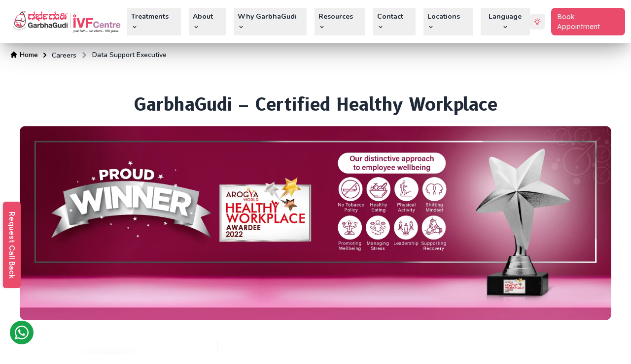

--- FILE ---
content_type: text/html; charset=utf-8
request_url: https://www.garbhagudi.com/careers/data-support-executive
body_size: 6603
content:
<!DOCTYPE html><html lang="en-IN"><head><meta charSet="utf-8" data-next-head=""/><link rel="alternate" href="https://www.garbhagudi.com/careers/data-support-executive" hrefLang="en-us" data-next-head=""/><link rel="canonical" href="https://www.garbhagudi.com/careers/data-support-executive" data-next-head=""/><meta http-equiv="content-language" content="en-gb" data-next-head=""/><meta name="robots" content="follow, index, max-snippet:-1, max-video-preview:-1, max-image-preview:standard" data-next-head=""/><link rel="preconnect" href="https://salesiq.zoho.com" crossorigin="anonymous" data-next-head=""/><link rel="preconnect" href="https://media.graphassets.com" data-next-head=""/><link rel="dns-prefetch" href="https://res.cloudinary.com" data-next-head=""/><link rel="preload" href="https://res.cloudinary.com/garbhagudiivf/image/upload/v1657979955/Banner/Argoya_Silver_Award_Web_Bnr-min_bx7xeo.webp" as="image" data-next-head=""/><link rel="preload" href="https://ap-south-1.graphassets.com/ATvkR6mxuRke4HGT9LQrhz/BiFygp9FSKOhANbhX28F" as="image" data-next-head=""/><meta name="viewport" content="width=device-width, initial-scale=1" data-next-head=""/><title data-next-head="">Data Support Executive</title><meta name="title" content=" | GarbhaGudi IVF Centre" data-next-head=""/><meta name="description" content="We’re all on a mission to transform the way infertility is treated. If you feel that you need an organization where you can do your best work, call us now!" data-next-head=""/><meta property="og:title" content="Data Support Executive| GarbhaGudi IVF Centre" data-next-head=""/><meta property="og:site_name" content="GarbhaGudi IVF Centre" data-next-head=""/><meta property="og:url" content="https://garbhagudi.com" data-next-head=""/><meta property="og:description" content="We’re all on a mission to transform the way infertility is treated. If you feel that you need an organization where you can do your best work, call us now!" data-next-head=""/><meta property="og:type" content="website" data-next-head=""/><meta property="og:image" content="https://res.cloudinary.com/garbhagudiivf/image/upload/v1643802154/SEO/OG_images_Careers_vpudat.webp" data-next-head=""/><meta name="twitter:card" content="summary_large_image" data-next-head=""/><meta name="twitter:site" content="@garbhagudiivf" data-next-head=""/><meta name="twitter:title" content="Data Support Executive| GarbhaGudi IVF Centre" data-next-head=""/><meta name="twitter:description" content="We’re all on a mission to transform the way infertility is treated. If you feel that you need an organization where you can do your best work, call us now!" data-next-head=""/><meta name="twitter:image" content="https://res.cloudinary.com/garbhagudiivf/image/upload/v1643802154/SEO/OG_images_Careers_vpudat.webp" data-next-head=""/><script type="application/ld+json" data-next-head="">{
          "@context": "https://schema.org/",
          "@type": "BreadcrumbList",
          "itemListElement": [
            {
              "@type": "ListItem",
              "position": "1",
              "name": "HOME",
              "item": "https://www.garbhagudi.com/"
            },
            {
              "@type": "ListItem",
              "position": "2",
              "name": "Careers",
              "item": "https://www.garbhagudi.com/careers/"
            },
            {
              "@type": "ListItem",
              "position": "3",
              "name": "Data Support Executive",
              "item": "https://www.garbhagudi.com/careers/undefined"
            }
          ]
        }</script><link rel="preload" href="https://res.cloudinary.com/garbhagudiivf/image/upload/v1657979955/Banner/Argoya_Silver_Award_Web_Bnr-min_bx7xeo.webp" as="image" data-next-head=""/><link rel="preload" href="/_next/static/media/793968fa3513f5d6-s.p.woff2" as="font" type="font/woff2" crossorigin="anonymous" data-next-font="size-adjust"/><link rel="preload" href="/_next/static/media/ee40bb094c99a29a-s.p.woff2" as="font" type="font/woff2" crossorigin="anonymous" data-next-font="size-adjust"/><link rel="preload" href="/_next/static/media/1e598b4ec7178aea-s.p.woff2" as="font" type="font/woff2" crossorigin="anonymous" data-next-font="size-adjust"/><link rel="preload" href="/_next/static/media/b9a8b61175121242-s.p.woff2" as="font" type="font/woff2" crossorigin="anonymous" data-next-font="size-adjust"/><link rel="preload" href="/_next/static/media/cab314993f639d56-s.p.woff2" as="font" type="font/woff2" crossorigin="anonymous" data-next-font="size-adjust"/><link rel="preload" href="/_next/static/media/68180864d7f93f02-s.p.woff2" as="font" type="font/woff2" crossorigin="anonymous" data-next-font="size-adjust"/><link rel="preload" href="/_next/static/media/de42cfb9a3b980ae-s.p.woff2" as="font" type="font/woff2" crossorigin="anonymous" data-next-font="size-adjust"/><link rel="preload" href="/_next/static/css/cafd5c2e3f587314.css" as="style"/><link rel="stylesheet" href="/_next/static/css/cafd5c2e3f587314.css" data-n-g=""/><noscript data-n-css=""></noscript><script defer="" nomodule="" src="/_next/static/chunks/polyfills-42372ed130431b0a.js"></script><script defer="" src="/_next/static/chunks/d9067523-a4fd700c9ab8554f.js"></script><script defer="" src="/_next/static/chunks/5c0b189e.50e19b3bce442198.js"></script><script defer="" src="/_next/static/chunks/4fee24eb.7af1a3de0a2726f7.js"></script><script defer="" src="/_next/static/chunks/7930-ebba41e31d079513.js"></script><script defer="" src="/_next/static/chunks/4154-7d97697afac6d507.js"></script><script defer="" src="/_next/static/chunks/3841-1a2a95d2e7b87704.js"></script><script defer="" src="/_next/static/chunks/2409.adccba4a0407bc7e.js"></script><script defer="" src="/_next/static/chunks/2138.6f35281a0d2c7fae.js"></script><script defer="" src="/_next/static/chunks/6658.8e3bb1a63485259b.js"></script><script src="/_next/static/chunks/webpack-5c7fc9a6964b3df1.js" defer=""></script><script src="/_next/static/chunks/framework-19baaf6675f9027b.js" defer=""></script><script src="/_next/static/chunks/main-4e85927850137a52.js" defer=""></script><script src="/_next/static/chunks/pages/_app-3628fb751ba7c2f4.js" defer=""></script><script src="/_next/static/chunks/5d416436-2831c552bc040ffd.js" defer=""></script><script src="/_next/static/chunks/9965-0b9480d579e503ac.js" defer=""></script><script src="/_next/static/chunks/4243-80e67706cf5e55e1.js" defer=""></script><script src="/_next/static/chunks/pages/careers/%5Bslug%5D-183a5fd933948441.js" defer=""></script><script src="/_next/static/HTnZzwrJNVyXI6N94OYgU/_buildManifest.js" defer=""></script><script src="/_next/static/HTnZzwrJNVyXI6N94OYgU/_ssgManifest.js" defer=""></script></head><body><noscript>
              <!-- Google Tag Manager (noscript) -->
<noscript><iframe src="https://www.googletagmanager.com/ns.html?id=GTM-5T77DVZ"
height="0" width="0" style="display:none;visibility:hidden"></iframe></noscript>
<!-- End Google Tag Manager (noscript) -->
            </noscript><div id="__next"><main class="__variable_7511d4 __variable_eef148 __variable_ad4495 __variable_b35897 __className_458248 __className_be17c6"><script>((e,r,s,u,d,m,l,h)=>{let c=document.documentElement,v=["light","dark"];function p(i){(Array.isArray(e)?e:[e]).forEach(y=>{let k=y==="class",S=k&&m?d.map(f=>m[f]||f):d;k?(c.classList.remove(...S),c.classList.add(i)):c.setAttribute(y,i)}),R(i)}function R(i){h&&v.includes(i)&&(c.style.colorScheme=i)}function a(){return window.matchMedia("(prefers-color-scheme: dark)").matches?"dark":"light"}if(u)p(u);else try{let i=localStorage.getItem(r)||s,y=l&&i==="system"?a():i;p(y)}catch(i){}})("class","theme","light",null,["light","dark"],null,true,true)</script><div class="min-h-screen selection:bg-gg-500 selection:text-white dark:bg-gray-800"><div class="sticky top-0 z-50 bg-white bg-opacity-70 bg-auto bg-no-repeat shadow-xl backdrop-blur-2xl dark:border-b dark:border-gray-600 dark:bg-gray-800 dark:bg-opacity-70 lg:bg-cover"><nav class="shadow-2xl"><nav class="px-2 lg:px-3 lg:py-2"><div class="mx-auto flex max-w-screen-xl items-center justify-between"><a class="hidden items-center px-3 py-1 xl:flex" href="/"><img id="svg" alt="logo" loading="lazy" width="400" height="84" decoding="async" data-nimg="1" class="h-full w-44 dark:fill-white dark:brightness-0 dark:grayscale dark:invert xl:w-56" style="color:transparent" src="https://res.cloudinary.com/garbhagudiivf/image/upload/v1751352018/GG_New-Hori_Logo_ziwur1.svg"/></a><a class="flex items-center xl:hidden" href="/"><img alt="logo" loading="lazy" width="50" height="50" decoding="async" data-nimg="1" class="h-full w-16 dark:fill-white dark:brightness-0 dark:grayscale dark:invert" style="color:transparent" src="https://res.cloudinary.com/garbhagudiivf/image/upload/v1659164257/logos/GG_Vertical_Logo_nrcl5h.svg"/></a><div class="flex items-center lg:order-2"><div class="flex items-center space-x-3"><a target="_blank" rel="noreferrer" class="duration-2 cursor-pointer rounded-lg bg-gg-500 px-3 py-2 font-lexend text-xs text-gray-200 transition-all ease-in hover:bg-brandPink3 dark:bg-gg-500 dark:hover:bg-gg-600 sm:text-sm" href="/contact/enquiry?pageVisit=/careers/data-support-executive">Book <span class="hidden sm:inline-block">Appointment</span> <span class="inline-block sm:hidden">Now</span></a></div><div class="-mr-2 ml-2 flex items-center justify-center xl:hidden"><div class="z-10 mr-4"><div class=""><div class="relative" data-headlessui-state=""><button class="bg-wbite relative w-full cursor-default rounded-lg border border-gg-500 px-1.5 py-1 pr-6 text-center dark:border-gg-400 sm:px-3 sm:py-2 sm:pr-8" id="headlessui-listbox-button-:R3djap6:" type="button" aria-haspopup="listbox" aria-expanded="false" data-headlessui-state=""><span class="block font-content text-xs font-semibold text-gray-800 dark:text-gray-200 sm:text-sm">ಕನ್ನಡ</span><span class="pointer-events-none absolute inset-y-0 right-0 flex items-center pr-1"><svg stroke="currentColor" fill="currentColor" stroke-width="0" viewBox="0 0 20 20" aria-hidden="true" class="text-brandPurpleDark dark:text-brandPurple2 sm:h-5 sm:w-5" height="1em" width="1em" xmlns="http://www.w3.org/2000/svg"><path fill-rule="evenodd" d="M10 3a1 1 0 01.707.293l3 3a1 1 0 01-1.414 1.414L10 5.414 7.707 7.707a1 1 0 01-1.414-1.414l3-3A1 1 0 0110 3zm-3.707 9.293a1 1 0 011.414 0L10 14.586l2.293-2.293a1 1 0 011.414 1.414l-3 3a1 1 0 01-1.414 0l-3-3a1 1 0 010-1.414z" clip-rule="evenodd"></path></svg></span></button></div></div></div><button type="button" class="mr-1 inline-flex items-center justify-center rounded-full bg-gray-900 p-2 text-gray-200 hover:bg-gray-800 hover:text-white focus:outline-none" aria-controls="mobile-menu" aria-expanded="false"><div class="sr-only">Open main menu</div><svg stroke="currentColor" fill="none" stroke-width="2" viewBox="0 0 24 24" aria-hidden="true" class="block h-6 w-6" height="1em" width="1em" xmlns="http://www.w3.org/2000/svg"><path stroke-linecap="round" stroke-linejoin="round" d="M4 6h16M4 12h16m-7 6h7"></path></svg></button></div></div><div class="hidden w-full items-center justify-between lg:order-1 lg:flex lg:w-auto" id="mobile-menu-2"><div class="mt-4 flex flex-col py-2 font-medium lg:mt-0 lg:flex-row lg:space-x-8"><div class="hidden xl:block"><div class="flex items-baseline space-x-4"><div class="rounded-lg font-content text-sm font-bold text-gray-800 transition-all duration-200 ease-in hover:bg-gg-500 hover:text-white dark:text-gray-200 dark:hover:bg-gg-400 dark:hover:text-gray-800"><div class="relative" data-headlessui-state=""><button class=" w-screen text-left outline-none sm:w-full " type="button" aria-expanded="false" data-headlessui-state=""><div class="px-2 py-2">Treatments <svg stroke="currentColor" fill="currentColor" stroke-width="0" viewBox="0 0 20 20" aria-hidden="true" class="inline-block" height="1em" width="1em" xmlns="http://www.w3.org/2000/svg"><path fill-rule="evenodd" d="M5.293 7.293a1 1 0 011.414 0L10 10.586l3.293-3.293a1 1 0 111.414 1.414l-4 4a1 1 0 01-1.414 0l-4-4a1 1 0 010-1.414z" clip-rule="evenodd"></path></svg></div></button></div><span hidden="" style="position:fixed;top:1px;left:1px;width:1px;height:0;padding:0;margin:-1px;overflow:hidden;clip:rect(0, 0, 0, 0);white-space:nowrap;border-width:0;display:none"></span></div><div class="rounded-lg font-content text-sm font-bold text-gray-800 transition-all duration-200 ease-in hover:bg-gg-500 hover:text-white dark:text-gray-200 dark:hover:bg-gg-400 dark:hover:text-gray-800"><div class="relative" data-headlessui-state=""><button class=" w-screen text-left outline-none sm:w-full " type="button" aria-expanded="false" data-headlessui-state=""><div class="px-2 py-2">About <svg stroke="currentColor" fill="currentColor" stroke-width="0" viewBox="0 0 20 20" aria-hidden="true" class="inline-block" height="1em" width="1em" xmlns="http://www.w3.org/2000/svg"><path fill-rule="evenodd" d="M5.293 7.293a1 1 0 011.414 0L10 10.586l3.293-3.293a1 1 0 111.414 1.414l-4 4a1 1 0 01-1.414 0l-4-4a1 1 0 010-1.414z" clip-rule="evenodd"></path></svg></div></button></div><span hidden="" style="position:fixed;top:1px;left:1px;width:1px;height:0;padding:0;margin:-1px;overflow:hidden;clip:rect(0, 0, 0, 0);white-space:nowrap;border-width:0;display:none"></span></div><div class="rounded-lg font-content text-sm font-bold text-gray-800 transition-all duration-200 ease-in hover:bg-gg-500 hover:text-white dark:text-gray-200 dark:hover:bg-gg-400 dark:hover:text-gray-800"><div class="relative" data-headlessui-state=""><button class=" w-screen text-left outline-none sm:w-full " type="button" aria-expanded="false" data-headlessui-state=""><div class="px-2 py-2">Why GarbhaGudi<svg stroke="currentColor" fill="currentColor" stroke-width="0" viewBox="0 0 20 20" aria-hidden="true" class="inline-block" height="1em" width="1em" xmlns="http://www.w3.org/2000/svg"><path fill-rule="evenodd" d="M5.293 7.293a1 1 0 011.414 0L10 10.586l3.293-3.293a1 1 0 111.414 1.414l-4 4a1 1 0 01-1.414 0l-4-4a1 1 0 010-1.414z" clip-rule="evenodd"></path></svg></div></button></div><span hidden="" style="position:fixed;top:1px;left:1px;width:1px;height:0;padding:0;margin:-1px;overflow:hidden;clip:rect(0, 0, 0, 0);white-space:nowrap;border-width:0;display:none"></span></div><div class="rounded-lg font-content text-sm font-bold text-gray-800 transition-all duration-200 ease-in hover:bg-gg-500 hover:text-white dark:text-gray-200 dark:hover:bg-gg-400 dark:hover:text-gray-800"><div class="relative" data-headlessui-state=""><button class=" w-screen text-left outline-none sm:w-full " type="button" aria-expanded="false" data-headlessui-state=""><div class="px-2 py-2">Resources <svg stroke="currentColor" fill="currentColor" stroke-width="0" viewBox="0 0 20 20" aria-hidden="true" class="inline-block" height="1em" width="1em" xmlns="http://www.w3.org/2000/svg"><path fill-rule="evenodd" d="M5.293 7.293a1 1 0 011.414 0L10 10.586l3.293-3.293a1 1 0 111.414 1.414l-4 4a1 1 0 01-1.414 0l-4-4a1 1 0 010-1.414z" clip-rule="evenodd"></path></svg></div></button></div><span hidden="" style="position:fixed;top:1px;left:1px;width:1px;height:0;padding:0;margin:-1px;overflow:hidden;clip:rect(0, 0, 0, 0);white-space:nowrap;border-width:0;display:none"></span></div><div class="rounded-lg font-content text-sm font-bold text-gray-800 transition-all duration-200 ease-in hover:bg-gg-500 hover:text-white dark:text-gray-200 dark:hover:bg-gg-400 dark:hover:text-gray-800"><div class="relative" data-headlessui-state=""><button class=" w-screen text-left outline-none sm:w-full " type="button" aria-expanded="false" data-headlessui-state=""><div class="px-2 py-2">Contact <svg stroke="currentColor" fill="currentColor" stroke-width="0" viewBox="0 0 20 20" aria-hidden="true" class="inline-block" height="1em" width="1em" xmlns="http://www.w3.org/2000/svg"><path fill-rule="evenodd" d="M5.293 7.293a1 1 0 011.414 0L10 10.586l3.293-3.293a1 1 0 111.414 1.414l-4 4a1 1 0 01-1.414 0l-4-4a1 1 0 010-1.414z" clip-rule="evenodd"></path></svg></div></button></div><span hidden="" style="position:fixed;top:1px;left:1px;width:1px;height:0;padding:0;margin:-1px;overflow:hidden;clip:rect(0, 0, 0, 0);white-space:nowrap;border-width:0;display:none"></span></div><div class="rounded-lg font-content text-sm font-bold text-gray-800 transition-all duration-200 ease-in hover:bg-gg-500 hover:text-white dark:text-gray-200 dark:hover:bg-gg-400 dark:hover:text-gray-800"><div class="relative" data-headlessui-state=""><button class=" w-screen text-left outline-none sm:w-full " type="button" aria-expanded="false" data-headlessui-state=""><div class="px-2 py-2">Locations <svg stroke="currentColor" fill="currentColor" stroke-width="0" viewBox="0 0 20 20" aria-hidden="true" class="inline-block" height="1em" width="1em" xmlns="http://www.w3.org/2000/svg"><path fill-rule="evenodd" d="M5.293 7.293a1 1 0 011.414 0L10 10.586l3.293-3.293a1 1 0 111.414 1.414l-4 4a1 1 0 01-1.414 0l-4-4a1 1 0 010-1.414z" clip-rule="evenodd"></path></svg></div></button></div><span hidden="" style="position:fixed;top:1px;left:1px;width:1px;height:0;padding:0;margin:-1px;overflow:hidden;clip:rect(0, 0, 0, 0);white-space:nowrap;border-width:0;display:none"></span></div><div class="rounded-lg font-content text-sm font-bold text-gray-800 transition-all duration-200 ease-in hover:bg-gg-500 hover:text-white dark:text-gray-200 dark:hover:bg-gg-400 dark:hover:text-gray-800"><div class="relative" data-headlessui-state=""><button class=" text-opacity-90 outline-none " type="button" aria-expanded="false" data-headlessui-state=""><div class="px-2 py-2">Language <svg stroke="currentColor" fill="currentColor" stroke-width="0" viewBox="0 0 20 20" aria-hidden="true" class="inline-block" height="1em" width="1em" xmlns="http://www.w3.org/2000/svg"><path fill-rule="evenodd" d="M5.293 7.293a1 1 0 011.414 0L10 10.586l3.293-3.293a1 1 0 111.414 1.414l-4 4a1 1 0 01-1.414 0l-4-4a1 1 0 010-1.414z" clip-rule="evenodd"></path></svg></div></button></div><span hidden="" style="position:fixed;top:1px;left:1px;width:1px;height:0;padding:0;margin:-1px;overflow:hidden;clip:rect(0, 0, 0, 0);white-space:nowrap;border-width:0;display:none"></span></div></div></div></div></div></div></nav></nav></div><div><div><nav class="z-10 flex rounded-lg px-5 py-3 font-content font-semibold" aria-label="Breadcrumb"><ol class="flex flex-row items-center space-x-1"><li class="inline-flex items-center"><a href="/"><span class="flex items-center justify-center text-sm"><svg stroke="currentColor" fill="currentColor" stroke-width="0" viewBox="0 0 20 20" aria-hidden="true" class="mb-0.5 mr-1 h-4 w-4" height="1em" width="1em" xmlns="http://www.w3.org/2000/svg"><path d="M10.707 2.293a1 1 0 00-1.414 0l-7 7a1 1 0 001.414 1.414L4 10.414V17a1 1 0 001 1h2a1 1 0 001-1v-2a1 1 0 011-1h2a1 1 0 011 1v2a1 1 0 001 1h2a1 1 0 001-1v-6.586l.293.293a1 1 0 001.414-1.414l-7-7z"></path></svg> Home</span></a></li><li><div class="flex cursor-pointer items-center"><svg stroke="currentColor" fill="currentColor" stroke-width="0" viewBox="0 0 20 20" aria-hidden="true" class="h-5 w-5" height="1em" width="1em" xmlns="http://www.w3.org/2000/svg"><path fill-rule="evenodd" d="M7.293 14.707a1 1 0 010-1.414L10.586 10 7.293 6.707a1 1 0 011.414-1.414l4 4a1 1 0 010 1.414l-4 4a1 1 0 01-1.414 0z" clip-rule="evenodd"></path></svg><a href="/careers" class="ml-1 mt-0.5 text-sm text-gray-800 hover:text-brandPink2 dark:text-gray-200">Careers</a></div></li><li aria-current="page"><a href="/careers/data-support-executive#"><div class="flex cursor-pointer items-center"><svg class="h-6 w-6 text-gray-400" fill="currentColor" viewBox="0 0 20 20" xmlns="http://www.w3.org/2000/svg"><path fill-rule="evenodd" d="M7.293 14.707a1 1 0 010-1.414L10.586 10 7.293 6.707a1 1 0 011.414-1.414l4 4a1 1 0 010 1.414l-4 4a1 1 0 01-1.414 0z" clip-rule="evenodd"></path></svg><span class="ml-1 cursor-pointer text-sm text-gray-800 hover:text-brandPink2 dark:text-gray-200">Data Support Executive</span></div></a></li></ol></nav></div><section class="body-font text-gray-800 dark:text-gray-200"><div class="container mx-auto flex flex-col px-5 py-8"><div class="mx-auto max-w-7xl"><div><h1 class="py-6 text-center font-heading text-2xl font-bold sm:text-4xl">GarbhaGudi – Certified Healthy Workplace</h1><a href="/about/awards-and-accolades/garbhagudi-certified-healthy-workplace"><div><img alt="arogya world banner" width="1200" height="320" decoding="async" data-nimg="1" class="rounded-xl" style="color:transparent" src="https://res.cloudinary.com/garbhagudiivf/image/upload/v1657979955/Banner/Argoya_Silver_Award_Web_Bnr-min_bx7xeo.webp"/></div></a></div><div class="mt-10 flex flex-col sm:flex-row"><div class="text-center sm:w-1/3 sm:py-8 sm:pr-8"><div class="inline-flex h-44 w-44 animate-shine items-center justify-center rounded-full bg-gradient-to-br from-brandPurple via-white to-brandPink4 bg-[length:400%] shadow-2xl drop-shadow-2xl lg:h-48 lg:w-48"><img alt="Data Support Executive" loading="lazy" width="176" height="176" decoding="async" data-nimg="1" class="h-44 w-44 rounded-full" style="color:transparent" src="https://ap-south-1.graphassets.com/ATvkR6mxuRke4HGT9LQrhz/BiFygp9FSKOhANbhX28F"/></div><div class="flex flex-col items-center justify-center text-center"><h2 class="title-font mt-4 font-heading text-2xl font-semibold text-gray-800 dark:text-gray-200">Data Support Executive</h2><div class="mb-4 mt-2 h-1 w-12 rounded bg-brandPink"></div><p class="font-qs text-base font-semibold">Qualification: <!-- -->Any Degree</p><p class="font-qs text-base font-semibold">Experience: <!-- -->0-1 Year</p><p class="font-qs text-base font-semibold">Location: <!-- -->Bengaluru</p><div class="glow mt-4 px-4 py-2 font-content font-semibold text-white"><span></span><span></span><span></span><span></span><a target="_blank" rel="noreferrer" href="https://forms.gle/CPc4EYTsQAzx2uZw6">Apply Now</a></div></div></div><div class="mt-4 border-t border-gray-200 pt-4 sm:mt-0 sm:w-2/3 sm:border-l sm:border-t-0 sm:py-8 sm:pl-8 sm:text-left"><div class="mb-4 font-content text-xl">Description</div><div class="font-qs text-base"></div><div class="mt-8 font-content text-xl">Job Responsibilities</div><div class="text-md text-brandDark mb-4 text-justify font-qs leading-relaxed"><p class="text-justify">1.	Ensuring patient’s records are managed as per set standards.</p><p class="text-justify">2.	Ensure correct documentation and identify deficiency in file management.</p><p class="text-justify">3.	Ensure capturing code and indexing of all in-patient medical and mortality data.</p><p class="text-justify">4.	Develop transcription services to support medical services in the unit.</p><p class="text-justify">5.	Ensure correct data entry and record maintenance i.e. error free.</p><p class="text-justify">6.	Attend to cross-functional and cross-departmental queries.</p><p class="text-justify">7.	Ensure that all Policies and Procedures are followed and quality standards are maintained.</p><p class="text-justify">8.	Adapt Risk Management on records that may be involved in litigation.</p></div></div></div></div></div></section></div></div><!--$--><!--/$--><div class="fixed bottom-20 left-5 z-10 flex cursor-pointer items-center justify-center rounded-full bg-green-600 px-2 py-2 font-content font-bold text-white md:bottom-5"><a href="https://wa.me/919108910832?text=Hi"><svg stroke="currentColor" fill="currentColor" stroke-width="0" viewBox="0 0 448 512" class="h-5 w-5 text-white md:h-8 md:w-8" height="1em" width="1em" xmlns="http://www.w3.org/2000/svg"><path d="M380.9 97.1C339 55.1 283.2 32 223.9 32c-122.4 0-222 99.6-222 222 0 39.1 10.2 77.3 29.6 111L0 480l117.7-30.9c32.4 17.7 68.9 27 106.1 27h.1c122.3 0 224.1-99.6 224.1-222 0-59.3-25.2-115-67.1-157zm-157 341.6c-33.2 0-65.7-8.9-94-25.7l-6.7-4-69.8 18.3L72 359.2l-4.4-7c-18.5-29.4-28.2-63.3-28.2-98.2 0-101.7 82.8-184.5 184.6-184.5 49.3 0 95.6 19.2 130.4 54.1 34.8 34.9 56.2 81.2 56.1 130.5 0 101.8-84.9 184.6-186.6 184.6zm101.2-138.2c-5.5-2.8-32.8-16.2-37.9-18-5.1-1.9-8.8-2.8-12.5 2.8-3.7 5.6-14.3 18-17.6 21.8-3.2 3.7-6.5 4.2-12 1.4-32.6-16.3-54-29.1-75.5-66-5.7-9.8 5.7-9.1 16.3-30.3 1.8-3.7.9-6.9-.5-9.7-1.4-2.8-12.5-30.1-17.1-41.2-4.5-10.8-9.1-9.3-12.5-9.5-3.2-.2-6.9-.2-10.6-.2-3.7 0-9.7 1.4-14.8 6.9-5.1 5.6-19.4 19-19.4 46.3 0 27.3 19.9 53.7 22.6 57.4 2.8 3.7 39.1 59.7 94.8 83.8 35.2 15.2 49 16.5 66.6 13.9 10.7-1.6 32.8-13.4 37.4-26.4 4.6-13 4.6-24.1 3.2-26.4-1.3-2.5-5-3.9-10.5-6.6z"></path></svg></a></div></main></div><script id="__NEXT_DATA__" type="application/json">{"props":{"pageProps":{"career":{"__typename":"Career","position":"Data Support Executive","jobDescription":{"__typename":"RichText","raw":{"children":[{"type":"paragraph","children":[{"text":"1.\tEnsuring patient’s records are managed as per set standards."}]},{"type":"paragraph","children":[{"text":"2.\tEnsure correct documentation and identify deficiency in file management."}]},{"type":"paragraph","children":[{"text":"3.\tEnsure capturing code and indexing of all in-patient medical and mortality data."}]},{"type":"paragraph","children":[{"text":"4.\tDevelop transcription services to support medical services in the unit."}]},{"type":"paragraph","children":[{"text":"5.\tEnsure correct data entry and record maintenance i.e. error free."}]},{"type":"paragraph","children":[{"text":"6.\tAttend to cross-functional and cross-departmental queries."}]},{"type":"paragraph","children":[{"text":"7.\tEnsure that all Policies and Procedures are followed and quality standards are maintained."}]},{"type":"paragraph","children":[{"text":"8.\tAdapt Risk Management on records that may be involved in litigation."}]}]}},"image":{"__typename":"Asset","url":"https://ap-south-1.graphassets.com/ATvkR6mxuRke4HGT9LQrhz/BiFygp9FSKOhANbhX28F"},"qualification":"Any Degree","experience":"0-1 Year","description":null,"location":"Bengaluru","link":"https://forms.gle/CPc4EYTsQAzx2uZw6"}},"__N_SSG":true},"page":"/careers/[slug]","query":{"slug":"data-support-executive"},"buildId":"HTnZzwrJNVyXI6N94OYgU","isFallback":false,"isExperimentalCompile":false,"dynamicIds":[46658],"gsp":true,"scriptLoader":[{"id":"gtm-script","strategy":"lazyOnload","dangerouslySetInnerHTML":{"__html":"\n            (function(w,d,s,l,i){w[l]=w[l]||[];w[l].push({'gtm.start':\n            new Date().getTime(),event:'gtm.js'});var f=d.getElementsByTagName(s)[0],\n            j=d.createElement(s),dl=l!='dataLayer'?'\u0026l='+l:'';j.async=true;j.src=\n            'https://www.googletagmanager.com/gtm.js?id='+i+dl;f.parentNode.insertBefore(j,f);\n            })(window,document,'script','dataLayer','GTM-5T77DVZ');\n          "}}]}</script></body></html>

--- FILE ---
content_type: text/css; charset=utf-8
request_url: https://www.garbhagudi.com/_next/static/css/cafd5c2e3f587314.css
body_size: 19723
content:
*,:after,:before{--tw-border-spacing-x:0;--tw-border-spacing-y:0;--tw-translate-x:0;--tw-translate-y:0;--tw-rotate:0;--tw-skew-x:0;--tw-skew-y:0;--tw-scale-x:1;--tw-scale-y:1;--tw-pan-x: ;--tw-pan-y: ;--tw-pinch-zoom: ;--tw-scroll-snap-strictness:proximity;--tw-gradient-from-position: ;--tw-gradient-via-position: ;--tw-gradient-to-position: ;--tw-ordinal: ;--tw-slashed-zero: ;--tw-numeric-figure: ;--tw-numeric-spacing: ;--tw-numeric-fraction: ;--tw-ring-inset: ;--tw-ring-offset-width:0px;--tw-ring-offset-color:#fff;--tw-ring-color:rgba(59,130,246,.5);--tw-ring-offset-shadow:0 0 #0000;--tw-ring-shadow:0 0 #0000;--tw-shadow:0 0 #0000;--tw-shadow-colored:0 0 #0000;--tw-blur: ;--tw-brightness: ;--tw-contrast: ;--tw-grayscale: ;--tw-hue-rotate: ;--tw-invert: ;--tw-saturate: ;--tw-sepia: ;--tw-drop-shadow: ;--tw-backdrop-blur: ;--tw-backdrop-brightness: ;--tw-backdrop-contrast: ;--tw-backdrop-grayscale: ;--tw-backdrop-hue-rotate: ;--tw-backdrop-invert: ;--tw-backdrop-opacity: ;--tw-backdrop-saturate: ;--tw-backdrop-sepia: ;--tw-contain-size: ;--tw-contain-layout: ;--tw-contain-paint: ;--tw-contain-style: }::-ms-backdrop{--tw-border-spacing-x:0;--tw-border-spacing-y:0;--tw-translate-x:0;--tw-translate-y:0;--tw-rotate:0;--tw-skew-x:0;--tw-skew-y:0;--tw-scale-x:1;--tw-scale-y:1;--tw-pan-x: ;--tw-pan-y: ;--tw-pinch-zoom: ;--tw-scroll-snap-strictness:proximity;--tw-gradient-from-position: ;--tw-gradient-via-position: ;--tw-gradient-to-position: ;--tw-ordinal: ;--tw-slashed-zero: ;--tw-numeric-figure: ;--tw-numeric-spacing: ;--tw-numeric-fraction: ;--tw-ring-inset: ;--tw-ring-offset-width:0px;--tw-ring-offset-color:#fff;--tw-ring-color:rgba(59,130,246,.5);--tw-ring-offset-shadow:0 0 #0000;--tw-ring-shadow:0 0 #0000;--tw-shadow:0 0 #0000;--tw-shadow-colored:0 0 #0000;--tw-blur: ;--tw-brightness: ;--tw-contrast: ;--tw-grayscale: ;--tw-hue-rotate: ;--tw-invert: ;--tw-saturate: ;--tw-sepia: ;--tw-drop-shadow: ;--tw-backdrop-blur: ;--tw-backdrop-brightness: ;--tw-backdrop-contrast: ;--tw-backdrop-grayscale: ;--tw-backdrop-hue-rotate: ;--tw-backdrop-invert: ;--tw-backdrop-opacity: ;--tw-backdrop-saturate: ;--tw-backdrop-sepia: ;--tw-contain-size: ;--tw-contain-layout: ;--tw-contain-paint: ;--tw-contain-style: }::backdrop{--tw-border-spacing-x:0;--tw-border-spacing-y:0;--tw-translate-x:0;--tw-translate-y:0;--tw-rotate:0;--tw-skew-x:0;--tw-skew-y:0;--tw-scale-x:1;--tw-scale-y:1;--tw-pan-x: ;--tw-pan-y: ;--tw-pinch-zoom: ;--tw-scroll-snap-strictness:proximity;--tw-gradient-from-position: ;--tw-gradient-via-position: ;--tw-gradient-to-position: ;--tw-ordinal: ;--tw-slashed-zero: ;--tw-numeric-figure: ;--tw-numeric-spacing: ;--tw-numeric-fraction: ;--tw-ring-inset: ;--tw-ring-offset-width:0px;--tw-ring-offset-color:#fff;--tw-ring-color:rgba(59,130,246,.5);--tw-ring-offset-shadow:0 0 #0000;--tw-ring-shadow:0 0 #0000;--tw-shadow:0 0 #0000;--tw-shadow-colored:0 0 #0000;--tw-blur: ;--tw-brightness: ;--tw-contrast: ;--tw-grayscale: ;--tw-hue-rotate: ;--tw-invert: ;--tw-saturate: ;--tw-sepia: ;--tw-drop-shadow: ;--tw-backdrop-blur: ;--tw-backdrop-brightness: ;--tw-backdrop-contrast: ;--tw-backdrop-grayscale: ;--tw-backdrop-hue-rotate: ;--tw-backdrop-invert: ;--tw-backdrop-opacity: ;--tw-backdrop-saturate: ;--tw-backdrop-sepia: ;--tw-contain-size: ;--tw-contain-layout: ;--tw-contain-paint: ;--tw-contain-style: }/*
! tailwindcss v3.4.17 | MIT License | https://tailwindcss.com
*/*,:after,:before{box-sizing:border-box;border:0 solid #e5e7eb}:after,:before{--tw-content:""}:host,html{line-height:1.5;-webkit-text-size-adjust:100%;-moz-tab-size:4;-o-tab-size:4;tab-size:4;font-family:Roboto,ui-sans-serif,system-ui,-apple-system,BlinkMacSystemFont,Segoe UI,Helvetica Neue,Arial,Noto Sans,sans-serif,Apple Color Emoji,Segoe UI Emoji,Segoe UI Symbol,Noto Color Emoji;font-feature-settings:normal;font-variation-settings:normal;-webkit-tap-highlight-color:transparent}body{margin:0;line-height:inherit}hr{height:0;color:inherit;border-top-width:1px}abbr:where([title]){-webkit-text-decoration:underline dotted;text-decoration:underline dotted}h1,h2,h3,h4,h5,h6{font-size:inherit;font-weight:inherit}a{color:inherit;text-decoration:inherit}b,strong{font-weight:bolder}code,kbd,pre,samp{font-family:ui-monospace,SFMono-Regular,Menlo,Monaco,Consolas,Liberation Mono,Courier New,monospace;font-feature-settings:normal;font-variation-settings:normal;font-size:1em}small{font-size:80%}sub,sup{font-size:75%;line-height:0;position:relative;vertical-align:baseline}sub{bottom:-.25em}sup{top:-.5em}table{text-indent:0;border-color:inherit;border-collapse:collapse}button,input,optgroup,select,textarea{font-family:inherit;font-feature-settings:inherit;font-variation-settings:inherit;font-size:100%;font-weight:inherit;line-height:inherit;letter-spacing:inherit;color:inherit;margin:0;padding:0}button,select{text-transform:none}button,input:where([type=button]),input:where([type=reset]),input:where([type=submit]){-webkit-appearance:button;background-color:transparent;background-image:none}:-moz-focusring{outline:auto}:-moz-ui-invalid{box-shadow:none}progress{vertical-align:baseline}::-webkit-inner-spin-button,::-webkit-outer-spin-button{height:auto}[type=search]{-webkit-appearance:textfield;outline-offset:-2px}::-webkit-search-decoration{-webkit-appearance:none}::-webkit-file-upload-button{-webkit-appearance:button;font:inherit}summary{display:list-item}blockquote,dd,dl,figure,h1,h2,h3,h4,h5,h6,hr,p,pre{margin:0}fieldset{margin:0}fieldset,legend{padding:0}menu,ol,ul{list-style:none;margin:0;padding:0}dialog{padding:0}textarea{resize:vertical}input::-moz-placeholder,textarea::-moz-placeholder{opacity:1;color:#9ca3af}input::-ms-input-placeholder,textarea::-ms-input-placeholder{opacity:1;color:#9ca3af}input::placeholder,textarea::placeholder{opacity:1;color:#9ca3af}[role=button],button{cursor:pointer}:disabled{cursor:default}audio,canvas,embed,iframe,img,object,svg,video{display:block;vertical-align:middle}img,video{max-width:100%;height:auto}[hidden]:where(:not([hidden=until-found])){display:none}.container{width:100%}@media (min-width:640px){.container{max-width:640px}}@media (min-width:768px){.container{max-width:768px}}@media (min-width:1024px){.container{max-width:1024px}}@media (min-width:1280px){.container{max-width:1280px}}@media (min-width:1536px){.container{max-width:1536px}}.sr-only{position:absolute;width:1px;height:1px;padding:0;margin:-1px;overflow:hidden;clip:rect(0,0,0,0);white-space:nowrap;border-width:0}.pointer-events-none{pointer-events:none}.visible{visibility:visible}.fixed{position:fixed}.absolute{position:absolute}.relative{position:relative}.sticky{position:-webkit-sticky;position:sticky}.inset-0{inset:0}.inset-x-0{left:0;right:0}.inset-y-0{top:0;bottom:0}.-left-16{left:-4rem}.-right-0{right:0}.bottom-0{bottom:0}.bottom-12{bottom:3rem}.bottom-2{bottom:.5rem}.bottom-20{bottom:5rem}.bottom-3{bottom:.75rem}.bottom-40{bottom:10rem}.bottom-full{bottom:100%}.left-0{left:0}.left-1\/2{left:50%}.left-4{left:1rem}.left-5{left:1.25rem}.left-\[110\%\]{left:110%}.left-full{left:100%}.right-0{right:0}.right-1{right:.25rem}.right-1\/2{right:50%}.right-16{right:4rem}.right-2{right:.5rem}.right-28{right:7rem}.right-32{right:8rem}.right-36{right:9rem}.right-48{right:12rem}.right-6{right:1.5rem}.right-96{right:24rem}.right-full{right:100%}.top-0{top:0}.top-1{top:.25rem}.top-1\/2{top:50%}.top-1\/4{top:25%}.top-10{top:2.5rem}.top-12{top:3rem}.top-2{top:.5rem}.top-2\/3{top:66.666667%}.top-36{top:9rem}.top-8{top:2rem}.top-auto{top:auto}.top-full{top:100%}.isolate{isolation:isolate}.-z-10{z-index:-10}.-z-40{z-index:-40}.-z-50{z-index:-50}.z-10{z-index:10}.z-20{z-index:20}.z-50{z-index:50}.z-\[-1\]{z-index:-1}.order-1{order:1}.order-2{order:2}.order-3{order:3}.col-span-1{grid-column:span 1/span 1}.col-span-2{grid-column:span 2/span 2}.col-span-3{grid-column:span 3/span 3}.col-span-5{grid-column:span 5/span 5}.col-span-full{grid-column:1/-1}.row-span-3{grid-row:span 3/span 3}.-m-16{margin:-4rem}.-m-3{margin:-.75rem}.m-5{margin:1.25rem}.m-auto{margin:auto}.-mx-4{margin-left:-1rem;margin-right:-1rem}.mx-1{margin-left:.25rem;margin-right:.25rem}.mx-2{margin-left:.5rem;margin-right:.5rem}.mx-3{margin-left:.75rem;margin-right:.75rem}.mx-4{margin-left:1rem;margin-right:1rem}.mx-5{margin-left:1.25rem;margin-right:1.25rem}.mx-auto{margin-left:auto;margin-right:auto}.my-10{margin-top:2.5rem;margin-bottom:2.5rem}.my-2{margin-top:.5rem;margin-bottom:.5rem}.my-3{margin-top:.75rem;margin-bottom:.75rem}.my-4{margin-top:1rem;margin-bottom:1rem}.my-5{margin-top:1.25rem;margin-bottom:1.25rem}.my-6{margin-top:1.5rem;margin-bottom:1.5rem}.my-8{margin-top:2rem;margin-bottom:2rem}.my-auto{margin-top:auto;margin-bottom:auto}.-mb-10{margin-bottom:-2.5rem}.-mb-20{margin-bottom:-5rem}.-mb-32{margin-bottom:-8rem}.-ml-20{margin-left:-5rem}.-ml-3{margin-left:-.75rem}.-ml-4{margin-left:-1rem}.-mr-2{margin-right:-.5rem}.-mr-20{margin-right:-5rem}.-mr-3{margin-right:-.75rem}.-mr-4{margin-right:-1rem}.-mr-40{margin-right:-10rem}.-mt-10{margin-top:-2.5rem}.-mt-14{margin-top:-3.5rem}.-mt-16{margin-top:-4rem}.-mt-2{margin-top:-.5rem}.-mt-20{margin-top:-5rem}.-mt-32{margin-top:-8rem}.-mt-44{margin-top:-11rem}.-mt-6{margin-top:-1.5rem}.-mt-64{margin-top:-16rem}.-mt-7{margin-top:-1.75rem}.-mt-8{margin-top:-2rem}.mb-0\.5{margin-bottom:.125rem}.mb-1{margin-bottom:.25rem}.mb-10{margin-bottom:2.5rem}.mb-12{margin-bottom:3rem}.mb-16{margin-bottom:4rem}.mb-2{margin-bottom:.5rem}.mb-3{margin-bottom:.75rem}.mb-4{margin-bottom:1rem}.mb-5{margin-bottom:1.25rem}.mb-6{margin-bottom:1.5rem}.mb-8{margin-bottom:2rem}.ml-0{margin-left:0}.ml-1{margin-left:.25rem}.ml-10{margin-left:2.5rem}.ml-14{margin-left:3.5rem}.ml-2{margin-left:.5rem}.ml-3{margin-left:.75rem}.ml-4{margin-left:1rem}.ml-5{margin-left:1.25rem}.ml-\[1\.2em\]{margin-left:1.2em}.mr-0{margin-right:0}.mr-1{margin-right:.25rem}.mr-10{margin-right:2.5rem}.mr-14{margin-right:3.5rem}.mr-2{margin-right:.5rem}.mr-3{margin-right:.75rem}.mr-4{margin-right:1rem}.mr-5{margin-right:1.25rem}.mt-0{margin-top:0}.mt-0\.5{margin-top:.125rem}.mt-1{margin-top:.25rem}.mt-10{margin-top:2.5rem}.mt-12{margin-top:3rem}.mt-16{margin-top:4rem}.mt-2{margin-top:.5rem}.mt-2\.5{margin-top:.625rem}.mt-20{margin-top:5rem}.mt-24{margin-top:6rem}.mt-3{margin-top:.75rem}.mt-32{margin-top:8rem}.mt-4{margin-top:1rem}.mt-44{margin-top:11rem}.mt-5{margin-top:1.25rem}.mt-6{margin-top:1.5rem}.mt-7{margin-top:1.75rem}.mt-8{margin-top:2rem}.block{display:block}.inline-block{display:inline-block}.flex{display:flex}.inline-flex{display:inline-flex}.table{display:table}.flow-root{display:flow-root}.grid{display:grid}.contents{display:contents}.hidden{display:none}.aspect-\[9\/16\]{aspect-ratio:9/16}.aspect-auto{aspect-ratio:auto}.aspect-square{aspect-ratio:1/1}.aspect-video{aspect-ratio:16/9}.h-1{height:.25rem}.h-1\/2{height:50%}.h-1\/3{height:33.333333%}.h-10{height:2.5rem}.h-11{height:2.75rem}.h-12{height:3rem}.h-14{height:3.5rem}.h-16{height:4rem}.h-20{height:5rem}.h-24{height:6rem}.h-28{height:7rem}.h-32{height:8rem}.h-36{height:9rem}.h-4{height:1rem}.h-4\/6{height:66.666667%}.h-40{height:10rem}.h-44{height:11rem}.h-5{height:1.25rem}.h-52{height:13rem}.h-56{height:14rem}.h-6{height:1.5rem}.h-60{height:15rem}.h-64{height:16rem}.h-72{height:18rem}.h-8{height:2rem}.h-80{height:20rem}.h-9{height:2.25rem}.h-96{height:24rem}.h-\[130px\]{height:130px}.h-\[180px\]{height:180px}.h-\[24rem\]{height:24rem}.h-\[2px\]{height:2px}.h-\[380\]{height:380}.h-\[42rem\]{height:42rem}.h-\[44rem\]{height:44rem}.h-\[450px\]{height:450px}.h-\[45rem\]{height:45rem}.h-\[50vh\]{height:50vh}.h-\[700px\]{height:700px}.h-auto{height:auto}.h-fit{height:-webkit-fit-content;height:-moz-fit-content;height:fit-content}.h-full{height:100%}.h-screen{height:100vh}.max-h-0{max-height:0}.max-h-12{max-height:3rem}.max-h-20{max-height:5rem}.max-h-60{max-height:15rem}.max-h-64{max-height:16rem}.max-h-96{max-height:24rem}.max-h-\[20rem\]{max-height:20rem}.max-h-\[580px\]{max-height:580px}.max-h-full{max-height:100%}.min-h-\[60px\]{min-height:60px}.min-h-full{min-height:100%}.min-h-screen{min-height:100vh}.w-0{width:0}.w-1\/2{width:50%}.w-1\/3{width:33.333333%}.w-10{width:2.5rem}.w-10\/12{width:83.333333%}.w-11{width:2.75rem}.w-11\/12{width:91.666667%}.w-12{width:3rem}.w-14{width:3.5rem}.w-16{width:4rem}.w-2\/3{width:66.666667%}.w-20{width:5rem}.w-24{width:6rem}.w-28{width:7rem}.w-32{width:8rem}.w-36{width:9rem}.w-4{width:1rem}.w-4\/5{width:80%}.w-40{width:10rem}.w-44{width:11rem}.w-48{width:12rem}.w-5{width:1.25rem}.w-52{width:13rem}.w-56{width:14rem}.w-6{width:1.5rem}.w-64{width:16rem}.w-72{width:18rem}.w-8{width:2rem}.w-8\/12{width:66.666667%}.w-80{width:20rem}.w-9\/12{width:75%}.w-96{width:24rem}.w-\[130px\]{width:130px}.w-\[25\%\]{width:25%}.w-\[380\]{width:380}.w-\[400px\]{width:400px}.w-\[450px\]{width:450px}.w-\[6em\]{width:6em}.w-\[700px\]{width:700px}.w-\[75\%\]{width:75%}.w-\[90\%\]{width:90%}.w-\[9em\]{width:9em}.w-auto{width:auto}.w-fit{width:-webkit-fit-content;width:-moz-fit-content;width:fit-content}.w-full{width:100%}.w-screen{width:100vw}.min-w-0{min-width:0}.min-w-fit{min-width:-webkit-fit-content;min-width:-moz-fit-content;min-width:fit-content}.max-w-2xl{max-width:42rem}.max-w-3xl{max-width:48rem}.max-w-4xl{max-width:56rem}.max-w-5xl{max-width:64rem}.max-w-6xl{max-width:72rem}.max-w-7xl{max-width:80rem}.max-w-\[1366px\]{max-width:1366px}.max-w-\[200px\]{max-width:200px}.max-w-\[230px\]{max-width:230px}.max-w-\[32px\]{max-width:32px}.max-w-\[400px\]{max-width:400px}.max-w-\[50rem\]{max-width:50rem}.max-w-\[8rem\]{max-width:8rem}.max-w-fit{max-width:-webkit-fit-content;max-width:-moz-fit-content;max-width:fit-content}.max-w-full{max-width:100%}.max-w-lg{max-width:32rem}.max-w-max{max-width:-webkit-max-content;max-width:-moz-max-content;max-width:max-content}.max-w-md{max-width:28rem}.max-w-prose{max-width:65ch}.max-w-screen-xl{max-width:1280px}.max-w-sm{max-width:24rem}.max-w-xl{max-width:36rem}.max-w-xs{max-width:20rem}.flex-1{flex:1 1 0%}.flex-auto{flex:1 1 auto}.flex-none{flex:none}.flex-shrink-0,.shrink-0{flex-shrink:0}.flex-grow,.grow{flex-grow:1}.grow-0{flex-grow:0}.basis-auto{flex-basis:auto}.table-auto{table-layout:auto}.-translate-x-1\/2{--tw-translate-x:-50%}.-translate-x-1\/2,.-translate-x-1\/3{transform:translate(var(--tw-translate-x),var(--tw-translate-y)) rotate(var(--tw-rotate)) skewX(var(--tw-skew-x)) skewY(var(--tw-skew-y)) scaleX(var(--tw-scale-x)) scaleY(var(--tw-scale-y))}.-translate-x-1\/3{--tw-translate-x:-33.333333%}.-translate-x-2\/3{--tw-translate-x:-66.666667%}.-translate-x-2\/3,.-translate-x-3{transform:translate(var(--tw-translate-x),var(--tw-translate-y)) rotate(var(--tw-rotate)) skewX(var(--tw-skew-x)) skewY(var(--tw-skew-y)) scaleX(var(--tw-scale-x)) scaleY(var(--tw-scale-y))}.-translate-x-3{--tw-translate-x:-0.75rem}.-translate-x-32{--tw-translate-x:-8rem}.-translate-x-32,.-translate-y-1\/2{transform:translate(var(--tw-translate-x),var(--tw-translate-y)) rotate(var(--tw-rotate)) skewX(var(--tw-skew-x)) skewY(var(--tw-skew-y)) scaleX(var(--tw-scale-x)) scaleY(var(--tw-scale-y))}.-translate-y-1\/2{--tw-translate-y:-50%}.-translate-y-1\/3{--tw-translate-y:-33.333333%}.-translate-y-1\/3,.-translate-y-2{transform:translate(var(--tw-translate-x),var(--tw-translate-y)) rotate(var(--tw-rotate)) skewX(var(--tw-skew-x)) skewY(var(--tw-skew-y)) scaleX(var(--tw-scale-x)) scaleY(var(--tw-scale-y))}.-translate-y-2{--tw-translate-y:-0.5rem}.translate-x-1\/2{--tw-translate-x:50%}.translate-x-1\/2,.translate-x-32{transform:translate(var(--tw-translate-x),var(--tw-translate-y)) rotate(var(--tw-rotate)) skewX(var(--tw-skew-x)) skewY(var(--tw-skew-y)) scaleX(var(--tw-scale-x)) scaleY(var(--tw-scale-y))}.translate-x-32{--tw-translate-x:8rem}.translate-y-0{--tw-translate-y:0px}.translate-y-0,.translate-y-1{transform:translate(var(--tw-translate-x),var(--tw-translate-y)) rotate(var(--tw-rotate)) skewX(var(--tw-skew-x)) skewY(var(--tw-skew-y)) scaleX(var(--tw-scale-x)) scaleY(var(--tw-scale-y))}.translate-y-1{--tw-translate-y:0.25rem}.translate-y-1\/3{--tw-translate-y:33.333333%}.rotate-180,.translate-y-1\/3{transform:translate(var(--tw-translate-x),var(--tw-translate-y)) rotate(var(--tw-rotate)) skewX(var(--tw-skew-x)) skewY(var(--tw-skew-y)) scaleX(var(--tw-scale-x)) scaleY(var(--tw-scale-y))}.rotate-180{--tw-rotate:180deg}.rotate-90{--tw-rotate:90deg}.rotate-90,.scale-100{transform:translate(var(--tw-translate-x),var(--tw-translate-y)) rotate(var(--tw-rotate)) skewX(var(--tw-skew-x)) skewY(var(--tw-skew-y)) scaleX(var(--tw-scale-x)) scaleY(var(--tw-scale-y))}.scale-100{--tw-scale-x:1;--tw-scale-y:1}.scale-150{--tw-scale-x:1.5;--tw-scale-y:1.5}.scale-150,.scale-75{transform:translate(var(--tw-translate-x),var(--tw-translate-y)) rotate(var(--tw-rotate)) skewX(var(--tw-skew-x)) skewY(var(--tw-skew-y)) scaleX(var(--tw-scale-x)) scaleY(var(--tw-scale-y))}.scale-75{--tw-scale-x:.75;--tw-scale-y:.75}.scale-90{--tw-scale-x:.9;--tw-scale-y:.9}.scale-90,.scale-95{transform:translate(var(--tw-translate-x),var(--tw-translate-y)) rotate(var(--tw-rotate)) skewX(var(--tw-skew-x)) skewY(var(--tw-skew-y)) scaleX(var(--tw-scale-x)) scaleY(var(--tw-scale-y))}.scale-95{--tw-scale-x:.95;--tw-scale-y:.95}.scale-\[\.70\]{--tw-scale-x:.70;--tw-scale-y:.70}.scale-\[\.70\],.transform{transform:translate(var(--tw-translate-x),var(--tw-translate-y)) rotate(var(--tw-rotate)) skewX(var(--tw-skew-x)) skewY(var(--tw-skew-y)) scaleX(var(--tw-scale-x)) scaleY(var(--tw-scale-y))}@keyframes ping{75%,to{transform:scale(2);opacity:0}}.animate-ping{animation:ping 1s cubic-bezier(0,0,.2,1) infinite}.animate-rotate{animation:spin 5s linear infinite}@keyframes shake{10%,90%{transform:translate3d(-1px,0,0)}20%,80%{transform:translate3d(2px,0,0)}30%,50%,70%{transform:translate3d(-4px,0,0)}40%,60%{transform:translate3d(4px,0,0)}}.animate-shake{animation:shake .5s cubic-bezier(.36,.07,.19,.97)}@keyframes shine{0%,to{background-position:0 50%}50%{background-position:100% 50%}}.animate-shine{animation:shine 5s cubic-bezier(.445,.05,.55,.95) infinite}.animate-spin{animation:spin 1s linear infinite}@keyframes spin{to{transform:rotate(1turn)}}.animate-spinSlow{animation:spin 45s linear infinite}.cursor-default{cursor:default}.cursor-pointer{cursor:pointer}.select-none{-webkit-user-select:none;-moz-user-select:none;-ms-user-select:none;user-select:none}.resize{resize:both}.scroll-m-10{scroll-margin:2.5rem}.scroll-m-16{scroll-margin:4rem}.scroll-m-24{scroll-margin:6rem}.list-inside{list-style-position:inside}.list-outside{list-style-position:outside}.list-decimal{list-style-type:decimal}.list-disc{list-style-type:disc}.grid-cols-1{grid-template-columns:repeat(1,minmax(0,1fr))}.grid-cols-2{grid-template-columns:repeat(2,minmax(0,1fr))}.grid-cols-3{grid-template-columns:repeat(3,minmax(0,1fr))}.grid-cols-4{grid-template-columns:repeat(4,minmax(0,1fr))}.grid-cols-6{grid-template-columns:repeat(6,minmax(0,1fr))}.grid-rows-4{grid-template-rows:repeat(4,minmax(0,1fr))}.flex-row{flex-direction:row}.flex-col{flex-direction:column}.flex-wrap{flex-wrap:wrap}.flex-nowrap{flex-wrap:nowrap}.items-start{align-items:flex-start}.items-end{align-items:flex-end}.items-center{align-items:center}.items-baseline{align-items:baseline}.justify-start{justify-content:flex-start}.justify-center{justify-content:center}.justify-between{justify-content:space-between}.justify-around{justify-content:space-around}.justify-evenly{justify-content:space-evenly}.gap-1{gap:.25rem}.gap-10{gap:2.5rem}.gap-12{gap:3rem}.gap-2{gap:.5rem}.gap-2\.5{gap:.625rem}.gap-3{gap:.75rem}.gap-4{gap:1rem}.gap-5{gap:1.25rem}.gap-6{gap:1.5rem}.gap-8{gap:2rem}.gap-x-3{-moz-column-gap:.75rem;column-gap:.75rem}.gap-x-5{-moz-column-gap:1.25rem;column-gap:1.25rem}.gap-x-6{-moz-column-gap:1.5rem;column-gap:1.5rem}.gap-y-1{row-gap:.25rem}.gap-y-10{row-gap:2.5rem}.gap-y-16{row-gap:4rem}.gap-y-2{row-gap:.5rem}.gap-y-20{row-gap:5rem}.gap-y-3{row-gap:.75rem}.gap-y-8{row-gap:2rem}.-space-x-px>:not([hidden])~:not([hidden]){--tw-space-x-reverse:0;margin-right:calc(-1px * var(--tw-space-x-reverse));margin-left:calc(-1px * calc(1 - var(--tw-space-x-reverse)))}.space-x-0>:not([hidden])~:not([hidden]){--tw-space-x-reverse:0;margin-right:calc(0px * var(--tw-space-x-reverse));margin-left:calc(0px * calc(1 - var(--tw-space-x-reverse)))}.space-x-0\.5>:not([hidden])~:not([hidden]){--tw-space-x-reverse:0;margin-right:calc(.125rem * var(--tw-space-x-reverse));margin-left:calc(.125rem * calc(1 - var(--tw-space-x-reverse)))}.space-x-1>:not([hidden])~:not([hidden]){--tw-space-x-reverse:0;margin-right:calc(.25rem * var(--tw-space-x-reverse));margin-left:calc(.25rem * calc(1 - var(--tw-space-x-reverse)))}.space-x-1\.5>:not([hidden])~:not([hidden]){--tw-space-x-reverse:0;margin-right:calc(.375rem * var(--tw-space-x-reverse));margin-left:calc(.375rem * calc(1 - var(--tw-space-x-reverse)))}.space-x-2>:not([hidden])~:not([hidden]){--tw-space-x-reverse:0;margin-right:calc(.5rem * var(--tw-space-x-reverse));margin-left:calc(.5rem * calc(1 - var(--tw-space-x-reverse)))}.space-x-3>:not([hidden])~:not([hidden]){--tw-space-x-reverse:0;margin-right:calc(.75rem * var(--tw-space-x-reverse));margin-left:calc(.75rem * calc(1 - var(--tw-space-x-reverse)))}.space-x-4>:not([hidden])~:not([hidden]){--tw-space-x-reverse:0;margin-right:calc(1rem * var(--tw-space-x-reverse));margin-left:calc(1rem * calc(1 - var(--tw-space-x-reverse)))}.space-x-6>:not([hidden])~:not([hidden]){--tw-space-x-reverse:0;margin-right:calc(1.5rem * var(--tw-space-x-reverse));margin-left:calc(1.5rem * calc(1 - var(--tw-space-x-reverse)))}.space-y-0>:not([hidden])~:not([hidden]){--tw-space-y-reverse:0;margin-top:calc(0px * calc(1 - var(--tw-space-y-reverse)));margin-bottom:calc(0px * var(--tw-space-y-reverse))}.space-y-0\.5>:not([hidden])~:not([hidden]){--tw-space-y-reverse:0;margin-top:calc(.125rem * calc(1 - var(--tw-space-y-reverse)));margin-bottom:calc(.125rem * var(--tw-space-y-reverse))}.space-y-1>:not([hidden])~:not([hidden]){--tw-space-y-reverse:0;margin-top:calc(.25rem * calc(1 - var(--tw-space-y-reverse)));margin-bottom:calc(.25rem * var(--tw-space-y-reverse))}.space-y-1\.5>:not([hidden])~:not([hidden]){--tw-space-y-reverse:0;margin-top:calc(.375rem * calc(1 - var(--tw-space-y-reverse)));margin-bottom:calc(.375rem * var(--tw-space-y-reverse))}.space-y-10>:not([hidden])~:not([hidden]){--tw-space-y-reverse:0;margin-top:calc(2.5rem * calc(1 - var(--tw-space-y-reverse)));margin-bottom:calc(2.5rem * var(--tw-space-y-reverse))}.space-y-12>:not([hidden])~:not([hidden]){--tw-space-y-reverse:0;margin-top:calc(3rem * calc(1 - var(--tw-space-y-reverse)));margin-bottom:calc(3rem * var(--tw-space-y-reverse))}.space-y-2>:not([hidden])~:not([hidden]){--tw-space-y-reverse:0;margin-top:calc(.5rem * calc(1 - var(--tw-space-y-reverse)));margin-bottom:calc(.5rem * var(--tw-space-y-reverse))}.space-y-3>:not([hidden])~:not([hidden]){--tw-space-y-reverse:0;margin-top:calc(.75rem * calc(1 - var(--tw-space-y-reverse)));margin-bottom:calc(.75rem * var(--tw-space-y-reverse))}.space-y-4>:not([hidden])~:not([hidden]){--tw-space-y-reverse:0;margin-top:calc(1rem * calc(1 - var(--tw-space-y-reverse)));margin-bottom:calc(1rem * var(--tw-space-y-reverse))}.space-y-5>:not([hidden])~:not([hidden]){--tw-space-y-reverse:0;margin-top:calc(1.25rem * calc(1 - var(--tw-space-y-reverse)));margin-bottom:calc(1.25rem * var(--tw-space-y-reverse))}.space-y-6>:not([hidden])~:not([hidden]){--tw-space-y-reverse:0;margin-top:calc(1.5rem * calc(1 - var(--tw-space-y-reverse)));margin-bottom:calc(1.5rem * var(--tw-space-y-reverse))}.space-y-8>:not([hidden])~:not([hidden]){--tw-space-y-reverse:0;margin-top:calc(2rem * calc(1 - var(--tw-space-y-reverse)));margin-bottom:calc(2rem * var(--tw-space-y-reverse))}.divide-x>:not([hidden])~:not([hidden]){--tw-divide-x-reverse:0;border-right-width:calc(1px * var(--tw-divide-x-reverse));border-left-width:calc(1px * calc(1 - var(--tw-divide-x-reverse)))}.divide-x-2>:not([hidden])~:not([hidden]){--tw-divide-x-reverse:0;border-right-width:calc(2px * var(--tw-divide-x-reverse));border-left-width:calc(2px * calc(1 - var(--tw-divide-x-reverse)))}.divide-y>:not([hidden])~:not([hidden]){--tw-divide-y-reverse:0;border-top-width:calc(1px * calc(1 - var(--tw-divide-y-reverse)));border-bottom-width:calc(1px * var(--tw-divide-y-reverse))}.divide-y-2>:not([hidden])~:not([hidden]){--tw-divide-y-reverse:0;border-top-width:calc(2px * calc(1 - var(--tw-divide-y-reverse)));border-bottom-width:calc(2px * var(--tw-divide-y-reverse))}.divide-gray-200>:not([hidden])~:not([hidden]){--tw-divide-opacity:1;border-color:rgb(229 231 235/var(--tw-divide-opacity,1))}.divide-gray-300>:not([hidden])~:not([hidden]){--tw-divide-opacity:1;border-color:rgb(209 213 219/var(--tw-divide-opacity,1))}.divide-gray-700>:not([hidden])~:not([hidden]){--tw-divide-opacity:1;border-color:rgb(55 65 81/var(--tw-divide-opacity,1))}.divide-pink-100>:not([hidden])~:not([hidden]){--tw-divide-opacity:1;border-color:rgb(252 231 243/var(--tw-divide-opacity,1))}.self-start{align-self:flex-start}.self-center{align-self:center}.overflow-auto{overflow:auto}.overflow-hidden{overflow:hidden}.overflow-visible{overflow:visible}.overflow-scroll{overflow:scroll}.overflow-x-auto{overflow-x:auto}.overflow-y-auto{overflow-y:auto}.overflow-x-hidden{overflow-x:hidden}.scroll-auto{scroll-behavior:auto}.scroll-smooth{scroll-behavior:smooth}.truncate{overflow:hidden;text-overflow:ellipsis}.truncate,.whitespace-nowrap{white-space:nowrap}.text-wrap{text-wrap:wrap}.break-words{overflow-wrap:break-word}.rounded{border-radius:.25rem}.rounded-2xl{border-radius:1rem}.rounded-3xl{border-radius:1.5rem}.rounded-\[10px\]{border-radius:10px}.rounded-\[50\%\]{border-radius:50%}.rounded-full{border-radius:9999px}.rounded-lg{border-radius:.5rem}.rounded-md{border-radius:.375rem}.rounded-sm{border-radius:.125rem}.rounded-xl{border-radius:.75rem}.rounded-b-2xl{border-bottom-right-radius:1rem;border-bottom-left-radius:1rem}.rounded-b-lg{border-bottom-right-radius:.5rem;border-bottom-left-radius:.5rem}.rounded-b-md{border-bottom-right-radius:.375rem;border-bottom-left-radius:.375rem}.rounded-b-none{border-bottom-right-radius:0;border-bottom-left-radius:0}.rounded-b-xl{border-bottom-right-radius:.75rem;border-bottom-left-radius:.75rem}.rounded-l-3xl{border-top-left-radius:1.5rem;border-bottom-left-radius:1.5rem}.rounded-l-full{border-top-left-radius:9999px;border-bottom-left-radius:9999px}.rounded-l-md{border-top-left-radius:.375rem;border-bottom-left-radius:.375rem}.rounded-r-3xl{border-top-right-radius:1.5rem;border-bottom-right-radius:1.5rem}.rounded-r-md{border-top-right-radius:.375rem;border-bottom-right-radius:.375rem}.rounded-t-lg{border-top-left-radius:.5rem;border-top-right-radius:.5rem}.rounded-t-md{border-top-left-radius:.375rem;border-top-right-radius:.375rem}.rounded-bl-\[4rem\]{border-bottom-left-radius:4rem}.rounded-br-lg{border-bottom-right-radius:.5rem}.rounded-ee-full{border-end-end-radius:9999px}.rounded-es-full{border-end-start-radius:9999px}.rounded-se-full{border-start-end-radius:9999px}.rounded-ss-full{border-start-start-radius:9999px}.rounded-tr-lg{border-top-right-radius:.5rem}.border{border-width:1px}.border-0{border-width:0}.border-2{border-width:2px}.border-b{border-bottom-width:1px}.border-b-2{border-bottom-width:2px}.border-l{border-left-width:1px}.border-l-4{border-left-width:4px}.border-r{border-right-width:1px}.border-t{border-top-width:1px}.border-t-0{border-top-width:0}.border-t-2{border-top-width:2px}.border-solid{border-style:solid}.border-dashed{border-style:dashed}.border-none{border-style:none}.border-\[\#D9576C4D\]{border-color:#d9576c4d}.border-\[\#F4F4F4\]{--tw-border-opacity:1;border-color:rgb(244 244 244/var(--tw-border-opacity,1))}.border-\[\#FFE9EC\]{--tw-border-opacity:1;border-color:rgb(255 233 236/var(--tw-border-opacity,1))}.border-blue-500{--tw-border-opacity:1;border-color:rgb(59 130 246/var(--tw-border-opacity,1))}.border-brandPink{--tw-border-opacity:1;border-color:rgb(234 75 106/var(--tw-border-opacity,1))}.border-brandPink3{--tw-border-opacity:1;border-color:rgb(238 111 136/var(--tw-border-opacity,1))}.border-brandPink4{--tw-border-opacity:1;border-color:rgb(240 129 151/var(--tw-border-opacity,1))}.border-brandPurpleDark{--tw-border-opacity:1;border-color:rgb(97 42 123/var(--tw-border-opacity,1))}.border-gg-400{--tw-border-opacity:1;border-color:rgb(243 121 142/var(--tw-border-opacity,1))}.border-gg-500{--tw-border-opacity:1;border-color:rgb(234 75 106/var(--tw-border-opacity,1))}.border-gray-200{--tw-border-opacity:1;border-color:rgb(229 231 235/var(--tw-border-opacity,1))}.border-gray-300{--tw-border-opacity:1;border-color:rgb(209 213 219/var(--tw-border-opacity,1))}.border-gray-500{--tw-border-opacity:1;border-color:rgb(107 114 128/var(--tw-border-opacity,1))}.border-gray-600{--tw-border-opacity:1;border-color:rgb(75 85 99/var(--tw-border-opacity,1))}.border-gray-700{--tw-border-opacity:1;border-color:rgb(55 65 81/var(--tw-border-opacity,1))}.border-pink-200{--tw-border-opacity:1;border-color:rgb(251 207 232/var(--tw-border-opacity,1))}.border-red-600{--tw-border-opacity:1;border-color:rgb(220 38 38/var(--tw-border-opacity,1))}.border-transparent{border-color:transparent}.bg-\[\#005E7E\],.bg-\[\#005e7e\]{--tw-bg-opacity:1;background-color:rgb(0 94 126/var(--tw-bg-opacity,1))}.bg-\[\#1D1D1D\]{--tw-bg-opacity:1;background-color:rgb(29 29 29/var(--tw-bg-opacity,1))}.bg-\[\#D9576C\]{--tw-bg-opacity:1;background-color:rgb(217 87 108/var(--tw-bg-opacity,1))}.bg-\[\#DD6F6F\]{--tw-bg-opacity:1;background-color:rgb(221 111 111/var(--tw-bg-opacity,1))}.bg-\[\#F9F9F9\]{--tw-bg-opacity:1;background-color:rgb(249 249 249/var(--tw-bg-opacity,1))}.bg-\[\#FCFAF7\]{--tw-bg-opacity:1;background-color:rgb(252 250 247/var(--tw-bg-opacity,1))}.bg-\[\#FF0000\]{--tw-bg-opacity:1;background-color:rgb(255 0 0/var(--tw-bg-opacity,1))}.bg-\[\#FFD9E038\]{background-color:#ffd9e038}.bg-\[\#FFE9EC\]{--tw-bg-opacity:1;background-color:rgb(255 233 236/var(--tw-bg-opacity,1))}.bg-\[\#ea4b6a\]{--tw-bg-opacity:1;background-color:rgb(234 75 106/var(--tw-bg-opacity,1))}.bg-black{--tw-bg-opacity:1;background-color:rgb(0 0 0/var(--tw-bg-opacity,1))}.bg-black\/20{background-color:rgba(0,0,0,.2)}.bg-black\/70{background-color:rgba(0,0,0,.7)}.bg-black\/80{background-color:rgba(0,0,0,.8)}.bg-brandPink{--tw-bg-opacity:1;background-color:rgb(234 75 106/var(--tw-bg-opacity,1))}.bg-brandPink2{--tw-bg-opacity:1;background-color:rgb(236 93 121/var(--tw-bg-opacity,1))}.bg-brandPink3{--tw-bg-opacity:1;background-color:rgb(238 111 136/var(--tw-bg-opacity,1))}.bg-brandPink4{--tw-bg-opacity:1;background-color:rgb(240 129 151/var(--tw-bg-opacity,1))}.bg-brandPink5{--tw-bg-opacity:1;background-color:rgb(252 230 234/var(--tw-bg-opacity,1))}.bg-brandPurple{--tw-bg-opacity:1;background-color:rgb(182 126 159/var(--tw-bg-opacity,1))}.bg-brandPurple2{--tw-bg-opacity:1;background-color:rgb(211 180 215/var(--tw-bg-opacity,1))}.bg-brandPurpleDark{--tw-bg-opacity:1;background-color:rgb(97 42 123/var(--tw-bg-opacity,1))}.bg-fuchsia-50{--tw-bg-opacity:1;background-color:rgb(253 244 255/var(--tw-bg-opacity,1))}.bg-gg-200{--tw-bg-opacity:1;background-color:rgb(251 208 214/var(--tw-bg-opacity,1))}.bg-gg-400{--tw-bg-opacity:1;background-color:rgb(243 121 142/var(--tw-bg-opacity,1))}.bg-gg-50{--tw-bg-opacity:1;background-color:rgb(254 242 243/var(--tw-bg-opacity,1))}.bg-gg-500{--tw-bg-opacity:1;background-color:rgb(234 75 106/var(--tw-bg-opacity,1))}.bg-gg-800{--tw-bg-opacity:1;background-color:rgb(151 26 64/var(--tw-bg-opacity,1))}.bg-gray-100{--tw-bg-opacity:1;background-color:rgb(243 244 246/var(--tw-bg-opacity,1))}.bg-gray-200{--tw-bg-opacity:1;background-color:rgb(229 231 235/var(--tw-bg-opacity,1))}.bg-gray-300{--tw-bg-opacity:1;background-color:rgb(209 213 219/var(--tw-bg-opacity,1))}.bg-gray-300\/30{background-color:rgba(209,213,219,.3)}.bg-gray-300\/90{background-color:rgba(209,213,219,.9)}.bg-gray-400{--tw-bg-opacity:1;background-color:rgb(156 163 175/var(--tw-bg-opacity,1))}.bg-gray-50{--tw-bg-opacity:1;background-color:rgb(249 250 251/var(--tw-bg-opacity,1))}.bg-gray-500{--tw-bg-opacity:1;background-color:rgb(107 114 128/var(--tw-bg-opacity,1))}.bg-gray-700{--tw-bg-opacity:1;background-color:rgb(55 65 81/var(--tw-bg-opacity,1))}.bg-gray-800{--tw-bg-opacity:1;background-color:rgb(31 41 55/var(--tw-bg-opacity,1))}.bg-gray-900{--tw-bg-opacity:1;background-color:rgb(17 24 39/var(--tw-bg-opacity,1))}.bg-gray-950{--tw-bg-opacity:1;background-color:rgb(3 7 18/var(--tw-bg-opacity,1))}.bg-green-500{--tw-bg-opacity:1;background-color:rgb(34 197 94/var(--tw-bg-opacity,1))}.bg-green-600{--tw-bg-opacity:1;background-color:rgb(22 163 74/var(--tw-bg-opacity,1))}.bg-green-700{--tw-bg-opacity:1;background-color:rgb(21 128 61/var(--tw-bg-opacity,1))}.bg-indigo-50{--tw-bg-opacity:1;background-color:rgb(238 242 255/var(--tw-bg-opacity,1))}.bg-neutral-50{--tw-bg-opacity:1;background-color:rgb(250 250 250/var(--tw-bg-opacity,1))}.bg-pink-500{--tw-bg-opacity:1;background-color:rgb(236 72 153/var(--tw-bg-opacity,1))}.bg-purple-100{--tw-bg-opacity:1;background-color:rgb(243 232 255/var(--tw-bg-opacity,1))}.bg-purple-100\/70{background-color:rgba(243,232,255,.7)}.bg-purple-50{--tw-bg-opacity:1;background-color:rgb(250 245 255/var(--tw-bg-opacity,1))}.bg-purple-500{--tw-bg-opacity:1;background-color:rgb(168 85 247/var(--tw-bg-opacity,1))}.bg-purple-700{--tw-bg-opacity:1;background-color:rgb(126 34 206/var(--tw-bg-opacity,1))}.bg-slate-50{--tw-bg-opacity:1;background-color:rgb(248 250 252/var(--tw-bg-opacity,1))}.bg-transparent{background-color:transparent}.bg-white{--tw-bg-opacity:1;background-color:rgb(255 255 255/var(--tw-bg-opacity,1))}.bg-white\/10{background-color:hsla(0,0%,100%,.1)}.bg-white\/5{background-color:hsla(0,0%,100%,.05)}.bg-yellow-500{--tw-bg-opacity:1;background-color:rgb(234 179 8/var(--tw-bg-opacity,1))}.bg-opacity-20{--tw-bg-opacity:0.2}.bg-opacity-25{--tw-bg-opacity:0.25}.bg-opacity-50{--tw-bg-opacity:0.5}.bg-opacity-60{--tw-bg-opacity:0.6}.bg-opacity-70{--tw-bg-opacity:0.7}.bg-opacity-75{--tw-bg-opacity:0.75}.bg-opacity-90{--tw-bg-opacity:0.9}.bg-opacity-95{--tw-bg-opacity:0.95}.bg-\[url\(\'https\:\/\/res\.cloudinary\.com\/garbhagudiivf\/image\/upload\/v1669643962\/Banner\/Bunting_kgdona\.webp\'\)\]{background-image:url(https://res.cloudinary.com/garbhagudiivf/image/upload/v1669643962/Banner/Bunting_kgdona.webp)}.bg-\[url\(https\:\/\/res\.cloudinary\.com\/garbhagudiivf\/image\/upload\/v1643286880\/Banner\/Behind_Doctors_fssazq\.webp\)\]{background-image:url(https://res.cloudinary.com/garbhagudiivf/image/upload/v1643286880/Banner/Behind_Doctors_fssazq.webp)}.bg-\[url\(https\:\/\/res\.cloudinary\.com\/garbhagudiivf\/image\/upload\/v1672381537\/Misc\/happy-pregnant-woman-late-pregnancy-stage-sitting-grass-lawn-min_11zon_xkeac0\.webp\)\]{background-image:url(https://res.cloudinary.com/garbhagudiivf/image/upload/v1672381537/Misc/happy-pregnant-woman-late-pregnancy-stage-sitting-grass-lawn-min_11zon_xkeac0.webp)}.bg-\[url\(https\:\/\/res\.cloudinary\.com\/garbhagudiivf\/image\/upload\/v1691229236\/Misc\/pregnant-woman-min_wvchfc\.webp\)\]{background-image:url(https://res.cloudinary.com/garbhagudiivf/image/upload/v1691229236/Misc/pregnant-woman-min_wvchfc.webp)}.bg-gradient-to-b{background-image:linear-gradient(to bottom,var(--tw-gradient-stops))}.bg-gradient-to-bl{background-image:linear-gradient(to bottom left,var(--tw-gradient-stops))}.bg-gradient-to-br{background-image:linear-gradient(to bottom right,var(--tw-gradient-stops))}.bg-gradient-to-r{background-image:linear-gradient(to right,var(--tw-gradient-stops))}.bg-gradient-to-t{background-image:linear-gradient(to top,var(--tw-gradient-stops))}.bg-gradient-to-tr{background-image:linear-gradient(to top right,var(--tw-gradient-stops))}.from-brandPink{--tw-gradient-from:#ea4b6a var(--tw-gradient-from-position);--tw-gradient-to:rgba(234,75,106,0) var(--tw-gradient-to-position);--tw-gradient-stops:var(--tw-gradient-from),var(--tw-gradient-to)}.from-brandPink2{--tw-gradient-from:#ec5d79 var(--tw-gradient-from-position);--tw-gradient-to:rgba(236,93,121,0) var(--tw-gradient-to-position);--tw-gradient-stops:var(--tw-gradient-from),var(--tw-gradient-to)}.from-brandPink3{--tw-gradient-from:#ee6f88 var(--tw-gradient-from-position);--tw-gradient-to:rgba(238,111,136,0) var(--tw-gradient-to-position);--tw-gradient-stops:var(--tw-gradient-from),var(--tw-gradient-to)}.from-brandPink3\/70{--tw-gradient-from:rgba(238,111,136,.7) var(--tw-gradient-from-position);--tw-gradient-to:rgba(238,111,136,0) var(--tw-gradient-to-position);--tw-gradient-stops:var(--tw-gradient-from),var(--tw-gradient-to)}.from-brandPink3\/80{--tw-gradient-from:rgba(238,111,136,.8) var(--tw-gradient-from-position);--tw-gradient-to:rgba(238,111,136,0) var(--tw-gradient-to-position);--tw-gradient-stops:var(--tw-gradient-from),var(--tw-gradient-to)}.from-brandPink4{--tw-gradient-from:#f08197 var(--tw-gradient-from-position);--tw-gradient-to:rgba(240,129,151,0) var(--tw-gradient-to-position);--tw-gradient-stops:var(--tw-gradient-from),var(--tw-gradient-to)}.from-brandPink5{--tw-gradient-from:#fce6ea var(--tw-gradient-from-position);--tw-gradient-to:rgba(252,230,234,0) var(--tw-gradient-to-position);--tw-gradient-stops:var(--tw-gradient-from),var(--tw-gradient-to)}.from-brandPurple{--tw-gradient-from:#b67e9f var(--tw-gradient-from-position);--tw-gradient-to:rgba(182,126,159,0) var(--tw-gradient-to-position);--tw-gradient-stops:var(--tw-gradient-from),var(--tw-gradient-to)}.from-gg-200{--tw-gradient-from:#fbd0d6 var(--tw-gradient-from-position);--tw-gradient-to:rgba(251,208,214,0) var(--tw-gradient-to-position);--tw-gradient-stops:var(--tw-gradient-from),var(--tw-gradient-to)}.from-gg-500{--tw-gradient-from:#ea4b6a var(--tw-gradient-from-position);--tw-gradient-to:rgba(234,75,106,0) var(--tw-gradient-to-position);--tw-gradient-stops:var(--tw-gradient-from),var(--tw-gradient-to)}.from-gray-400{--tw-gradient-from:#9ca3af var(--tw-gradient-from-position);--tw-gradient-to:rgba(156,163,175,0) var(--tw-gradient-to-position);--tw-gradient-stops:var(--tw-gradient-from),var(--tw-gradient-to)}.from-pink-50{--tw-gradient-from:#fdf2f8 var(--tw-gradient-from-position);--tw-gradient-to:rgba(253,242,248,0) var(--tw-gradient-to-position);--tw-gradient-stops:var(--tw-gradient-from),var(--tw-gradient-to)}.from-white{--tw-gradient-from:#fff var(--tw-gradient-from-position);--tw-gradient-to:hsla(0,0%,100%,0) var(--tw-gradient-to-position);--tw-gradient-stops:var(--tw-gradient-from),var(--tw-gradient-to)}.from-white\/90{--tw-gradient-from:hsla(0,0%,100%,.9) var(--tw-gradient-from-position);--tw-gradient-to:hsla(0,0%,100%,0) var(--tw-gradient-to-position);--tw-gradient-stops:var(--tw-gradient-from),var(--tw-gradient-to)}.via-brandPurple{--tw-gradient-to:rgba(182,126,159,0) var(--tw-gradient-to-position);--tw-gradient-stops:var(--tw-gradient-from),#b67e9f var(--tw-gradient-via-position),var(--tw-gradient-to)}.via-brandPurple\/50{--tw-gradient-to:rgba(182,126,159,0) var(--tw-gradient-to-position);--tw-gradient-stops:var(--tw-gradient-from),rgba(182,126,159,.5) var(--tw-gradient-via-position),var(--tw-gradient-to)}.via-gg-100{--tw-gradient-to:rgba(253,230,232,0) var(--tw-gradient-to-position);--tw-gradient-stops:var(--tw-gradient-from),#fde6e8 var(--tw-gradient-via-position),var(--tw-gradient-to)}.via-gray-100{--tw-gradient-to:rgba(243,244,246,0) var(--tw-gradient-to-position);--tw-gradient-stops:var(--tw-gradient-from),#f3f4f6 var(--tw-gradient-via-position),var(--tw-gradient-to)}.via-gray-300{--tw-gradient-to:rgba(209,213,219,0) var(--tw-gradient-to-position);--tw-gradient-stops:var(--tw-gradient-from),#d1d5db var(--tw-gradient-via-position),var(--tw-gradient-to)}.via-gray-400{--tw-gradient-to:rgba(156,163,175,0) var(--tw-gradient-to-position);--tw-gradient-stops:var(--tw-gradient-from),#9ca3af var(--tw-gradient-via-position),var(--tw-gradient-to)}.via-pink-50{--tw-gradient-to:rgba(253,242,248,0) var(--tw-gradient-to-position);--tw-gradient-stops:var(--tw-gradient-from),#fdf2f8 var(--tw-gradient-via-position),var(--tw-gradient-to)}.via-white{--tw-gradient-to:hsla(0,0%,100%,0) var(--tw-gradient-to-position);--tw-gradient-stops:var(--tw-gradient-from),#fff var(--tw-gradient-via-position),var(--tw-gradient-to)}.to-brandPink4{--tw-gradient-to:#f08197 var(--tw-gradient-to-position)}.to-brandPink5{--tw-gradient-to:#fce6ea var(--tw-gradient-to-position)}.to-brandPurple2{--tw-gradient-to:#d3b4d7 var(--tw-gradient-to-position)}.to-brandPurpleDark{--tw-gradient-to:#612a7b var(--tw-gradient-to-position)}.to-gg-50{--tw-gradient-to:#fef2f3 var(--tw-gradient-to-position)}.to-gray-300{--tw-gradient-to:#d1d5db var(--tw-gradient-to-position)}.to-purple-100{--tw-gradient-to:#f3e8ff var(--tw-gradient-to-position)}.to-purple-50{--tw-gradient-to:#faf5ff var(--tw-gradient-to-position)}.to-purple-500{--tw-gradient-to:#a855f7 var(--tw-gradient-to-position)}.to-purple-500\/40{--tw-gradient-to:rgba(168,85,247,.4) var(--tw-gradient-to-position)}.to-purple-800{--tw-gradient-to:#6b21a8 var(--tw-gradient-to-position)}.to-transparent{--tw-gradient-to:transparent var(--tw-gradient-to-position)}.to-white{--tw-gradient-to:#fff var(--tw-gradient-to-position)}.bg-\[length\:400\%\]{background-size:400%}.bg-auto{background-size:auto}.bg-contain{background-size:contain}.bg-cover{background-size:cover}.bg-clip-text{-webkit-background-clip:text;background-clip:text}.bg-center{background-position:50%}.bg-right{background-position:100%}.bg-no-repeat{background-repeat:no-repeat}.fill-brandPink{fill:#ea4b6a}.fill-brandPink3{fill:#ee6f88}.fill-current{fill:currentColor}.stroke-2{stroke-width:2}.object-contain{-o-object-fit:contain;object-fit:contain}.object-cover{-o-object-fit:cover;object-fit:cover}.object-fill{-o-object-fit:fill;object-fit:fill}.object-bottom{-o-object-position:bottom;object-position:bottom}.object-center{-o-object-position:center;object-position:center}.p-1{padding:.25rem}.p-1\.5{padding:.375rem}.p-10{padding:2.5rem}.p-2{padding:.5rem}.p-2\.5{padding:.625rem}.p-3{padding:.75rem}.p-4{padding:1rem}.p-5{padding:1.25rem}.p-6{padding:1.5rem}.p-8{padding:2rem}.px-0{padding-left:0;padding-right:0}.px-1{padding-left:.25rem;padding-right:.25rem}.px-1\.5{padding-left:.375rem;padding-right:.375rem}.px-10{padding-left:2.5rem;padding-right:2.5rem}.px-12{padding-left:3rem;padding-right:3rem}.px-14{padding-left:3.5rem;padding-right:3.5rem}.px-2{padding-left:.5rem;padding-right:.5rem}.px-2\.5{padding-left:.625rem;padding-right:.625rem}.px-3{padding-left:.75rem;padding-right:.75rem}.px-4{padding-left:1rem;padding-right:1rem}.px-5{padding-left:1.25rem;padding-right:1.25rem}.px-6{padding-left:1.5rem;padding-right:1.5rem}.px-8{padding-left:2rem;padding-right:2rem}.py-0\.5{padding-top:.125rem;padding-bottom:.125rem}.py-1{padding-top:.25rem;padding-bottom:.25rem}.py-1\.5{padding-top:.375rem;padding-bottom:.375rem}.py-10{padding-top:2.5rem;padding-bottom:2.5rem}.py-12{padding-top:3rem;padding-bottom:3rem}.py-16{padding-top:4rem;padding-bottom:4rem}.py-2{padding-top:.5rem;padding-bottom:.5rem}.py-2\.5{padding-top:.625rem;padding-bottom:.625rem}.py-24{padding-top:6rem;padding-bottom:6rem}.py-28{padding-top:7rem;padding-bottom:7rem}.py-3{padding-top:.75rem;padding-bottom:.75rem}.py-32{padding-top:8rem;padding-bottom:8rem}.py-4{padding-top:1rem;padding-bottom:1rem}.py-5{padding-top:1.25rem;padding-bottom:1.25rem}.py-6{padding-top:1.5rem;padding-bottom:1.5rem}.py-7{padding-top:1.75rem;padding-bottom:1.75rem}.py-8{padding-top:2rem;padding-bottom:2rem}.pb-0\.5{padding-bottom:.125rem}.pb-1{padding-bottom:.25rem}.pb-10{padding-bottom:2.5rem}.pb-12{padding-bottom:3rem}.pb-16{padding-bottom:4rem}.pb-2{padding-bottom:.5rem}.pb-20{padding-bottom:5rem}.pb-3{padding-bottom:.75rem}.pb-32{padding-bottom:8rem}.pb-4{padding-bottom:1rem}.pb-5{padding-bottom:1.25rem}.pb-6{padding-bottom:1.5rem}.pb-64{padding-bottom:16rem}.pb-7{padding-bottom:1.75rem}.pb-8{padding-bottom:2rem}.pl-10{padding-left:2.5rem}.pl-2{padding-left:.5rem}.pl-3{padding-left:.75rem}.pl-4{padding-left:1rem}.pl-5{padding-left:1.25rem}.pl-6{padding-left:1.5rem}.pr-0{padding-right:0}.pr-1{padding-right:.25rem}.pr-10{padding-right:2.5rem}.pr-2{padding-right:.5rem}.pr-4{padding-right:1rem}.pr-5{padding-right:1.25rem}.pr-6{padding-right:1.5rem}.pt-10{padding-top:2.5rem}.pt-12{padding-top:3rem}.pt-16{padding-top:4rem}.pt-2{padding-top:.5rem}.pt-20{padding-top:5rem}.pt-3{padding-top:.75rem}.pt-4{padding-top:1rem}.pt-5{padding-top:1.25rem}.pt-6{padding-top:1.5rem}.pt-64{padding-top:16rem}.pt-7{padding-top:1.75rem}.pt-8{padding-top:2rem}.pt-9{padding-top:2.25rem}.text-left{text-align:left}.text-center{text-align:center}.text-right{text-align:right}.text-justify{text-align:justify}.align-middle{vertical-align:middle}.font-\[B612\]{font-family:B612}.font-\[nunito\]{font-family:nunito}.font-benne{font-family:var(--font-benne),sans-serif}.font-content{font-family:var(--font-nunito),sans-serif}.font-figtree{font-family:Figtree}.font-heading{font-family:var(--font-b612),sans-serif}.font-lexend{font-family:var(--font-lexend),sans-serif}.font-mono{font-family:ui-monospace,SFMono-Regular,Menlo,Monaco,Consolas,Liberation Mono,Courier New,monospace}.font-nunito-Sans{font-family:Nunito Sans}.font-qs{font-family:var(--font-nunito),sans-serif}.font-sans{font-family:Roboto,ui-sans-serif,system-ui,-apple-system,BlinkMacSystemFont,Segoe UI,Helvetica Neue,Arial,Noto Sans,sans-serif,Apple Color Emoji,Segoe UI Emoji,Segoe UI Symbol,Noto Color Emoji}.text-2xl{font-size:1.5rem;line-height:2rem}.text-3xl{font-size:1.875rem;line-height:2.25rem}.text-4xl{font-size:2.25rem;line-height:2.5rem}.text-5xl{font-size:3rem;line-height:1}.text-7xl{font-size:4.5rem;line-height:1}.text-\[12px\]{font-size:12px}.text-\[13px\]{font-size:13px}.text-\[14px\]{font-size:14px}.text-base{font-size:1rem;line-height:1.5rem}.text-lg{font-size:1.125rem;line-height:1.75rem}.text-sm{font-size:.875rem;line-height:1.25rem}.text-sm\/6{font-size:.875rem;line-height:1.5rem}.text-xl{font-size:1.25rem;line-height:1.75rem}.text-xs{font-size:.75rem;line-height:1rem}.font-black{font-weight:900}.font-bold{font-weight:700}.font-extrabold{font-weight:800}.font-light{font-weight:300}.font-medium{font-weight:500}.font-normal{font-weight:400}.font-semibold{font-weight:600}.font-thin{font-weight:100}.uppercase{text-transform:uppercase}.capitalize{text-transform:capitalize}.italic{font-style:italic}.leading-5{line-height:1.25rem}.leading-6{line-height:1.5rem}.leading-7{line-height:1.75rem}.leading-8{line-height:2rem}.leading-\[17\.28px\]{line-height:17.28px}.leading-\[18\.55px\]{line-height:18.55px}.leading-\[18px\]{line-height:18px}.leading-\[28px\]{line-height:28px}.leading-\[43\.65px\]{line-height:43.65px}.leading-\[54px\]{line-height:54px}.leading-none{line-height:1}.leading-normal{line-height:1.5}.leading-relaxed{line-height:1.625}.leading-snug{line-height:1.375}.leading-tight{line-height:1.25}.tracking-tight{letter-spacing:-.025em}.tracking-tighter{letter-spacing:-.05em}.tracking-wide{letter-spacing:.025em}.tracking-wider{letter-spacing:.05em}.tracking-widest{letter-spacing:.1em}.text-\[\#1D1D1D\]{--tw-text-opacity:1;color:rgb(29 29 29/var(--tw-text-opacity,1))}.text-\[\#6A6A6A\]{--tw-text-opacity:1;color:rgb(106 106 106/var(--tw-text-opacity,1))}.text-\[\#6C6C6C\]{--tw-text-opacity:1;color:rgb(108 108 108/var(--tw-text-opacity,1))}.text-\[\#DD6F6F\]{--tw-text-opacity:1;color:rgb(221 111 111/var(--tw-text-opacity,1))}.text-\[\#ea4b6a\]{--tw-text-opacity:1;color:rgb(234 75 106/var(--tw-text-opacity,1))}.text-amber-600{--tw-text-opacity:1;color:rgb(217 119 6/var(--tw-text-opacity,1))}.text-black{--tw-text-opacity:1;color:rgb(0 0 0/var(--tw-text-opacity,1))}.text-blue-600{--tw-text-opacity:1;color:rgb(37 99 235/var(--tw-text-opacity,1))}.text-brandPink{--tw-text-opacity:1;color:rgb(234 75 106/var(--tw-text-opacity,1))}.text-brandPink4{--tw-text-opacity:1;color:rgb(240 129 151/var(--tw-text-opacity,1))}.text-brandPurple2{--tw-text-opacity:1;color:rgb(211 180 215/var(--tw-text-opacity,1))}.text-brandPurpleDark{--tw-text-opacity:1;color:rgb(97 42 123/var(--tw-text-opacity,1))}.text-gg-400{--tw-text-opacity:1;color:rgb(243 121 142/var(--tw-text-opacity,1))}.text-gg-500{--tw-text-opacity:1;color:rgb(234 75 106/var(--tw-text-opacity,1))}.text-gg-600{--tw-text-opacity:1;color:rgb(214 40 82/var(--tw-text-opacity,1))}.text-gray-100{--tw-text-opacity:1;color:rgb(243 244 246/var(--tw-text-opacity,1))}.text-gray-200{--tw-text-opacity:1;color:rgb(229 231 235/var(--tw-text-opacity,1))}.text-gray-300{--tw-text-opacity:1;color:rgb(209 213 219/var(--tw-text-opacity,1))}.text-gray-400{--tw-text-opacity:1;color:rgb(156 163 175/var(--tw-text-opacity,1))}.text-gray-500{--tw-text-opacity:1;color:rgb(107 114 128/var(--tw-text-opacity,1))}.text-gray-600{--tw-text-opacity:1;color:rgb(75 85 99/var(--tw-text-opacity,1))}.text-gray-700{--tw-text-opacity:1;color:rgb(55 65 81/var(--tw-text-opacity,1))}.text-gray-800{--tw-text-opacity:1;color:rgb(31 41 55/var(--tw-text-opacity,1))}.text-gray-900{--tw-text-opacity:1;color:rgb(17 24 39/var(--tw-text-opacity,1))}.text-green-500{--tw-text-opacity:1;color:rgb(34 197 94/var(--tw-text-opacity,1))}.text-green-600{--tw-text-opacity:1;color:rgb(22 163 74/var(--tw-text-opacity,1))}.text-orange-500{--tw-text-opacity:1;color:rgb(249 115 22/var(--tw-text-opacity,1))}.text-pink-600{--tw-text-opacity:1;color:rgb(219 39 119/var(--tw-text-opacity,1))}.text-purple-300{--tw-text-opacity:1;color:rgb(216 180 254/var(--tw-text-opacity,1))}.text-purple-600{--tw-text-opacity:1;color:rgb(147 51 234/var(--tw-text-opacity,1))}.text-purple-800{--tw-text-opacity:1;color:rgb(107 33 168/var(--tw-text-opacity,1))}.text-purple-900{--tw-text-opacity:1;color:rgb(88 28 135/var(--tw-text-opacity,1))}.text-red-500{--tw-text-opacity:1;color:rgb(239 68 68/var(--tw-text-opacity,1))}.text-red-600{--tw-text-opacity:1;color:rgb(220 38 38/var(--tw-text-opacity,1))}.text-rose-700{--tw-text-opacity:1;color:rgb(190 18 60/var(--tw-text-opacity,1))}.text-transparent{color:transparent}.text-white{--tw-text-opacity:1;color:rgb(255 255 255/var(--tw-text-opacity,1))}.text-yellow-400{--tw-text-opacity:1;color:rgb(250 204 21/var(--tw-text-opacity,1))}.text-yellow-500{--tw-text-opacity:1;color:rgb(234 179 8/var(--tw-text-opacity,1))}.text-opacity-90{--tw-text-opacity:0.9}.underline{-webkit-text-decoration-line:underline;text-decoration-line:underline}.line-through{-webkit-text-decoration-line:line-through;text-decoration-line:line-through}.underline-offset-2{text-underline-offset:2px}.underline-offset-4{text-underline-offset:4px}.underline-offset-\[from-font\]{text-underline-offset:from-font}.antialiased{-webkit-font-smoothing:antialiased;-moz-osx-font-smoothing:grayscale}.placeholder-gray-400::-moz-placeholder{--tw-placeholder-opacity:1;color:rgb(156 163 175/var(--tw-placeholder-opacity,1))}.placeholder-gray-400::-ms-input-placeholder{--tw-placeholder-opacity:1;color:rgb(156 163 175/var(--tw-placeholder-opacity,1))}.placeholder-gray-400::placeholder{--tw-placeholder-opacity:1;color:rgb(156 163 175/var(--tw-placeholder-opacity,1))}.accent-gg-500{accent-color:#ea4b6a}.opacity-0{opacity:0}.opacity-100{opacity:1}.opacity-25{opacity:.25}.opacity-30{opacity:.3}.opacity-40{opacity:.4}.opacity-70{opacity:.7}.opacity-90{opacity:.9}.mix-blend-multiply{mix-blend-mode:multiply}.shadow{--tw-shadow:0 1px 3px 0 rgba(0,0,0,.1),0 1px 2px -1px rgba(0,0,0,.1);--tw-shadow-colored:0 1px 3px 0 var(--tw-shadow-color),0 1px 2px -1px var(--tw-shadow-color)}.shadow,.shadow-2xl{box-shadow:var(--tw-ring-offset-shadow,0 0 #0000),var(--tw-ring-shadow,0 0 #0000),var(--tw-shadow)}.shadow-2xl{--tw-shadow:0 25px 50px -12px rgba(0,0,0,.25);--tw-shadow-colored:0 25px 50px -12px var(--tw-shadow-color)}.shadow-\[0_0_15px_5px_rgba\(0\2c 0\2c 0\2c 0\.3\)\]{--tw-shadow:0 0 15px 5px rgba(0,0,0,.3);--tw-shadow-colored:0 0 15px 5px var(--tw-shadow-color)}.shadow-\[0_0_15px_5px_rgba\(0\2c 0\2c 0\2c 0\.3\)\],.shadow-inner{box-shadow:var(--tw-ring-offset-shadow,0 0 #0000),var(--tw-ring-shadow,0 0 #0000),var(--tw-shadow)}.shadow-inner{--tw-shadow:inset 0 2px 4px 0 rgba(0,0,0,.05);--tw-shadow-colored:inset 0 2px 4px 0 var(--tw-shadow-color)}.shadow-lg{--tw-shadow:0 10px 15px -3px rgba(0,0,0,.1),0 4px 6px -4px rgba(0,0,0,.1);--tw-shadow-colored:0 10px 15px -3px var(--tw-shadow-color),0 4px 6px -4px var(--tw-shadow-color)}.shadow-lg,.shadow-md{box-shadow:var(--tw-ring-offset-shadow,0 0 #0000),var(--tw-ring-shadow,0 0 #0000),var(--tw-shadow)}.shadow-md{--tw-shadow:0 4px 6px -1px rgba(0,0,0,.1),0 2px 4px -2px rgba(0,0,0,.1);--tw-shadow-colored:0 4px 6px -1px var(--tw-shadow-color),0 2px 4px -2px var(--tw-shadow-color)}.shadow-sm{--tw-shadow:0 1px 2px 0 rgba(0,0,0,.05);--tw-shadow-colored:0 1px 2px 0 var(--tw-shadow-color)}.shadow-sm,.shadow-xl{box-shadow:var(--tw-ring-offset-shadow,0 0 #0000),var(--tw-ring-shadow,0 0 #0000),var(--tw-shadow)}.shadow-xl{--tw-shadow:0 20px 25px -5px rgba(0,0,0,.1),0 8px 10px -6px rgba(0,0,0,.1);--tw-shadow-colored:0 20px 25px -5px var(--tw-shadow-color),0 8px 10px -6px var(--tw-shadow-color)}.shadow-black{--tw-shadow-color:#000;--tw-shadow:var(--tw-shadow-colored)}.shadow-black\/50{--tw-shadow-color:rgba(0,0,0,.5);--tw-shadow:var(--tw-shadow-colored)}.shadow-white{--tw-shadow-color:#fff;--tw-shadow:var(--tw-shadow-colored)}.shadow-white\/10{--tw-shadow-color:hsla(0,0%,100%,.1);--tw-shadow:var(--tw-shadow-colored)}.outline-none{outline:2px solid transparent;outline-offset:2px}.outline{outline-style:solid}.ring-1{--tw-ring-offset-shadow:var(--tw-ring-inset) 0 0 0 var(--tw-ring-offset-width) var(--tw-ring-offset-color);--tw-ring-shadow:var(--tw-ring-inset) 0 0 0 calc(1px + var(--tw-ring-offset-width)) var(--tw-ring-color)}.ring-1,.ring-2{box-shadow:var(--tw-ring-offset-shadow),var(--tw-ring-shadow),var(--tw-shadow,0 0 #0000)}.ring-2{--tw-ring-offset-shadow:var(--tw-ring-inset) 0 0 0 var(--tw-ring-offset-width) var(--tw-ring-offset-color);--tw-ring-shadow:var(--tw-ring-inset) 0 0 0 calc(2px + var(--tw-ring-offset-width)) var(--tw-ring-color)}.ring-black{--tw-ring-opacity:1;--tw-ring-color:rgb(0 0 0/var(--tw-ring-opacity,1))}.ring-brandPink2{--tw-ring-opacity:1;--tw-ring-color:rgb(236 93 121/var(--tw-ring-opacity,1))}.ring-brandPink4{--tw-ring-opacity:1;--tw-ring-color:rgb(240 129 151/var(--tw-ring-opacity,1))}.ring-opacity-5{--tw-ring-opacity:0.05}.blur{--tw-blur:blur(8px)}.blur,.drop-shadow-2xl{filter:var(--tw-blur) var(--tw-brightness) var(--tw-contrast) var(--tw-grayscale) var(--tw-hue-rotate) var(--tw-invert) var(--tw-saturate) var(--tw-sepia) var(--tw-drop-shadow)}.drop-shadow-2xl{--tw-drop-shadow:drop-shadow(0 25px 25px rgba(0,0,0,.15))}.drop-shadow-lg{--tw-drop-shadow:drop-shadow(0 10px 8px rgba(0,0,0,.04)) drop-shadow(0 4px 3px rgba(0,0,0,.1))}.drop-shadow-lg,.drop-shadow-xl{filter:var(--tw-blur) var(--tw-brightness) var(--tw-contrast) var(--tw-grayscale) var(--tw-hue-rotate) var(--tw-invert) var(--tw-saturate) var(--tw-sepia) var(--tw-drop-shadow)}.drop-shadow-xl{--tw-drop-shadow:drop-shadow(0 20px 13px rgba(0,0,0,.03)) drop-shadow(0 8px 5px rgba(0,0,0,.08))}.filter{filter:var(--tw-blur) var(--tw-brightness) var(--tw-contrast) var(--tw-grayscale) var(--tw-hue-rotate) var(--tw-invert) var(--tw-saturate) var(--tw-sepia) var(--tw-drop-shadow)}.backdrop-blur-2xl{--tw-backdrop-blur:blur(40px);-webkit-backdrop-filter:var(--tw-backdrop-blur) var(--tw-backdrop-brightness) var(--tw-backdrop-contrast) var(--tw-backdrop-grayscale) var(--tw-backdrop-hue-rotate) var(--tw-backdrop-invert) var(--tw-backdrop-opacity) var(--tw-backdrop-saturate) var(--tw-backdrop-sepia);backdrop-filter:var(--tw-backdrop-blur) var(--tw-backdrop-brightness) var(--tw-backdrop-contrast) var(--tw-backdrop-grayscale) var(--tw-backdrop-hue-rotate) var(--tw-backdrop-invert) var(--tw-backdrop-opacity) var(--tw-backdrop-saturate) var(--tw-backdrop-sepia)}.transition{transition-property:color,background-color,border-color,fill,stroke,opacity,box-shadow,transform,filter,-webkit-text-decoration-color,-webkit-backdrop-filter;transition-property:color,background-color,border-color,text-decoration-color,fill,stroke,opacity,box-shadow,transform,filter,backdrop-filter;transition-property:color,background-color,border-color,text-decoration-color,fill,stroke,opacity,box-shadow,transform,filter,backdrop-filter,-webkit-text-decoration-color,-webkit-backdrop-filter;transition-timing-function:cubic-bezier(.4,0,.2,1);transition-duration:.15s}.transition-all{transition-property:all;transition-timing-function:cubic-bezier(.4,0,.2,1);transition-duration:.15s}.transition-colors{transition-property:color,background-color,border-color,fill,stroke,-webkit-text-decoration-color;transition-property:color,background-color,border-color,text-decoration-color,fill,stroke;transition-property:color,background-color,border-color,text-decoration-color,fill,stroke,-webkit-text-decoration-color;transition-timing-function:cubic-bezier(.4,0,.2,1);transition-duration:.15s}.transition-opacity{transition-property:opacity;transition-timing-function:cubic-bezier(.4,0,.2,1);transition-duration:.15s}.transition-shadow{transition-property:box-shadow;transition-timing-function:cubic-bezier(.4,0,.2,1);transition-duration:.15s}.duration-100{transition-duration:.1s}.duration-150{transition-duration:.15s}.duration-200{transition-duration:.2s}.duration-300{transition-duration:.3s}.duration-500{transition-duration:.5s}.duration-75{transition-duration:75ms}.ease-in{transition-timing-function:cubic-bezier(.4,0,1,1)}.ease-in-out{transition-timing-function:cubic-bezier(.4,0,.2,1)}.ease-linear{transition-timing-function:linear}.ease-out{transition-timing-function:cubic-bezier(0,0,.2,1)}.\[backface-visibility\:hidden\]{-webkit-backface-visibility:hidden;backface-visibility:hidden}.\[perspective\:1000px\]{perspective:1000px}.\[transform-style\:preserve-3d\]{transform-style:preserve-3d}.\[transform\:rotateY\(180deg\)\]{transform:rotateY(180deg)}body,html{scroll-behavior:smooth;text-rendering:optimizeLegibility;-webkit-font-smoothing:antialiased}.color-pop{background:linear-gradient(-45deg,#e73c7e,#23a6d5);background-size:400% 400%;animation:flow 5s ease infinite}@keyframes flow{0%{background-position:0 50%}50%{background-position:100% 50%}to{background-position:0 50%}}.glow{position:relative;display:block;color:#ea4b6a;text-decoration:none;text-transform:uppercase;transition:.5s;overflow:hidden}.glow:hover{background:#ea4b6a;color:#fff;-webkit-box-reflect:below 1px linear-gradient(transparent,#0005)}.glow:first-child{filter:hue-rotate(270deg)}.glow span{position:absolute;display:block}.glow span:first-child{top:0;left:0;width:100%;height:2px;background:linear-gradient(90deg,transparent,#ea4b6a);animation:animate1 4s linear infinite}@keyframes animate1{0%{left:-100%}50%,to{left:100%}}.glow span:nth-child(2){top:-100%;right:0;width:2px;height:100%;background:linear-gradient(180deg,transparent,#ea4b6a);animation:animate2 4s linear infinite;animation-delay:1s}@keyframes animate2{0%{top:-100%}50%,to{top:100%}}.glow span:nth-child(3){bottom:0;right:0;width:100%;height:2px;background:linear-gradient(270deg,transparent,#ea4b6a);animation:animate3 4s linear infinite;animation-delay:2s}@keyframes animate3{0%{right:-100%}50%,to{right:100%}}.glow span:nth-child(4){bottom:-100%;left:0;width:2px;height:100%;background:linear-gradient(1turn,transparent,#ea4b6a);animation:animate4 4s linear infinite;animation-delay:3s}@keyframes animate4{0%{bottom:-100%}50%,to{bottom:100%}}.customScrollbar{margin-left:30px;float:left;background:#f5f5f5;padding:10px;overflow-y:scroll;margin-bottom:25px;border-radius:10px}#style-4::-webkit-scrollbar-track{-webkit-box-shadow:inset 0 0 6px rgba(0,0,0,.3);background-color:#f5f5f5;box-shadow:#f5f5f5}#style-4::-webkit-scrollbar{width:10px;background-color:#f5f5f5}#style-4::-webkit-scrollbar-thumb{background-color:#ea4b6a;border:2px solid #ea4b6a}.dna-body{height:100vh}.dna-body,.dna-material{display:flex;justify-content:center;align-items:center}.dna-material{position:relative;transform-style:preserve-3d;transform:rotate(90deg)}@keyframes rotate{0%{transform:rotateX(0deg)}to{transform:rotateX(1turn)}}.dna{position:relative;width:1px;height:100px;border:1px;border-color:linear-gradient(to-right,#ea4b6a,#612a7b);box-shadow:0 0 15px #e7e7e7;background:transparent;margin:0 10px;animation:rotate 3s linear infinite}.dna:before{width:12px;height:12px;background:#ea4b6a;box-shadow:0 0 15px #ea4b6a}.dna:after,.dna:before{content:"";position:absolute;border-radius:50%}.dna:after{bottom:-2px;left:-5px;width:10px;height:10px;background:#612a7b;box-shadow:0 0 12px #612a7b}.dna:first-child{animation-delay:-.15s}.dna:nth-child(2){animation-delay:-.3s}.dna:nth-child(3){animation-delay:-.45s}.dna:nth-child(4){animation-delay:-.6s}.dna:nth-child(5){animation-delay:-.75s}.dna:nth-child(6){animation-delay:-.9s}.dna:nth-child(7){animation-delay:-1.05s}.dna:nth-child(8){animation-delay:-1.2s}.dna:nth-child(9){animation-delay:-1.35s}.dna:nth-child(10){animation-delay:-1.5s}.dna:nth-child(11){animation-delay:-1.65s}.dna:nth-child(12){animation-delay:-1.8s}.dna:nth-child(13){animation-delay:-1.95s}.dna:nth-child(14){animation-delay:-2.1s}.dna:nth-child(15){animation-delay:-2.25s}.dna:nth-child(16){animation-delay:-2.3s}@media screen and (max-width:420px){.zsiq_flt_rel{position:absolute;bottom:70px}}.bg-dotted-pattern{background-image:radial-gradient(#e5e7eb 1px,transparent 0);background-size:20px 20px}.selection\:bg-gg-500 ::-moz-selection{--tw-bg-opacity:1;background-color:rgb(234 75 106/var(--tw-bg-opacity,1))}.selection\:bg-gg-500 ::selection{--tw-bg-opacity:1;background-color:rgb(234 75 106/var(--tw-bg-opacity,1))}.selection\:text-white ::-moz-selection{--tw-text-opacity:1;color:rgb(255 255 255/var(--tw-text-opacity,1))}.selection\:text-white ::selection{--tw-text-opacity:1;color:rgb(255 255 255/var(--tw-text-opacity,1))}.selection\:bg-gg-500::-moz-selection{--tw-bg-opacity:1;background-color:rgb(234 75 106/var(--tw-bg-opacity,1))}.selection\:bg-gg-500::selection{--tw-bg-opacity:1;background-color:rgb(234 75 106/var(--tw-bg-opacity,1))}.selection\:text-white::-moz-selection{--tw-text-opacity:1;color:rgb(255 255 255/var(--tw-text-opacity,1))}.selection\:text-white::selection{--tw-text-opacity:1;color:rgb(255 255 255/var(--tw-text-opacity,1))}.checked\:border-gg-500:checked{--tw-border-opacity:1;border-color:rgb(234 75 106/var(--tw-border-opacity,1))}.checked\:bg-gg-500:checked{--tw-bg-opacity:1;background-color:rgb(234 75 106/var(--tw-bg-opacity,1))}.focus-within\:ring-2:focus-within{--tw-ring-offset-shadow:var(--tw-ring-inset) 0 0 0 var(--tw-ring-offset-width) var(--tw-ring-offset-color);--tw-ring-shadow:var(--tw-ring-inset) 0 0 0 calc(2px + var(--tw-ring-offset-width)) var(--tw-ring-color);box-shadow:var(--tw-ring-offset-shadow),var(--tw-ring-shadow),var(--tw-shadow,0 0 #0000)}.focus-within\:ring-indigo-500:focus-within{--tw-ring-opacity:1;--tw-ring-color:rgb(99 102 241/var(--tw-ring-opacity,1))}.focus-within\:ring-offset-2:focus-within{--tw-ring-offset-width:2px}.hover\:max-w-\[340px\]:hover{max-width:340px}.hover\:-translate-x-1:hover{--tw-translate-x:-0.25rem}.hover\:-translate-x-1:hover,.hover\:-translate-x-2:hover{transform:translate(var(--tw-translate-x),var(--tw-translate-y)) rotate(var(--tw-rotate)) skewX(var(--tw-skew-x)) skewY(var(--tw-skew-y)) scaleX(var(--tw-scale-x)) scaleY(var(--tw-scale-y))}.hover\:-translate-x-2:hover{--tw-translate-x:-0.5rem}.hover\:-translate-y-1:hover{--tw-translate-y:-0.25rem}.hover\:-translate-y-1:hover,.hover\:-translate-y-2:hover{transform:translate(var(--tw-translate-x),var(--tw-translate-y)) rotate(var(--tw-rotate)) skewX(var(--tw-skew-x)) skewY(var(--tw-skew-y)) scaleX(var(--tw-scale-x)) scaleY(var(--tw-scale-y))}.hover\:-translate-y-2:hover{--tw-translate-y:-0.5rem}.hover\:translate-x-1:hover{--tw-translate-x:0.25rem}.hover\:translate-x-1:hover,.hover\:translate-y-1:hover{transform:translate(var(--tw-translate-x),var(--tw-translate-y)) rotate(var(--tw-rotate)) skewX(var(--tw-skew-x)) skewY(var(--tw-skew-y)) scaleX(var(--tw-scale-x)) scaleY(var(--tw-scale-y))}.hover\:translate-y-1:hover{--tw-translate-y:0.25rem}.hover\:scale-105:hover{--tw-scale-x:1.05;--tw-scale-y:1.05}.hover\:scale-105:hover,.hover\:scale-110:hover{transform:translate(var(--tw-translate-x),var(--tw-translate-y)) rotate(var(--tw-rotate)) skewX(var(--tw-skew-x)) skewY(var(--tw-skew-y)) scaleX(var(--tw-scale-x)) scaleY(var(--tw-scale-y))}.hover\:scale-110:hover{--tw-scale-x:1.1;--tw-scale-y:1.1}.hover\:scale-115:hover{--tw-scale-x:1.15;--tw-scale-y:1.15}.hover\:scale-115:hover,.hover\:scale-125:hover{transform:translate(var(--tw-translate-x),var(--tw-translate-y)) rotate(var(--tw-rotate)) skewX(var(--tw-skew-x)) skewY(var(--tw-skew-y)) scaleX(var(--tw-scale-x)) scaleY(var(--tw-scale-y))}.hover\:scale-125:hover{--tw-scale-x:1.25;--tw-scale-y:1.25}.hover\:scale-150:hover{--tw-scale-x:1.5;--tw-scale-y:1.5;transform:translate(var(--tw-translate-x),var(--tw-translate-y)) rotate(var(--tw-rotate)) skewX(var(--tw-skew-x)) skewY(var(--tw-skew-y)) scaleX(var(--tw-scale-x)) scaleY(var(--tw-scale-y))}.hover\:cursor-pointer:hover{cursor:pointer}.hover\:rounded-lg:hover{border-radius:.5rem}.hover\:border-0:hover{border-width:0}.hover\:border-gg-600:hover{--tw-border-opacity:1;border-color:rgb(214 40 82/var(--tw-border-opacity,1))}.hover\:border-transparent:hover{border-color:transparent}.hover\:bg-\[\#ee6f88\]:hover{--tw-bg-opacity:1;background-color:rgb(238 111 136/var(--tw-bg-opacity,1))}.hover\:bg-brandPink:hover{--tw-bg-opacity:1;background-color:rgb(234 75 106/var(--tw-bg-opacity,1))}.hover\:bg-brandPink2:hover{--tw-bg-opacity:1;background-color:rgb(236 93 121/var(--tw-bg-opacity,1))}.hover\:bg-brandPink3:hover{--tw-bg-opacity:1;background-color:rgb(238 111 136/var(--tw-bg-opacity,1))}.hover\:bg-brandPink4:hover{--tw-bg-opacity:1;background-color:rgb(240 129 151/var(--tw-bg-opacity,1))}.hover\:bg-brandPurpleDark:hover{--tw-bg-opacity:1;background-color:rgb(97 42 123/var(--tw-bg-opacity,1))}.hover\:bg-gg-200:hover{--tw-bg-opacity:1;background-color:rgb(251 208 214/var(--tw-bg-opacity,1))}.hover\:bg-gg-400:hover{--tw-bg-opacity:1;background-color:rgb(243 121 142/var(--tw-bg-opacity,1))}.hover\:bg-gg-500:hover{--tw-bg-opacity:1;background-color:rgb(234 75 106/var(--tw-bg-opacity,1))}.hover\:bg-gg-500\/\[0\.9\]:hover{background-color:rgba(234,75,106,.9)}.hover\:bg-gg-600:hover{--tw-bg-opacity:1;background-color:rgb(214 40 82/var(--tw-bg-opacity,1))}.hover\:bg-gray-50:hover{--tw-bg-opacity:1;background-color:rgb(249 250 251/var(--tw-bg-opacity,1))}.hover\:bg-gray-600:hover{--tw-bg-opacity:1;background-color:rgb(75 85 99/var(--tw-bg-opacity,1))}.hover\:bg-gray-800:hover{--tw-bg-opacity:1;background-color:rgb(31 41 55/var(--tw-bg-opacity,1))}.hover\:bg-green-50:hover{--tw-bg-opacity:1;background-color:rgb(240 253 244/var(--tw-bg-opacity,1))}.hover\:bg-pink-50:hover{--tw-bg-opacity:1;background-color:rgb(253 242 248/var(--tw-bg-opacity,1))}.hover\:bg-purple-50:hover{--tw-bg-opacity:1;background-color:rgb(250 245 255/var(--tw-bg-opacity,1))}.hover\:bg-purple-800:hover{--tw-bg-opacity:1;background-color:rgb(107 33 168/var(--tw-bg-opacity,1))}.hover\:bg-yellow-50:hover{--tw-bg-opacity:1;background-color:rgb(254 252 232/var(--tw-bg-opacity,1))}.hover\:bg-opacity-100:hover{--tw-bg-opacity:1}.hover\:bg-opacity-80:hover{--tw-bg-opacity:0.8}.hover\:bg-gradient-to-br:hover{background-image:linear-gradient(to bottom right,var(--tw-gradient-stops))}.hover\:bg-gradient-to-l:hover{background-image:linear-gradient(to left,var(--tw-gradient-stops))}.hover\:from-pink-100:hover{--tw-gradient-from:#fce7f3 var(--tw-gradient-from-position);--tw-gradient-to:rgba(252,231,243,0) var(--tw-gradient-to-position);--tw-gradient-stops:var(--tw-gradient-from),var(--tw-gradient-to)}.hover\:via-brandPurple2:hover{--tw-gradient-to:rgba(211,180,215,0) var(--tw-gradient-to-position);--tw-gradient-stops:var(--tw-gradient-from),#d3b4d7 var(--tw-gradient-via-position),var(--tw-gradient-to)}.hover\:to-brandPurple:hover{--tw-gradient-to:#b67e9f var(--tw-gradient-to-position)}.hover\:py-3:hover{padding-top:.75rem;padding-bottom:.75rem}.hover\:text-lg:hover{font-size:1.125rem;line-height:1.75rem}.hover\:text-sm:hover{font-size:.875rem;line-height:1.25rem}.hover\:font-bold:hover{font-weight:700}.hover\:text-black:hover{--tw-text-opacity:1;color:rgb(0 0 0/var(--tw-text-opacity,1))}.hover\:text-brandPink:hover{--tw-text-opacity:1;color:rgb(234 75 106/var(--tw-text-opacity,1))}.hover\:text-brandPink2:hover{--tw-text-opacity:1;color:rgb(236 93 121/var(--tw-text-opacity,1))}.hover\:text-brandPink3:hover{--tw-text-opacity:1;color:rgb(238 111 136/var(--tw-text-opacity,1))}.hover\:text-gg-400:hover{--tw-text-opacity:1;color:rgb(243 121 142/var(--tw-text-opacity,1))}.hover\:text-gg-500:hover{--tw-text-opacity:1;color:rgb(234 75 106/var(--tw-text-opacity,1))}.hover\:text-gg-600:hover{--tw-text-opacity:1;color:rgb(214 40 82/var(--tw-text-opacity,1))}.hover\:text-gray-200:hover{--tw-text-opacity:1;color:rgb(229 231 235/var(--tw-text-opacity,1))}.hover\:text-gray-900:hover{--tw-text-opacity:1;color:rgb(17 24 39/var(--tw-text-opacity,1))}.hover\:text-white:hover{--tw-text-opacity:1;color:rgb(255 255 255/var(--tw-text-opacity,1))}.hover\:underline:hover{-webkit-text-decoration-line:underline;text-decoration-line:underline}.hover\:opacity-100:hover{opacity:1}.hover\:opacity-75:hover{opacity:.75}.hover\:opacity-80:hover{opacity:.8}.hover\:opacity-90:hover{opacity:.9}.hover\:shadow-2xl:hover{--tw-shadow:0 25px 50px -12px rgba(0,0,0,.25);--tw-shadow-colored:0 25px 50px -12px var(--tw-shadow-color)}.hover\:shadow-2xl:hover,.hover\:shadow-\[0_0_25px_10px_rgba\(0\2c 0\2c 0\2c 0\.5\)\]:hover{box-shadow:var(--tw-ring-offset-shadow,0 0 #0000),var(--tw-ring-shadow,0 0 #0000),var(--tw-shadow)}.hover\:shadow-\[0_0_25px_10px_rgba\(0\2c 0\2c 0\2c 0\.5\)\]:hover{--tw-shadow:0 0 25px 10px rgba(0,0,0,.5);--tw-shadow-colored:0 0 25px 10px var(--tw-shadow-color)}.hover\:shadow-lg:hover{--tw-shadow:0 10px 15px -3px rgba(0,0,0,.1),0 4px 6px -4px rgba(0,0,0,.1);--tw-shadow-colored:0 10px 15px -3px var(--tw-shadow-color),0 4px 6px -4px var(--tw-shadow-color)}.hover\:shadow-lg:hover,.hover\:shadow-sm:hover{box-shadow:var(--tw-ring-offset-shadow,0 0 #0000),var(--tw-ring-shadow,0 0 #0000),var(--tw-shadow)}.hover\:shadow-sm:hover{--tw-shadow:0 1px 2px 0 rgba(0,0,0,.05);--tw-shadow-colored:0 1px 2px 0 var(--tw-shadow-color)}.hover\:shadow-xl:hover{--tw-shadow:0 20px 25px -5px rgba(0,0,0,.1),0 8px 10px -6px rgba(0,0,0,.1);--tw-shadow-colored:0 20px 25px -5px var(--tw-shadow-color),0 8px 10px -6px var(--tw-shadow-color);box-shadow:var(--tw-ring-offset-shadow,0 0 #0000),var(--tw-ring-shadow,0 0 #0000),var(--tw-shadow)}.hover\:shadow-brandPink:hover,.hover\:shadow-gg-500:hover{--tw-shadow-color:#ea4b6a;--tw-shadow:var(--tw-shadow-colored)}.hover\:drop-shadow-2xl:hover{--tw-drop-shadow:drop-shadow(0 25px 25px rgba(0,0,0,.15));filter:var(--tw-blur) var(--tw-brightness) var(--tw-contrast) var(--tw-grayscale) var(--tw-hue-rotate) var(--tw-invert) var(--tw-saturate) var(--tw-sepia) var(--tw-drop-shadow)}.hover\:transition-all:hover{transition-property:all;transition-timing-function:cubic-bezier(.4,0,.2,1);transition-duration:.15s}.focus\:z-20:focus{z-index:20}.focus\:border-brandPink:focus{--tw-border-opacity:1;border-color:rgb(234 75 106/var(--tw-border-opacity,1))}.focus\:border-brandPink4:focus{--tw-border-opacity:1;border-color:rgb(240 129 151/var(--tw-border-opacity,1))}.focus\:border-gg-500:focus{--tw-border-opacity:1;border-color:rgb(234 75 106/var(--tw-border-opacity,1))}.focus\:outline-none:focus{outline:2px solid transparent;outline-offset:2px}.focus\:ring:focus{--tw-ring-offset-shadow:var(--tw-ring-inset) 0 0 0 var(--tw-ring-offset-width) var(--tw-ring-offset-color);--tw-ring-shadow:var(--tw-ring-inset) 0 0 0 calc(3px + var(--tw-ring-offset-width)) var(--tw-ring-color)}.focus\:ring-0:focus,.focus\:ring:focus{box-shadow:var(--tw-ring-offset-shadow),var(--tw-ring-shadow),var(--tw-shadow,0 0 #0000)}.focus\:ring-0:focus{--tw-ring-offset-shadow:var(--tw-ring-inset) 0 0 0 var(--tw-ring-offset-width) var(--tw-ring-offset-color);--tw-ring-shadow:var(--tw-ring-inset) 0 0 0 calc(0px + var(--tw-ring-offset-width)) var(--tw-ring-color)}.focus\:ring-2:focus{--tw-ring-offset-shadow:var(--tw-ring-inset) 0 0 0 var(--tw-ring-offset-width) var(--tw-ring-offset-color);--tw-ring-shadow:var(--tw-ring-inset) 0 0 0 calc(2px + var(--tw-ring-offset-width)) var(--tw-ring-color);box-shadow:var(--tw-ring-offset-shadow),var(--tw-ring-shadow),var(--tw-shadow,0 0 #0000)}.focus\:ring-brandPink4:focus{--tw-ring-opacity:1;--tw-ring-color:rgb(240 129 151/var(--tw-ring-opacity,1))}.focus\:ring-rose-400:focus{--tw-ring-opacity:1;--tw-ring-color:rgb(251 113 133/var(--tw-ring-opacity,1))}.focus-visible\:ring[data-focus-visible-added].js-focus-visible,.js-focus-visible .focus-visible\:ring[data-focus-visible-added]{--tw-ring-offset-shadow:var(--tw-ring-inset) 0 0 0 var(--tw-ring-offset-width) var(--tw-ring-offset-color);--tw-ring-shadow:var(--tw-ring-inset) 0 0 0 calc(3px + var(--tw-ring-offset-width)) var(--tw-ring-color);box-shadow:var(--tw-ring-offset-shadow),var(--tw-ring-shadow),var(--tw-shadow,0 0 #0000)}.focus-visible\:ring:focus-visible{--tw-ring-offset-shadow:var(--tw-ring-inset) 0 0 0 var(--tw-ring-offset-width) var(--tw-ring-offset-color);--tw-ring-shadow:var(--tw-ring-inset) 0 0 0 calc(3px + var(--tw-ring-offset-width)) var(--tw-ring-color);box-shadow:var(--tw-ring-offset-shadow),var(--tw-ring-shadow),var(--tw-shadow,0 0 #0000)}.focus-visible\:ring-2[data-focus-visible-added].js-focus-visible,.js-focus-visible .focus-visible\:ring-2[data-focus-visible-added]{--tw-ring-offset-shadow:var(--tw-ring-inset) 0 0 0 var(--tw-ring-offset-width) var(--tw-ring-offset-color);--tw-ring-shadow:var(--tw-ring-inset) 0 0 0 calc(2px + var(--tw-ring-offset-width)) var(--tw-ring-color);box-shadow:var(--tw-ring-offset-shadow),var(--tw-ring-shadow),var(--tw-shadow,0 0 #0000)}.focus-visible\:ring-2:focus-visible{--tw-ring-offset-shadow:var(--tw-ring-inset) 0 0 0 var(--tw-ring-offset-width) var(--tw-ring-offset-color);--tw-ring-shadow:var(--tw-ring-inset) 0 0 0 calc(2px + var(--tw-ring-offset-width)) var(--tw-ring-color);box-shadow:var(--tw-ring-offset-shadow),var(--tw-ring-shadow),var(--tw-shadow,0 0 #0000)}.focus-visible\:ring-gray-700[data-focus-visible-added].js-focus-visible,.js-focus-visible .focus-visible\:ring-gray-700[data-focus-visible-added]{--tw-ring-opacity:1;--tw-ring-color:rgb(55 65 81/var(--tw-ring-opacity,1))}.focus-visible\:ring-gray-700:focus-visible{--tw-ring-opacity:1;--tw-ring-color:rgb(55 65 81/var(--tw-ring-opacity,1))}.focus-visible\:ring-orange-500[data-focus-visible-added].js-focus-visible,.js-focus-visible .focus-visible\:ring-orange-500[data-focus-visible-added]{--tw-ring-opacity:1;--tw-ring-color:rgb(249 115 22/var(--tw-ring-opacity,1))}.focus-visible\:ring-orange-500:focus-visible{--tw-ring-opacity:1;--tw-ring-color:rgb(249 115 22/var(--tw-ring-opacity,1))}.focus-visible\:ring-white[data-focus-visible-added].js-focus-visible,.js-focus-visible .focus-visible\:ring-white[data-focus-visible-added]{--tw-ring-opacity:1;--tw-ring-color:rgb(255 255 255/var(--tw-ring-opacity,1))}.focus-visible\:ring-white:focus-visible{--tw-ring-opacity:1;--tw-ring-color:rgb(255 255 255/var(--tw-ring-opacity,1))}.focus-visible\:ring-opacity-50[data-focus-visible-added].js-focus-visible,.js-focus-visible .focus-visible\:ring-opacity-50[data-focus-visible-added]{--tw-ring-opacity:0.5}.focus-visible\:ring-opacity-50:focus-visible{--tw-ring-opacity:0.5}.focus-visible\:ring-opacity-75[data-focus-visible-added].js-focus-visible,.js-focus-visible .focus-visible\:ring-opacity-75[data-focus-visible-added]{--tw-ring-opacity:0.75}.focus-visible\:ring-opacity-75:focus-visible{--tw-ring-opacity:0.75}.focus-visible\:ring-offset-2[data-focus-visible-added].js-focus-visible,.js-focus-visible .focus-visible\:ring-offset-2[data-focus-visible-added]{--tw-ring-offset-width:2px}.focus-visible\:ring-offset-2:focus-visible{--tw-ring-offset-width:2px}.focus-visible\:ring-offset-gray-900[data-focus-visible-added].js-focus-visible,.js-focus-visible .focus-visible\:ring-offset-gray-900[data-focus-visible-added]{--tw-ring-offset-color:#111827}.focus-visible\:ring-offset-gray-900:focus-visible{--tw-ring-offset-color:#111827}.focus-visible\:ring-offset-teal-300[data-focus-visible-added].js-focus-visible,.js-focus-visible .focus-visible\:ring-offset-teal-300[data-focus-visible-added]{--tw-ring-offset-color:#5eead4}.focus-visible\:ring-offset-teal-300:focus-visible{--tw-ring-offset-color:#5eead4}.active\:bg-brandPink3:active{--tw-bg-opacity:1;background-color:rgb(238 111 136/var(--tw-bg-opacity,1))}.active\:text-rose-500:active{--tw-text-opacity:1;color:rgb(244 63 94/var(--tw-text-opacity,1))}.active\:outline-none:active{outline:2px solid transparent;outline-offset:2px}.group:hover .group-hover\:-translate-y-2{--tw-translate-y:-0.5rem;transform:translate(var(--tw-translate-x),var(--tw-translate-y)) rotate(var(--tw-rotate)) skewX(var(--tw-skew-x)) skewY(var(--tw-skew-y)) scaleX(var(--tw-scale-x)) scaleY(var(--tw-scale-y))}.group:hover .group-hover\:bg-gg-400{--tw-bg-opacity:1;background-color:rgb(243 121 142/var(--tw-bg-opacity,1))}.group:hover .group-hover\:bg-gg-500{--tw-bg-opacity:1;background-color:rgb(234 75 106/var(--tw-bg-opacity,1))}.group:hover .group-hover\:text-8xl{font-size:6rem;line-height:1}.group:hover .group-hover\:text-gg-500{--tw-text-opacity:1;color:rgb(234 75 106/var(--tw-text-opacity,1))}.group:hover .group-hover\:text-transparent{color:transparent}.group:hover .group-hover\:shadow-2xl{--tw-shadow:0 25px 50px -12px rgba(0,0,0,.25);--tw-shadow-colored:0 25px 50px -12px var(--tw-shadow-color);box-shadow:var(--tw-ring-offset-shadow,0 0 #0000),var(--tw-ring-shadow,0 0 #0000),var(--tw-shadow)}.group:hover .group-hover\:grayscale-0{--tw-grayscale:grayscale(0);filter:var(--tw-blur) var(--tw-brightness) var(--tw-contrast) var(--tw-grayscale) var(--tw-hue-rotate) var(--tw-invert) var(--tw-saturate) var(--tw-sepia) var(--tw-drop-shadow)}.group:hover .group-hover\:\[transform\:rotateY\(180deg\)\]{transform:rotateY(180deg)}.data-\[hover\]\:bg-black\/30[data-hover]{background-color:rgba(0,0,0,.3)}.data-\[focus\]\:font-bold[data-focus]{font-weight:700}.data-\[focus\]\:text-gray-800[data-focus]{--tw-text-opacity:1;color:rgb(31 41 55/var(--tw-text-opacity,1))}.data-\[closed\]\:opacity-0[data-closed]{opacity:0}.data-\[focus\]\:outline-1[data-focus]{outline-width:1px}.data-\[focus\]\:outline-white[data-focus]{outline-color:#fff}.data-\[focus\]\:hover\:bg-gg-200:hover[data-focus]{--tw-bg-opacity:1;background-color:rgb(251 208 214/var(--tw-bg-opacity,1))}.ui-selected\:border-b-2[data-headlessui-state~=selected]{border-bottom-width:2px}.ui-selected\:bg-gray-100[data-headlessui-state~=selected]{--tw-bg-opacity:1;background-color:rgb(243 244 246/var(--tw-bg-opacity,1))}.ui-selected\:text-brandPink2[data-headlessui-state~=selected]{--tw-text-opacity:1;color:rgb(236 93 121/var(--tw-text-opacity,1))}.ui-selected\:shadow-xl[data-headlessui-state~=selected]{--tw-shadow:0 20px 25px -5px rgba(0,0,0,.1),0 8px 10px -6px rgba(0,0,0,.1);--tw-shadow-colored:0 20px 25px -5px var(--tw-shadow-color),0 8px 10px -6px var(--tw-shadow-color);box-shadow:var(--tw-ring-offset-shadow,0 0 #0000),var(--tw-ring-shadow,0 0 #0000),var(--tw-shadow)}.ui-selected\:outline-none[data-headlessui-state~=selected]{outline:2px solid transparent;outline-offset:2px}.ui-selected\:transition-all[data-headlessui-state~=selected]{transition-property:all;transition-timing-function:cubic-bezier(.4,0,.2,1);transition-duration:.15s}.ui-selected\:duration-300[data-headlessui-state~=selected]{transition-duration:.3s}.ui-selected\:ease-linear[data-headlessui-state~=selected]{transition-timing-function:linear}.ui-selected\:hover\:bg-gray-100:hover[data-headlessui-state~=selected]{--tw-bg-opacity:1;background-color:rgb(243 244 246/var(--tw-bg-opacity,1))}:where([data-headlessui-state~=selected]) .ui-selected\:border-b-2{border-bottom-width:2px}:where([data-headlessui-state~=selected]) .ui-selected\:bg-gray-100{--tw-bg-opacity:1;background-color:rgb(243 244 246/var(--tw-bg-opacity,1))}:where([data-headlessui-state~=selected]) .ui-selected\:text-brandPink2{--tw-text-opacity:1;color:rgb(236 93 121/var(--tw-text-opacity,1))}:where([data-headlessui-state~=selected]) .ui-selected\:shadow-xl{--tw-shadow:0 20px 25px -5px rgba(0,0,0,.1),0 8px 10px -6px rgba(0,0,0,.1);--tw-shadow-colored:0 20px 25px -5px var(--tw-shadow-color),0 8px 10px -6px var(--tw-shadow-color);box-shadow:var(--tw-ring-offset-shadow,0 0 #0000),var(--tw-ring-shadow,0 0 #0000),var(--tw-shadow)}:where([data-headlessui-state~=selected]) .ui-selected\:outline-none{outline:2px solid transparent;outline-offset:2px}:where([data-headlessui-state~=selected]) .ui-selected\:transition-all{transition-property:all;transition-timing-function:cubic-bezier(.4,0,.2,1);transition-duration:.15s}:where([data-headlessui-state~=selected]) .ui-selected\:duration-300{transition-duration:.3s}:where([data-headlessui-state~=selected]) .ui-selected\:ease-linear{transition-timing-function:linear}:where([data-headlessui-state~=selected]) .ui-selected\:hover\:bg-gray-100:hover{--tw-bg-opacity:1;background-color:rgb(243 244 246/var(--tw-bg-opacity,1))}.ui-not-selected\:hover\:bg-brandPink3:hover[data-headlessui-state]:not([data-headlessui-state~=selected]){--tw-bg-opacity:1;background-color:rgb(238 111 136/var(--tw-bg-opacity,1))}:where([data-headlessui-state]:not([data-headlessui-state~=selected])) .ui-not-selected\:hover\:bg-brandPink3:hover:not([data-headlessui-state]){--tw-bg-opacity:1;background-color:rgb(238 111 136/var(--tw-bg-opacity,1))}.dark\:divide-gray-500:is(.dark *)>:not([hidden])~:not([hidden]){--tw-divide-opacity:1;border-color:rgb(107 114 128/var(--tw-divide-opacity,1))}.dark\:divide-gray-600:is(.dark *)>:not([hidden])~:not([hidden]){--tw-divide-opacity:1;border-color:rgb(75 85 99/var(--tw-divide-opacity,1))}.dark\:border:is(.dark *){border-width:1px}.dark\:border-2:is(.dark *){border-width:2px}.dark\:border-b:is(.dark *){border-bottom-width:1px}.dark\:border-brandPurple:is(.dark *){--tw-border-opacity:1;border-color:rgb(182 126 159/var(--tw-border-opacity,1))}.dark\:border-gg-400:is(.dark *){--tw-border-opacity:1;border-color:rgb(243 121 142/var(--tw-border-opacity,1))}.dark\:border-gray-500:is(.dark *){--tw-border-opacity:1;border-color:rgb(107 114 128/var(--tw-border-opacity,1))}.dark\:border-gray-600:is(.dark *){--tw-border-opacity:1;border-color:rgb(75 85 99/var(--tw-border-opacity,1))}.dark\:border-gray-700:is(.dark *){--tw-border-opacity:1;border-color:rgb(55 65 81/var(--tw-border-opacity,1))}.dark\:border-gray-800:is(.dark *){--tw-border-opacity:1;border-color:rgb(31 41 55/var(--tw-border-opacity,1))}.dark\:bg-brandPurple:is(.dark *){--tw-bg-opacity:1;background-color:rgb(182 126 159/var(--tw-bg-opacity,1))}.dark\:bg-gg-400:is(.dark *){--tw-bg-opacity:1;background-color:rgb(243 121 142/var(--tw-bg-opacity,1))}.dark\:bg-gg-500:is(.dark *){--tw-bg-opacity:1;background-color:rgb(234 75 106/var(--tw-bg-opacity,1))}.dark\:bg-gray-200:is(.dark *){--tw-bg-opacity:1;background-color:rgb(229 231 235/var(--tw-bg-opacity,1))}.dark\:bg-gray-200\/70:is(.dark *){background-color:rgba(229,231,235,.7)}.dark\:bg-gray-400:is(.dark *){--tw-bg-opacity:1;background-color:rgb(156 163 175/var(--tw-bg-opacity,1))}.dark\:bg-gray-500:is(.dark *){--tw-bg-opacity:1;background-color:rgb(107 114 128/var(--tw-bg-opacity,1))}.dark\:bg-gray-600:is(.dark *){--tw-bg-opacity:1;background-color:rgb(75 85 99/var(--tw-bg-opacity,1))}.dark\:bg-gray-700:is(.dark *){--tw-bg-opacity:1;background-color:rgb(55 65 81/var(--tw-bg-opacity,1))}.dark\:bg-gray-800:is(.dark *){--tw-bg-opacity:1;background-color:rgb(31 41 55/var(--tw-bg-opacity,1))}.dark\:bg-purple-800:is(.dark *){--tw-bg-opacity:1;background-color:rgb(107 33 168/var(--tw-bg-opacity,1))}.dark\:bg-white\/10:is(.dark *){background-color:hsla(0,0%,100%,.1)}.dark\:bg-opacity-40:is(.dark *){--tw-bg-opacity:0.4}.dark\:bg-opacity-5:is(.dark *){--tw-bg-opacity:0.05}.dark\:bg-opacity-60:is(.dark *){--tw-bg-opacity:0.6}.dark\:bg-opacity-70:is(.dark *){--tw-bg-opacity:0.7}.dark\:bg-opacity-80:is(.dark *){--tw-bg-opacity:0.8}.dark\:bg-opacity-90:is(.dark *){--tw-bg-opacity:0.9}.dark\:bg-opacity-95:is(.dark *){--tw-bg-opacity:0.95}.dark\:bg-gradient-to-br:is(.dark *){background-image:linear-gradient(to bottom right,var(--tw-gradient-stops))}.dark\:from-gg-300:is(.dark *){--tw-gradient-from:#f8a9b5 var(--tw-gradient-from-position);--tw-gradient-to:rgba(248,169,181,0) var(--tw-gradient-to-position);--tw-gradient-stops:var(--tw-gradient-from),var(--tw-gradient-to)}.dark\:from-gray-200:is(.dark *){--tw-gradient-from:#e5e7eb var(--tw-gradient-from-position);--tw-gradient-to:rgba(229,231,235,0) var(--tw-gradient-to-position);--tw-gradient-stops:var(--tw-gradient-from),var(--tw-gradient-to)}.dark\:from-gray-700:is(.dark *){--tw-gradient-from:#374151 var(--tw-gradient-from-position);--tw-gradient-to:rgba(55,65,81,0) var(--tw-gradient-to-position);--tw-gradient-stops:var(--tw-gradient-from),var(--tw-gradient-to)}.dark\:from-gray-800:is(.dark *){--tw-gradient-from:#1f2937 var(--tw-gradient-from-position);--tw-gradient-to:rgba(31,41,55,0) var(--tw-gradient-to-position);--tw-gradient-stops:var(--tw-gradient-from),var(--tw-gradient-to)}.dark\:from-gray-800\/90:is(.dark *){--tw-gradient-from:rgba(31,41,55,.9) var(--tw-gradient-from-position);--tw-gradient-to:rgba(31,41,55,0) var(--tw-gradient-to-position);--tw-gradient-stops:var(--tw-gradient-from),var(--tw-gradient-to)}.dark\:from-gray-900:is(.dark *){--tw-gradient-from:#111827 var(--tw-gradient-from-position);--tw-gradient-to:rgba(17,24,39,0) var(--tw-gradient-to-position);--tw-gradient-stops:var(--tw-gradient-from),var(--tw-gradient-to)}.dark\:via-gray-700:is(.dark *){--tw-gradient-to:rgba(55,65,81,0) var(--tw-gradient-to-position);--tw-gradient-stops:var(--tw-gradient-from),#374151 var(--tw-gradient-via-position),var(--tw-gradient-to)}.dark\:via-gray-800:is(.dark *){--tw-gradient-to:rgba(31,41,55,0) var(--tw-gradient-to-position);--tw-gradient-stops:var(--tw-gradient-from),#1f2937 var(--tw-gradient-via-position),var(--tw-gradient-to)}.dark\:via-purple-400:is(.dark *){--tw-gradient-to:rgba(192,132,252,0) var(--tw-gradient-to-position);--tw-gradient-stops:var(--tw-gradient-from),#c084fc var(--tw-gradient-via-position),var(--tw-gradient-to)}.dark\:to-brandPurple:is(.dark *){--tw-gradient-to:#b67e9f var(--tw-gradient-to-position)}.dark\:to-brandPurpleDark:is(.dark *){--tw-gradient-to:#612a7b var(--tw-gradient-to-position)}.dark\:to-gg-300:is(.dark *){--tw-gradient-to:#f8a9b5 var(--tw-gradient-to-position)}.dark\:to-gray-200:is(.dark *){--tw-gradient-to:#e5e7eb var(--tw-gradient-to-position)}.dark\:to-gray-700:is(.dark *){--tw-gradient-to:#374151 var(--tw-gradient-to-position)}.dark\:to-gray-800:is(.dark *){--tw-gradient-to:#1f2937 var(--tw-gradient-to-position)}.dark\:to-gray-800\/10:is(.dark *){--tw-gradient-to:rgba(31,41,55,.1) var(--tw-gradient-to-position)}.dark\:to-gray-800\/30:is(.dark *){--tw-gradient-to:rgba(31,41,55,.3) var(--tw-gradient-to-position)}.dark\:to-slate-800:is(.dark *){--tw-gradient-to:#1e293b var(--tw-gradient-to-position)}.dark\:fill-gray-200:is(.dark *){fill:#e5e7eb}.dark\:fill-gray-500:is(.dark *){fill:#6b7280}.dark\:fill-white:is(.dark *){fill:#fff}.dark\:text-blue-500:is(.dark *){--tw-text-opacity:1;color:rgb(59 130 246/var(--tw-text-opacity,1))}.dark\:text-brandPurple:is(.dark *){--tw-text-opacity:1;color:rgb(182 126 159/var(--tw-text-opacity,1))}.dark\:text-brandPurple2:is(.dark *){--tw-text-opacity:1;color:rgb(211 180 215/var(--tw-text-opacity,1))}.dark\:text-gg-300:is(.dark *){--tw-text-opacity:1;color:rgb(248 169 181/var(--tw-text-opacity,1))}.dark\:text-gg-400:is(.dark *){--tw-text-opacity:1;color:rgb(243 121 142/var(--tw-text-opacity,1))}.dark\:text-gg-500:is(.dark *){--tw-text-opacity:1;color:rgb(234 75 106/var(--tw-text-opacity,1))}.dark\:text-gray-100:is(.dark *){--tw-text-opacity:1;color:rgb(243 244 246/var(--tw-text-opacity,1))}.dark\:text-gray-200:is(.dark *){--tw-text-opacity:1;color:rgb(229 231 235/var(--tw-text-opacity,1))}.dark\:text-gray-300:is(.dark *){--tw-text-opacity:1;color:rgb(209 213 219/var(--tw-text-opacity,1))}.dark\:text-gray-400:is(.dark *){--tw-text-opacity:1;color:rgb(156 163 175/var(--tw-text-opacity,1))}.dark\:text-gray-500:is(.dark *){--tw-text-opacity:1;color:rgb(107 114 128/var(--tw-text-opacity,1))}.dark\:text-gray-700:is(.dark *){--tw-text-opacity:1;color:rgb(55 65 81/var(--tw-text-opacity,1))}.dark\:text-gray-800:is(.dark *){--tw-text-opacity:1;color:rgb(31 41 55/var(--tw-text-opacity,1))}.dark\:text-green-500:is(.dark *){--tw-text-opacity:1;color:rgb(34 197 94/var(--tw-text-opacity,1))}.dark\:text-pink-500:is(.dark *){--tw-text-opacity:1;color:rgb(236 72 153/var(--tw-text-opacity,1))}.dark\:text-purple-200:is(.dark *){--tw-text-opacity:1;color:rgb(233 213 255/var(--tw-text-opacity,1))}.dark\:text-purple-300:is(.dark *){--tw-text-opacity:1;color:rgb(216 180 254/var(--tw-text-opacity,1))}.dark\:text-purple-400:is(.dark *){--tw-text-opacity:1;color:rgb(192 132 252/var(--tw-text-opacity,1))}.dark\:text-red-500:is(.dark *){--tw-text-opacity:1;color:rgb(239 68 68/var(--tw-text-opacity,1))}.dark\:text-white:is(.dark *){--tw-text-opacity:1;color:rgb(255 255 255/var(--tw-text-opacity,1))}.dark\:opacity-50:is(.dark *){opacity:.5}.dark\:opacity-60:is(.dark *){opacity:.6}.dark\:opacity-70:is(.dark *){opacity:.7}.dark\:ring-gray-500:is(.dark *){--tw-ring-opacity:1;--tw-ring-color:rgb(107 114 128/var(--tw-ring-opacity,1))}.dark\:ring-gray-600:is(.dark *){--tw-ring-opacity:1;--tw-ring-color:rgb(75 85 99/var(--tw-ring-opacity,1))}.dark\:ring-opacity-100:is(.dark *){--tw-ring-opacity:1}.dark\:brightness-0:is(.dark *){--tw-brightness:brightness(0);filter:var(--tw-blur) var(--tw-brightness) var(--tw-contrast) var(--tw-grayscale) var(--tw-hue-rotate) var(--tw-invert) var(--tw-saturate) var(--tw-sepia) var(--tw-drop-shadow)}.dark\:brightness-200:is(.dark *){--tw-brightness:brightness(2);filter:var(--tw-blur) var(--tw-brightness) var(--tw-contrast) var(--tw-grayscale) var(--tw-hue-rotate) var(--tw-invert) var(--tw-saturate) var(--tw-sepia) var(--tw-drop-shadow)}.dark\:brightness-75:is(.dark *){--tw-brightness:brightness(.75);filter:var(--tw-blur) var(--tw-brightness) var(--tw-contrast) var(--tw-grayscale) var(--tw-hue-rotate) var(--tw-invert) var(--tw-saturate) var(--tw-sepia) var(--tw-drop-shadow)}.dark\:contrast-125:is(.dark *){--tw-contrast:contrast(1.25);filter:var(--tw-blur) var(--tw-brightness) var(--tw-contrast) var(--tw-grayscale) var(--tw-hue-rotate) var(--tw-invert) var(--tw-saturate) var(--tw-sepia) var(--tw-drop-shadow)}.dark\:contrast-150:is(.dark *){--tw-contrast:contrast(1.5);filter:var(--tw-blur) var(--tw-brightness) var(--tw-contrast) var(--tw-grayscale) var(--tw-hue-rotate) var(--tw-invert) var(--tw-saturate) var(--tw-sepia) var(--tw-drop-shadow)}.dark\:grayscale:is(.dark *){--tw-grayscale:grayscale(100%);filter:var(--tw-blur) var(--tw-brightness) var(--tw-contrast) var(--tw-grayscale) var(--tw-hue-rotate) var(--tw-invert) var(--tw-saturate) var(--tw-sepia) var(--tw-drop-shadow)}.dark\:invert:is(.dark *){--tw-invert:invert(100%);filter:var(--tw-blur) var(--tw-brightness) var(--tw-contrast) var(--tw-grayscale) var(--tw-hue-rotate) var(--tw-invert) var(--tw-saturate) var(--tw-sepia) var(--tw-drop-shadow)}.dark\:hover\:border-gg-400:hover:is(.dark *){--tw-border-opacity:1;border-color:rgb(243 121 142/var(--tw-border-opacity,1))}.dark\:hover\:border-gg-500:hover:is(.dark *){--tw-border-opacity:1;border-color:rgb(234 75 106/var(--tw-border-opacity,1))}.dark\:hover\:bg-brandPurpleDark\/90:hover:is(.dark *){background-color:rgba(97,42,123,.9)}.dark\:hover\:bg-gg-400:hover:is(.dark *){--tw-bg-opacity:1;background-color:rgb(243 121 142/var(--tw-bg-opacity,1))}.dark\:hover\:bg-gg-500:hover:is(.dark *){--tw-bg-opacity:1;background-color:rgb(234 75 106/var(--tw-bg-opacity,1))}.dark\:hover\:bg-gg-600:hover:is(.dark *){--tw-bg-opacity:1;background-color:rgb(214 40 82/var(--tw-bg-opacity,1))}.dark\:hover\:bg-gray-600:hover:is(.dark *){--tw-bg-opacity:1;background-color:rgb(75 85 99/var(--tw-bg-opacity,1))}.dark\:hover\:bg-gray-700:hover:is(.dark *){--tw-bg-opacity:1;background-color:rgb(55 65 81/var(--tw-bg-opacity,1))}.dark\:hover\:bg-purple-700:hover:is(.dark *){--tw-bg-opacity:1;background-color:rgb(126 34 206/var(--tw-bg-opacity,1))}.dark\:hover\:from-gray-700:hover:is(.dark *){--tw-gradient-from:#374151 var(--tw-gradient-from-position);--tw-gradient-to:rgba(55,65,81,0) var(--tw-gradient-to-position);--tw-gradient-stops:var(--tw-gradient-from),var(--tw-gradient-to)}.dark\:hover\:to-transparent:hover:is(.dark *){--tw-gradient-to:transparent var(--tw-gradient-to-position)}.dark\:hover\:text-gg-400:hover:is(.dark *){--tw-text-opacity:1;color:rgb(243 121 142/var(--tw-text-opacity,1))}.dark\:hover\:text-gray-300:hover:is(.dark *){--tw-text-opacity:1;color:rgb(209 213 219/var(--tw-text-opacity,1))}.dark\:hover\:text-gray-800:hover:is(.dark *){--tw-text-opacity:1;color:rgb(31 41 55/var(--tw-text-opacity,1))}.dark\:hover\:grayscale-0:hover:is(.dark *){--tw-grayscale:grayscale(0);filter:var(--tw-blur) var(--tw-brightness) var(--tw-contrast) var(--tw-grayscale) var(--tw-hue-rotate) var(--tw-invert) var(--tw-saturate) var(--tw-sepia) var(--tw-drop-shadow)}.group:hover .dark\:group-hover\:border-gg-500:is(.dark *){--tw-border-opacity:1;border-color:rgb(234 75 106/var(--tw-border-opacity,1))}.group:hover .group-hover\:dark\:border-gg-500:is(.dark *){--tw-border-opacity:1;border-color:rgb(234 75 106/var(--tw-border-opacity,1))}.group:hover .dark\:group-hover\:bg-gg-400:is(.dark *){--tw-bg-opacity:1;background-color:rgb(243 121 142/var(--tw-bg-opacity,1))}.group:hover .dark\:group-hover\:bg-gg-500:is(.dark *){--tw-bg-opacity:1;background-color:rgb(234 75 106/var(--tw-bg-opacity,1))}.group:hover .group-hover\:dark\:bg-gg-400:is(.dark *){--tw-bg-opacity:1;background-color:rgb(243 121 142/var(--tw-bg-opacity,1))}.group:hover .dark\:group-hover\:text-gray-800:is(.dark *){--tw-text-opacity:1;color:rgb(31 41 55/var(--tw-text-opacity,1))}.group:hover .dark\:group-hover\:grayscale-0:is(.dark *){--tw-grayscale:grayscale(0);filter:var(--tw-blur) var(--tw-brightness) var(--tw-contrast) var(--tw-grayscale) var(--tw-hue-rotate) var(--tw-invert) var(--tw-saturate) var(--tw-sepia) var(--tw-drop-shadow)}.data-\[focus\]\:dark\:text-gray-200:is(.dark *)[data-focus]{--tw-text-opacity:1;color:rgb(229 231 235/var(--tw-text-opacity,1))}.dark\:ui-selected\:bg-gray-800[data-headlessui-state~=selected]:is(.dark *){--tw-bg-opacity:1;background-color:rgb(31 41 55/var(--tw-bg-opacity,1))}.dark\:ui-selected\:text-gray-200[data-headlessui-state~=selected]:is(.dark *){--tw-text-opacity:1;color:rgb(229 231 235/var(--tw-text-opacity,1))}:where([data-headlessui-state~=selected]) .dark\:ui-selected\:bg-gray-800:is(.dark *){--tw-bg-opacity:1;background-color:rgb(31 41 55/var(--tw-bg-opacity,1))}:where([data-headlessui-state~=selected]) .dark\:ui-selected\:text-gray-200:is(.dark *){--tw-text-opacity:1;color:rgb(229 231 235/var(--tw-text-opacity,1))}@media not all and (min-width:640px){.max-sm\:text-3xl{font-size:1.875rem;line-height:2.25rem}}@media (min-width:640px){.sm\:relative{position:relative}.sm\:mx-auto{margin-left:auto;margin-right:auto}.sm\:mb-6{margin-bottom:1.5rem}.sm\:mr-10{margin-right:2.5rem}.sm\:mr-3{margin-right:.75rem}.sm\:mt-0{margin-top:0}.sm\:mt-12{margin-top:3rem}.sm\:mt-16{margin-top:4rem}.sm\:mt-4{margin-top:1rem}.sm\:mt-5{margin-top:1.25rem}.sm\:mt-8{margin-top:2rem}.sm\:block{display:block}.sm\:inline-block{display:inline-block}.sm\:flex{display:flex}.sm\:grid{display:grid}.sm\:hidden{display:none}.sm\:h-12{height:3rem}.sm\:h-2\/3{height:66.666667%}.sm\:h-5{height:1.25rem}.sm\:h-64{height:16rem}.sm\:h-72{height:18rem}.sm\:h-\[360px\]{height:360px}.sm\:w-1\/2{width:50%}.sm\:w-1\/3{width:33.333333%}.sm\:w-12{width:3rem}.sm\:w-2\/3{width:66.666667%}.sm\:w-32{width:8rem}.sm\:w-5{width:1.25rem}.sm\:w-auto{width:auto}.sm\:w-full{width:100%}.sm\:max-w-3xl{max-width:48rem}.sm\:max-w-7xl{max-width:80rem}.sm\:max-w-max{max-width:-webkit-max-content;max-width:-moz-max-content;max-width:max-content}.sm\:max-w-md{max-width:28rem}.sm\:max-w-none{max-width:none}.sm\:max-w-sm{max-width:24rem}.sm\:max-w-xl{max-width:36rem}.sm\:grid-cols-1{grid-template-columns:repeat(1,minmax(0,1fr))}.sm\:grid-cols-2{grid-template-columns:repeat(2,minmax(0,1fr))}.sm\:grid-cols-3{grid-template-columns:repeat(3,minmax(0,1fr))}.sm\:grid-cols-4{grid-template-columns:repeat(4,minmax(0,1fr))}.sm\:flex-row{flex-direction:row}.sm\:items-center{align-items:center}.sm\:justify-between{justify-content:space-between}.sm\:gap-8{gap:2rem}.sm\:gap-x-0{-moz-column-gap:0;column-gap:0}.sm\:gap-x-14{-moz-column-gap:3.5rem;column-gap:3.5rem}.sm\:gap-x-6{-moz-column-gap:1.5rem;column-gap:1.5rem}.sm\:gap-x-8{-moz-column-gap:2rem;column-gap:2rem}.sm\:gap-y-12{row-gap:3rem}.sm\:gap-y-5{row-gap:1.25rem}.sm\:space-x-3>:not([hidden])~:not([hidden]){--tw-space-x-reverse:0;margin-right:calc(.75rem * var(--tw-space-x-reverse));margin-left:calc(.75rem * calc(1 - var(--tw-space-x-reverse)))}.sm\:space-y-0>:not([hidden])~:not([hidden]){--tw-space-y-reverse:0;margin-top:calc(0px * calc(1 - var(--tw-space-y-reverse)));margin-bottom:calc(0px * var(--tw-space-y-reverse))}.sm\:space-y-4>:not([hidden])~:not([hidden]){--tw-space-y-reverse:0;margin-top:calc(1rem * calc(1 - var(--tw-space-y-reverse)));margin-bottom:calc(1rem * var(--tw-space-y-reverse))}.sm\:overflow-hidden{overflow:hidden}.sm\:rounded-lg{border-radius:.5rem}.sm\:border-l{border-left-width:1px}.sm\:border-t-0{border-top-width:0}.sm\:bg-transparent{background-color:transparent}.sm\:bg-center{background-position:50%}.sm\:px-0{padding-left:0;padding-right:0}.sm\:px-3{padding-left:.75rem;padding-right:.75rem}.sm\:px-6{padding-left:1.5rem;padding-right:1.5rem}.sm\:py-12{padding-top:3rem;padding-bottom:3rem}.sm\:py-16{padding-top:4rem;padding-bottom:4rem}.sm\:py-2{padding-top:.5rem;padding-bottom:.5rem}.sm\:py-24{padding-top:6rem;padding-bottom:6rem}.sm\:py-3{padding-top:.75rem;padding-bottom:.75rem}.sm\:py-8{padding-top:2rem;padding-bottom:2rem}.sm\:pb-12{padding-bottom:3rem}.sm\:pb-16{padding-bottom:4rem}.sm\:pb-64{padding-bottom:16rem}.sm\:pl-8{padding-left:2rem}.sm\:pr-8{padding-right:2rem}.sm\:pt-12{padding-top:3rem}.sm\:pt-16{padding-top:4rem}.sm\:pt-24{padding-top:6rem}.sm\:text-left{text-align:left}.sm\:text-center{text-align:center}.sm\:text-2xl{font-size:1.5rem;line-height:2rem}.sm\:text-3xl{font-size:1.875rem;line-height:2.25rem}.sm\:text-4xl{font-size:2.25rem;line-height:2.5rem}.sm\:text-5xl{font-size:3rem;line-height:1}.sm\:text-base{font-size:1rem;line-height:1.5rem}.sm\:text-lg{font-size:1.125rem;line-height:1.75rem}.sm\:text-sm{font-size:.875rem;line-height:1.25rem}.sm\:text-xl{font-size:1.25rem;line-height:1.75rem}.sm\:leading-none{line-height:1}.sm\:leading-relaxed{line-height:1.625}.sm\:hover\:text-lg:hover{font-size:1.125rem;line-height:1.75rem}}@media (min-width:768px){.md\:visible{visibility:visible}.md\:absolute{position:absolute}.md\:bottom-20{bottom:5rem}.md\:bottom-5{bottom:1.25rem}.md\:bottom-\[55\%\]{bottom:55%}.md\:right-3\.5{right:.875rem}.md\:top-0{top:0}.md\:order-1{order:1}.md\:order-2{order:2}.md\:col-span-4{grid-column:span 4/span 4}.md\:col-span-7{grid-column:span 7/span 7}.md\:col-span-8{grid-column:span 8/span 8}.md\:mx-0{margin-left:0;margin-right:0}.md\:mx-10{margin-left:2.5rem;margin-right:2.5rem}.md\:mx-14{margin-left:3.5rem;margin-right:3.5rem}.md\:mx-auto{margin-left:auto;margin-right:auto}.md\:my-0{margin-top:0;margin-bottom:0}.md\:my-10{margin-top:2.5rem;margin-bottom:2.5rem}.md\:my-8{margin-top:2rem;margin-bottom:2rem}.md\:-mt-0{margin-top:0}.md\:-mt-12{margin-top:-3rem}.md\:mb-0{margin-bottom:0}.md\:mb-10{margin-bottom:2.5rem}.md\:mb-12{margin-bottom:3rem}.md\:mb-2{margin-bottom:.5rem}.md\:mb-20{margin-bottom:5rem}.md\:mb-5{margin-bottom:1.25rem}.md\:ml-6{margin-left:1.5rem}.md\:ml-\[28\%\]{margin-left:28%}.md\:ml-auto{margin-left:auto}.md\:mr-5{margin-right:1.25rem}.md\:mr-6{margin-right:1.5rem}.md\:mt-0{margin-top:0}.md\:mt-10{margin-top:2.5rem}.md\:mt-16{margin-top:4rem}.md\:mt-2{margin-top:.5rem}.md\:mt-20{margin-top:5rem}.md\:mt-5{margin-top:1.25rem}.md\:block{display:block}.md\:inline-block{display:inline-block}.md\:flex{display:flex}.md\:inline-flex{display:inline-flex}.md\:grid{display:grid}.md\:hidden{display:none}.md\:h-12{height:3rem}.md\:h-14{height:3.5rem}.md\:h-16{height:4rem}.md\:h-24{height:6rem}.md\:h-6{height:1.5rem}.md\:h-8{height:2rem}.md\:h-80{height:20rem}.md\:h-96{height:24rem}.md\:h-\[21rem\]{height:21rem}.md\:h-\[24em\]{height:24em}.md\:h-screen{height:100vh}.md\:w-1\/2{width:50%}.md\:w-1\/3{width:33.333333%}.md\:w-10\/12{width:83.333333%}.md\:w-11\/12{width:91.666667%}.md\:w-12{width:3rem}.md\:w-14{width:3.5rem}.md\:w-16{width:4rem}.md\:w-2\/6{width:33.333333%}.md\:w-24{width:6rem}.md\:w-3\/4{width:75%}.md\:w-3\/5{width:60%}.md\:w-5\/12{width:41.666667%}.md\:w-6{width:1.5rem}.md\:w-6\/12{width:50%}.md\:w-64{width:16rem}.md\:w-7\/12{width:58.333333%}.md\:w-8{width:2rem}.md\:w-8\/12{width:66.666667%}.md\:w-9\/12{width:75%}.md\:w-96{width:24rem}.md\:w-\[70\%\]{width:70%}.md\:w-\[85\%\]{width:85%}.md\:w-auto{width:auto}.md\:w-full{width:100%}.md\:max-w-2xl{max-width:42rem}.md\:max-w-3xl{max-width:48rem}.md\:max-w-4xl{max-width:56rem}.md\:max-w-\[230px\]{max-width:230px}.md\:max-w-full{max-width:100%}.md\:max-w-lg{max-width:32rem}.md\:max-w-md{max-width:28rem}.md\:max-w-xl{max-width:36rem}.md\:flex-shrink-0{flex-shrink:0}.md\:flex-grow{flex-grow:1}.md\:rotate-90{--tw-rotate:90deg}.md\:rotate-90,.md\:scale-100{transform:translate(var(--tw-translate-x),var(--tw-translate-y)) rotate(var(--tw-rotate)) skewX(var(--tw-skew-x)) skewY(var(--tw-skew-y)) scaleX(var(--tw-scale-x)) scaleY(var(--tw-scale-y))}.md\:scale-100{--tw-scale-x:1;--tw-scale-y:1}.md\:scale-125{--tw-scale-x:1.25;--tw-scale-y:1.25;transform:translate(var(--tw-translate-x),var(--tw-translate-y)) rotate(var(--tw-rotate)) skewX(var(--tw-skew-x)) skewY(var(--tw-skew-y)) scaleX(var(--tw-scale-x)) scaleY(var(--tw-scale-y))}.md\:grid-cols-12{grid-template-columns:repeat(12,minmax(0,1fr))}.md\:grid-cols-2{grid-template-columns:repeat(2,minmax(0,1fr))}.md\:grid-cols-3{grid-template-columns:repeat(3,minmax(0,1fr))}.md\:grid-cols-4{grid-template-columns:repeat(4,minmax(0,1fr))}.md\:grid-cols-5{grid-template-columns:repeat(5,minmax(0,1fr))}.md\:grid-cols-6{grid-template-columns:repeat(6,minmax(0,1fr))}.md\:flex-row{flex-direction:row}.md\:flex-col{flex-direction:column}.md\:flex-wrap{flex-wrap:wrap}.md\:flex-nowrap{flex-wrap:nowrap}.md\:items-start{align-items:flex-start}.md\:items-center{align-items:center}.md\:justify-center{justify-content:center}.md\:justify-between{justify-content:space-between}.md\:gap-2{gap:.5rem}.md\:gap-28{gap:7rem}.md\:gap-6{gap:1.5rem}.md\:gap-8{gap:2rem}.md\:space-x-1>:not([hidden])~:not([hidden]){--tw-space-x-reverse:0;margin-right:calc(.25rem * var(--tw-space-x-reverse));margin-left:calc(.25rem * calc(1 - var(--tw-space-x-reverse)))}.md\:space-y-0>:not([hidden])~:not([hidden]){--tw-space-y-reverse:0;margin-top:calc(0px * calc(1 - var(--tw-space-y-reverse)));margin-bottom:calc(0px * var(--tw-space-y-reverse))}.md\:space-y-6>:not([hidden])~:not([hidden]){--tw-space-y-reverse:0;margin-top:calc(1.5rem * calc(1 - var(--tw-space-y-reverse)));margin-bottom:calc(1.5rem * var(--tw-space-y-reverse))}.md\:border-none{border-style:none}.md\:bg-white{--tw-bg-opacity:1;background-color:rgb(255 255 255/var(--tw-bg-opacity,1))}.md\:p-10{padding:2.5rem}.md\:p-2{padding:.5rem}.md\:p-6{padding:1.5rem}.md\:p-8{padding:2rem}.md\:px-0{padding-left:0;padding-right:0}.md\:px-10{padding-left:2.5rem;padding-right:2.5rem}.md\:px-12{padding-left:3rem;padding-right:3rem}.md\:px-20{padding-left:5rem;padding-right:5rem}.md\:px-24{padding-left:6rem;padding-right:6rem}.md\:px-3{padding-left:.75rem;padding-right:.75rem}.md\:px-4{padding-left:1rem;padding-right:1rem}.md\:px-5{padding-left:1.25rem;padding-right:1.25rem}.md\:px-6{padding-left:1.5rem;padding-right:1.5rem}.md\:px-8{padding-left:2rem;padding-right:2rem}.md\:py-0{padding-top:0;padding-bottom:0}.md\:py-10{padding-top:2.5rem;padding-bottom:2.5rem}.md\:py-12{padding-top:3rem;padding-bottom:3rem}.md\:py-2{padding-top:.5rem;padding-bottom:.5rem}.md\:py-20{padding-top:5rem;padding-bottom:5rem}.md\:py-3{padding-top:.75rem;padding-bottom:.75rem}.md\:py-4{padding-top:1rem;padding-bottom:1rem}.md\:py-5{padding-top:1.25rem;padding-bottom:1.25rem}.md\:py-6{padding-top:1.5rem;padding-bottom:1.5rem}.md\:py-7{padding-top:1.75rem;padding-bottom:1.75rem}.md\:pb-0{padding-bottom:0}.md\:pb-10{padding-bottom:2.5rem}.md\:pb-16{padding-bottom:4rem}.md\:pb-2{padding-bottom:.5rem}.md\:pb-20{padding-bottom:5rem}.md\:pb-8{padding-bottom:2rem}.md\:pl-0{padding-left:0}.md\:pl-20{padding-left:5rem}.md\:pl-8{padding-left:2rem}.md\:pr-8{padding-right:2rem}.md\:pt-0{padding-top:0}.md\:pt-4{padding-top:1rem}.md\:text-left{text-align:left}.md\:text-center{text-align:center}.md\:text-start{text-align:start}.md\:text-2xl{font-size:1.5rem;line-height:2rem}.md\:text-3xl{font-size:1.875rem;line-height:2.25rem}.md\:text-4xl{font-size:2.25rem;line-height:2.5rem}.md\:text-5xl{font-size:3rem;line-height:1}.md\:text-6xl{font-size:3.75rem;line-height:1}.md\:text-\[14px\]{font-size:14px}.md\:text-\[18px\]{font-size:18px}.md\:text-\[28px\]{font-size:28px}.md\:text-base{font-size:1rem;line-height:1.5rem}.md\:text-lg{font-size:1.125rem;line-height:1.75rem}.md\:text-sm{font-size:.875rem;line-height:1.25rem}.md\:text-xl{font-size:1.25rem;line-height:1.75rem}.md\:leading-\[21\.82px\]{line-height:21.82px}.md\:leading-\[38\.19px\]{line-height:38.19px}.md\:leading-\[78px\]{line-height:78px}.md\:hover\:text-base:hover{font-size:1rem;line-height:1.5rem}}@media (min-width:1024px){.lg\:absolute{position:absolute}.lg\:relative{position:relative}.lg\:inset-y-0{top:0;bottom:0}.lg\:-right-8{right:-2rem}.lg\:left-0{left:0}.lg\:left-80{left:20rem}.lg\:left-auto{left:auto}.lg\:right-0{right:0}.lg\:right-72{right:18rem}.lg\:top-12{top:3rem}.lg\:order-1{order:1}.lg\:order-2{order:2}.lg\:col-span-10{grid-column:span 10/span 10}.lg\:col-span-2{grid-column:span 2/span 2}.lg\:col-span-4{grid-column:span 4/span 4}.lg\:col-span-6{grid-column:span 6/span 6}.lg\:col-start-1{grid-column-start:1}.lg\:col-start-3{grid-column-start:3}.lg\:col-start-4{grid-column-start:4}.lg\:row-start-1{grid-row-start:1}.lg\:m-0{margin:0}.lg\:mx-0{margin-left:0;margin-right:0}.lg\:mx-auto{margin-left:auto;margin-right:auto}.lg\:my-16{margin-top:4rem;margin-bottom:4rem}.lg\:-ml-16{margin-left:-4rem}.lg\:-mt-44{margin-top:-11rem}.lg\:-mt-\[72px\]{margin-top:-72px}.lg\:ml-10{margin-left:2.5rem}.lg\:mt-0{margin-top:0}.lg\:mt-10{margin-top:2.5rem}.lg\:mt-20{margin-top:5rem}.lg\:mt-6{margin-top:1.5rem}.lg\:mt-7{margin-top:1.75rem}.lg\:mt-8{margin-top:2rem}.lg\:block{display:block}.lg\:flex{display:flex}.lg\:grid{display:grid}.lg\:hidden{display:none}.lg\:h-28{height:7rem}.lg\:h-48{height:12rem}.lg\:h-52{height:13rem}.lg\:h-56{height:14rem}.lg\:h-96{height:24rem}.lg\:h-\[28rem\]{height:28rem}.lg\:h-\[350px\]{height:350px}.lg\:h-auto{height:auto}.lg\:h-fit{height:-webkit-fit-content;height:-moz-fit-content;height:fit-content}.lg\:h-full{height:100%}.lg\:h-screen{height:100vh}.lg\:max-h-\[30rem\]{max-height:30rem}.lg\:w-1\/2{width:50%}.lg\:w-1\/3{width:33.333333%}.lg\:w-10\/12{width:83.333333%}.lg\:w-11\/12{width:91.666667%}.lg\:w-28{width:7rem}.lg\:w-3\/12{width:25%}.lg\:w-3\/4{width:75%}.lg\:w-3\/5{width:60%}.lg\:w-4\/6{width:66.666667%}.lg\:w-48{width:12rem}.lg\:w-6\/12{width:50%}.lg\:w-9\/12{width:75%}.lg\:w-96{width:24rem}.lg\:w-auto{width:auto}.lg\:w-full{width:100%}.lg\:w-screen{width:100vw}.lg\:max-w-2xl{max-width:42rem}.lg\:max-w-3xl{max-width:48rem}.lg\:max-w-4xl{max-width:56rem}.lg\:max-w-5xl{max-width:64rem}.lg\:max-w-7xl{max-width:80rem}.lg\:max-w-lg{max-width:32rem}.lg\:max-w-none{max-width:none}.lg\:max-w-screen-xl{max-width:1280px}.lg\:max-w-xl{max-width:36rem}.lg\:flex-shrink-0{flex-shrink:0}.lg\:scale-105{--tw-scale-x:1.05;--tw-scale-y:1.05;transform:translate(var(--tw-translate-x),var(--tw-translate-y)) rotate(var(--tw-rotate)) skewX(var(--tw-skew-x)) skewY(var(--tw-skew-y)) scaleX(var(--tw-scale-x)) scaleY(var(--tw-scale-y))}.lg\:grid-cols-1{grid-template-columns:repeat(1,minmax(0,1fr))}.lg\:grid-cols-10{grid-template-columns:repeat(10,minmax(0,1fr))}.lg\:grid-cols-12{grid-template-columns:repeat(12,minmax(0,1fr))}.lg\:grid-cols-2{grid-template-columns:repeat(2,minmax(0,1fr))}.lg\:grid-cols-3{grid-template-columns:repeat(3,minmax(0,1fr))}.lg\:grid-cols-4{grid-template-columns:repeat(4,minmax(0,1fr))}.lg\:grid-cols-5{grid-template-columns:repeat(5,minmax(0,1fr))}.lg\:grid-cols-6{grid-template-columns:repeat(6,minmax(0,1fr))}.lg\:flex-row{flex-direction:row}.lg\:flex-col{flex-direction:column}.lg\:flex-nowrap{flex-wrap:nowrap}.lg\:items-start{align-items:flex-start}.lg\:items-center{align-items:center}.lg\:justify-between{justify-content:space-between}.lg\:gap-0{gap:0}.lg\:gap-10{gap:2.5rem}.lg\:gap-16{gap:4rem}.lg\:gap-20{gap:5rem}.lg\:gap-24{gap:6rem}.lg\:gap-6{gap:1.5rem}.lg\:gap-7{gap:1.75rem}.lg\:gap-8{gap:2rem}.lg\:gap-x-8{-moz-column-gap:2rem;column-gap:2rem}.lg\:gap-y-0{row-gap:0}.lg\:gap-y-10{row-gap:2.5rem}.lg\:space-x-1>:not([hidden])~:not([hidden]){--tw-space-x-reverse:0;margin-right:calc(.25rem * var(--tw-space-x-reverse));margin-left:calc(.25rem * calc(1 - var(--tw-space-x-reverse)))}.lg\:space-x-5>:not([hidden])~:not([hidden]){--tw-space-x-reverse:0;margin-right:calc(1.25rem * var(--tw-space-x-reverse));margin-left:calc(1.25rem * calc(1 - var(--tw-space-x-reverse)))}.lg\:space-x-8>:not([hidden])~:not([hidden]){--tw-space-x-reverse:0;margin-right:calc(2rem * var(--tw-space-x-reverse));margin-left:calc(2rem * calc(1 - var(--tw-space-x-reverse)))}.lg\:space-y-0>:not([hidden])~:not([hidden]){--tw-space-y-reverse:0;margin-top:calc(0px * calc(1 - var(--tw-space-y-reverse)));margin-bottom:calc(0px * var(--tw-space-y-reverse))}.lg\:overflow-hidden{overflow:hidden}.lg\:rounded-bl-lg{border-bottom-left-radius:.5rem}.lg\:rounded-tr-none{border-top-right-radius:0}.lg\:bg-transparent{background-color:transparent}.lg\:bg-cover{background-size:cover}.lg\:p-0{padding:0}.lg\:p-10{padding:2.5rem}.lg\:p-2\.5{padding:.625rem}.lg\:p-4{padding:1rem}.lg\:p-5{padding:1.25rem}.lg\:px-0{padding-left:0;padding-right:0}.lg\:px-12{padding-left:3rem;padding-right:3rem}.lg\:px-3{padding-left:.75rem;padding-right:.75rem}.lg\:px-4{padding-left:1rem;padding-right:1rem}.lg\:px-5{padding-left:1.25rem;padding-right:1.25rem}.lg\:px-6{padding-left:1.5rem;padding-right:1.5rem}.lg\:px-8{padding-left:2rem;padding-right:2rem}.lg\:py-0{padding-top:0;padding-bottom:0}.lg\:py-10{padding-top:2.5rem;padding-bottom:2.5rem}.lg\:py-12{padding-top:3rem;padding-bottom:3rem}.lg\:py-14{padding-top:3.5rem;padding-bottom:3.5rem}.lg\:py-16{padding-top:4rem;padding-bottom:4rem}.lg\:py-2{padding-top:.5rem;padding-bottom:.5rem}.lg\:py-20{padding-top:5rem;padding-bottom:5rem}.lg\:py-24{padding-top:6rem;padding-bottom:6rem}.lg\:py-40{padding-top:10rem;padding-bottom:10rem}.lg\:py-6{padding-top:1.5rem;padding-bottom:1.5rem}.lg\:py-8{padding-top:2rem;padding-bottom:2rem}.lg\:pb-0{padding-bottom:0}.lg\:pb-10{padding-bottom:2.5rem}.lg\:pb-12{padding-bottom:3rem}.lg\:pb-16{padding-bottom:4rem}.lg\:pb-20{padding-bottom:5rem}.lg\:pb-28{padding-bottom:7rem}.lg\:pb-5{padding-bottom:1.25rem}.lg\:pb-6{padding-bottom:1.5rem}.lg\:pb-8{padding-bottom:2rem}.lg\:pl-12{padding-left:3rem}.lg\:pl-14{padding-left:3.5rem}.lg\:pl-5{padding-left:1.25rem}.lg\:pr-10{padding-right:2.5rem}.lg\:pr-8{padding-right:2rem}.lg\:pt-0{padding-top:0}.lg\:pt-12{padding-top:3rem}.lg\:pt-16{padding-top:4rem}.lg\:pt-20{padding-top:5rem}.lg\:pt-24{padding-top:6rem}.lg\:pt-7{padding-top:1.75rem}.lg\:pt-8{padding-top:2rem}.lg\:text-left{text-align:left}.lg\:text-center{text-align:center}.lg\:text-right{text-align:right}.lg\:text-2xl{font-size:1.5rem;line-height:2rem}.lg\:text-3xl{font-size:1.875rem;line-height:2.25rem}.lg\:text-4xl{font-size:2.25rem;line-height:2.5rem}.lg\:text-5xl{font-size:3rem;line-height:1}.lg\:text-6xl{font-size:3.75rem;line-height:1}.lg\:text-7xl{font-size:4.5rem;line-height:1}.lg\:text-base{font-size:1rem;line-height:1.5rem}.lg\:text-lg{font-size:1.125rem;line-height:1.75rem}.lg\:leading-\[1\.8rem\]{line-height:1.8rem}.lg\:transition{transition-property:color,background-color,border-color,fill,stroke,opacity,box-shadow,transform,filter,-webkit-text-decoration-color,-webkit-backdrop-filter;transition-property:color,background-color,border-color,text-decoration-color,fill,stroke,opacity,box-shadow,transform,filter,backdrop-filter;transition-property:color,background-color,border-color,text-decoration-color,fill,stroke,opacity,box-shadow,transform,filter,backdrop-filter,-webkit-text-decoration-color,-webkit-backdrop-filter;transition-timing-function:cubic-bezier(.4,0,.2,1);transition-duration:.15s}.lg\:duration-300{transition-duration:.3s}}@media (min-width:1280px){.xl\:absolute{position:absolute}.xl\:relative{position:relative}.xl\:inset-0{inset:0}.xl\:inset-y-0{top:0;bottom:0}.xl\:bottom-auto{bottom:auto}.xl\:left-0{left:0}.xl\:top-0{top:0}.xl\:col-span-2{grid-column:span 2/span 2}.xl\:col-span-full{grid-column:1/-1}.xl\:col-start-1{grid-column-start:1}.xl\:col-start-2{grid-column-start:2}.xl\:mt-0{margin-top:0}.xl\:mt-28{margin-top:7rem}.xl\:mt-8{margin-top:2rem}.xl\:block{display:block}.xl\:inline{display:inline}.xl\:flex{display:flex}.xl\:grid{display:grid}.xl\:hidden{display:none}.xl\:h-full{height:100%}.xl\:w-32{width:8rem}.xl\:w-4\/12{width:33.333333%}.xl\:w-48{width:12rem}.xl\:w-56{width:14rem}.xl\:w-8\/12{width:66.666667%}.xl\:max-w-3xl{max-width:48rem}.xl\:max-w-6xl{max-width:72rem}.xl\:-translate-y-1\/2{--tw-translate-y:-50%}.xl\:-translate-y-1\/2,.xl\:translate-y-0{transform:translate(var(--tw-translate-x),var(--tw-translate-y)) rotate(var(--tw-rotate)) skewX(var(--tw-skew-x)) skewY(var(--tw-skew-y)) scaleX(var(--tw-scale-x)) scaleY(var(--tw-scale-y))}.xl\:translate-y-0{--tw-translate-y:0px}.xl\:grid-flow-col-dense{grid-auto-flow:column dense}.xl\:grid-cols-1{grid-template-columns:repeat(1,minmax(0,1fr))}.xl\:grid-cols-2{grid-template-columns:repeat(2,minmax(0,1fr))}.xl\:grid-cols-3{grid-template-columns:repeat(3,minmax(0,1fr))}.xl\:gap-8{gap:2rem}.xl\:gap-x-8{-moz-column-gap:2rem;column-gap:2rem}.xl\:bg-gradient-to-r{background-image:linear-gradient(to right,var(--tw-gradient-stops))}.xl\:px-10{padding-left:2.5rem;padding-right:2.5rem}.xl\:py-36{padding-top:9rem;padding-bottom:9rem}.xl\:py-56{padding-top:14rem;padding-bottom:14rem}.xl\:pb-24{padding-bottom:6rem}.xl\:pb-32{padding-bottom:8rem}.xl\:pr-0{padding-right:0}.xl\:text-2xl{font-size:1.5rem;line-height:2rem}.xl\:text-5xl{font-size:3rem;line-height:1}.xl\:text-6xl{font-size:3.75rem;line-height:1}.xl\:text-base{font-size:1rem;line-height:1.5rem}.xl\:hover\:text-xl:hover,.xl\:text-xl{font-size:1.25rem;line-height:1.75rem}}.react-calendar{width:490px;height:480px;max-width:100%;border:1px solid #a0a096;font-family:Nunito,Helvetica,sans-serif;line-height:1.75em;overflow:hidden;height:auto}.react-calendar--doubleView{width:700px}.react-calendar--doubleView .react-calendar__viewContainer{display:flex;margin:-.5em}.react-calendar--doubleView .react-calendar__viewContainer>*{width:50%;margin:.5em}.react-calendar,.react-calendar *,.react-calendar :after,.react-calendar :before{box-sizing:border-box}.react-calendar button{margin:0;border:0;outline:none}.react-calendar button:enabled:hover{cursor:pointer}.react-calendar__navigation{display:flex;height:65px;margin-bottom:.5em}.react-calendar__navigation button{min-width:52px;background:none;overflow:hidden;font-weight:700;font-family:Nunito;font-size:1.25em}.react-calendar__navigation button:disabled{background-color:#6c7471}.react-calendar__navigation button:enabled:focus,.react-calendar__navigation button:enabled:hover{background-color:#f08197}.react-calendar__month-view__weekdays{text-align:center;color:#b67e9f;text-transform:uppercase;font-weight:700;font-size:1em}.react-calendar__month-view__weekdays__weekday{padding:.5em}.react-calendar__month-view__weekNumbers .react-calendar__tile{display:flex;align-items:center;justify-content:center;font-size:.75em;font-weight:700}.react-calendar__month-view__days__day--weekend{color:red}.react-calendar__month-view__days__day--neighboringMonth{color:#757575}.react-calendar__century-view .react-calendar__tile,.react-calendar__decade-view .react-calendar__tile,.react-calendar__year-view .react-calendar__tile{padding:1.5em .5em}.react-calendar__tile{max-width:100%;padding:10px 6.6667px;background:none;text-align:center;line-height:50px}.react-calendar__tile:disabled{background-color:#f0f0f0}.react-calendar__tile:enabled:focus,.react-calendar__tile:enabled:hover{background-color:#e6e6e6;border-radius:60px}.react-calendar__tile--now{background:#612a7b;color:#fff;border-radius:60px}.react-calendar__tile--now:enabled:focus,.react-calendar__tile--now:enabled:hover{background:#f08197}.react-calendar__tile--hasActive{background:#ec5d79;border-radius:60px}.react-calendar__tile--hasActive:enabled:focus,.react-calendar__tile--hasActive:enabled:hover{background:#ee6f88}.react-calendar__tile--active{background:#ea4b6a;color:#fff;border-radius:60px}.react-calendar__tile--active:enabled:focus,.react-calendar__tile--active:enabled:hover{background:#ec5d79}@font-face{font-family:Lexend;font-style:normal;font-weight:100 900;font-display:swap;src:url(/_next/static/media/630e0b819503bca7-s.woff2) format("woff2");unicode-range:u+0102-0103,u+0110-0111,u+0128-0129,u+0168-0169,u+01a0-01a1,u+01af-01b0,u+0300-0301,u+0303-0304,u+0308-0309,u+0323,u+0329,u+1ea0-1ef9,u+20ab}@font-face{font-family:Lexend;font-style:normal;font-weight:100 900;font-display:swap;src:url(/_next/static/media/6eed223b32d97b82-s.woff2) format("woff2");unicode-range:u+0100-02ba,u+02bd-02c5,u+02c7-02cc,u+02ce-02d7,u+02dd-02ff,u+0304,u+0308,u+0329,u+1d00-1dbf,u+1e00-1e9f,u+1ef2-1eff,u+2020,u+20a0-20ab,u+20ad-20c0,u+2113,u+2c60-2c7f,u+a720-a7ff}@font-face{font-family:Lexend;font-style:normal;font-weight:100 900;font-display:swap;src:url(/_next/static/media/793968fa3513f5d6-s.p.woff2) format("woff2");unicode-range:u+00??,u+0131,u+0152-0153,u+02bb-02bc,u+02c6,u+02da,u+02dc,u+0304,u+0308,u+0329,u+2000-206f,u+20ac,u+2122,u+2191,u+2193,u+2212,u+2215,u+feff,u+fffd}@font-face{font-family:Lexend Fallback;src:local("Arial");ascent-override:90.98%;descent-override:22.74%;line-gap-override:0.00%;size-adjust:109.91%}.__className_7511d4{font-family:Lexend,Lexend Fallback;font-style:normal}.__variable_7511d4{--font-lexend:"Lexend","Lexend Fallback"}@font-face{font-family:Nunito;font-style:normal;font-weight:200 1000;font-display:swap;src:url(/_next/static/media/abfec168c8990f67-s.woff2) format("woff2");unicode-range:u+0460-052f,u+1c80-1c8a,u+20b4,u+2de0-2dff,u+a640-a69f,u+fe2e-fe2f}@font-face{font-family:Nunito;font-style:normal;font-weight:200 1000;font-display:swap;src:url(/_next/static/media/3131c862d4942660-s.woff2) format("woff2");unicode-range:u+0301,u+0400-045f,u+0490-0491,u+04b0-04b1,u+2116}@font-face{font-family:Nunito;font-style:normal;font-weight:200 1000;font-display:swap;src:url(/_next/static/media/6a9c36ea9dc9b36b-s.woff2) format("woff2");unicode-range:u+0102-0103,u+0110-0111,u+0128-0129,u+0168-0169,u+01a0-01a1,u+01af-01b0,u+0300-0301,u+0303-0304,u+0308-0309,u+0323,u+0329,u+1ea0-1ef9,u+20ab}@font-face{font-family:Nunito;font-style:normal;font-weight:200 1000;font-display:swap;src:url(/_next/static/media/e1694c6cb47c173f-s.woff2) format("woff2");unicode-range:u+0100-02ba,u+02bd-02c5,u+02c7-02cc,u+02ce-02d7,u+02dd-02ff,u+0304,u+0308,u+0329,u+1d00-1dbf,u+1e00-1e9f,u+1ef2-1eff,u+2020,u+20a0-20ab,u+20ad-20c0,u+2113,u+2c60-2c7f,u+a720-a7ff}@font-face{font-family:Nunito;font-style:normal;font-weight:200 1000;font-display:swap;src:url(/_next/static/media/ee40bb094c99a29a-s.p.woff2) format("woff2");unicode-range:u+00??,u+0131,u+0152-0153,u+02bb-02bc,u+02c6,u+02da,u+02dc,u+0304,u+0308,u+0329,u+2000-206f,u+20ac,u+2122,u+2191,u+2193,u+2212,u+2215,u+feff,u+fffd}@font-face{font-family:Nunito Fallback;src:local("Arial");ascent-override:99.71%;descent-override:34.82%;line-gap-override:0.00%;size-adjust:101.39%}.__className_eef148{font-family:Nunito,Nunito Fallback;font-style:normal}.__variable_eef148{--font-nunito:"Nunito","Nunito Fallback"}@font-face{font-family:B612;font-style:normal;font-weight:400;font-display:swap;src:url(/_next/static/media/1e598b4ec7178aea-s.p.woff2) format("woff2");unicode-range:u+00??,u+0131,u+0152-0153,u+02bb-02bc,u+02c6,u+02da,u+02dc,u+0304,u+0308,u+0329,u+2000-206f,u+20ac,u+2122,u+2191,u+2193,u+2212,u+2215,u+feff,u+fffd}@font-face{font-family:B612;font-style:normal;font-weight:700;font-display:swap;src:url(/_next/static/media/b9a8b61175121242-s.p.woff2) format("woff2");unicode-range:u+00??,u+0131,u+0152-0153,u+02bb-02bc,u+02c6,u+02da,u+02dc,u+0304,u+0308,u+0329,u+2000-206f,u+20ac,u+2122,u+2191,u+2193,u+2212,u+2215,u+feff,u+fffd}@font-face{font-family:B612 Fallback;src:local("Arial");ascent-override:88.07%;descent-override:22.81%;line-gap-override:0.00%;size-adjust:109.58%}.__className_ad4495{font-family:B612,B612 Fallback;font-style:normal}.__variable_ad4495{--font-b612:"B612","B612 Fallback"}@font-face{font-family:Benne;font-style:normal;font-weight:400;font-display:swap;src:url(/_next/static/media/15708c49eb70eef9-s.woff2) format("woff2");unicode-range:u+0951-0952,u+0964-0965,u+0c80-0cf3,u+1cd0,u+1cd2-1cd3,u+1cda,u+1cf2,u+1cf4,u+200c-200d,u+20b9,u+25cc,u+a830-a835}@font-face{font-family:Benne;font-style:normal;font-weight:400;font-display:swap;src:url(/_next/static/media/11a1e9cab566dc8e-s.woff2) format("woff2");unicode-range:u+0100-02ba,u+02bd-02c5,u+02c7-02cc,u+02ce-02d7,u+02dd-02ff,u+0304,u+0308,u+0329,u+1d00-1dbf,u+1e00-1e9f,u+1ef2-1eff,u+2020,u+20a0-20ab,u+20ad-20c0,u+2113,u+2c60-2c7f,u+a720-a7ff}@font-face{font-family:Benne;font-style:normal;font-weight:400;font-display:swap;src:url(/_next/static/media/cab314993f639d56-s.p.woff2) format("woff2");unicode-range:u+00??,u+0131,u+0152-0153,u+02bb-02bc,u+02c6,u+02da,u+02dc,u+0304,u+0308,u+0329,u+2000-206f,u+20ac,u+2122,u+2191,u+2193,u+2212,u+2215,u+feff,u+fffd}@font-face{font-family:Benne Fallback;src:local("Times New Roman");ascent-override:65.79%;descent-override:38.64%;line-gap-override:0.00%;size-adjust:95.75%}.__className_b35897{font-family:Benne,Benne Fallback;font-weight:400;font-style:normal}.__variable_b35897{--font-benne:"Benne","Benne Fallback"}@font-face{font-family:Nunito Sans;font-style:normal;font-weight:400;font-stretch:100%;font-display:swap;src:url(/_next/static/media/aa1b27f9e325731f-s.woff2) format("woff2");unicode-range:u+0460-052f,u+1c80-1c8a,u+20b4,u+2de0-2dff,u+a640-a69f,u+fe2e-fe2f}@font-face{font-family:Nunito Sans;font-style:normal;font-weight:400;font-stretch:100%;font-display:swap;src:url(/_next/static/media/c126d80dc21dff90-s.woff2) format("woff2");unicode-range:u+0301,u+0400-045f,u+0490-0491,u+04b0-04b1,u+2116}@font-face{font-family:Nunito Sans;font-style:normal;font-weight:400;font-stretch:100%;font-display:swap;src:url(/_next/static/media/e850464f9dfbb75b-s.woff2) format("woff2");unicode-range:u+0102-0103,u+0110-0111,u+0128-0129,u+0168-0169,u+01a0-01a1,u+01af-01b0,u+0300-0301,u+0303-0304,u+0308-0309,u+0323,u+0329,u+1ea0-1ef9,u+20ab}@font-face{font-family:Nunito Sans;font-style:normal;font-weight:400;font-stretch:100%;font-display:swap;src:url(/_next/static/media/357067f10075d686-s.woff2) format("woff2");unicode-range:u+0100-02ba,u+02bd-02c5,u+02c7-02cc,u+02ce-02d7,u+02dd-02ff,u+0304,u+0308,u+0329,u+1d00-1dbf,u+1e00-1e9f,u+1ef2-1eff,u+2020,u+20a0-20ab,u+20ad-20c0,u+2113,u+2c60-2c7f,u+a720-a7ff}@font-face{font-family:Nunito Sans;font-style:normal;font-weight:400;font-stretch:100%;font-display:swap;src:url(/_next/static/media/68180864d7f93f02-s.p.woff2) format("woff2");unicode-range:u+00??,u+0131,u+0152-0153,u+02bb-02bc,u+02c6,u+02da,u+02dc,u+0304,u+0308,u+0329,u+2000-206f,u+20ac,u+2122,u+2191,u+2193,u+2212,u+2215,u+feff,u+fffd}@font-face{font-family:Nunito Sans;font-style:normal;font-weight:500;font-stretch:100%;font-display:swap;src:url(/_next/static/media/aa1b27f9e325731f-s.woff2) format("woff2");unicode-range:u+0460-052f,u+1c80-1c8a,u+20b4,u+2de0-2dff,u+a640-a69f,u+fe2e-fe2f}@font-face{font-family:Nunito Sans;font-style:normal;font-weight:500;font-stretch:100%;font-display:swap;src:url(/_next/static/media/c126d80dc21dff90-s.woff2) format("woff2");unicode-range:u+0301,u+0400-045f,u+0490-0491,u+04b0-04b1,u+2116}@font-face{font-family:Nunito Sans;font-style:normal;font-weight:500;font-stretch:100%;font-display:swap;src:url(/_next/static/media/e850464f9dfbb75b-s.woff2) format("woff2");unicode-range:u+0102-0103,u+0110-0111,u+0128-0129,u+0168-0169,u+01a0-01a1,u+01af-01b0,u+0300-0301,u+0303-0304,u+0308-0309,u+0323,u+0329,u+1ea0-1ef9,u+20ab}@font-face{font-family:Nunito Sans;font-style:normal;font-weight:500;font-stretch:100%;font-display:swap;src:url(/_next/static/media/357067f10075d686-s.woff2) format("woff2");unicode-range:u+0100-02ba,u+02bd-02c5,u+02c7-02cc,u+02ce-02d7,u+02dd-02ff,u+0304,u+0308,u+0329,u+1d00-1dbf,u+1e00-1e9f,u+1ef2-1eff,u+2020,u+20a0-20ab,u+20ad-20c0,u+2113,u+2c60-2c7f,u+a720-a7ff}@font-face{font-family:Nunito Sans;font-style:normal;font-weight:500;font-stretch:100%;font-display:swap;src:url(/_next/static/media/68180864d7f93f02-s.p.woff2) format("woff2");unicode-range:u+00??,u+0131,u+0152-0153,u+02bb-02bc,u+02c6,u+02da,u+02dc,u+0304,u+0308,u+0329,u+2000-206f,u+20ac,u+2122,u+2191,u+2193,u+2212,u+2215,u+feff,u+fffd}@font-face{font-family:Nunito Sans;font-style:normal;font-weight:600;font-stretch:100%;font-display:swap;src:url(/_next/static/media/aa1b27f9e325731f-s.woff2) format("woff2");unicode-range:u+0460-052f,u+1c80-1c8a,u+20b4,u+2de0-2dff,u+a640-a69f,u+fe2e-fe2f}@font-face{font-family:Nunito Sans;font-style:normal;font-weight:600;font-stretch:100%;font-display:swap;src:url(/_next/static/media/c126d80dc21dff90-s.woff2) format("woff2");unicode-range:u+0301,u+0400-045f,u+0490-0491,u+04b0-04b1,u+2116}@font-face{font-family:Nunito Sans;font-style:normal;font-weight:600;font-stretch:100%;font-display:swap;src:url(/_next/static/media/e850464f9dfbb75b-s.woff2) format("woff2");unicode-range:u+0102-0103,u+0110-0111,u+0128-0129,u+0168-0169,u+01a0-01a1,u+01af-01b0,u+0300-0301,u+0303-0304,u+0308-0309,u+0323,u+0329,u+1ea0-1ef9,u+20ab}@font-face{font-family:Nunito Sans;font-style:normal;font-weight:600;font-stretch:100%;font-display:swap;src:url(/_next/static/media/357067f10075d686-s.woff2) format("woff2");unicode-range:u+0100-02ba,u+02bd-02c5,u+02c7-02cc,u+02ce-02d7,u+02dd-02ff,u+0304,u+0308,u+0329,u+1d00-1dbf,u+1e00-1e9f,u+1ef2-1eff,u+2020,u+20a0-20ab,u+20ad-20c0,u+2113,u+2c60-2c7f,u+a720-a7ff}@font-face{font-family:Nunito Sans;font-style:normal;font-weight:600;font-stretch:100%;font-display:swap;src:url(/_next/static/media/68180864d7f93f02-s.p.woff2) format("woff2");unicode-range:u+00??,u+0131,u+0152-0153,u+02bb-02bc,u+02c6,u+02da,u+02dc,u+0304,u+0308,u+0329,u+2000-206f,u+20ac,u+2122,u+2191,u+2193,u+2212,u+2215,u+feff,u+fffd}@font-face{font-family:Nunito Sans;font-style:normal;font-weight:800;font-stretch:100%;font-display:swap;src:url(/_next/static/media/aa1b27f9e325731f-s.woff2) format("woff2");unicode-range:u+0460-052f,u+1c80-1c8a,u+20b4,u+2de0-2dff,u+a640-a69f,u+fe2e-fe2f}@font-face{font-family:Nunito Sans;font-style:normal;font-weight:800;font-stretch:100%;font-display:swap;src:url(/_next/static/media/c126d80dc21dff90-s.woff2) format("woff2");unicode-range:u+0301,u+0400-045f,u+0490-0491,u+04b0-04b1,u+2116}@font-face{font-family:Nunito Sans;font-style:normal;font-weight:800;font-stretch:100%;font-display:swap;src:url(/_next/static/media/e850464f9dfbb75b-s.woff2) format("woff2");unicode-range:u+0102-0103,u+0110-0111,u+0128-0129,u+0168-0169,u+01a0-01a1,u+01af-01b0,u+0300-0301,u+0303-0304,u+0308-0309,u+0323,u+0329,u+1ea0-1ef9,u+20ab}@font-face{font-family:Nunito Sans;font-style:normal;font-weight:800;font-stretch:100%;font-display:swap;src:url(/_next/static/media/357067f10075d686-s.woff2) format("woff2");unicode-range:u+0100-02ba,u+02bd-02c5,u+02c7-02cc,u+02ce-02d7,u+02dd-02ff,u+0304,u+0308,u+0329,u+1d00-1dbf,u+1e00-1e9f,u+1ef2-1eff,u+2020,u+20a0-20ab,u+20ad-20c0,u+2113,u+2c60-2c7f,u+a720-a7ff}@font-face{font-family:Nunito Sans;font-style:normal;font-weight:800;font-stretch:100%;font-display:swap;src:url(/_next/static/media/68180864d7f93f02-s.p.woff2) format("woff2");unicode-range:u+00??,u+0131,u+0152-0153,u+02bb-02bc,u+02c6,u+02da,u+02dc,u+0304,u+0308,u+0329,u+2000-206f,u+20ac,u+2122,u+2191,u+2193,u+2212,u+2215,u+feff,u+fffd}@font-face{font-family:Nunito Sans Fallback;src:local("Arial");ascent-override:99.71%;descent-override:34.82%;line-gap-override:0.00%;size-adjust:101.39%}.__className_458248{font-family:Nunito Sans,Nunito Sans Fallback;font-style:normal}@font-face{font-family:Figtree;font-style:normal;font-weight:400;font-display:swap;src:url(/_next/static/media/d9fef5bf2f64cf9a-s.woff2) format("woff2");unicode-range:u+0100-02ba,u+02bd-02c5,u+02c7-02cc,u+02ce-02d7,u+02dd-02ff,u+0304,u+0308,u+0329,u+1d00-1dbf,u+1e00-1e9f,u+1ef2-1eff,u+2020,u+20a0-20ab,u+20ad-20c0,u+2113,u+2c60-2c7f,u+a720-a7ff}@font-face{font-family:Figtree;font-style:normal;font-weight:400;font-display:swap;src:url(/_next/static/media/de42cfb9a3b980ae-s.p.woff2) format("woff2");unicode-range:u+00??,u+0131,u+0152-0153,u+02bb-02bc,u+02c6,u+02da,u+02dc,u+0304,u+0308,u+0329,u+2000-206f,u+20ac,u+2122,u+2191,u+2193,u+2212,u+2215,u+feff,u+fffd}@font-face{font-family:Figtree;font-style:normal;font-weight:500;font-display:swap;src:url(/_next/static/media/d9fef5bf2f64cf9a-s.woff2) format("woff2");unicode-range:u+0100-02ba,u+02bd-02c5,u+02c7-02cc,u+02ce-02d7,u+02dd-02ff,u+0304,u+0308,u+0329,u+1d00-1dbf,u+1e00-1e9f,u+1ef2-1eff,u+2020,u+20a0-20ab,u+20ad-20c0,u+2113,u+2c60-2c7f,u+a720-a7ff}@font-face{font-family:Figtree;font-style:normal;font-weight:500;font-display:swap;src:url(/_next/static/media/de42cfb9a3b980ae-s.p.woff2) format("woff2");unicode-range:u+00??,u+0131,u+0152-0153,u+02bb-02bc,u+02c6,u+02da,u+02dc,u+0304,u+0308,u+0329,u+2000-206f,u+20ac,u+2122,u+2191,u+2193,u+2212,u+2215,u+feff,u+fffd}@font-face{font-family:Figtree;font-style:normal;font-weight:600;font-display:swap;src:url(/_next/static/media/d9fef5bf2f64cf9a-s.woff2) format("woff2");unicode-range:u+0100-02ba,u+02bd-02c5,u+02c7-02cc,u+02ce-02d7,u+02dd-02ff,u+0304,u+0308,u+0329,u+1d00-1dbf,u+1e00-1e9f,u+1ef2-1eff,u+2020,u+20a0-20ab,u+20ad-20c0,u+2113,u+2c60-2c7f,u+a720-a7ff}@font-face{font-family:Figtree;font-style:normal;font-weight:600;font-display:swap;src:url(/_next/static/media/de42cfb9a3b980ae-s.p.woff2) format("woff2");unicode-range:u+00??,u+0131,u+0152-0153,u+02bb-02bc,u+02c6,u+02da,u+02dc,u+0304,u+0308,u+0329,u+2000-206f,u+20ac,u+2122,u+2191,u+2193,u+2212,u+2215,u+feff,u+fffd}@font-face{font-family:Figtree Fallback;src:local("Arial");ascent-override:94.32%;descent-override:24.82%;line-gap-override:0.00%;size-adjust:100.72%}.__className_be17c6{font-family:Figtree,Figtree Fallback;font-style:normal}

--- FILE ---
content_type: application/javascript; charset=utf-8
request_url: https://www.garbhagudi.com/_next/static/chunks/pages/about/awards-and-accolades/%5Bslug%5D-65a3253532b78c7c.js
body_size: 2108
content:
(self.webpackChunk_N_E=self.webpackChunk_N_E||[]).push([[1423,1741,3318],{96220:(e,t,a)=>{(window.__NEXT_P=window.__NEXT_P||[]).push(["/about/awards-and-accolades/[slug]",function(){return a(25569)}])},51741:(e,t,a)=>{"use strict";a.r(t),a.d(t,{default:()=>l});var s=a(74848);a(96540);let l=()=>(0,s.jsx)("div",{className:"dna-body dark:bg-gray-800",children:(0,s.jsxs)("div",{className:"dna-material",children:[(0,s.jsx)("div",{className:"dna"}),(0,s.jsx)("div",{className:"dna"}),(0,s.jsx)("div",{className:"dna"}),(0,s.jsx)("div",{className:"dna"}),(0,s.jsx)("div",{className:"dna"}),(0,s.jsx)("div",{className:"dna"}),(0,s.jsx)("div",{className:"dna"}),(0,s.jsx)("div",{className:"dna"}),(0,s.jsx)("div",{className:"dna"}),(0,s.jsx)("div",{className:"dna"}),(0,s.jsx)("div",{className:"dna"}),(0,s.jsx)("div",{className:"dna"}),(0,s.jsx)("div",{className:"dna"}),(0,s.jsx)("div",{className:"dna"}),(0,s.jsx)("div",{className:"dna"})]})})},51423:(e,t,a)=>{"use strict";a.r(t),a.d(t,{default:()=>r});var s=a(74848);a(96540);var l=a(91106),n=a.n(l),i=a(89571);let r=e=>{var{link1:t,text1:a,link2:l,text2:r,link3:d,text3:c,link4:o,text4:x}=e;return(0,s.jsx)("div",{children:(0,s.jsx)("nav",{className:"z-10 flex rounded-lg px-5 py-3 font-content font-semibold","aria-label":"Breadcrumb",children:(0,s.jsxs)("ol",{className:"flex flex-row items-center space-x-1",children:[(0,s.jsx)("li",{className:"inline-flex items-center",children:(0,s.jsx)(n(),{passHref:!0,href:"/",children:(0,s.jsxs)("span",{className:"flex items-center justify-center text-sm",children:[(0,s.jsx)(i.rTq,{className:"mb-0.5 mr-1 h-4 w-4"})," Home"]})})}),t&&(0,s.jsx)("li",{children:(0,s.jsxs)("div",{className:"flex cursor-pointer items-center",children:[(0,s.jsx)(i.huF,{className:"h-5 w-5"}),(0,s.jsx)("a",{href:t,className:"ml-1 mt-0.5 text-sm text-gray-800 hover:text-brandPink2 dark:text-gray-200",children:a})]})}),r&&(0,s.jsx)("li",{"aria-current":"page",children:(0,s.jsx)(n(),{href:l,passHref:!0,children:(0,s.jsxs)("div",{className:"flex cursor-pointer items-center",children:[(0,s.jsx)("svg",{className:"h-6 w-6 text-gray-400",fill:"currentColor",viewBox:"0 0 20 20",xmlns:"http://www.w3.org/2000/svg",children:(0,s.jsx)("path",{fillRule:"evenodd",d:"M7.293 14.707a1 1 0 010-1.414L10.586 10 7.293 6.707a1 1 0 011.414-1.414l4 4a1 1 0 010 1.414l-4 4a1 1 0 01-1.414 0z",clipRule:"evenodd"})}),(0,s.jsx)("span",{className:"ml-1 cursor-pointer text-sm text-gray-800 hover:text-brandPink2 dark:text-gray-200",children:r})]})})}),c&&(0,s.jsx)("li",{"aria-current":"page",children:(0,s.jsx)(n(),{href:d,passHref:!0,children:(0,s.jsxs)("div",{className:"flex items-center",children:[(0,s.jsx)("svg",{className:"h-6 w-6 text-gray-400",fill:"currentColor",viewBox:"0 0 20 20",xmlns:"http://www.w3.org/2000/svg",children:(0,s.jsx)("path",{fillRule:"evenodd",d:"M7.293 14.707a1 1 0 010-1.414L10.586 10 7.293 6.707a1 1 0 011.414-1.414l4 4a1 1 0 010 1.414l-4 4a1 1 0 01-1.414 0z",clipRule:"evenodd"})}),(0,s.jsx)("span",{className:"ml-1 text-sm font-medium text-gray-800 hover:text-brandPink2 dark:text-gray-200",children:c})]})})}),x&&(0,s.jsx)("li",{"aria-current":"page",children:(0,s.jsx)(n(),{href:o,passHref:!0,children:(0,s.jsxs)("div",{className:"flex items-center",children:[(0,s.jsx)("svg",{className:"h-6 w-6 text-gray-400",fill:"currentColor",viewBox:"0 0 20 20",xmlns:"http://www.w3.org/2000/svg",children:(0,s.jsx)("path",{fillRule:"evenodd",d:"M7.293 14.707a1 1 0 010-1.414L10.586 10 7.293 6.707a1 1 0 011.414-1.414l4 4a1 1 0 010 1.414l-4 4a1 1 0 01-1.414 0z",clipRule:"evenodd"})}),(0,s.jsx)("span",{className:"ml-1 text-sm font-medium text-gray-800 hover:text-brandPink2 dark:text-gray-200",children:x})]})})})]})})})}},25569:(e,t,a)=>{"use strict";a.r(t),a.d(t,{__N_SSG:()=>j,default:()=>p});var s=a(74848),l=a(29965),n=a.n(l),i=a(86715),r=a(4243),d=a(13368),c=a.n(d),o=a(51423),x=a(14953),h=a.n(x),m=a(51741),u=h()(()=>Promise.all([a.e(6924),a.e(9296)]).then(a.bind(a,89296)),{loadableGenerated:{webpack:()=>[89296]},ssr:!1}),v=h()(()=>a.e(724).then(a.bind(a,90724)),{loadableGenerated:{webpack:()=>[90724]},ssr:!1}),g=h()(()=>a.e(5218).then(a.t.bind(a,55218,23)),{loadableGenerated:{webpack:()=>[55218]},ssr:!1}),j=!0;let p=e=>{var t,a,l,d,x,h,j,p,f,w,{award:b}=e,N=(0,i.useRouter)(),y="".concat(null==b?void 0:b.title);return N.isFallback?(0,s.jsx)(m.default,{}):(0,s.jsxs)("div",{children:[(0,s.jsxs)(c(),{children:[(0,s.jsx)("link",{rel:"preload",href:null==b?void 0:null===(t=b.image)||void 0===t?void 0:t.url,as:"image"}),(0,s.jsx)("link",{rel:"canonical",href:"https://www.garbhagudi.com/about/awards-and-accolades/".concat(null==b?void 0:b.slug)}),(0,s.jsx)("link",{rel:"dns-prefetch",href:"https://media.graphassets.com"}),(0,s.jsx)("meta",{name:"viewport",content:"width=device-width, initial-scale=1"}),(0,s.jsx)("title",{children:y}),(0,s.jsx)("meta",{name:"title",content:y}),(0,s.jsx)("meta",{name:"description",content:null==b?void 0:null===(a=b.content)||void 0===a?void 0:a.text.slice(0,160)}),(0,s.jsx)("meta",{property:"og:title",content:null==b?void 0:b.title}),(0,s.jsx)("meta",{property:"og:site_name",content:"GarbhaGudi IVF Centre"}),(0,s.jsx)("meta",{property:"og:url",content:"https://garbhagudi.com"}),(0,s.jsx)("meta",{property:"og:description",content:null==b?void 0:null===(l=b.content)||void 0===l?void 0:l.text.slice(0,160)}),(0,s.jsx)("meta",{property:"og:type",content:"article"}),(0,s.jsx)("meta",{property:"og:image",content:null==b?void 0:null===(d=b.image)||void 0===d?void 0:d.url}),(0,s.jsx)("meta",{name:"twitter:card",content:"summary_large_image"}),(0,s.jsx)("meta",{name:"twitter:site",content:"@garbhagudiivf"}),(0,s.jsx)("meta",{name:"twitter:title",content:"".concat(null==b?void 0:b.title," | GarbhaGudi")}),(0,s.jsx)("meta",{name:"twitter:description",content:null==b?void 0:null===(x=b.content)||void 0===x?void 0:x.text.slice(0,160)}),(0,s.jsx)("meta",{name:"twitter:image",content:null==b?void 0:null===(h=b.image)||void 0===h?void 0:h.url}),(0,s.jsx)("script",{type:"application/ld+json",dangerouslySetInnerHTML:{__html:'{\n          "@context": "https://schema.org/",\n          "@type": "BreadcrumbList",\n          "itemListElement": [\n            {\n              "@type": "ListItem",\n              "position": "1",\n              "name": "HOME",\n              "item": "https://www.garbhagudi.com/"\n            },\n            {\n              "@type": "ListItem",\n              "position": "2",\n              "name": "Awards & Accolades",\n              "item": "https://www.garbhagudi.com/about/awards-and-accolades"\n            },\n            {\n              "@type": "ListItem",\n              "position": "3",\n              "name": "'.concat(null==b?void 0:b.title,'",\n              "item": "https://www.garbhagudi.com/about/awards-and-accolades/').concat(null==b?void 0:b.slug,'"\n            }\n          ]\n        }')}},"breadcrumbs-jsonld")]}),(0,s.jsx)(o.default,{link1:"/about/",text1:"About",text2:"Awards & Accolades",link2:"/about/awards-and-accolades",link3:"#",text3:null==b?void 0:b.title,link4:"",text4:""}),(0,s.jsxs)("div",{className:"relative overflow-hidden bg-white py-16 dark:bg-gray-800",children:[(0,s.jsx)("div",{className:"hidden lg:absolute lg:inset-y-0 lg:block lg:h-full lg:w-full",children:(0,s.jsxs)("div",{className:"relative mx-auto h-full max-w-prose text-lg","aria-hidden":"true",children:[(0,s.jsxs)("svg",{className:"absolute left-full top-12 translate-x-32 transform",width:404,height:384,fill:"none",viewBox:"0 0 404 384",children:[(0,s.jsx)("defs",{children:(0,s.jsx)("pattern",{id:"74b3fd99-0a6f-4271-bef2-e80eeafdf357",x:0,y:0,width:20,height:20,patternUnits:"userSpaceOnUse",children:(0,s.jsx)("rect",{x:0,y:0,width:4,height:4,className:"text-gray-200 dark:text-gray-700",fill:"currentColor"})})}),(0,s.jsx)("rect",{width:404,height:384,fill:"url(#74b3fd99-0a6f-4271-bef2-e80eeafdf357)"})]}),(0,s.jsxs)("svg",{className:"absolute right-full top-1/2 -translate-x-32 -translate-y-1/2 transform",width:404,height:384,fill:"none",viewBox:"0 0 404 384",children:[(0,s.jsx)("defs",{children:(0,s.jsx)("pattern",{id:"f210dbf6-a58d-4871-961e-36d5016a0f49",x:0,y:0,width:20,height:20,patternUnits:"userSpaceOnUse",children:(0,s.jsx)("rect",{x:0,y:0,width:4,height:4,className:"text-gray-100 dark:text-gray-700",fill:"currentColor"})})}),(0,s.jsx)("rect",{width:404,height:384,fill:"url(#f210dbf6-a58d-4871-961e-36d5016a0f49)"})]}),(0,s.jsxs)("svg",{className:"absolute bottom-12 left-full translate-x-32 transform",width:404,height:384,fill:"none",viewBox:"0 0 404 384",children:[(0,s.jsx)("defs",{children:(0,s.jsx)("pattern",{id:"d3eb07ae-5182-43e6-857d-35c643af9034",x:0,y:0,width:20,height:20,patternUnits:"userSpaceOnUse",children:(0,s.jsx)("rect",{x:0,y:0,width:4,height:4,className:"text-gray-200 dark:text-gray-700",fill:"currentColor"})})}),(0,s.jsx)("rect",{width:404,height:384,fill:"url(#d3eb07ae-5182-43e6-857d-35c643af9034)"})]})]})}),(0,s.jsx)("div",{className:"relative px-4 sm:px-6 lg:px-8",children:(null==b?void 0:b.title)?(0,s.jsxs)("div",{className:"mx-auto max-w-7xl",children:[(0,s.jsxs)("h1",{children:[(0,s.jsx)("span",{className:"mt-4 block text-center font-heading text-2xl font-bold leading-8 tracking-tight text-gray-800 dark:text-gray-200 sm:text-4xl",children:null==b?void 0:b.title}),(0,s.jsx)("span",{className:"mt-4 block text-center text-base font-semibold uppercase tracking-wide text-brandPink",children:null==b?void 0:null===(j=b.doctor)||void 0===j?void 0:j.name})]}),(0,s.jsx)("figure",{children:(0,s.jsx)(n(),{className:"mb-5 mt-10 w-full rounded-lg",src:null==b?void 0:null===(p=b.image)||void 0===p?void 0:p.url,alt:null==b?void 0:b.title,width:500,height:320,priority:!0})}),(0,s.jsx)("div",{className:"text-gray-800 dark:text-gray-200",children:(0,s.jsx)(r.RichText,{content:null==b?void 0:null===(f=b.content)||void 0===f?void 0:f.raw.children,renderers:{p:e=>{var{children:t}=e;return(0,s.jsx)("p",{className:"text-justify",children:t})},a:e=>{var{children:t,href:a}=e;return(0,s.jsx)("a",{href:a,className:"text-gg-500 underline",children:t})}}})}),(0,s.jsxs)("div",{children:[(0,s.jsx)(u,{pinmedia:null==b?void 0:null===(w=b.image)||void 0===w?void 0:w.url}),(0,s.jsx)(v,{})]})]}):(0,s.jsx)(g,{statusCode:404})})]})]})}}},e=>{var t=t=>e(e.s=t);e.O(0,[1544,9965,4243,636,6593,8792],()=>t(96220)),_N_E=e.O()}]);

--- FILE ---
content_type: application/javascript; charset=utf-8
request_url: https://www.garbhagudi.com/_next/static/chunks/4fee24eb.7af1a3de0a2726f7.js
body_size: 163
content:
"use strict";(self.webpackChunk_N_E=self.webpackChunk_N_E||[]).push([[2676],{19342:(C,t,L)=>{L.d(t,{onO:()=>e});var a=L(85787);function e(C){return(0,a.k5)({tag:"svg",attr:{viewBox:"0 0 32 32"},child:[{tag:"path",attr:{d:"M 16 4 C 11.042969 4 7 8.042969 7 13 C 7 14.917969 7.84375 16.90625 9 18.6875 C 9.859375 20.011719 10.886719 21.230469 12 22.15625 L 12 25 C 12 26.09375 12.90625 27 14 27 L 15 28 L 17 28 L 18 27 C 19.09375 27 20 26.09375 20 25 L 20 22.15625 C 21.113281 21.230469 22.140625 20.011719 23 18.6875 C 24.15625 16.90625 25 14.917969 25 13 C 25 8.042969 20.957031 4 16 4 Z M 16 6 C 19.878906 6 23 9.121094 23 13 C 23 14.308594 22.355469 16.035156 21.34375 17.59375 C 20.441406 18.984375 19.253906 20.222656 18.15625 21 L 13.84375 21 C 12.746094 20.222656 11.558594 18.984375 10.65625 17.59375 C 9.644531 16.035156 9 14.308594 9 13 C 9 9.121094 12.121094 6 16 6 Z M 14.25 23 L 17.75 23 C 17.828125 23.054688 17.910156 23.09375 18 23.125 L 18 25 L 14 25 L 14 23.125 C 14.089844 23.09375 14.171875 23.054688 14.25 23 Z"},child:[]}]})(C)}}}]);

--- FILE ---
content_type: application/javascript; charset=utf-8
request_url: https://www.garbhagudi.com/_next/static/chunks/pages/_app-3628fb751ba7c2f4.js
body_size: 17300
content:
(self.webpackChunk_N_E=self.webpackChunk_N_E||[]).push([[636],{18424:(e,t,r)=>{(window.__NEXT_P=window.__NEXT_P||[]).push(["/_app",function(){return r(74679)}])},96247:(e,t,r)=>{"use strict";function n(){throw Error("`forbidden()` is experimental and only allowed to be enabled when `experimental.authInterrupts` is enabled.")}Object.defineProperty(t,"__esModule",{value:!0}),Object.defineProperty(t,"forbidden",{enumerable:!0,get:function(){return n}}),r(33167).HTTP_ERROR_FALLBACK_ERROR_CODE,("function"==typeof t.default||"object"==typeof t.default&&null!==t.default)&&void 0===t.default.__esModule&&(Object.defineProperty(t.default,"__esModule",{value:!0}),Object.assign(t.default,t),e.exports=t.default)},90958:(e,t)=>{"use strict";Object.defineProperty(t,"__esModule",{value:!0}),function(e,t){for(var r in t)Object.defineProperty(e,r,{enumerable:!0,get:t[r]})}(t,{DynamicServerError:function(){return n},isDynamicServerError:function(){return a}});var r="DYNAMIC_SERVER_USAGE";class n extends Error{constructor(e){super("Dynamic server usage: "+e),this.description=e,this.digest=r}}function a(e){return"object"==typeof e&&null!==e&&"digest"in e&&"string"==typeof e.digest&&e.digest===r}("function"==typeof t.default||"object"==typeof t.default&&null!==t.default)&&void 0===t.default.__esModule&&(Object.defineProperty(t.default,"__esModule",{value:!0}),Object.assign(t.default,t),e.exports=t.default)},63750:(e,t,r)=>{"use strict";Object.defineProperty(t,"__esModule",{value:!0}),function(e,t){for(var r in t)Object.defineProperty(e,r,{enumerable:!0,get:t[r]})}(t,{ReadonlyURLSearchParams:function(){return c.ReadonlyURLSearchParams},RedirectType:function(){return c.RedirectType},ServerInsertedHTMLContext:function(){return l.ServerInsertedHTMLContext},forbidden:function(){return c.forbidden},notFound:function(){return c.notFound},permanentRedirect:function(){return c.permanentRedirect},redirect:function(){return c.redirect},unauthorized:function(){return c.unauthorized},unstable_rethrow:function(){return c.unstable_rethrow},useParams:function(){return m},usePathname:function(){return f},useRouter:function(){return p},useSearchParams:function(){return d},useSelectedLayoutSegment:function(){return y},useSelectedLayoutSegments:function(){return h},useServerInsertedHTML:function(){return l.useServerInsertedHTML}});var n=r(96540),a=r(99258),o=r(18519),i=r(94365),s=r(70274),c=r(14531),u=r(88228),l=r(30465);function d(){var e=(0,n.useContext)(o.SearchParamsContext);return(0,n.useMemo)(()=>e?new c.ReadonlyURLSearchParams(e):null,[e])}function f(){return(0,u.useDynamicRouteParams)("usePathname()"),(0,n.useContext)(o.PathnameContext)}function p(){var e=(0,n.useContext)(a.AppRouterContext);if(null===e)throw Error("invariant expected app router to be mounted");return e}function m(){return(0,u.useDynamicRouteParams)("useParams()"),(0,n.useContext)(o.PathParamsContext)}function h(e){void 0===e&&(e="children"),(0,u.useDynamicRouteParams)("useSelectedLayoutSegments()");var t=(0,n.useContext)(a.LayoutRouterContext);return t?function e(t,r,n,a){if(void 0===n&&(n=!0),void 0===a&&(a=[]),n)o=t[1][r];else{var o,c,u=t[1];o=null!=(c=u.children)?c:Object.values(u)[0]}if(!o)return a;var l=o[0],d=(0,i.getSegmentValue)(l);return!d||d.startsWith(s.PAGE_SEGMENT_KEY)?a:(a.push(d),e(o,r,!1,a))}(t.tree,e):null}function y(e){void 0===e&&(e="children"),(0,u.useDynamicRouteParams)("useSelectedLayoutSegment()");var t=h(e);if(!t||0===t.length)return null;var r="children"===e?t[0]:t[t.length-1];return r===s.DEFAULT_SEGMENT_KEY?null:r}("function"==typeof t.default||"object"==typeof t.default&&null!==t.default)&&void 0===t.default.__esModule&&(Object.defineProperty(t.default,"__esModule",{value:!0}),Object.assign(t.default,t),e.exports=t.default)},14531:(e,t,r)=>{"use strict";Object.defineProperty(t,"__esModule",{value:!0}),function(e,t){for(var r in t)Object.defineProperty(e,r,{enumerable:!0,get:t[r]})}(t,{ReadonlyURLSearchParams:function(){return l},RedirectType:function(){return a.RedirectType},forbidden:function(){return i.forbidden},notFound:function(){return o.notFound},permanentRedirect:function(){return n.permanentRedirect},redirect:function(){return n.redirect},unauthorized:function(){return s.unauthorized},unstable_rethrow:function(){return c.unstable_rethrow}});var n=r(68600),a=r(58923),o=r(67966),i=r(96247),s=r(54730),c=r(48542);class u extends Error{constructor(){super("Method unavailable on `ReadonlyURLSearchParams`. Read more: https://nextjs.org/docs/app/api-reference/functions/use-search-params#updating-searchparams")}}class l extends URLSearchParams{append(){throw new u}delete(){throw new u}set(){throw new u}sort(){throw new u}}("function"==typeof t.default||"object"==typeof t.default&&null!==t.default)&&void 0===t.default.__esModule&&(Object.defineProperty(t.default,"__esModule",{value:!0}),Object.assign(t.default,t),e.exports=t.default)},67966:(e,t,r)=>{"use strict";Object.defineProperty(t,"__esModule",{value:!0}),Object.defineProperty(t,"notFound",{enumerable:!0,get:function(){return a}});var n=""+r(33167).HTTP_ERROR_FALLBACK_ERROR_CODE+";404";function a(){var e=Error(n);throw e.digest=n,e}("function"==typeof t.default||"object"==typeof t.default&&null!==t.default)&&void 0===t.default.__esModule&&(Object.defineProperty(t.default,"__esModule",{value:!0}),Object.assign(t.default,t),e.exports=t.default)},68600:(e,t,r)=>{"use strict";Object.defineProperty(t,"__esModule",{value:!0}),function(e,t){for(var r in t)Object.defineProperty(e,r,{enumerable:!0,get:t[r]})}(t,{getRedirectError:function(){return i},getRedirectStatusCodeFromError:function(){return d},getRedirectTypeFromError:function(){return l},getURLFromRedirectError:function(){return u},permanentRedirect:function(){return c},redirect:function(){return s}});var n=r(47860),a=r(24357),o=r(58923);function i(e,t,r){void 0===r&&(r=a.RedirectStatusCode.TemporaryRedirect);var n=Error(o.REDIRECT_ERROR_CODE);return n.digest=o.REDIRECT_ERROR_CODE+";"+t+";"+e+";"+r+";",n}function s(e,t){var r=n.actionAsyncStorage.getStore();throw i(e,t||((null==r?void 0:r.isAction)?o.RedirectType.push:o.RedirectType.replace),a.RedirectStatusCode.TemporaryRedirect)}function c(e,t){throw void 0===t&&(t=o.RedirectType.replace),i(e,t,a.RedirectStatusCode.PermanentRedirect)}function u(e){return(0,o.isRedirectError)(e)?e.digest.split(";").slice(2,-2).join(";"):null}function l(e){if(!(0,o.isRedirectError)(e))throw Error("Not a redirect error");return e.digest.split(";",2)[1]}function d(e){if(!(0,o.isRedirectError)(e))throw Error("Not a redirect error");return Number(e.digest.split(";").at(-2))}("function"==typeof t.default||"object"==typeof t.default&&null!==t.default)&&void 0===t.default.__esModule&&(Object.defineProperty(t.default,"__esModule",{value:!0}),Object.assign(t.default,t),e.exports=t.default)},94365:(e,t)=>{"use strict";function r(e){return Array.isArray(e)?e[1]:e}Object.defineProperty(t,"__esModule",{value:!0}),Object.defineProperty(t,"getSegmentValue",{enumerable:!0,get:function(){return r}}),("function"==typeof t.default||"object"==typeof t.default&&null!==t.default)&&void 0===t.default.__esModule&&(Object.defineProperty(t.default,"__esModule",{value:!0}),Object.assign(t.default,t),e.exports=t.default)},61480:(e,t)=>{"use strict";Object.defineProperty(t,"__esModule",{value:!0}),function(e,t){for(var r in t)Object.defineProperty(e,r,{enumerable:!0,get:t[r]})}(t,{StaticGenBailoutError:function(){return n},isStaticGenBailoutError:function(){return a}});var r="NEXT_STATIC_GEN_BAILOUT";class n extends Error{constructor(...e){super(...e),this.code=r}}function a(e){return"object"==typeof e&&null!==e&&"code"in e&&e.code===r}("function"==typeof t.default||"object"==typeof t.default&&null!==t.default)&&void 0===t.default.__esModule&&(Object.defineProperty(t.default,"__esModule",{value:!0}),Object.assign(t.default,t),e.exports=t.default)},54730:(e,t,r)=>{"use strict";function n(){throw Error("`unauthorized()` is experimental and only allowed to be used when `experimental.authInterrupts` is enabled.")}Object.defineProperty(t,"__esModule",{value:!0}),Object.defineProperty(t,"unauthorized",{enumerable:!0,get:function(){return n}}),r(33167).HTTP_ERROR_FALLBACK_ERROR_CODE,("function"==typeof t.default||"object"==typeof t.default&&null!==t.default)&&void 0===t.default.__esModule&&(Object.defineProperty(t.default,"__esModule",{value:!0}),Object.assign(t.default,t),e.exports=t.default)},48542:(e,t,r)=>{"use strict";Object.defineProperty(t,"__esModule",{value:!0}),Object.defineProperty(t,"unstable_rethrow",{enumerable:!0,get:function(){return function e(t){if((0,i.isNextRouterError)(t)||(0,o.isBailoutToCSRError)(t)||(0,n.isDynamicUsageError)(t)||(0,a.isPostpone)(t))throw t;t instanceof Error&&"cause"in t&&e(t.cause)}}});var n=r(78837),a=r(89222),o=r(28431),i=r(87643);("function"==typeof t.default||"object"==typeof t.default&&null!==t.default)&&void 0===t.default.__esModule&&(Object.defineProperty(t.default,"__esModule",{value:!0}),Object.assign(t.default,t),e.exports=t.default)},15157:(e,t,r)=>{"use strict";function n(e,t,r,n){return!1}Object.defineProperty(t,"__esModule",{value:!0}),Object.defineProperty(t,"getDomainLocale",{enumerable:!0,get:function(){return n}}),r(2063),("function"==typeof t.default||"object"==typeof t.default&&null!==t.default)&&void 0===t.default.__esModule&&(Object.defineProperty(t.default,"__esModule",{value:!0}),Object.assign(t.default,t),e.exports=t.default)},6397:(e,t,r)=>{"use strict";Object.defineProperty(t,"__esModule",{value:!0});var n=r(77528),a=r(55456),o=r(4418);Object.defineProperty(t,"__esModule",{value:!0}),Object.defineProperty(t,"default",{enumerable:!0,get:function(){return j}});var i=r(87677),s=r(74848),c=i._(r(96540)),u=r(56847),l=r(27785),d=r(42772),f=r(1278),p=r(26185),m=r(47644),h=r(56334),y=r(15157),b=r(90296),g=r(1903),v=new Set;function _(e,t,r,n){if((0,l.isLocalURL)(t)){if(!n.bypassPrefetchedCheck){var a=t+"%"+r+"%"+(void 0!==n.locale?n.locale:"locale"in e?e.locale:void 0);if(v.has(a))return;v.add(a)}e.prefetch(t,r,n).catch(e=>{})}}function w(e){return"string"==typeof e?e:(0,d.formatUrl)(e)}var j=c.default.forwardRef(function(e,t){var r,i,{href:d,as:v,children:j,prefetch:E=null,passHref:S,replace:P,shallow:O,scroll:x,locale:R,onClick:k,onMouseEnter:M,onTouchStart:D,legacyBehavior:T=!1}=e,C=o._(e,["href","as","children","prefetch","passHref","replace","shallow","scroll","locale","onClick","onMouseEnter","onTouchStart","legacyBehavior"]);r=j,T&&("string"==typeof r||"number"==typeof r)&&(r=(0,s.jsx)("a",{children:r}));var A=c.default.useContext(m.RouterContext),L=!1!==E,{href:N,as:I}=c.default.useMemo(()=>{if(!A){var e=w(d);return{href:e,as:v?w(v):e}}var[t,r]=(0,u.resolveHref)(A,d,!0);return{href:t,as:v?(0,u.resolveHref)(A,v):r||t}},[A,d,v]),$=c.default.useRef(N),z=c.default.useRef(I);T&&(i=c.default.Children.only(r));var B=T?i&&"object"==typeof i&&i.ref:t,[U,F,V]=(0,h.useIntersection)({rootMargin:"200px"}),G=c.default.useCallback(e=>{(z.current!==I||$.current!==N)&&(V(),z.current=I,$.current=N),U(e)},[I,N,V,U]),H=(0,g.useMergedRef)(G,B);c.default.useEffect(()=>{A&&F&&L&&_(A,N,I,{locale:R})},[I,N,F,R,L,null==A?void 0:A.locale,A]);var q={ref:H,onClick(e){T||"function"!=typeof k||k(e),T&&i.props&&"function"==typeof i.props.onClick&&i.props.onClick(e),A&&!e.defaultPrevented&&function(e,t,r,n,a,o,i,s){var c,u,{nodeName:d}=e.currentTarget;"A"===d.toUpperCase()&&((c=e.currentTarget.getAttribute("target"))&&"_self"!==c||e.metaKey||e.ctrlKey||e.shiftKey||e.altKey||e.nativeEvent&&2===e.nativeEvent.which||!(0,l.isLocalURL)(r))||(e.preventDefault(),u=null==i||i,"beforePopState"in t?t[a?"replace":"push"](r,n,{shallow:o,locale:s,scroll:u}):t[a?"replace":"push"](n||r,{scroll:u}))}(e,A,N,I,P,O,x,R)},onMouseEnter(e){T||"function"!=typeof M||M(e),T&&i.props&&"function"==typeof i.props.onMouseEnter&&i.props.onMouseEnter(e),A&&_(A,N,I,{locale:R,priority:!0,bypassPrefetchedCheck:!0})},onTouchStart:function(e){T||"function"!=typeof D||D(e),T&&i.props&&"function"==typeof i.props.onTouchStart&&i.props.onTouchStart(e),A&&_(A,N,I,{locale:R,priority:!0,bypassPrefetchedCheck:!0})}};if((0,f.isAbsoluteUrl)(I))q.href=I;else if(!T||S||"a"===i.type&&!("href"in i.props)){var W=void 0!==R?R:null==A?void 0:A.locale,K=(null==A?void 0:A.isLocaleDomain)&&(0,y.getDomainLocale)(I,W,null==A?void 0:A.locales,null==A?void 0:A.domainLocales);q.href=K||(0,b.addBasePath)((0,p.addLocale)(I,W,null==A?void 0:A.defaultLocale))}return T?c.default.cloneElement(i,q):(0,s.jsx)("a",a._(n._({},C,q),{children:r}))});("function"==typeof t.default||"object"==typeof t.default&&null!==t.default)&&void 0===t.default.__esModule&&(Object.defineProperty(t.default,"__esModule",{value:!0}),Object.assign(t.default,t),e.exports=t.default)},56334:(e,t,r)=>{"use strict";Object.defineProperty(t,"__esModule",{value:!0}),Object.defineProperty(t,"useIntersection",{enumerable:!0,get:function(){return c}});var n=r(96540),a=r(74959),o="function"==typeof IntersectionObserver,i=new Map,s=[];function c(e){var{rootRef:t,rootMargin:r,disabled:c}=e,u=c||!o,[l,d]=(0,n.useState)(!1),f=(0,n.useRef)(null),p=(0,n.useCallback)(e=>{f.current=e},[]);return(0,n.useEffect)(()=>{if(o){if(!u&&!l){var e=f.current;if(e&&e.tagName)return function(e,t,r){var{id:n,observer:a,elements:o}=function(e){var t,r={root:e.root||null,margin:e.rootMargin||""},n=s.find(e=>e.root===r.root&&e.margin===r.margin);if(n&&(t=i.get(n)))return t;var a=new Map;return t={id:r,observer:new IntersectionObserver(e=>{e.forEach(e=>{var t=a.get(e.target),r=e.isIntersecting||e.intersectionRatio>0;t&&r&&t(r)})},e),elements:a},s.push(r),i.set(r,t),t}(r);return o.set(e,t),a.observe(e),function(){if(o.delete(e),a.unobserve(e),0===o.size){a.disconnect(),i.delete(n);var t=s.findIndex(e=>e.root===n.root&&e.margin===n.margin);t>-1&&s.splice(t,1)}}}(e,e=>e&&d(e),{root:null==t?void 0:t.current,rootMargin:r})}}else if(!l){var n=(0,a.requestIdleCallback)(()=>d(!0));return()=>(0,a.cancelIdleCallback)(n)}},[u,r,t,l,f.current]),[p,l,(0,n.useCallback)(()=>{d(!1)},[])]}("function"==typeof t.default||"object"==typeof t.default&&null!==t.default)&&void 0===t.default.__esModule&&(Object.defineProperty(t.default,"__esModule",{value:!0}),Object.assign(t.default,t),e.exports=t.default)},1903:(e,t,r)=>{"use strict";Object.defineProperty(t,"__esModule",{value:!0}),Object.defineProperty(t,"useMergedRef",{enumerable:!0,get:function(){return a}});var n=r(96540);function a(e,t){var r=(0,n.useRef)(()=>{}),a=(0,n.useRef)(()=>{});return(0,n.useMemo)(()=>e&&t?n=>{null===n?(r.current(),a.current()):(r.current=o(e,n),a.current=o(t,n))}:e||t,[e,t])}function o(e,t){if("function"!=typeof e)return e.current=t,()=>{e.current=null};var r=e(t);return"function"==typeof r?r:()=>e(null)}("function"==typeof t.default||"object"==typeof t.default&&null!==t.default)&&void 0===t.default.__esModule&&(Object.defineProperty(t.default,"__esModule",{value:!0}),Object.assign(t.default,t),e.exports=t.default)},55946:(e,t,r)=>{"use strict";Object.defineProperty(t,"__esModule",{value:!0});var n=r(77528),a=r(55456);Object.defineProperty(t,"__esModule",{value:!0}),function(e,t){for(var r in t)Object.defineProperty(e,r,{enumerable:!0,get:t[r]})}(t,{default:function(){return u},noSSR:function(){return c}});var o=r(87677);r(74848),r(96540);var i=o._(r(55645));function s(e){return{default:(null==e?void 0:e.default)||e}}function c(e,t){return delete t.webpack,delete t.modules,e(t)}function u(e,t){var r=i.default,o={loading:e=>{var{error:t,isLoading:r,pastDelay:n}=e;return null}};e instanceof Promise?o.loader=()=>e:"function"==typeof e?o.loader=e:"object"==typeof e&&(o=n._({},o,e));var u=(o=n._({},o,t)).loader;return(o.loadableGenerated&&(o=n._({},o,o.loadableGenerated),delete o.loadableGenerated),"boolean"!=typeof o.ssr||o.ssr)?r(a._(n._({},o),{loader:()=>null!=u?u().then(s):Promise.resolve(s(()=>null))})):(delete o.webpack,delete o.modules,c(r,o))}("function"==typeof t.default||"object"==typeof t.default&&null!==t.default)&&void 0===t.default.__esModule&&(Object.defineProperty(t.default,"__esModule",{value:!0}),Object.assign(t.default,t),e.exports=t.default)},94319:(e,t,r)=>{"use strict";Object.defineProperty(t,"__esModule",{value:!0}),Object.defineProperty(t,"LoadableContext",{enumerable:!0,get:function(){return n}});var n=r(87677)._(r(96540)).default.createContext(null)},55645:(e,t,r)=>{"use strict";Object.defineProperty(t,"__esModule",{value:!0});var n=r(77528),a=r(55456);Object.defineProperty(t,"__esModule",{value:!0}),Object.defineProperty(t,"default",{enumerable:!0,get:function(){return m}});var o=r(87677)._(r(96540)),i=r(94319),s=[],c=[],u=!1;function l(e){var t=e(),r={loading:!0,loaded:null,error:null};return r.promise=t.then(e=>(r.loading=!1,r.loaded=e,e)).catch(e=>{throw r.loading=!1,r.error=e,e}),r}class d{promise(){return this._res.promise}retry(){this._clearTimeouts(),this._res=this._loadFn(this._opts.loader),this._state={pastDelay:!1,timedOut:!1};var{_res:e,_opts:t}=this;e.loading&&("number"==typeof t.delay&&(0===t.delay?this._state.pastDelay=!0:this._delay=setTimeout(()=>{this._update({pastDelay:!0})},t.delay)),"number"==typeof t.timeout&&(this._timeout=setTimeout(()=>{this._update({timedOut:!0})},t.timeout))),this._res.promise.then(()=>{this._update({}),this._clearTimeouts()}).catch(e=>{this._update({}),this._clearTimeouts()}),this._update({})}_update(e){this._state=n._(a._(n._({},this._state),{error:this._res.error,loaded:this._res.loaded,loading:this._res.loading}),e),this._callbacks.forEach(e=>e())}_clearTimeouts(){clearTimeout(this._delay),clearTimeout(this._timeout)}getCurrentValue(){return this._state}subscribe(e){return this._callbacks.add(e),()=>{this._callbacks.delete(e)}}constructor(e,t){this._loadFn=e,this._opts=t,this._callbacks=new Set,this._delay=null,this._timeout=null,this.retry()}}function f(e){return function(e,t){var r=Object.assign({loader:null,loading:null,delay:200,timeout:null,webpack:null,modules:null},t),n=null;function a(){if(!n){var t=new d(e,r);n={getCurrentValue:t.getCurrentValue.bind(t),subscribe:t.subscribe.bind(t),retry:t.retry.bind(t),promise:t.promise.bind(t)}}return n.promise()}if(!u){var s=r.webpack?r.webpack():r.modules;s&&c.push(e=>{for(var t of s)if(e.includes(t))return a()})}function l(e,t){a(),(s=o.default.useContext(i.LoadableContext))&&Array.isArray(r.modules)&&r.modules.forEach(e=>{s(e)});var s,c=o.default.useSyncExternalStore(n.subscribe,n.getCurrentValue,n.getCurrentValue);return o.default.useImperativeHandle(t,()=>({retry:n.retry}),[]),o.default.useMemo(()=>{var t;return c.loading||c.error?o.default.createElement(r.loading,{isLoading:c.loading,pastDelay:c.pastDelay,timedOut:c.timedOut,error:c.error,retry:n.retry}):c.loaded?o.default.createElement((t=c.loaded)&&t.default?t.default:t,e):null},[e,c])}return l.preload=()=>a(),l.displayName="LoadableComponent",o.default.forwardRef(l)}(l,e)}function p(e,t){for(var r=[];e.length;){var n=e.pop();r.push(n(t))}return Promise.all(r).then(()=>{if(e.length)return p(e,t)})}f.preloadAll=()=>new Promise((e,t)=>{p(s).then(e,t)}),f.preloadReady=e=>(void 0===e&&(e=[]),new Promise(t=>{var r=()=>(u=!0,t());p(c,e).then(r,r)})),window.__NEXT_PRELOADREADY=f.preloadReady;var m=f},30465:(e,t,r)=>{"use strict";Object.defineProperty(t,"__esModule",{value:!0}),function(e,t){for(var r in t)Object.defineProperty(e,r,{enumerable:!0,get:t[r]})}(t,{ServerInsertedHTMLContext:function(){return a},useServerInsertedHTML:function(){return o}});var n=r(40544)._(r(96540)),a=n.default.createContext(null);function o(e){var t=(0,n.useContext)(a);t&&t(e)}},27789:(e,t,r)=>{"use strict";r.r(t),r.d(t,{default:()=>s});var n=r(74848),a=r(77037),o=r(91106),i=r.n(o);let s=()=>(0,n.jsx)("div",{className:"fixed bottom-20 left-5 z-10 flex cursor-pointer items-center justify-center rounded-full bg-green-600 px-2 py-2 font-content font-bold text-white md:bottom-5",children:(0,n.jsx)(i(),{href:"https://wa.me/919108910832?text=Hi",children:(0,n.jsx)(a.EcP,{className:"h-5 w-5 text-white md:h-8 md:w-8"})})})},74679:(e,t,r)=>{"use strict";r.r(t),r.d(t,{default:()=>K});var n=r(77528),a=r(74848),o=r(96540);r(63266),r(8090);var i=r(14953),s=r.n(i),c=r(86715),u=r(13368),l=r.n(u),d=r(76424),f=()=>{window.si||(window.si=function(...e){(window.siq=window.siq||[]).push(e)})};function p(){return false}function m(e){return RegExp(`/${e.replace(/[.*+?^${}()|[\]\\]/g,"\\$&")}(?=[/?#]|$)`)}var h="https://va.vercel-scripts.com/v1/speed-insights",y=`${h}/script.js`,b=`${h}/script.debug.js`;function g(e){(0,o.useEffect)(()=>{var t;e.beforeSend&&(null==(t=window.si)||t.call(window,"beforeSend",e.beforeSend))},[e.beforeSend]);let t=(0,o.useRef)(null);return(0,o.useEffect)(()=>{if(t.current)e.route&&t.current(e.route);else{let r=function(e={}){var t;if(!("undefined"!=typeof window)||null===e.route)return null;f();let r=!!e.dsn,n=e.scriptSrc||(r?y:"/_vercel/speed-insights/script.js");if(document.head.querySelector(`script[src*="${n}"]`))return null;e.beforeSend&&(null==(t=window.si)||t.call(window,"beforeSend",e.beforeSend));let a=document.createElement("script");return a.src=n,a.defer=!0,a.dataset.sdkn="@vercel/speed-insights"+(e.framework?`/${e.framework}`:""),a.dataset.sdkv="1.1.0",e.sampleRate&&(a.dataset.sampleRate=e.sampleRate.toString()),e.route&&(a.dataset.route=e.route),e.endpoint&&(a.dataset.endpoint=e.endpoint),e.dsn&&(a.dataset.dsn=e.dsn),a.onerror=()=>{console.log(`[Vercel Speed Insights] Failed to load script from ${n}. Please check if any content blockers are enabled and try again.`)},document.head.appendChild(a),{setRoute:e=>{a.dataset.route=e??void 0}}}({framework:e.framework||"react",...e});r&&(t.current=r.setRoute)}},[e.route]),null}var v=()=>{let e=(0,d.useParams)(),t=(0,d.useSearchParams)()||new URLSearchParams,r=(0,d.usePathname)();return e?function(e,t){if(!e||!t)return e;let r=e;try{let e=Object.entries(t);for(let[t,n]of e)if(!Array.isArray(n)){let e=m(n);e.test(r)&&(r=r.replace(e,`/[${t}]`))}for(let[t,n]of e)if(Array.isArray(n)){let e=m(n.join("/"));e.test(r)&&(r=r.replace(e,`/[...${t}]`))}return r}catch(t){return e}}(r,Object.keys(e).length?e:Object.fromEntries(t.entries())):null};function _(e){let t=v();return o.createElement(g,{route:t,...e,framework:"next"})}function w(e){return o.createElement(o.Suspense,{fallback:null},o.createElement(_,{...e}))}var j=r(55456),E=r(4418),S=r(78714);let P=e=>{var{children:t}=e,r=(0,E._)(e,["children"]);return(0,a.jsx)(S.N,(0,j._)((0,n._)({},r),{children:t}))};var O=r(91003),x=r.n(O),R=r(85013),k=r.n(R),M=r(81472),D=r.n(M),T=r(64921),C=r.n(T),A=r(66565),L=r.n(A),N=r(98378),I=r.n(N),$=r(3469),z=r.n($);function B(e){var{children:t}=e;return(0,a.jsx)(a.Fragment,{children:(0,a.jsx)("main",{className:"".concat(k().variable," ").concat(D().variable," ").concat(C().variable," ").concat(L().variable," ").concat(I().className," ").concat(z().className),children:t})})}var U=r(27789),F=s()(()=>Promise.all([r.e(7057),r.e(7690),r.e(9785),r.e(976)]).then(r.bind(r,80976)),{loadableGenerated:{webpack:()=>[80976]},ssr:!1}),V=s()(()=>Promise.all([r.e(1544),r.e(5945),r.e(7348),r.e(2676),r.e(9965),r.e(7930),r.e(4154),r.e(3841),r.e(2409),r.e(2138),r.e(6658)]).then(r.bind(r,46658)),{loadableGenerated:{webpack:()=>[46658]},ssr:!0}),G=s()(()=>r.e(2303).then(r.bind(r,42303)),{loadableGenerated:{webpack:()=>[42303]},ssr:!1}),H=s()(()=>r.e(1741).then(r.bind(r,51741)),{loadableGenerated:{webpack:()=>[51741]},ssr:!0}),q=s()(()=>Promise.all([r.e(1544),r.e(5687),r.e(3958),r.e(9965),r.e(7930),r.e(4154),r.e(3841),r.e(9785),r.e(44),r.e(7879)]).then(r.bind(r,57879)),{loadableGenerated:{webpack:()=>[57879]},ssr:!1}),W=s()(()=>Promise.all([r.e(3958),r.e(9965),r.e(7930),r.e(4154),r.e(3841),r.e(9785),r.e(44),r.e(9713)]).then(r.bind(r,49713)),{loadableGenerated:{webpack:()=>[49713]},ssr:!1});let K=function(e){var{Component:t,pageProps:r}=e,i=(0,c.useRouter)(),s="/treatments/iui-treatment-in-bangalore"===i.pathname,u="/features/paripoorna"===i.pathname,d=!["/ivf/landing","/lp/ivf-enquiry-form","/lp/ivf-enquiry-form-call","/yoga","/lp/ivf-enquiry-form","/lp/itwmedia/enquiry","/lp/egg-freezing","/treatments/iui-treatment-in-bangalore"].includes(i.pathname),[f,p]=(0,o.useState)(!1),[m,h]=(0,o.useState)(!1);(0,o.useEffect)(()=>{var e=navigator.userAgent;h(/Mobi|Android/i.test(e))},[]);var y=!("/contact/enquiry"===i.pathname&&m);(0,o.useEffect)(()=>{x().initialize({gtmId:"GTM-5T77DVZ"})},[i.asPath]),(0,o.useEffect)(()=>{var e=()=>p(!0),t=()=>p(!1);return i.events.on("routeChangeStart",e),i.events.on("routeChangeComplete",t),i.events.on("routeChangeError",t),()=>{i.events.off("routeChangeStart",e),i.events.off("routeChangeComplete",t),i.events.off("routeChangeError",t)}},[i.events]);var b=i.asPath.endsWith("/index")?"":i.asPath;return(0,a.jsxs)(B,{children:[(0,a.jsxs)(l(),{children:[(0,a.jsx)("link",{rel:"alternate",href:"https://www.garbhagudi.com".concat(b),hrefLang:"en-us"}),(0,a.jsx)("link",{rel:"canonical",href:"https://www.garbhagudi.com".concat(b)}),(0,a.jsx)("meta",{name:"viewport",content:"minimum-scale=1, initial-scale=1, width=device-width, shrink-to-fit=no, user-scalable=no, viewport-fit=cover"}),(0,a.jsx)("meta",{httpEquiv:"content-language",content:"en-gb"}),(0,a.jsx)("meta",{name:"robots",content:"follow, index, max-snippet:-1, max-video-preview:-1, max-image-preview:standard"}),(0,a.jsx)("link",{rel:"preconnect",href:"https://salesiq.zoho.com",crossOrigin:"anonymous"}),(0,a.jsx)("link",{rel:"preconnect",href:"https://media.graphassets.com"})]}),(0,a.jsxs)(P,{attribute:"class",defaultTheme:"light",children:[f?(0,a.jsx)(H,{}):(0,a.jsxs)("div",{className:"min-h-screen selection:bg-gg-500 selection:text-white dark:bg-gray-800",children:[d&&(0,a.jsx)(V,{}),(0,a.jsx)(t,(0,n._)({},r)),!s&&(0,a.jsx)(F,{})]}),d&&y&&(0,a.jsx)(G,{widgetCode:"93210c756ea31b2224df734860e5d813b081008ce54deb21426241464ccb8de2e6558490d76d66086d0b48b1ed4abff0",domain:"https://salesiq.zoho.com/widget"})]}),(0,a.jsx)(w,{}),!u&&(0,a.jsx)(W,{}),!s&&(0,a.jsx)(U.default,{}),(0,a.jsx)(q,{})]})}},8090:()=>{},63266:()=>{},64921:e=>{e.exports={style:{fontFamily:"'B612', 'B612 Fallback'",fontStyle:"normal"},className:"__className_ad4495",variable:"__variable_ad4495"}},66565:e=>{e.exports={style:{fontFamily:"'Benne', 'Benne Fallback'",fontWeight:400,fontStyle:"normal"},className:"__className_b35897",variable:"__variable_b35897"}},3469:e=>{e.exports={style:{fontFamily:"'Figtree', 'Figtree Fallback'",fontStyle:"normal"},className:"__className_be17c6"}},85013:e=>{e.exports={style:{fontFamily:"'Lexend', 'Lexend Fallback'",fontStyle:"normal"},className:"__className_7511d4",variable:"__variable_7511d4"}},81472:e=>{e.exports={style:{fontFamily:"'Nunito', 'Nunito Fallback'",fontStyle:"normal"},className:"__className_eef148",variable:"__variable_eef148"}},98378:e=>{e.exports={style:{fontFamily:"'Nunito Sans', 'Nunito Sans Fallback'",fontStyle:"normal"},className:"__className_458248"}},78837:(e,t,r)=>{"use strict";Object.defineProperty(t,"__esModule",{value:!0}),Object.defineProperty(t,"isDynamicUsageError",{enumerable:!0,get:function(){return s}});let n=r(90958),a=r(28431),o=r(87643),i=r(88228),s=e=>(0,n.isDynamicServerError)(e)||(0,a.isBailoutToCSRError)(e)||(0,o.isNextRouterError)(e)||(0,i.isDynamicPostpone)(e)},78126:(e,t)=>{"use strict";Object.defineProperty(t,"__esModule",{value:!0}),function(e,t){for(var r in t)Object.defineProperty(e,r,{enumerable:!0,get:t[r]})}(t,{METADATA_BOUNDARY_NAME:function(){return r},OUTLET_BOUNDARY_NAME:function(){return a},VIEWPORT_BOUNDARY_NAME:function(){return n}});let r="__next_metadata_boundary__",n="__next_viewport_boundary__",a="__next_outlet_boundary__"},21913:(e,t,r)=>{"use strict";Object.defineProperty(t,"__esModule",{value:!0}),Object.defineProperty(t,"actionAsyncStorageInstance",{enumerable:!0,get:function(){return n}});let n=(0,r(98626).createAsyncLocalStorage)()},47860:(e,t,r)=>{"use strict";Object.defineProperty(t,"__esModule",{value:!0}),Object.defineProperty(t,"actionAsyncStorage",{enumerable:!0,get:function(){return n.actionAsyncStorageInstance}});let n=r(21913)},98626:(e,t)=>{"use strict";Object.defineProperty(t,"__esModule",{value:!0}),function(e,t){for(var r in t)Object.defineProperty(e,r,{enumerable:!0,get:t[r]})}(t,{bindSnapshot:function(){return i},createAsyncLocalStorage:function(){return o},createSnapshot:function(){return s}});let r=Error("Invariant: AsyncLocalStorage accessed in runtime where it is not available");class n{disable(){throw r}getStore(){}run(){throw r}exit(){throw r}enterWith(){throw r}static bind(e){return e}}let a="undefined"!=typeof globalThis&&globalThis.AsyncLocalStorage;function o(){return a?new a:new n}function i(e){return a?a.bind(e):n.bind(e)}function s(){return a?a.snapshot():function(e,...t){return e(...t)}}},88228:(e,t,r)=>{"use strict";Object.defineProperty(t,"__esModule",{value:!0}),function(e,t){for(var r in t)Object.defineProperty(e,r,{enumerable:!0,get:t[r]})}(t,{Postpone:function(){return E},abortAndThrowOnSynchronousRequestDataAccess:function(){return w},abortOnSynchronousPlatformIOAccess:function(){return v},accessedDynamicData:function(){return D},annotateDynamicAccess:function(){return N},consumeDynamicAccess:function(){return T},createDynamicTrackingState:function(){return d},createDynamicValidationState:function(){return f},createPostponedAbortSignal:function(){return L},formatDynamicAPIAccesses:function(){return C},getFirstDynamicReason:function(){return p},isDynamicPostpone:function(){return O},isPrerenderInterruptedError:function(){return M},markCurrentScopeAsDynamic:function(){return m},postponeWithTracking:function(){return S},throwIfDisallowedDynamic:function(){return V},throwToInterruptStaticGeneration:function(){return y},trackAllowedDynamicAccess:function(){return F},trackDynamicDataInDynamicRender:function(){return b},trackFallbackParamAccessed:function(){return h},trackSynchronousPlatformIOAccessInDev:function(){return _},trackSynchronousRequestDataAccessInDev:function(){return j},useDynamicRouteParams:function(){return I}});let n=function(e){return e&&e.__esModule?e:{default:e}}(r(96540)),a=r(90958),o=r(61480),i=r(53074),s=r(27305),c=r(52249),u=r(78126),l="function"==typeof n.default.unstable_postpone;function d(e){return{isDebugDynamicAccesses:e,dynamicAccesses:[],syncDynamicExpression:void 0,syncDynamicErrorWithStack:null}}function f(){return{hasSuspendedDynamic:!1,hasDynamicMetadata:!1,hasDynamicViewport:!1,hasSyncDynamicErrors:!1,dynamicErrors:[]}}function p(e){var t;return null==(t=e.dynamicAccesses[0])?void 0:t.expression}function m(e,t,r){if((!t||"cache"!==t.type&&"unstable-cache"!==t.type)&&!e.forceDynamic&&!e.forceStatic){if(e.dynamicShouldError)throw new o.StaticGenBailoutError(`Route ${e.route} with \`dynamic = "error"\` couldn't be rendered statically because it used \`${r}\`. See more info here: https://nextjs.org/docs/app/building-your-application/rendering/static-and-dynamic#dynamic-rendering`);if(t){if("prerender-ppr"===t.type)S(e.route,r,t.dynamicTracking);else if("prerender-legacy"===t.type){t.revalidate=0;let n=new a.DynamicServerError(`Route ${e.route} couldn't be rendered statically because it used ${r}. See more info here: https://nextjs.org/docs/messages/dynamic-server-error`);throw e.dynamicUsageDescription=r,e.dynamicUsageStack=n.stack,n}}}}function h(e,t){let r=i.workUnitAsyncStorage.getStore();r&&"prerender-ppr"===r.type&&S(e.route,t,r.dynamicTracking)}function y(e,t,r){let n=new a.DynamicServerError(`Route ${t.route} couldn't be rendered statically because it used \`${e}\`. See more info here: https://nextjs.org/docs/messages/dynamic-server-error`);throw r.revalidate=0,t.dynamicUsageDescription=e,t.dynamicUsageStack=n.stack,n}function b(e,t){t&&"cache"!==t.type&&"unstable-cache"!==t.type&&("prerender"===t.type||"prerender-legacy"===t.type)&&(t.revalidate=0)}function g(e,t,r){let n=k(`Route ${e} needs to bail out of prerendering at this point because it used ${t}.`);r.controller.abort(n);let a=r.dynamicTracking;a&&a.dynamicAccesses.push({stack:a.isDebugDynamicAccesses?Error().stack:void 0,expression:t})}function v(e,t,r,n){let a=n.dynamicTracking;return a&&null===a.syncDynamicErrorWithStack&&(a.syncDynamicExpression=t,a.syncDynamicErrorWithStack=r),g(e,t,n)}function _(e){e.prerenderPhase=!1}function w(e,t,r,n){let a=n.dynamicTracking;throw a&&null===a.syncDynamicErrorWithStack&&(a.syncDynamicExpression=t,a.syncDynamicErrorWithStack=r,!0===n.validating&&(a.syncDynamicLogged=!0)),g(e,t,n),k(`Route ${e} needs to bail out of prerendering at this point because it used ${t}.`)}let j=_;function E({reason:e,route:t}){let r=i.workUnitAsyncStorage.getStore();S(t,e,r&&"prerender-ppr"===r.type?r.dynamicTracking:null)}function S(e,t,r){A(),r&&r.dynamicAccesses.push({stack:r.isDebugDynamicAccesses?Error().stack:void 0,expression:t}),n.default.unstable_postpone(P(e,t))}function P(e,t){return`Route ${e} needs to bail out of prerendering at this point because it used ${t}. React throws this special object to indicate where. It should not be caught by your own try/catch. Learn more: https://nextjs.org/docs/messages/ppr-caught-error`}function O(e){return"object"==typeof e&&null!==e&&"string"==typeof e.message&&x(e.message)}function x(e){return e.includes("needs to bail out of prerendering at this point because it used")&&e.includes("Learn more: https://nextjs.org/docs/messages/ppr-caught-error")}if(!1===x(P("%%%","^^^")))throw Error("Invariant: isDynamicPostpone misidentified a postpone reason. This is a bug in Next.js");let R="NEXT_PRERENDER_INTERRUPTED";function k(e){let t=Error(e);return t.digest=R,t}function M(e){return"object"==typeof e&&null!==e&&e.digest===R&&"name"in e&&"message"in e&&e instanceof Error}function D(e){return e.length>0}function T(e,t){return e.dynamicAccesses.push(...t.dynamicAccesses),e.dynamicAccesses}function C(e){return e.filter(e=>"string"==typeof e.stack&&e.stack.length>0).map(({expression:e,stack:t})=>(t=t.split("\n").slice(4).filter(e=>!(e.includes("node_modules/next/")||e.includes(" (<anonymous>)")||e.includes(" (node:"))).join("\n"),`Dynamic API Usage Debug - ${e}:
${t}`))}function A(){if(!l)throw Error("Invariant: React.unstable_postpone is not defined. This suggests the wrong version of React was loaded. This is a bug in Next.js")}function L(e){A();let t=new AbortController;try{n.default.unstable_postpone(e)}catch(e){t.abort(e)}return t.signal}function N(e,t){let r=t.dynamicTracking;r&&r.dynamicAccesses.push({stack:r.isDebugDynamicAccesses?Error().stack:void 0,expression:e})}function I(e){if("undefined"==typeof window){let t=s.workAsyncStorage.getStore();if(t&&t.isStaticGeneration&&t.fallbackRouteParams&&t.fallbackRouteParams.size>0){let r=i.workUnitAsyncStorage.getStore();r&&("prerender"===r.type?n.default.use((0,c.makeHangingPromise)(r.renderSignal,e)):"prerender-ppr"===r.type?S(t.route,e,r.dynamicTracking):"prerender-legacy"===r.type&&y(e,t,r))}}}let $=/\n\s+at Suspense \(<anonymous>\)/,z=RegExp(`\\n\\s+at ${u.METADATA_BOUNDARY_NAME}[\\n\\s]`),B=RegExp(`\\n\\s+at ${u.VIEWPORT_BOUNDARY_NAME}[\\n\\s]`),U=RegExp(`\\n\\s+at ${u.OUTLET_BOUNDARY_NAME}[\\n\\s]`);function F(e,t,r,n,a){if(!U.test(t)){if(z.test(t)){r.hasDynamicMetadata=!0;return}if(B.test(t)){r.hasDynamicViewport=!0;return}if($.test(t)){r.hasSuspendedDynamic=!0;return}if(n.syncDynamicErrorWithStack||a.syncDynamicErrorWithStack){r.hasSyncDynamicErrors=!0;return}else{let n=function(e,t){let r=Error(e);return r.stack="Error: "+e+t,r}(`Route "${e}": A component accessed data, headers, params, searchParams, or a short-lived cache without a Suspense boundary nor a "use cache" above it. We don't have the exact line number added to error messages yet but you can see which component in the stack below. See more info: https://nextjs.org/docs/messages/next-prerender-missing-suspense`,t);r.dynamicErrors.push(n);return}}}function V(e,t,r,n){let a,i,s;if(r.syncDynamicErrorWithStack?(a=r.syncDynamicErrorWithStack,i=r.syncDynamicExpression,s=!0===r.syncDynamicLogged):n.syncDynamicErrorWithStack?(a=n.syncDynamicErrorWithStack,i=n.syncDynamicExpression,s=!0===n.syncDynamicLogged):(a=null,i=void 0,s=!1),t.hasSyncDynamicErrors&&a)throw s||console.error(a),new o.StaticGenBailoutError;let c=t.dynamicErrors;if(c.length){for(let e=0;e<c.length;e++)console.error(c[e]);throw new o.StaticGenBailoutError}if(!t.hasSuspendedDynamic){if(t.hasDynamicMetadata){if(a)throw console.error(a),new o.StaticGenBailoutError(`Route "${e}" has a \`generateMetadata\` that could not finish rendering before ${i} was used. Follow the instructions in the error for this expression to resolve.`);throw new o.StaticGenBailoutError(`Route "${e}" has a \`generateMetadata\` that depends on Request data (\`cookies()\`, etc...) or external data (\`fetch(...)\`, etc...) but the rest of the route was static or only used cached data (\`"use cache"\`). If you expected this route to be prerenderable update your \`generateMetadata\` to not use Request data and only use cached external data. Otherwise, add \`await connection()\` somewhere within this route to indicate explicitly it should not be prerendered.`)}if(t.hasDynamicViewport){if(a)throw console.error(a),new o.StaticGenBailoutError(`Route "${e}" has a \`generateViewport\` that could not finish rendering before ${i} was used. Follow the instructions in the error for this expression to resolve.`);throw new o.StaticGenBailoutError(`Route "${e}" has a \`generateViewport\` that depends on Request data (\`cookies()\`, etc...) or external data (\`fetch(...)\`, etc...) but the rest of the route was static or only used cached data (\`"use cache"\`). If you expected this route to be prerenderable update your \`generateViewport\` to not use Request data and only use cached external data. Otherwise, add \`await connection()\` somewhere within this route to indicate explicitly it should not be prerendered.`)}}}},72528:(e,t,r)=>{"use strict";Object.defineProperty(t,"__esModule",{value:!0}),Object.defineProperty(t,"workAsyncStorageInstance",{enumerable:!0,get:function(){return n}});let n=(0,r(98626).createAsyncLocalStorage)()},27305:(e,t,r)=>{"use strict";Object.defineProperty(t,"__esModule",{value:!0}),Object.defineProperty(t,"workAsyncStorage",{enumerable:!0,get:function(){return n.workAsyncStorageInstance}});let n=r(72528)},38379:(e,t,r)=>{"use strict";Object.defineProperty(t,"__esModule",{value:!0}),Object.defineProperty(t,"workUnitAsyncStorageInstance",{enumerable:!0,get:function(){return n}});let n=(0,r(98626).createAsyncLocalStorage)()},53074:(e,t,r)=>{"use strict";Object.defineProperty(t,"__esModule",{value:!0}),function(e,t){for(var r in t)Object.defineProperty(e,r,{enumerable:!0,get:t[r]})}(t,{getExpectedRequestStore:function(){return a},getPrerenderResumeDataCache:function(){return o},getRenderResumeDataCache:function(){return i},workUnitAsyncStorage:function(){return n.workUnitAsyncStorageInstance}});let n=r(38379);function a(e){let t=n.workUnitAsyncStorageInstance.getStore();if(t){if("request"===t.type)return t;if("prerender"===t.type||"prerender-ppr"===t.type||"prerender-legacy"===t.type)throw Error(`\`${e}\` cannot be called inside a prerender. This is a bug in Next.js.`);if("cache"===t.type)throw Error(`\`${e}\` cannot be called inside "use cache". Call it outside and pass an argument instead. Read more: https://nextjs.org/docs/messages/next-request-in-use-cache`);if("unstable-cache"===t.type)throw Error(`\`${e}\` cannot be called inside unstable_cache. Call it outside and pass an argument instead. Read more: https://nextjs.org/docs/app/api-reference/functions/unstable_cache`)}throw Error(`\`${e}\` was called outside a request scope. Read more: https://nextjs.org/docs/messages/next-dynamic-api-wrong-context`)}function o(e){return"prerender"===e.type||"prerender-ppr"===e.type?e.prerenderResumeDataCache:null}function i(e){return"prerender-legacy"!==e.type&&"cache"!==e.type&&"unstable-cache"!==e.type?"request"===e.type?e.renderResumeDataCache:e.prerenderResumeDataCache:null}},52249:(e,t)=>{"use strict";function r(e,t){let r=new Promise((r,n)=>{e.addEventListener("abort",()=>{n(Error(`During prerendering, ${t} rejects when the prerender is complete. Typically these errors are handled by React but if you move ${t} to a different context by using \`setTimeout\`, \`after\`, or similar functions you may observe this error and you should handle it in that context.`))},{once:!0})});return r.catch(n),r}function n(){}Object.defineProperty(t,"__esModule",{value:!0}),Object.defineProperty(t,"makeHangingPromise",{enumerable:!0,get:function(){return r}})},89222:(e,t)=>{"use strict";Object.defineProperty(t,"__esModule",{value:!0}),Object.defineProperty(t,"isPostpone",{enumerable:!0,get:function(){return n}});let r=Symbol.for("react.postpone");function n(e){return"object"==typeof e&&null!==e&&e.$$typeof===r}},14953:(e,t,r)=>{e.exports=r(55946)},13368:(e,t,r)=>{e.exports=r(86085)},91106:(e,t,r)=>{e.exports=r(6397)},76424:(e,t,r)=>{e.exports=r(63750)},86715:(e,t,r)=>{e.exports=r(88440)},65925:(e,t,r)=>{"use strict";var n=function(e){return e&&e.__esModule?e:{default:e}}(r(28441));e.exports={tags:function(e){var t=e.id,r=e.events,a=e.dataLayer,o=e.dataLayerName,i=e.preview,s="&gtm_auth="+e.auth,c="&gtm_preview="+i;t||(0,n.default)("GTM Id is required");var u="\n      (function(w,d,s,l,i){w[l]=w[l]||[];\n        w[l].push({'gtm.start': new Date().getTime(),event:'gtm.js', "+JSON.stringify(r).slice(1,-1)+"});\n        var f=d.getElementsByTagName(s)[0],j=d.createElement(s),dl=l!='dataLayer'?'&l='+l:'';\n        j.async=true;j.src='https://www.googletagmanager.com/gtm.js?id='+i+dl+'"+s+c+"&gtm_cookies_win=x';\n        f.parentNode.insertBefore(j,f);\n      })(window,document,'script','"+o+"','"+t+"');";return{iframe:'\n      <iframe src="https://www.googletagmanager.com/ns.html?id='+t+s+c+'&gtm_cookies_win=x"\n        height="0" width="0" style="display:none;visibility:hidden" id="tag-manager"></iframe>',script:u,dataLayerVar:this.dataLayer(a,o)}},dataLayer:function(e,t){return"\n      window."+t+" = window."+t+" || [];\n      window."+t+".push("+JSON.stringify(e)+")"}}},26324:(e,t,r)=>{"use strict";var n=function(e){return e&&e.__esModule?e:{default:e}}(r(65925));e.exports={dataScript:function(e){var t=document.createElement("script");return t.innerHTML=e,t},gtm:function(e){var t=n.default.tags(e);return{noScript:function(){var e=document.createElement("noscript");return e.innerHTML=t.iframe,e},script:function(){var e=document.createElement("script");return e.innerHTML=t.script,e},dataScript:this.dataScript(t.dataLayerVar)}},initialize:function(e){var t=e.gtmId,r=e.events,n=e.dataLayer,a=e.dataLayerName,o=e.auth,i=e.preview,s=this.gtm({id:t,events:void 0===r?{}:r,dataLayer:n||void 0,dataLayerName:void 0===a?"dataLayer":a,auth:void 0===o?"":o,preview:void 0===i?"":i});n&&document.head.appendChild(s.dataScript),document.head.insertBefore(s.script(),document.head.childNodes[0]),document.body.insertBefore(s.noScript(),document.body.childNodes[0])},dataLayer:function(e){var t=e.dataLayer,r=e.dataLayerName,a=void 0===r?"dataLayer":r;if(window[a])return window[a].push(t);var o=n.default.dataLayer(t,a),i=this.dataScript(o);document.head.insertBefore(i,document.head.childNodes[0])}}},91003:(e,t,r)=>{"use strict";var n=function(e){return e&&e.__esModule?e:{default:e}}(r(26324));e.exports=n.default},28441:(e,t)=>{"use strict";Object.defineProperty(t,"__esModule",{value:!0}),t.default=function(e){console.warn("[react-gtm]",e)}},78714:(e,t,r)=>{"use strict";r.d(t,{D:()=>l,N:()=>d});var n=r(96540),a=(e,t,r,n,a,o,i,s)=>{let c=document.documentElement,u=["light","dark"];function l(t){(Array.isArray(e)?e:[e]).forEach(e=>{let r="class"===e,n=r&&o?a.map(e=>o[e]||e):a;r?(c.classList.remove(...n),c.classList.add(t)):c.setAttribute(e,t)}),s&&u.includes(t)&&(c.style.colorScheme=t)}if(n)l(n);else try{let e=localStorage.getItem(t)||r,n=i&&"system"===e?window.matchMedia("(prefers-color-scheme: dark)").matches?"dark":"light":e;l(n)}catch(e){}},o=["light","dark"],i="(prefers-color-scheme: dark)",s="undefined"==typeof window,c=n.createContext(void 0),u={setTheme:e=>{},themes:[]},l=()=>{var e;return null!=(e=n.useContext(c))?e:u},d=e=>n.useContext(c)?n.createElement(n.Fragment,null,e.children):n.createElement(p,{...e}),f=["light","dark"],p=({forcedTheme:e,disableTransitionOnChange:t=!1,enableSystem:r=!0,enableColorScheme:a=!0,storageKey:s="theme",themes:u=f,defaultTheme:l=r?"system":"light",attribute:d="data-theme",value:p,children:g,nonce:v,scriptProps:_})=>{let[w,j]=n.useState(()=>h(s,l)),[E,S]=n.useState(()=>h(s)),P=p?Object.values(p):u,O=n.useCallback(e=>{let n=e;if(!n)return;"system"===e&&r&&(n=b());let i=p?p[n]:n,s=t?y(v):null,c=document.documentElement,u=e=>{"class"===e?(c.classList.remove(...P),i&&c.classList.add(i)):e.startsWith("data-")&&(i?c.setAttribute(e,i):c.removeAttribute(e))};if(Array.isArray(d)?d.forEach(u):u(d),a){let e=o.includes(l)?l:null,t=o.includes(n)?n:e;c.style.colorScheme=t}null==s||s()},[v]),x=n.useCallback(e=>{let t="function"==typeof e?e(w):e;j(t);try{localStorage.setItem(s,t)}catch(e){}},[w]),R=n.useCallback(t=>{S(b(t)),"system"===w&&r&&!e&&O("system")},[w,e]);n.useEffect(()=>{let e=window.matchMedia(i);return e.addListener(R),R(e),()=>e.removeListener(R)},[R]),n.useEffect(()=>{let e=e=>{e.key===s&&(e.newValue?j(e.newValue):x(l))};return window.addEventListener("storage",e),()=>window.removeEventListener("storage",e)},[x]),n.useEffect(()=>{O(null!=e?e:w)},[e,w]);let k=n.useMemo(()=>({theme:w,setTheme:x,forcedTheme:e,resolvedTheme:"system"===w?E:w,themes:r?[...u,"system"]:u,systemTheme:r?E:void 0}),[w,x,e,E,r,u]);return n.createElement(c.Provider,{value:k},n.createElement(m,{forcedTheme:e,storageKey:s,attribute:d,enableSystem:r,enableColorScheme:a,defaultTheme:l,value:p,themes:u,nonce:v,scriptProps:_}),g)},m=n.memo(({forcedTheme:e,storageKey:t,attribute:r,enableSystem:o,enableColorScheme:i,defaultTheme:s,value:c,themes:u,nonce:l,scriptProps:d})=>{let f=JSON.stringify([r,t,s,e,u,c,o,i]).slice(1,-1);return n.createElement("script",{...d,suppressHydrationWarning:!0,nonce:"undefined"==typeof window?l:"",dangerouslySetInnerHTML:{__html:`(${a.toString()})(${f})`}})}),h=(e,t)=>{let r;if(!s){try{r=localStorage.getItem(e)||void 0}catch(e){}return r||t}},y=e=>{let t=document.createElement("style");return e&&t.setAttribute("nonce",e),t.appendChild(document.createTextNode("*,*::before,*::after{-webkit-transition:none!important;-moz-transition:none!important;-o-transition:none!important;-ms-transition:none!important;transition:none!important}")),document.head.appendChild(t),()=>{window.getComputedStyle(document.body),setTimeout(()=>{document.head.removeChild(t)},1)}},b=e=>(e||(e=window.matchMedia(i)),e.matches?"dark":"light")},77037:(e,t,r)=>{"use strict";r.d(t,{EcP:()=>a,MIu:()=>c,TkH:()=>u,hW:()=>l,itz:()=>o,tdX:()=>s,w_X:()=>i});var n=r(85787);function a(e){return(0,n.k5)({tag:"svg",attr:{viewBox:"0 0 448 512"},child:[{tag:"path",attr:{d:"M380.9 97.1C339 55.1 283.2 32 223.9 32c-122.4 0-222 99.6-222 222 0 39.1 10.2 77.3 29.6 111L0 480l117.7-30.9c32.4 17.7 68.9 27 106.1 27h.1c122.3 0 224.1-99.6 224.1-222 0-59.3-25.2-115-67.1-157zm-157 341.6c-33.2 0-65.7-8.9-94-25.7l-6.7-4-69.8 18.3L72 359.2l-4.4-7c-18.5-29.4-28.2-63.3-28.2-98.2 0-101.7 82.8-184.5 184.6-184.5 49.3 0 95.6 19.2 130.4 54.1 34.8 34.9 56.2 81.2 56.1 130.5 0 101.8-84.9 184.6-186.6 184.6zm101.2-138.2c-5.5-2.8-32.8-16.2-37.9-18-5.1-1.9-8.8-2.8-12.5 2.8-3.7 5.6-14.3 18-17.6 21.8-3.2 3.7-6.5 4.2-12 1.4-32.6-16.3-54-29.1-75.5-66-5.7-9.8 5.7-9.1 16.3-30.3 1.8-3.7.9-6.9-.5-9.7-1.4-2.8-12.5-30.1-17.1-41.2-4.5-10.8-9.1-9.3-12.5-9.5-3.2-.2-6.9-.2-10.6-.2-3.7 0-9.7 1.4-14.8 6.9-5.1 5.6-19.4 19-19.4 46.3 0 27.3 19.9 53.7 22.6 57.4 2.8 3.7 39.1 59.7 94.8 83.8 35.2 15.2 49 16.5 66.6 13.9 10.7-1.6 32.8-13.4 37.4-26.4 4.6-13 4.6-24.1 3.2-26.4-1.3-2.5-5-3.9-10.5-6.6z"},child:[]}]})(e)}function o(e){return(0,n.k5)({tag:"svg",attr:{viewBox:"0 0 448 512"},child:[{tag:"path",attr:{d:"M12 192h424c6.6 0 12 5.4 12 12v260c0 26.5-21.5 48-48 48H48c-26.5 0-48-21.5-48-48V204c0-6.6 5.4-12 12-12zm436-44v-36c0-26.5-21.5-48-48-48h-48V12c0-6.6-5.4-12-12-12h-40c-6.6 0-12 5.4-12 12v52H160V12c0-6.6-5.4-12-12-12h-40c-6.6 0-12 5.4-12 12v52H48C21.5 64 0 85.5 0 112v36c0 6.6 5.4 12 12 12h424c6.6 0 12-5.4 12-12z"},child:[]}]})(e)}function i(e){return(0,n.k5)({tag:"svg",attr:{viewBox:"0 0 512 512"},child:[{tag:"path",attr:{d:"M256,8C119,8,8,119,8,256S119,504,256,504,504,393,504,256,393,8,256,8Zm92.49,313h0l-20,25a16,16,0,0,1-22.49,2.5h0l-67-49.72a40,40,0,0,1-15-31.23V112a16,16,0,0,1,16-16h32a16,16,0,0,1,16,16V256l58,42.5A16,16,0,0,1,348.49,321Z"},child:[]}]})(e)}function s(e){return(0,n.k5)({tag:"svg",attr:{viewBox:"0 0 496 512"},child:[{tag:"path",attr:{d:"M248 8C111.03 8 0 119.03 0 256s111.03 248 248 248 248-111.03 248-248S384.97 8 248 8zm-11.34 240.23c-2.89 4.82-8.1 7.77-13.72 7.77h-.31c-4.24 0-8.31 1.69-11.31 4.69l-5.66 5.66c-3.12 3.12-3.12 8.19 0 11.31l5.66 5.66c3 3 4.69 7.07 4.69 11.31V304c0 8.84-7.16 16-16 16h-6.11c-6.06 0-11.6-3.42-14.31-8.85l-22.62-45.23c-2.44-4.88-8.95-5.94-12.81-2.08l-19.47 19.46c-3 3-7.07 4.69-11.31 4.69H50.81C49.12 277.55 48 266.92 48 256c0-110.28 89.72-200 200-200 21.51 0 42.2 3.51 61.63 9.82l-50.16 38.53c-5.11 3.41-4.63 11.06.86 13.81l10.83 5.41c5.42 2.71 8.84 8.25 8.84 14.31V216c0 4.42-3.58 8-8 8h-3.06c-3.03 0-5.8-1.71-7.15-4.42-1.56-3.12-5.96-3.29-7.76-.3l-17.37 28.95zM408 358.43c0 4.24-1.69 8.31-4.69 11.31l-9.57 9.57c-3 3-7.07 4.69-11.31 4.69h-15.16c-4.24 0-8.31-1.69-11.31-4.69l-13.01-13.01a26.767 26.767 0 0 0-25.42-7.04l-21.27 5.32c-1.27.32-2.57.48-3.88.48h-10.34c-4.24 0-8.31-1.69-11.31-4.69l-11.91-11.91a8.008 8.008 0 0 1-2.34-5.66v-10.2c0-3.27 1.99-6.21 5.03-7.43l39.34-15.74c1.98-.79 3.86-1.82 5.59-3.05l23.71-16.89a7.978 7.978 0 0 1 4.64-1.48h12.09c3.23 0 6.15 1.94 7.39 4.93l5.35 12.85a4 4 0 0 0 3.69 2.46h3.8c1.78 0 3.35-1.18 3.84-2.88l4.2-14.47c.5-1.71 2.06-2.88 3.84-2.88h6.06c2.21 0 4 1.79 4 4v12.93c0 2.12.84 4.16 2.34 5.66l11.91 11.91c3 3 4.69 7.07 4.69 11.31v24.6z"},child:[]}]})(e)}function c(e){return(0,n.k5)({tag:"svg",attr:{viewBox:"0 0 576 512"},child:[{tag:"path",attr:{d:"M573.19 402.67l-139.79-320C428.43 71.29 417.6 64 405.68 64h-97.59l2.45 23.16c.5 4.72-3.21 8.84-7.96 8.84h-29.16c-4.75 0-8.46-4.12-7.96-8.84L267.91 64h-97.59c-11.93 0-22.76 7.29-27.73 18.67L2.8 402.67C-6.45 423.86 8.31 448 30.54 448h196.84l10.31-97.68c.86-8.14 7.72-14.32 15.91-14.32h68.8c8.19 0 15.05 6.18 15.91 14.32L348.62 448h196.84c22.23 0 36.99-24.14 27.73-45.33zM260.4 135.16a8 8 0 0 1 7.96-7.16h39.29c4.09 0 7.53 3.09 7.96 7.16l4.6 43.58c.75 7.09-4.81 13.26-11.93 13.26h-40.54c-7.13 0-12.68-6.17-11.93-13.26l4.59-43.58zM315.64 304h-55.29c-9.5 0-16.91-8.23-15.91-17.68l5.07-48c.86-8.14 7.72-14.32 15.91-14.32h45.15c8.19 0 15.05 6.18 15.91 14.32l5.07 48c1 9.45-6.41 17.68-15.91 17.68z"},child:[]}]})(e)}function u(e){return(0,n.k5)({tag:"svg",attr:{viewBox:"0 0 512 512"},child:[{tag:"path",attr:{d:"M505.04 442.66l-99.71-99.69c-4.5-4.5-10.6-7-17-7h-16.3c27.6-35.3 44-79.69 44-127.99C416.03 93.09 322.92 0 208.02 0S0 93.09 0 207.98s93.11 207.98 208.02 207.98c48.3 0 92.71-16.4 128.01-44v16.3c0 6.4 2.5 12.5 7 17l99.71 99.69c9.4 9.4 24.6 9.4 33.9 0l28.3-28.3c9.4-9.4 9.4-24.59.1-33.99zm-297.02-90.7c-79.54 0-144-64.34-144-143.98 0-79.53 64.35-143.98 144-143.98 79.54 0 144 64.34 144 143.98 0 79.53-64.35 143.98-144 143.98zm.02-239.96c-40.78 0-73.84 33.05-73.84 73.83 0 32.96 48.26 93.05 66.75 114.86a9.24 9.24 0 0 0 14.18 0c18.49-21.81 66.75-81.89 66.75-114.86 0-40.78-33.06-73.83-73.84-73.83zm0 96c-13.26 0-24-10.75-24-24 0-13.26 10.75-24 24-24s24 10.74 24 24c0 13.25-10.75 24-24 24z"},child:[]}]})(e)}function l(e){return(0,n.k5)({tag:"svg",attr:{viewBox:"0 0 512 512"},child:[{tag:"path",attr:{d:"M304 48c0 26.51-21.49 48-48 48s-48-21.49-48-48 21.49-48 48-48 48 21.49 48 48zm-48 368c-26.51 0-48 21.49-48 48s21.49 48 48 48 48-21.49 48-48-21.49-48-48-48zm208-208c-26.51 0-48 21.49-48 48s21.49 48 48 48 48-21.49 48-48-21.49-48-48-48zM96 256c0-26.51-21.49-48-48-48S0 229.49 0 256s21.49 48 48 48 48-21.49 48-48zm12.922 99.078c-26.51 0-48 21.49-48 48s21.49 48 48 48 48-21.49 48-48c0-26.509-21.491-48-48-48zm294.156 0c-26.51 0-48 21.49-48 48s21.49 48 48 48 48-21.49 48-48c0-26.509-21.49-48-48-48zM108.922 60.922c-26.51 0-48 21.49-48 48s21.49 48 48 48 48-21.49 48-48-21.491-48-48-48z"},child:[]}]})(e)}},85787:(e,t,r)=>{"use strict";r.d(t,{k5:()=>l});var n=r(96540),a={color:void 0,size:void 0,className:void 0,style:void 0,attr:void 0},o=n.createContext&&n.createContext(a),i=["attr","size","title"];function s(){return(s=Object.assign?Object.assign.bind():function(e){for(var t=1;t<arguments.length;t++){var r=arguments[t];for(var n in r)Object.prototype.hasOwnProperty.call(r,n)&&(e[n]=r[n])}return e}).apply(this,arguments)}function c(e,t){var r=Object.keys(e);if(Object.getOwnPropertySymbols){var n=Object.getOwnPropertySymbols(e);t&&(n=n.filter(function(t){return Object.getOwnPropertyDescriptor(e,t).enumerable})),r.push.apply(r,n)}return r}function u(e){for(var t=1;t<arguments.length;t++){var r=null!=arguments[t]?arguments[t]:{};t%2?c(Object(r),!0).forEach(function(t){var n,a;n=t,a=r[t],(n=function(e){var t=function(e,t){if("object"!=typeof e||!e)return e;var r=e[Symbol.toPrimitive];if(void 0!==r){var n=r.call(e,t||"default");if("object"!=typeof n)return n;throw TypeError("@@toPrimitive must return a primitive value.")}return("string"===t?String:Number)(e)}(e,"string");return"symbol"==typeof t?t:t+""}(n))in e?Object.defineProperty(e,n,{value:a,enumerable:!0,configurable:!0,writable:!0}):e[n]=a}):Object.getOwnPropertyDescriptors?Object.defineProperties(e,Object.getOwnPropertyDescriptors(r)):c(Object(r)).forEach(function(t){Object.defineProperty(e,t,Object.getOwnPropertyDescriptor(r,t))})}return e}function l(e){return t=>n.createElement(d,s({attr:u({},e.attr)},t),function e(t){return t&&t.map((t,r)=>n.createElement(t.tag,u({key:r},t.attr),e(t.child)))}(e.child))}function d(e){var t=t=>{var r,{attr:a,size:o,title:c}=e,l=function(e,t){if(null==e)return{};var r,n,a=function(e,t){if(null==e)return{};var r={};for(var n in e)if(Object.prototype.hasOwnProperty.call(e,n)){if(t.indexOf(n)>=0)continue;r[n]=e[n]}return r}(e,t);if(Object.getOwnPropertySymbols){var o=Object.getOwnPropertySymbols(e);for(n=0;n<o.length;n++)r=o[n],!(t.indexOf(r)>=0)&&Object.prototype.propertyIsEnumerable.call(e,r)&&(a[r]=e[r])}return a}(e,i),d=o||t.size||"1em";return t.className&&(r=t.className),e.className&&(r=(r?r+" ":"")+e.className),n.createElement("svg",s({stroke:"currentColor",fill:"currentColor",strokeWidth:"0"},t.attr,a,l,{className:r,style:u(u({color:e.color||t.color},t.style),e.style),height:d,width:d,xmlns:"http://www.w3.org/2000/svg"}),c&&n.createElement("title",null,c),e.children)};return void 0!==o?n.createElement(o.Consumer,null,e=>t(e)):t(a)}}},e=>{var t=t=>e(e.s=t);e.O(0,[6593,8792],()=>(t(18424),t(88440))),_N_E=e.O()}]);

--- FILE ---
content_type: application/javascript; charset=utf-8
request_url: https://www.garbhagudi.com/_next/static/HTnZzwrJNVyXI6N94OYgU/_buildManifest.js
body_size: 2212
content:
self.__BUILD_MANIFEST=function(s,e,a,t,c,i,r,n,u,o,g,l,f,d,b,p){return{__rewrites:{afterFiles:[{has:u,source:"/public/contact.html",destination:o},{has:u,source:"/public/thank-you.html",destination:g}],beforeFiles:[],fallback:[]},__routerFilterStatic:{numItems:0,errorRate:1e-4,numBits:0,numHashes:null,bitArray:[]},__routerFilterDynamic:{numItems:0,errorRate:1e-4,numBits:i,numHashes:null,bitArray:[]},"/":[e,s,d,"static/chunks/pages/index-ba9eac0812110680.js"],"/404":[e,s,"static/chunks/pages/404-5c319dc02b5bf92f.js"],"/_error":["static/chunks/pages/_error-69472128dcb42fe2.js"],"/_offline":["static/chunks/pages/_offline-9a03f532b6ab0a46.js"],"/about/awards-and-accolades":[e,s,"static/chunks/pages/about/awards-and-accolades-acb473349f14b38e.js"],"/about/awards-and-accolades/[slug]":[e,s,a,"static/chunks/pages/about/awards-and-accolades/[slug]-65a3253532b78c7c.js"],"/about/executive-team/[slug]":[e,s,a,"static/chunks/pages/about/executive-team/[slug]-1ff78126de8dfa77.js"],"/about/garbhagudi-way":[s,"static/chunks/pages/about/garbhagudi-way-af89fbce17a82f6b.js"],"/about/overview":[s,"static/chunks/pages/about/overview-9e0d84c9ef960941.js"],"/about/vision-and-mission":[e,s,"static/chunks/pages/about/vision-and-mission-e15ebd255885f3eb.js"],"/blogs/linkedin/career-or-baby":[s,"static/chunks/pages/blogs/linkedin/career-or-baby-8f94cb300297a586.js"],"/blogs/page/[page]":[e,s,"static/chunks/pages/blogs/page/[page]-b11f0c5092e2edc7.js"],"/blogs/[slug]":[s,b,t,"static/chunks/3841-1a2a95d2e7b87704.js","static/chunks/44-6c0d65e11630fa83.js","static/chunks/pages/blogs/[slug]-99e74cd3d4b15020.js"],"/careers":[e,s,"static/chunks/pages/careers-8b7cf7a31a4878fc.js"],"/careers/[slug]":[e,s,a,"static/chunks/pages/careers/[slug]-183a5fd933948441.js"],"/contact":["static/chunks/pages/contact-5ef8b85f45f40456.js"],"/contact/enquiry":[s,n,"static/chunks/pages/contact/enquiry-26c44da6eca4e430.js"],"/contact/media-kit":[t,r,"static/chunks/pages/contact/media-kit-eddfcdea80bebf90.js"],"/contact/[slug]":[e,s,a,"static/chunks/pages/contact/[slug]-0dd2c95674a0bfa9.js"],"/doctors-speak":[c,"static/chunks/pages/doctors-speak-f490a0d9ac4435b8.js"],"/events/ghar-ghar-garbhagudi":["static/chunks/pages/events/ghar-ghar-garbhagudi-28d9ca52535f6513.js"],"/events/international-ivf-day":[s,"static/chunks/pages/events/international-ivf-day-7d8698711121b03d.js"],"/facilities":[e,s,"static/chunks/pages/facilities-354bcb3f21f285a8.js"],"/facilities/[slug]":[s,a,"static/chunks/pages/facilities/[slug]-beeaedee03e859d3.js"],"/features":[e,s,"static/chunks/pages/features-c2cc334a7bd1ee06.js"],"/features/paripoorna":[c,"static/chunks/pages/features/paripoorna-4322db4b96810418.js"],"/features/[slug]":[e,s,a,"static/chunks/pages/features/[slug]-a844090eae56a521.js"],"/fertility-center":[s,"static/chunks/pages/fertility-center-e664716139ed5ae3.js"],"/fertility-center/[slug]":[s,a,"static/chunks/pages/fertility-center/[slug]-98cc8f13a68ee3e2.js"],"/fertility-consultants":[s,"static/chunks/pages/fertility-consultants-79c7e55e8f97f9c8.js"],"/fertility-consultants/[slug]":[s,a,"static/chunks/pages/fertility-consultants/[slug]-a16027240443c15d.js"],"/fertility-experts":[e,s,t,r,"static/chunks/pages/fertility-experts-ca77a2772dba4c21.js"],"/fertility-experts/[slug]":[e,"static/chunks/d9067523-a4fd700c9ab8554f.js",s,a,"static/chunks/pages/fertility-experts/[slug]-fff36faa12eac047.js"],"/gg-care":[e,s,"static/chunks/pages/gg-care-8250893d6ad1ddee.js"],"/gg-care/search-branch-by-pincode":[s,"static/chunks/pages/gg-care/search-branch-by-pincode-20ddcb8f0e284a7b.js"],"/ivf/home":[e,s,"static/chunks/pages/ivf/home-8e61d4629e36acc3.js"],"/ivf/landing":[s,"static/chunks/pages/ivf/landing-621e9dfc5fb5f6ec.js"],"/legal/privacy-policy":[e,"static/chunks/pages/legal/privacy-policy-bcbe9b9840c4bd3b.js"],"/legal/refund-policy":[e,"static/chunks/pages/legal/refund-policy-4379fd643b55391d.js"],"/legal/terms-and-conditions":[e,"static/chunks/pages/legal/terms-and-conditions-beb8bfa0414a8ad2.js"],"/locations":[s,"static/chunks/pages/locations-7f456df5cd744206.js"],"/locations/[slug]":[s,"static/chunks/pages/locations/[slug]-564bfbdb3f534434.js"],"/lp/egg-freezing":[s,"static/chunks/pages/lp/egg-freezing-de4d48711b7d4d0a.js"],"/lp/itwmedia/enquiry":[s,n,"static/chunks/pages/lp/itwmedia/enquiry-3baa57f5cd20920d.js"],"/lp/ivf-enquiry-form":["static/chunks/41155975-63ac7b7539ed7cbb.js",s,n,"static/chunks/pages/lp/ivf-enquiry-form-57daaebbb713560d.js"],"/lp/ivf-enquiry-form-call":["static/chunks/pages/lp/ivf-enquiry-form-call-2ab21a71fe762856.js"],"/publications":[e,s,"static/chunks/pages/publications-accf4d5662d36dac.js"],"/resources":[s,"static/chunks/pages/resources-0522fa3bced65473.js"],"/resources/brand-resources":[t,r,"static/chunks/pages/resources/brand-resources-bdafa6c90df77935.js"],"/resources/causes":[e,s,"static/chunks/pages/resources/causes-d12472bc3cedb88f.js"],"/resources/causes/[slug]":[e,s,a,"static/chunks/pages/resources/causes/[slug]-35d078c5688e0eb5.js"],"/resources/diagnosis":[e,s,"static/chunks/pages/resources/diagnosis-e148c18a5c34488d.js"],"/resources/diagnosis/[slug]":[e,s,a,"static/chunks/pages/resources/diagnosis/[slug]-11d8ca8903a56781.js"],"/resources/faq":[e,b,t,"static/chunks/pages/resources/faq-5f1a41bb99f75778.js"],"/resources/myths-and-facts":["static/chunks/pages/resources/myths-and-facts-24aebd6a1be76a0a.js"],"/resources/tools":[s,"static/chunks/pages/resources/tools-58ce67a0bb1ae54d.js"],"/resources/tools/fertility-quotient-calculator":["static/chunks/pages/resources/tools/fertility-quotient-calculator-44c9fe9bb6ec1f9d.js"],"/resources/tools/ovulation-calculator":[p,"static/chunks/7408-afe6e6703991a3d8.js","static/chunks/pages/resources/tools/ovulation-calculator-a8549a09b50fd73b.js"],"/resources/video-resources":[p,"static/chunks/69d2ed9c-9c3e5ef75d2d7795.js",s,t,c,"static/chunks/pages/resources/video-resources-ede8a385490cf2fd.js"],"/solutions":[s,"static/chunks/pages/solutions-58a583e20563a62d.js"],"/solutions/[slug]":[s,a,"static/chunks/pages/solutions/[slug]-8a1ce817575862a1.js"],"/success-stories":[c,"static/chunks/pages/success-stories-a04a47c0aff4773f.js"],"/thank-you":["static/chunks/pages/thank-you-3964a08abe4b99f5.js"],"/treatments":[e,s,t,r,"static/chunks/pages/treatments-9aac891081efbf23.js"],"/treatments/infertility-treatment-in-bangalore":[e,s,"static/chunks/pages/treatments/infertility-treatment-in-bangalore-99d65f17e5372bc9.js"],"/treatments/iui-treatment-in-bangalore":[s,"static/chunks/pages/treatments/iui-treatment-in-bangalore-8bbee91d0f41ed6b.js"],"/treatments/ivf-treatment-egg-freezing":[e,s,d,"static/chunks/pages/treatments/ivf-treatment-egg-freezing-bde3ffd444746063.js"],"/treatments/ivf-treatment-egg-freezing/egg-freezing-quiz":[s,"static/chunks/pages/treatments/ivf-treatment-egg-freezing/egg-freezing-quiz-ffc0fbb3f1b3aa95.js"],"/treatments/ivf-treatment-egg-freezing/egg-freezing-quiz-form":[s,"static/chunks/pages/treatments/ivf-treatment-egg-freezing/egg-freezing-quiz-form-234918b537411f74.js"],"/treatments/ivf-treatment-in-bangalore":["static/chunks/pages/treatments/ivf-treatment-in-bangalore-82d25bc355a369a8.js"],"/treatments/[slug]":[e,s,a,"static/chunks/pages/treatments/[slug]-e6adba7540fda7a6.js"],"/yoga":[s,c,"static/chunks/pages/yoga-8f6291699354974c.js"],sortedPages:["/","/404","/_app","/_error","/_offline","/about/awards-and-accolades","/about/awards-and-accolades/[slug]","/about/executive-team/[slug]","/about/garbhagudi-way","/about/overview","/about/vision-and-mission","/blogs/linkedin/career-or-baby","/blogs/page/[page]","/blogs/[slug]","/careers","/careers/[slug]",o,"/contact/enquiry","/contact/media-kit","/contact/[slug]","/doctors-speak","/events/ghar-ghar-garbhagudi","/events/international-ivf-day","/facilities","/facilities/[slug]","/features","/features/paripoorna","/features/[slug]","/fertility-center","/fertility-center/[slug]","/fertility-consultants","/fertility-consultants/[slug]","/fertility-experts","/fertility-experts/[slug]","/gg-care","/gg-care/search-branch-by-pincode","/ivf/home","/ivf/landing","/legal/privacy-policy","/legal/refund-policy","/legal/terms-and-conditions","/locations","/locations/[slug]","/lp/egg-freezing","/lp/itwmedia/enquiry","/lp/ivf-enquiry-form","/lp/ivf-enquiry-form-call","/publications","/resources","/resources/brand-resources","/resources/causes","/resources/causes/[slug]","/resources/diagnosis","/resources/diagnosis/[slug]","/resources/faq","/resources/myths-and-facts","/resources/tools","/resources/tools/fertility-quotient-calculator","/resources/tools/ovulation-calculator","/resources/video-resources","/solutions","/solutions/[slug]","/success-stories",g,"/treatments","/treatments/infertility-treatment-in-bangalore","/treatments/iui-treatment-in-bangalore","/treatments/ivf-treatment-egg-freezing","/treatments/ivf-treatment-egg-freezing/egg-freezing-quiz","/treatments/ivf-treatment-egg-freezing/egg-freezing-quiz-form","/treatments/ivf-treatment-in-bangalore","/treatments/[slug]","/yoga"]}}("static/chunks/9965-0b9480d579e503ac.js","static/chunks/5d416436-2831c552bc040ffd.js","static/chunks/4243-80e67706cf5e55e1.js","static/chunks/4154-7d97697afac6d507.js","static/css/c49ea44ddcb26f2f.css",0,"static/chunks/582-fb4077686f61bbf8.js","static/chunks/9785-16b85423ea61429d.js",void 0,"/contact","/thank-you",0,0,"static/chunks/8658-32eec0fbcff6f059.js","static/chunks/7930-ebba41e31d079513.js","static/chunks/75fc9c18-2d3bd86430672c6c.js"),self.__BUILD_MANIFEST_CB&&self.__BUILD_MANIFEST_CB();

--- FILE ---
content_type: application/javascript; charset=utf-8
request_url: https://www.garbhagudi.com/_vercel/speed-insights/script.js
body_size: 4391
content:
"use strict";(()=>{var e=(e,t)=>()=>(e&&(t=e(e=0)),t),t=(e,t)=>()=>(t||e((t={exports:{}}).exports,t),t.exports);function n(e){let t=location.href;if(e){let n=new URL(t);if(n.pathname!==e)return n.pathname=e,n.search="",n.href}return t}function r(){return!!(navigator.webdriver||navigator.userAgent.includes("Headless"))}var i,a,o,u,c,s,l,f,d,v,m,p,h,g,y,T,S,E,b,L,w,C,M,x,A,k,F,I,B,D,P,R,N,q,H,O,V,U,_,j,J,$,z,G,K,Q,W,X,Y,Z,ee,et,en,er,ei,ea,eo,eu,ec,es,el,ef=e(()=>{}),ed=e(()=>{s=function(){return window.performance&&performance.getEntriesByType&&performance.getEntriesByType("navigation")[0]},l=function(e){if("loading"===document.readyState)return"loading";var t=s();if(t){if(e<t.domInteractive)return"loading";if(0===t.domContentLoadedEventStart||e<t.domContentLoadedEventStart)return"dom-interactive";if(0===t.domComplete||e<t.domComplete)return"dom-content-loaded"}return"complete"},f=function(e){var t=e.nodeName;return 1===e.nodeType?t.toLowerCase():t.toUpperCase().replace(/^#/,"")},d=function(e,t){var n="";try{for(;e&&9!==e.nodeType;){var r=e,i=r.id?"#"+r.id:f(r)+(r.classList&&r.classList.value&&r.classList.value.trim()&&r.classList.value.trim().length?"."+r.classList.value.trim().replace(/\s+/g,"."):"");if(n.length+i.length>(t||100)-1)return n||i;if(n=n?i+">"+n:i,r.id)break;e=r.parentNode}}catch(a){}return n},v=-1,m=function(){return v},p=function(e){addEventListener("pageshow",function(t){t.persisted&&(v=t.timeStamp,e(t))},!0)},h=function(){var e=s();return e&&e.activationStart||0},g=function(e,t){var n=s(),r="navigate";return m()>=0?r="back-forward-cache":n&&(document.prerendering||h()>0?r="prerender":document.wasDiscarded?r="restore":n.type&&(r=n.type.replace(/_/g,"-"))),{name:e,value:void 0===t?-1:t,rating:"good",delta:0,entries:[],id:"v3-".concat(Date.now(),"-").concat(Math.floor(8999999999999*Math.random())+1e12),navigationType:r}},y=function(e,t,n){try{if(PerformanceObserver.supportedEntryTypes.includes(e)){var r=new PerformanceObserver(function(e){Promise.resolve().then(function(){t(e.getEntries())})});return r.observe(Object.assign({type:e,buffered:!0},n||{})),r}}catch(i){}},T=function(e,t,n,r){var i,a;return function(o){var u;t.value>=0&&(o||r)&&((a=t.value-(i||0))||void 0===i)&&(i=t.value,t.delta=a,t.rating=(u=t.value)>n[1]?"poor":u>n[0]?"needs-improvement":"good",e(t))}},S=function(e){requestAnimationFrame(function(){return requestAnimationFrame(function(){return e()})})},E=function(e){var t=function(t){"pagehide"!==t.type&&"hidden"!==document.visibilityState||e(t)};addEventListener("visibilitychange",t,!0),addEventListener("pagehide",t,!0)},b=function(e){var t=!1;return function(n){t||(e(n),t=!0)}},L=-1,w=function(){return"hidden"!==document.visibilityState||document.prerendering?1/0:0},C=function(e){"hidden"===document.visibilityState&&L>-1&&(L="visibilitychange"===e.type?e.timeStamp:0,x())},M=function(){addEventListener("visibilitychange",C,!0),addEventListener("prerenderingchange",C,!0)},x=function(){removeEventListener("visibilitychange",C,!0),removeEventListener("prerenderingchange",C,!0)},A=function(){return L<0&&(L=w(),M(),p(function(){setTimeout(function(){L=w(),M()},0)})),{get firstHiddenTime(){return L}}},k=function(e){document.prerendering?addEventListener("prerenderingchange",function(){return e()},!0):e()},F=[1800,3e3],I=function(e,t){t=t||{},k(function(){var n,r=A(),i=g("FCP"),a=y("paint",function(e){e.forEach(function(e){"first-contentful-paint"===e.name&&(a.disconnect(),e.startTime<r.firstHiddenTime&&(i.value=Math.max(e.startTime-h(),0),i.entries.push(e),n(!0)))})});a&&(n=T(e,i,F,t.reportAllChanges),p(function(r){n=T(e,i=g("FCP"),F,t.reportAllChanges),S(function(){i.value=performance.now()-r.timeStamp,n(!0)})}))})},B=[.1,.25],D=function(e,t){var n,r;n=function(t){(function(e){if(e.entries.length){var t,n=e.entries.reduce(function(e,t){return e&&e.value>t.value?e:t});if(n&&n.sources&&n.sources.length){var r=(t=n.sources).find(function(e){return e.node&&1===e.node.nodeType})||t[0];if(r)return void(e.attribution={largestShiftTarget:d(r.node),largestShiftTime:n.startTime,largestShiftValue:n.value,largestShiftSource:r,largestShiftEntry:n,loadState:l(n.startTime)})}}e.attribution={}})(t),e(t)},r=(r=t)||{},I(b(function(){var e,t=g("CLS",0),i=0,a=[],o=function(n){n.forEach(function(e){if(!e.hadRecentInput){var t=a[0],n=a[a.length-1];i&&e.startTime-n.startTime<1e3&&e.startTime-t.startTime<5e3?(i+=e.value,a.push(e)):(i=e.value,a=[e])}}),i>t.value&&(t.value=i,t.entries=a,e())},u=y("layout-shift",o);u&&(e=T(n,t,B,r.reportAllChanges),E(function(){o(u.takeRecords()),e(!0)}),p(function(){i=0,e=T(n,t=g("CLS",0),B,r.reportAllChanges),S(function(){return e()})}),setTimeout(e,0))}))},P=function(e,t){I(function(t){(function(e){if(e.entries.length){var t=s(),n=e.entries[e.entries.length-1];if(t){var r=t.activationStart||0,i=Math.max(0,t.responseStart-r);return void(e.attribution={timeToFirstByte:i,firstByteToFCP:e.value-i,loadState:l(e.entries[0].startTime),navigationEntry:t,fcpEntry:n})}}e.attribution={timeToFirstByte:0,firstByteToFCP:e.value,loadState:l(m())}})(t),e(t)},t)},R={passive:!0,capture:!0},N=new Date,q=function(e,t){i||(i=t,a=e,o=new Date,V(removeEventListener),H())},H=function(){if(a>=0&&a<o-N){var e={entryType:"first-input",name:i.type,target:i.target,cancelable:i.cancelable,startTime:i.timeStamp,processingStart:i.timeStamp+a};u.forEach(function(t){t(e)}),u=[]}},O=function(e){if(e.cancelable){var t,n,r,i=(e.timeStamp>1e12?new Date:performance.now())-e.timeStamp;"pointerdown"==e.type?(t=function(){q(i,e),r()},n=function(){r()},r=function(){removeEventListener("pointerup",t,R),removeEventListener("pointercancel",n,R)},addEventListener("pointerup",t,R),addEventListener("pointercancel",n,R)):q(i,e)}},V=function(e){["mousedown","keydown","touchstart","pointerdown"].forEach(function(t){return e(t,O,R)})},U=[100,300],_=function(e,t){t=t||{},k(function(){var n,r=A(),o=g("FID"),c=function(e){e.startTime<r.firstHiddenTime&&(o.value=e.processingStart-e.startTime,o.entries.push(e),n(!0))},s=function(e){e.forEach(c)},l=y("first-input",s);n=T(e,o,U,t.reportAllChanges),l&&E(b(function(){s(l.takeRecords()),l.disconnect()})),l&&p(function(){n=T(e,o=g("FID"),U,t.reportAllChanges),u=[],a=-1,i=null,V(addEventListener),u.push(c),H()})})},j=function(e,t){_(function(t){var n,r;r=(n=t).entries[0],n.attribution={eventTarget:d(r.target),eventType:r.name,eventTime:r.startTime,eventEntry:r,loadState:l(r.startTime)},e(t)},t)},J=0,$=1/0,z=0,G=function(e){e.forEach(function(e){e.interactionId&&($=Math.min($,e.interactionId),J=(z=Math.max(z,e.interactionId))?(z-$)/7+1:0)})},K=function(){return c?J:performance.interactionCount||0},Q=function(){"interactionCount"in performance||c||(c=y("event",G,{type:"event",buffered:!0,durationThreshold:0}))},W=[200,500],X=0,Y=function(){return K()-X},Z=[],ee={},et=function(e){var t=Z[Z.length-1],n=ee[e.interactionId];if(n||Z.length<10||e.duration>t.latency){if(n)n.entries.push(e),n.latency=Math.max(n.latency,e.duration);else{var r={id:e.interactionId,latency:e.duration,entries:[e]};ee[r.id]=r,Z.push(r)}Z.sort(function(e,t){return t.latency-e.latency}),Z.splice(10).forEach(function(e){delete ee[e.id]})}},en=function(e,t){t=t||{},k(function(){Q();var n,r=g("INP"),i=function(e){e.forEach(function(e){e.interactionId&&et(e),"first-input"!==e.entryType||Z.some(function(t){return t.entries.some(function(t){return e.duration===t.duration&&e.startTime===t.startTime})})||et(e)});var t=Z[Math.min(Z.length-1,Math.floor(Y()/50))];t&&t.latency!==r.value&&(r.value=t.latency,r.entries=t.entries,n())},a=y("event",i,{durationThreshold:t.durationThreshold||40});n=T(e,r,W,t.reportAllChanges),a&&(a.observe({type:"first-input",buffered:!0}),E(function(){i(a.takeRecords()),r.value<0&&Y()>0&&(r.value=0,r.entries=[]),n(!0)}),p(function(){Z=[],X=K(),n=T(e,r=g("INP"),W,t.reportAllChanges)}))})},er=function(e,t){en(function(t){(function(e){if(e.entries.length){var t=e.entries.sort(function(e,t){return t.duration-e.duration||t.processingEnd-t.processingStart-(e.processingEnd-e.processingStart)})[0];e.attribution={eventTarget:d(t.target),eventType:t.name,eventTime:t.startTime,eventEntry:t,loadState:l(t.startTime)}}else e.attribution={}})(t),e(t)},t)},ei=[2500,4e3],ea={},eo=function(e,t){var n,r;n=function(t){(function(e){if(e.entries.length){var t=s();if(t){var n=t.activationStart||0,r=e.entries[e.entries.length-1],i=r.url&&performance.getEntriesByType("resource").filter(function(e){return e.name===r.url})[0],a=Math.max(0,t.responseStart-n),o=Math.max(a,i?(i.requestStart||i.startTime)-n:0),u=Math.max(o,i?i.responseEnd-n:0),c=Math.max(u,r?r.startTime-n:0),l={element:d(r.element),timeToFirstByte:a,resourceLoadDelay:o-a,resourceLoadTime:u-o,elementRenderDelay:c-u,navigationEntry:t,lcpEntry:r};return r.url&&(l.url=r.url),i&&(l.lcpResourceEntry=i),void(e.attribution=l)}}e.attribution={timeToFirstByte:0,resourceLoadDelay:0,resourceLoadTime:0,elementRenderDelay:e.value}})(t),e(t)},r=(r=t)||{},k(function(){var e,t=A(),i=g("LCP"),a=function(n){var r=n[n.length-1];r&&r.startTime<t.firstHiddenTime&&(i.value=Math.max(r.startTime-h(),0),i.entries=[r],e())},o=y("largest-contentful-paint",a);if(o){e=T(n,i,ei,r.reportAllChanges);var u=b(function(){ea[i.id]||(a(o.takeRecords()),o.disconnect(),ea[i.id]=!0,e(!0))});["keydown","click"].forEach(function(e){addEventListener(e,u,!0)}),E(u),p(function(t){e=T(n,i=g("LCP"),ei,r.reportAllChanges),S(function(){i.value=performance.now()-t.timeStamp,ea[i.id]=!0,e(!0)})})}})},eu=[800,1800],ec=function e(t){document.prerendering?k(function(){return e(t)}):"complete"!==document.readyState?addEventListener("load",function(){return e(t)},!0):setTimeout(t,0)},es=function(e,t){t=t||{};var n=g("TTFB"),r=T(e,n,eu,t.reportAllChanges);ec(function(){var i=s();if(i){var a=i.responseStart;if(a<=0||a>performance.now())return;n.value=Math.max(a-h(),0),n.entries=[i],r(!0),p(function(){(r=T(e,n=g("TTFB",0),eu,t.reportAllChanges))(!0)})}})},el=function(e,t){es(function(t){(function(e){if(e.entries.length){var t=e.entries[0],n=t.activationStart||0,r=Math.max(t.domainLookupStart-n,0),i=Math.max(t.connectStart-n,0),a=Math.max(t.requestStart-n,0);e.attribution={waitingTime:r,dnsTime:i-r,connectionTime:a-i,requestTime:e.value-a,navigationEntry:t}}else e.attribution={waitingTime:0,dnsTime:0,connectionTime:0,requestTime:0}})(t),e(t)},t)}});function ev(){let e="";if("connection"in navigator){let t=navigator.connection;null!=t&&t.effectiveType&&(e=t.effectiveType)}return e}function em(e){D(e),j(e),eo(e),P(e),er(e),el(e)}function ep(e,t){let n=new Blob([JSON.stringify(e)],{type:"text/plain"});try{"keepalive"in Request.prototype?fetch(t,{method:"POST",body:n,keepalive:!0,mode:"no-cors"}).catch(()=>{}):"sendBeacon"in navigator&&navigator.sendBeacon(t,n)}catch(r){}}function eh(e){try{if("CLS"===e.name)return{eventTarget:e.attribution.largestShiftTarget};if("FID"===e.name||"INP"===e.name)return{eventTarget:e.attribution.eventTarget,eventType:e.attribution.eventType};if("element"in e.attribution)return{eventTarget:e.attribution.element}}catch(t){}}function eg(e,t){if(Number.isInteger(e))return e;let n=Math.pow(10,t);return Math.floor(e*n)/n}function ey(e){return"CLS"===e.name?eg(e.value,4):"FID"===e.name?eg(e.value,2):Math.round(e.value)}var eT=e(()=>{ed()});t(()=>{ef(),eT(),function(){let e=[],t=e=>e,i=document.currentScript;if(r())return;let a=null==i?void 0:i.dataset.dsn,o=(null==i?void 0:i.dataset.endpoint)||(a?`https://vitals.vercel-insights.com/v2/vitals?dsn=${a}&ve=production`:"/_vercel/speed-insights/vitals"),u=()=>{var n,r;let a=ev(),u=e.map(e=>({id:e.id,type:e.name,route:e.route,href:e.href,value:ey(e),attribution:eh(e)})).map(e=>{let n=t({type:"vital",url:e.href,route:e.route});return n?{...e,href:n.url}:null}).filter(e=>null!==e);0!==u.length&&(ep({speed:a,metrics:u,scriptVersion:"0.1.3",sdkName:null!=(n=null==i?void 0:i.getAttribute("data-sdkn"))?n:void 0,sdkVersion:null!=(r=null==i?void 0:i.getAttribute("data-sdkv"))?r:void 0},o),e=[])},c=()=>{var e;window.si=function(e,n){"beforeSend"===e&&(t=n)},null==(e=window.siq)||e.forEach(([e,t])=>{window.si(e,t)})};(()=>{var t;if(window.sil)return;window.sil=!0;let r=Number(null!=(t=null==i?void 0:i.dataset.sampleRate)?t:1);if(!(1===r||Math.random()<=r))return;em(t=>{e.push({...t,href:n(null==i?void 0:i.dataset.path),route:null==i?void 0:i.dataset.route}),6===e.length&&u()}),addEventListener("visibilitychange",u),addEventListener("pagehide",u),addEventListener("popstate",u);let a=history.pushState.bind(history);history.pushState=function(...e){a(...e);try{u()}catch(t){}},c()})()}()})()})();

--- FILE ---
content_type: application/javascript; charset=utf-8
request_url: https://www.garbhagudi.com/_next/static/chunks/9296.d81cf7c2ad6c9b56.js
body_size: -35
content:
"use strict";(self.webpackChunk_N_E=self.webpackChunk_N_E||[]).push([[9296],{89296:(t,a,s)=>{s.r(a),s.d(a,{default:()=>r});var e=s(74848),c=s(86715),h=s(26924);let r=t=>{var{pinmedia:a}=t,s=(0,c.useRouter)();return(0,e.jsxs)("div",{className:"mx-auto mt-16 space-x-0.5 text-center",children:[(0,e.jsx)("h3",{className:"mb-5 text-center font-content text-xl font-semibold text-gray-800 dark:text-gray-200",children:"Share this page"}),(0,e.jsx)(h.uI,{url:"https://garbhagudi.com".concat(s.asPath),children:(0,e.jsx)(h.ik,{size:44})}),(0,e.jsx)(h.Kz,{url:"https://garbhagudi.com".concat(s.asPath),children:(0,e.jsx)(h.Y4,{size:44})}),(0,e.jsx)(h.wk,{url:"https://garbhagudi.com".concat(s.asPath),children:(0,e.jsx)(h._z,{size:44})}),(0,e.jsx)(h.r6,{url:"https://garbhagudi.com".concat(s.asPath),children:(0,e.jsx)(h.Fi,{size:44})}),(0,e.jsx)(h.VI,{url:"https://garbhagudi.com".concat(s.asPath),children:(0,e.jsx)(h.hZ,{size:44})}),(0,e.jsx)(h.oB,{url:"https://garbhagudi.com".concat(s.asPath),media:a,children:(0,e.jsx)(h.yY,{size:44})}),(0,e.jsx)(h._G,{url:"https://garbhagudi.com".concat(s.asPath),children:(0,e.jsx)(h.G,{size:44})})]})}}}]);

--- FILE ---
content_type: application/javascript; charset=utf-8
request_url: https://www.garbhagudi.com/_next/static/chunks/7930-ebba41e31d079513.js
body_size: 6262
content:
"use strict";(self.webpackChunk_N_E=self.webpackChunk_N_E||[]).push([[7930],{27930:(e,r,n)=>{n.d(r,{_:()=>k,e:()=>j});var t=n(77528),a=n(55456),i=n(4418),o=n(96540),l=n(85130),u=n(16413),s=n(72520),c=n(55621),f=n(5898),d=n(8485),v=n(17077),h=n(48470),m=n(41243),p=n(2951),g=n(39347),y=n(73700);function b(e){var r;return!!(e.enter||e.enterFrom||e.enterTo||e.leave||e.leaveFrom||e.leaveTo)||(null!=(r=e.as)?r:w)!==o.Fragment||1===o.Children.count(e.children)}var E=(0,o.createContext)(null);E.displayName="TransitionContext";var C=(e=>(e.Visible="visible",e.Hidden="hidden",e))(C||{}),A=(0,o.createContext)(null);function F(e){return"children"in e?F(e.children):e.current.filter(e=>{var{el:r}=e;return null!==r.current}).filter(e=>{var{state:r}=e;return"visible"===r}).length>0}function _(e,r){var n=(0,f.Y)(e),t=(0,o.useRef)([]),a=(0,s.a)(),i=(0,l.L)(),c=(0,u._)(function(e){var r=arguments.length>1&&void 0!==arguments[1]?arguments[1]:y.mK.Hidden,o=t.current.findIndex(r=>{var{el:n}=r;return n===e});-1!==o&&((0,g.Y)(r,{[y.mK.Unmount](){t.current.splice(o,1)},[y.mK.Hidden](){t.current[o].state="hidden"}}),i.microTask(()=>{var e;!F(t)&&a.current&&(null==(e=n.current)||e.call(n))}))}),d=(0,u._)(e=>{var r=t.current.find(r=>{var{el:n}=r;return n===e});return r?"visible"!==r.state&&(r.state="visible"):t.current.push({el:e,state:"visible"}),()=>c(e,y.mK.Unmount)}),v=(0,o.useRef)([]),h=(0,o.useRef)(Promise.resolve()),m=(0,o.useRef)({enter:[],leave:[]}),p=(0,u._)((e,n,t)=>{v.current.splice(0),r&&(r.chains.current[n]=r.chains.current[n].filter(r=>{var[n]=r;return n!==e})),null==r||r.chains.current[n].push([e,new Promise(e=>{v.current.push(e)})]),null==r||r.chains.current[n].push([e,new Promise(e=>{Promise.all(m.current[n].map(e=>{var[r,n]=e;return n})).then(()=>e())})]),"enter"===n?h.current=h.current.then(()=>null==r?void 0:r.wait.current).then(()=>t(n)):t(n)}),b=(0,u._)((e,r,n)=>{Promise.all(m.current[r].splice(0).map(e=>{var[r,n]=e;return n})).then(()=>{var e;null==(e=v.current.shift())||e()}).then(()=>n(r))});return(0,o.useMemo)(()=>({children:t,register:d,unregister:c,onStart:p,onStop:b,wait:h,chains:m}),[d,c,t,p,b,m,h])}A.displayName="NestingContext";var w=o.Fragment,O=y.Ac.RenderStrategy,S=(0,y.FX)(function(e,r){var{show:n,appear:l=!1,unmount:s=!0}=e,f=(0,i._)(e,["show","appear","unmount"]),h=(0,o.useRef)(null),p=b(e),g=(0,v.P)(...p?[h,r]:null===r?[]:[r]);(0,d.g)();var C=(0,m.O_)();if(void 0===n&&null!==C&&(n=(C&m.Uw.Open)===m.Uw.Open),void 0===n)throw Error("A <Transition /> is used but it is missing a `show={true | false}` prop.");var[w,S]=(0,o.useState)(n?"visible":"hidden"),k=_(()=>{n||S("hidden")}),[j,P]=(0,o.useState)(!0),N=(0,o.useRef)([n]);(0,c.s)(()=>{!1!==j&&N.current[N.current.length-1]!==n&&(N.current.push(n),P(!1))},[N,n]);var R=(0,o.useMemo)(()=>({show:n,appear:l,initial:j}),[n,l,j]);(0,c.s)(()=>{n?S("visible"):F(k)||null===h.current||S("hidden")},[n,k]);var x={unmount:s},L=(0,u._)(()=>{var r;j&&P(!1),null==(r=e.beforeEnter)||r.call(e)}),U=(0,u._)(()=>{var r;j&&P(!1),null==(r=e.beforeLeave)||r.call(e)}),H=(0,y.Ci)();return o.createElement(A.Provider,{value:k},o.createElement(E.Provider,{value:R},H({ourProps:(0,a._)((0,t._)({},x),{as:o.Fragment,children:o.createElement(T,(0,a._)((0,t._)({ref:g},x,f),{beforeEnter:L,beforeLeave:U}))}),theirProps:{},defaultTag:o.Fragment,features:O,visible:"visible"===w,name:"Transition"})))}),T=(0,y.FX)(function(e,r){var n,a,{transition:l=!0,beforeEnter:s,afterEnter:f,beforeLeave:C,afterLeave:S,enter:T,enterFrom:k,enterTo:j,entered:P,leave:N,leaveFrom:R,leaveTo:x}=e,L=(0,i._)(e,["transition","beforeEnter","afterEnter","beforeLeave","afterLeave","enter","enterFrom","enterTo","entered","leave","leaveFrom","leaveTo"]),[U,H]=(0,o.useState)(null),K=(0,o.useRef)(null),Y=b(e),q=(0,v.P)(...Y?[K,r,H]:null===r?[]:[r]),M=null==(n=L.unmount)||n?y.mK.Unmount:y.mK.Hidden,{show:I,appear:D,initial:V}=function(){var e=(0,o.useContext)(E);if(null===e)throw Error("A <Transition.Child /> is used but it is missing a parent <Transition /> or <Transition.Root />.");return e}(),[X,B]=(0,o.useState)(I?"visible":"hidden"),W=function(){var e=(0,o.useContext)(A);if(null===e)throw Error("A <Transition.Child /> is used but it is missing a parent <Transition /> or <Transition.Root />.");return e}(),{register:$,unregister:Z}=W;(0,c.s)(()=>$(K),[$,K]),(0,c.s)(()=>{if(M===y.mK.Hidden&&K.current){if(I&&"visible"!==X){B("visible");return}return(0,g.Y)(X,{hidden:()=>Z(K),visible:()=>$(K)})}},[X,K,$,Z,I,M]);var z=(0,d.g)();(0,c.s)(()=>{if(Y&&z&&"visible"===X&&null===K.current)throw Error("Did you forget to passthrough the `ref` to the actual DOM node?")},[K,X,z,Y]);var G=V&&!D,J=D&&I&&V,Q=(0,o.useRef)(!1),ee=_(()=>{Q.current||(B("hidden"),Z(K))},W),er=(0,u._)(e=>{Q.current=!0,ee.onStart(K,e?"enter":"leave",e=>{"enter"===e?null==s||s():"leave"===e&&(null==C||C())})}),en=(0,u._)(e=>{var r=e?"enter":"leave";Q.current=!1,ee.onStop(K,r,e=>{"enter"===e?null==f||f():"leave"===e&&(null==S||S())}),"leave"!==r||F(ee)||(B("hidden"),Z(K))});(0,o.useEffect)(()=>{Y&&l||(er(I),en(I))},[I,Y,l]);var et=!(!l||!Y||!z||G),[,ea]=(0,h.p)(et,U,I,{start:er,end:en}),ei=(0,y.oE)((0,t._)({ref:q,className:(null==(a=(0,p.x)(L.className,J&&T,J&&k,ea.enter&&T,ea.enter&&ea.closed&&k,ea.enter&&!ea.closed&&j,ea.leave&&N,ea.leave&&!ea.closed&&R,ea.leave&&ea.closed&&x,!ea.transition&&I&&P))?void 0:a.trim())||void 0},(0,h.B)(ea))),eo=0;"visible"===X&&(eo|=m.Uw.Open),"hidden"===X&&(eo|=m.Uw.Closed),ea.enter&&(eo|=m.Uw.Opening),ea.leave&&(eo|=m.Uw.Closing);var el=(0,y.Ci)();return o.createElement(A.Provider,{value:ee},o.createElement(m.El,{value:eo},el({ourProps:ei,theirProps:L,defaultTag:w,features:O,visible:"visible"===X,name:"Transition.Child"})))}),k=(0,y.FX)(function(e,r){var n=null!==(0,o.useContext)(E),a=null!==(0,m.O_)();return o.createElement(o.Fragment,null,!n&&a?o.createElement(S,(0,t._)({ref:r},e)):o.createElement(T,(0,t._)({ref:r},e)))}),j=Object.assign(S,{Child:k,Root:S})},85130:(e,r,n)=>{n.d(r,{L:()=>i});var t=n(96540),a=n(6449);function i(){var[e]=(0,t.useState)(a.e);return(0,t.useEffect)(()=>()=>e.dispose(),[e]),e}},16413:(e,r,n)=>{n.d(r,{_:()=>i});var t=n(96540),a=n(5898),i=function(e){var r=(0,a.Y)(e);return t.useCallback(function(){for(var e=arguments.length,n=Array(e),t=0;t<e;t++)n[t]=arguments[t];return r.current(...n)},[r])}},72520:(e,r,n)=>{n.d(r,{a:()=>i});var t=n(96540),a=n(55621);function i(){var e=(0,t.useRef)(!1);return(0,a.s)(()=>(e.current=!0,()=>{e.current=!1}),[]),e}},55621:(e,r,n)=>{n.d(r,{s:()=>i});var t=n(96540),a=n(18209),i=(e,r)=>{a._.isServer?(0,t.useEffect)(e,r):(0,t.useLayoutEffect)(e,r)}},5898:(e,r,n)=>{n.d(r,{Y:()=>i});var t=n(96540),a=n(55621);function i(e){var r=(0,t.useRef)(e);return(0,a.s)(()=>{r.current=e},[e]),r}},8485:(e,r,n)=>{n.d(r,{g:()=>o});var t,a=n(96540),i=n(18209);function o(){var e,r=(e="undefined"==typeof document,(0,(t||(t=n.t(a,2))).useSyncExternalStore)(()=>()=>{},()=>!1,()=>!e)),[o,l]=a.useState(i._.isHandoffComplete);return o&&!1===i._.isHandoffComplete&&l(!1),a.useEffect(()=>{!0!==o&&l(!0)},[o]),a.useEffect(()=>i._.handoff(),[]),!r&&o}},17077:(e,r,n)=>{n.d(r,{P:()=>l,a:()=>o});var t=n(96540),a=n(16413),i=Symbol();function o(e){var r=!(arguments.length>1)||void 0===arguments[1]||arguments[1];return Object.assign(e,{[i]:r})}function l(){for(var e=arguments.length,r=Array(e),n=0;n<e;n++)r[n]=arguments[n];var o=(0,t.useRef)(r);(0,t.useEffect)(()=>{o.current=r},[r]);var l=(0,a._)(e=>{for(var r of o.current)null!=r&&("function"==typeof r?r(e):r.current=e)});return r.every(e=>null==e||(null==e?void 0:e[i]))?void 0:l}},48470:(e,r,n)=>{n.d(r,{B:()=>f,p:()=>d});var t,a,i=n(96540),o=n(6449),l=n(85130),u=n(55621),s=n(77836);void 0!==s&&"undefined"!=typeof globalThis&&"undefined"!=typeof Element&&(null==(t=null==s?void 0:s.env)?void 0:t.NODE_ENV)==="test"&&void 0===(null==(a=null==Element?void 0:Element.prototype)?void 0:a.getAnimations)&&(Element.prototype.getAnimations=function(){return console.warn("Headless UI has polyfilled `Element.prototype.getAnimations` for your tests.\nPlease install a proper polyfill e.g. `jsdom-testing-mocks`, to silence these warnings.\n\nExample usage:\n```js\nimport { mockAnimationsApi } from 'jsdom-testing-mocks'\nmockAnimationsApi()\n```"),[]});var c=(e=>(e[e.None=0]="None",e[e.Closed=1]="Closed",e[e.Enter=2]="Enter",e[e.Leave=4]="Leave",e))(c||{});function f(e){var r={};for(var n in e)!0===e[n]&&(r["data-".concat(n)]="");return r}function d(e,r,n,t){var[a,s]=(0,i.useState)(n),{hasFlag:c,addFlag:f,removeFlag:d}=function(){var e=arguments.length>0&&void 0!==arguments[0]?arguments[0]:0,[r,n]=(0,i.useState)(e),t=(0,i.useCallback)(e=>n(e),[r]),a=(0,i.useCallback)(e=>n(r=>r|e),[r]),o=(0,i.useCallback)(e=>(r&e)===e,[r]);return{flags:r,setFlag:t,addFlag:a,hasFlag:o,removeFlag:(0,i.useCallback)(e=>n(r=>r&~e),[n]),toggleFlag:(0,i.useCallback)(e=>n(r=>r^e),[n])}}(e&&a?3:0),v=(0,i.useRef)(!1),h=(0,i.useRef)(!1),m=(0,l.L)();return(0,u.s)(()=>{var a;if(e){if(n&&s(!0),!r){n&&f(3);return}return null==(a=null==t?void 0:t.start)||a.call(t,n),function(e,r){var{prepare:n,run:t,done:a,inFlight:i}=r,l=(0,o.e)();return function(e,r){var{inFlight:n,prepare:t}=r;if(null!=n&&n.current){t();return}var a=e.style.transition;e.style.transition="none",t(),e.offsetHeight,e.style.transition=a}(e,{prepare:n,inFlight:i}),l.nextFrame(()=>{t(),l.requestAnimationFrame(()=>{l.add(function(e,r){var n,t,a=(0,o.e)();if(!e)return a.dispose;var i=!1;a.add(()=>{i=!0});var l=null!=(t=null==(n=e.getAnimations)?void 0:n.call(e).filter(e=>e instanceof CSSTransition))?t:[];return 0===l.length?r():Promise.allSettled(l.map(e=>e.finished)).then(()=>{i||r()}),a.dispose}(e,a))})}),l.dispose}(r,{inFlight:v,prepare(){h.current?h.current=!1:h.current=v.current,v.current=!0,h.current||(n?(f(3),d(4)):(f(4),d(2)))},run(){h.current?n?(d(3),f(4)):(d(4),f(3)):n?d(1):f(1)},done(){var e;h.current&&"function"==typeof r.getAnimations&&r.getAnimations().length>0||(v.current=!1,d(7),n||s(!1),null==(e=null==t?void 0:t.end)||e.call(t,n))}})}},[e,n,r,m]),e?[a,{closed:c(1),enter:c(2),leave:c(4),transition:c(2)||c(4)}]:[n,{closed:void 0,enter:void 0,leave:void 0,transition:void 0}]}},41243:(e,r,n)=>{n.d(r,{$x:()=>u,El:()=>l,O_:()=>o,Uw:()=>i});var t=n(96540),a=(0,t.createContext)(null);a.displayName="OpenClosedContext";var i=(e=>(e[e.Open=1]="Open",e[e.Closed=2]="Closed",e[e.Closing=4]="Closing",e[e.Opening=8]="Opening",e))(i||{});function o(){return(0,t.useContext)(a)}function l(e){var{value:r,children:n}=e;return t.createElement(a.Provider,{value:r},n)}function u(e){var{children:r}=e;return t.createElement(a.Provider,{value:null},r)}},2951:(e,r,n)=>{n.d(r,{x:()=>t});function t(){for(var e=arguments.length,r=Array(e),n=0;n<e;n++)r[n]=arguments[n];return Array.from(new Set(r.flatMap(e=>"string"==typeof e?e.split(" "):[]))).filter(Boolean).join(" ")}},6449:(e,r,n)=>{n.d(r,{e:()=>function e(){var r=[],n={addEventListener:(e,r,t,a)=>(e.addEventListener(r,t,a),n.add(()=>e.removeEventListener(r,t,a))),requestAnimationFrame(){for(var e=arguments.length,r=Array(e),t=0;t<e;t++)r[t]=arguments[t];var a=requestAnimationFrame(...r);return n.add(()=>cancelAnimationFrame(a))},nextFrame(){for(var e=arguments.length,r=Array(e),t=0;t<e;t++)r[t]=arguments[t];return n.requestAnimationFrame(()=>n.requestAnimationFrame(...r))},setTimeout(){for(var e=arguments.length,r=Array(e),t=0;t<e;t++)r[t]=arguments[t];var a=setTimeout(...r);return n.add(()=>clearTimeout(a))},microTask(){for(var e=arguments.length,r=Array(e),a=0;a<e;a++)r[a]=arguments[a];var i={current:!0};return(0,t._)(()=>{i.current&&r[0]()}),n.add(()=>{i.current=!1})},style(e,r,n){var t=e.style.getPropertyValue(r);return Object.assign(e.style,{[r]:n}),this.add(()=>{Object.assign(e.style,{[r]:t})})},group(r){var n=e();return r(n),this.add(()=>n.dispose())},add:e=>(r.includes(e)||r.push(e),()=>{var n=r.indexOf(e);if(n>=0)for(var t of r.splice(n,1))t()}),dispose(){for(var e of r.splice(0))e()}};return n}});var t=n(6746)},18209:(e,r,n)=>{n.d(r,{_:()=>l});var t=Object.defineProperty,a=(e,r,n)=>r in e?t(e,r,{enumerable:!0,configurable:!0,writable:!0,value:n}):e[r]=n,i=(e,r,n)=>(a(e,"symbol"!=typeof r?r+"":r,n),n);class o{set(e){this.current!==e&&(this.handoffState="pending",this.currentId=0,this.current=e)}reset(){this.set(this.detect())}nextId(){return++this.currentId}get isServer(){return"server"===this.current}get isClient(){return"client"===this.current}detect(){return"undefined"==typeof document?"server":"client"}handoff(){"pending"===this.handoffState&&(this.handoffState="complete")}get isHandoffComplete(){return"complete"===this.handoffState}constructor(){i(this,"current",this.detect()),i(this,"handoffState","pending"),i(this,"currentId",0)}}var l=new o},39347:(e,r,n)=>{n.d(r,{Y:()=>t});function t(e,r){for(var n=arguments.length,a=Array(n>2?n-2:0),i=2;i<n;i++)a[i-2]=arguments[i];if(e in r){var o=r[e];return"function"==typeof o?o(...a):o}var l=Error('Tried to handle "'.concat(e,'" but there is no handler defined. Only defined handlers are: ').concat(Object.keys(r).map(e=>'"'.concat(e,'"')).join(", "),"."));throw Error.captureStackTrace&&Error.captureStackTrace(l,t),l}},6746:(e,r,n)=>{n.d(r,{_:()=>t});function t(e){"function"==typeof queueMicrotask?queueMicrotask(e):Promise.resolve().then(e).catch(e=>setTimeout(()=>{throw e}))}},73700:(e,r,n)=>{n.d(r,{Ac:()=>s,Ci:()=>f,FX:()=>p,mK:()=>c,oE:()=>g,v6:()=>m});var t=n(77528),a=n(55456),i=n(4418),o=n(96540),l=n(2951),u=n(39347),s=(e=>(e[e.None=0]="None",e[e.RenderStrategy=1]="RenderStrategy",e[e.Static=2]="Static",e))(s||{}),c=(e=>(e[e.Unmount=0]="Unmount",e[e.Hidden=1]="Hidden",e))(c||{});function f(){var e,r,n=(e=(0,o.useRef)([]),r=(0,o.useCallback)(r=>{for(var n of e.current)null!=n&&("function"==typeof n?n(r):n.current=r)},[]),function(){for(var n=arguments.length,t=Array(n),a=0;a<n;a++)t[a]=arguments[a];if(!t.every(e=>null==e))return e.current=t,r});return(0,o.useCallback)(e=>(function(e){var{ourProps:r,theirProps:n,slot:o,defaultTag:l,features:s,visible:c=!0,name:f,mergeRefs:m}=e;m=null!=m?m:v;var p=h(n,r);if(c)return d(p,o,l,f,m);var g=null!=s?s:0;if(2&g){var{static:y=!1}=p,b=(0,i._)(p,["static"]);if(y)return d(b,o,l,f,m)}if(1&g){var{unmount:E=!0}=p,C=(0,i._)(p,["unmount"]);return(0,u.Y)(E?0:1,{0:()=>null,1:()=>d((0,a._)((0,t._)({},C),{hidden:!0,style:{display:"none"}}),o,l,f,m)})}return d(p,o,l,f,m)})((0,t._)({mergeRefs:n},e)),[n])}function d(e){var r=arguments.length>1&&void 0!==arguments[1]?arguments[1]:{},n=arguments.length>2?arguments[2]:void 0,t=arguments.length>3?arguments[3]:void 0,a=arguments.length>4?arguments[4]:void 0,u=y(e,["unmount","static"]),{as:s=n,children:c,refName:f="ref"}=u,d=(0,i._)(u,["as","children","refName"]),v=void 0!==e.ref?{[f]:e.ref}:{},m="function"==typeof c?c(r):c;"className"in d&&d.className&&"function"==typeof d.className&&(d.className=d.className(r)),d["aria-labelledby"]&&d["aria-labelledby"]===d.id&&(d["aria-labelledby"]=void 0);var p={};if(r){var b=!1,E=[];for(var[C,A]of Object.entries(r))"boolean"==typeof A&&(b=!0),!0===A&&E.push(C.replace(/([A-Z])/g,e=>"-".concat(e.toLowerCase())));if(b)for(var F of(p["data-headlessui-state"]=E.join(" "),E))p["data-".concat(F)]=""}if(s===o.Fragment&&(Object.keys(g(d)).length>0||Object.keys(g(p)).length>0)){if(!(0,o.isValidElement)(m)||Array.isArray(m)&&m.length>1){if(Object.keys(g(d)).length>0)throw Error(['Passing props on "Fragment"!',"","The current component <".concat(t,' /> is rendering a "Fragment".'),"However we need to passthrough the following props:",Object.keys(g(d)).concat(Object.keys(g(p))).map(e=>"  - ".concat(e)).join("\n"),"","You can apply a few solutions:",['Add an `as="..."` prop, to ensure that we render an actual element instead of a "Fragment".',"Render a single element as the child so that we can forward the props onto that element."].map(e=>"  - ".concat(e)).join("\n")].join("\n"))}else{var _=m.props,w=null==_?void 0:_.className,O="function"==typeof w?function(){for(var e=arguments.length,r=Array(e),n=0;n<e;n++)r[n]=arguments[n];return(0,l.x)(w(...r),d.className)}:(0,l.x)(w,d.className),S=h(m.props,g(y(d,["ref"])));for(var T in p)T in S&&delete p[T];return(0,o.cloneElement)(m,Object.assign({},S,p,v,{ref:a(o.version.split(".")[0]>="19"?m.props.ref:m.ref,v.ref)},O?{className:O}:{}))}}return(0,o.createElement)(s,Object.assign({},y(d,["ref"]),s!==o.Fragment&&v,s!==o.Fragment&&p),m)}function v(){for(var e=arguments.length,r=Array(e),n=0;n<e;n++)r[n]=arguments[n];return r.every(e=>null==e)?void 0:e=>{for(var n of r)null!=n&&("function"==typeof n?n(e):n.current=e)}}function h(){for(var e=function(e){Object.assign(a,{[e](r){for(var n=arguments.length,t=Array(n>1?n-1:0),a=1;a<n;a++)t[a-1]=arguments[a];for(var o of i[e]){if((r instanceof Event||(null==r?void 0:r.nativeEvent)instanceof Event)&&r.defaultPrevented)return;o(r,...t)}}})},r=arguments.length,n=Array(r),t=0;t<r;t++)n[t]=arguments[t];if(0===n.length)return{};if(1===n.length)return n[0];var a={},i={};for(var o of n)for(var l in o)l.startsWith("on")&&"function"==typeof o[l]?(null!=i[l]||(i[l]=[]),i[l].push(o[l])):a[l]=o[l];if(a.disabled||a["aria-disabled"])for(var u in i)/^(on(?:Click|Pointer|Mouse|Key)(?:Down|Up|Press)?)$/.test(u)&&(i[u]=[e=>{var r;return null==(r=null==e?void 0:e.preventDefault)?void 0:r.call(e)}]);for(var s in i)e(s);return a}function m(){for(var e=function(e){Object.assign(a,{[e](){for(var r=arguments.length,n=Array(r),t=0;t<r;t++)n[t]=arguments[t];for(var a of i[e])null==a||a(...n)}})},r=arguments.length,n=Array(r),t=0;t<r;t++)n[t]=arguments[t];if(0===n.length)return{};if(1===n.length)return n[0];var a={},i={};for(var o of n)for(var l in o)l.startsWith("on")&&"function"==typeof o[l]?(null!=i[l]||(i[l]=[]),i[l].push(o[l])):a[l]=o[l];for(var u in i)e(u);return a}function p(e){var r;return Object.assign((0,o.forwardRef)(e),{displayName:null!=(r=e.displayName)?r:e.name})}function g(e){var r=Object.assign({},e);for(var n in r)void 0===r[n]&&delete r[n];return r}function y(e){var r=arguments.length>1&&void 0!==arguments[1]?arguments[1]:[],n=Object.assign({},e);for(var t of r)t in n&&delete n[t];return n}}}]);

--- FILE ---
content_type: application/javascript; charset=utf-8
request_url: https://www.garbhagudi.com/_next/static/chunks/3841-1a2a95d2e7b87704.js
body_size: 4358
content:
"use strict";(self.webpackChunk_N_E=self.webpackChunk_N_E||[]).push([[3841],{49054:(e,t,r)=>{r.d(t,{MM:()=>f,VY:()=>p,rU:()=>h});var n=r(77528),a=r(55456),o=r(4418),i=r(96540),u=r(16413),l=r(55621),s=r(17077),c=r(23878),d=r(73700),v=(0,i.createContext)(null);function f(){var e,t;return null!=(t=null==(e=(0,i.useContext)(v))?void 0:e.value)?t:void 0}function h(){var[e,t]=(0,i.useState)([]);return[e.length>0?e.join(" "):void 0,(0,i.useMemo)(()=>function(e){var r=(0,u._)(e=>(t(t=>[...t,e]),()=>t(t=>{var r=t.slice(),n=r.indexOf(e);return -1!==n&&r.splice(n,1),r}))),n=(0,i.useMemo)(()=>({register:r,slot:e.slot,name:e.name,props:e.props,value:e.value}),[r,e.slot,e.name,e.props,e.value]);return i.createElement(v.Provider,{value:n},e.children)},[t])]}v.displayName="DescriptionContext";var p=Object.assign((0,d.FX)(function(e,t){var r=(0,i.useId)(),u=(0,c._)(),{id:f="headlessui-description-".concat(r)}=e,h=(0,o._)(e,["id"]),p=function e(){var t=(0,i.useContext)(v);if(null===t){var r=Error("You used a <Description /> component, but it is not inside a relevant parent.");throw Error.captureStackTrace&&Error.captureStackTrace(r,e),r}return t}(),m=(0,s.P)(t);(0,l.s)(()=>p.register(f),[f,p.register]);var g=u||!1,E=(0,i.useMemo)(()=>(0,a._)((0,n._)({},p.slot),{disabled:g}),[p.slot,g]),w=(0,a._)((0,n._)({ref:m},p.props),{id:f});return(0,d.Ci)()({ourProps:w,theirProps:h,slot:E,defaultTag:"p",name:p.name||"Description"})}),{})},79384:(e,t,r)=>{r.d(t,{Ee:()=>M,ZL:()=>x,k2:()=>y});var n=r(77528),a=r(55456),o=r(4418),i=r(96540),u=r(40961),l=r(16413),s=r(55621),c=r(20965),d=r(52258),v=r(8485),f=r(17077),h=r(56531),p=r(18209),m=r(73700),g=i.Fragment,E=(0,m.FX)(function(e,t){var r=(0,i.useRef)(null),n=(0,f.P)((0,f.a)(e=>{r.current=e}),t),a=(0,d.g)(r),o=function(e){var t=(0,h.S)(),r=(0,i.useContext)(b),n=(0,d.g)(e),[a,o]=(0,i.useState)(()=>{if(!t&&null!==r)return null!=(e=r.current)?e:null;if(p._.isServer)return null;var e,a=null==n?void 0:n.getElementById("headlessui-portal-root");if(a)return a;if(null===n)return null;var o=n.createElement("div");return o.setAttribute("id","headlessui-portal-root"),n.body.appendChild(o)});return(0,i.useEffect)(()=>{null!==a&&(null!=n&&n.body.contains(a)||null==n||n.body.appendChild(a))},[a,n]),(0,i.useEffect)(()=>{t||null!==r&&o(r.current)},[r,o,t]),a}(r),[l]=(0,i.useState)(()=>{var e;return p._.isServer?null:null!=(e=null==a?void 0:a.createElement("div"))?e:null}),E=(0,i.useContext)(P),w=(0,v.g)();(0,s.s)(()=>{!o||!l||o.contains(l)||(l.setAttribute("data-headlessui-portal",""),o.appendChild(l))},[o,l]),(0,s.s)(()=>{if(l&&E)return E.register(l)},[E,l]),(0,c.X)(()=>{var e;o&&l&&(l instanceof Node&&o.contains(l)&&o.removeChild(l),o.childNodes.length<=0&&(null==(e=o.parentElement)||e.removeChild(o)))});var y=(0,m.Ci)();return w&&o&&l?(0,u.createPortal)(y({ourProps:{ref:n},theirProps:e,slot:{},defaultTag:g,name:"Portal"}),l):null}),w=i.Fragment,b=(0,i.createContext)(null),P=(0,i.createContext)(null);function y(){var e=(0,i.useContext)(P),t=(0,i.useRef)([]),r=(0,l._)(r=>(t.current.push(r),e&&e.register(r),()=>n(r))),n=(0,l._)(r=>{var n=t.current.indexOf(r);-1!==n&&t.current.splice(n,1),e&&e.unregister(r)}),a=(0,i.useMemo)(()=>({register:r,unregister:n,portals:t}),[r,n,t]);return[t,(0,i.useMemo)(()=>function(e){var{children:t}=e;return i.createElement(P.Provider,{value:a},t)},[a])]}var C=(0,m.FX)(function(e,t){var r=(0,f.P)(t),{enabled:u=!0}=e,l=(0,o._)(e,["enabled"]),s=(0,m.Ci)();return u?i.createElement(E,(0,a._)((0,n._)({},l),{ref:r})):s({ourProps:{ref:r},theirProps:l,slot:{},defaultTag:g,name:"Portal"})}),M=(0,m.FX)(function(e,t){var{target:r}=e,n=(0,o._)(e,["target"]),a={ref:(0,f.P)(t)},u=(0,m.Ci)();return i.createElement(b.Provider,{value:r},u({ourProps:a,theirProps:n,defaultTag:w,name:"Popover.Group"}))}),x=Object.assign(C,{Group:M})},24402:(e,t,r)=>{r.d(t,{M:()=>o});var n=r(96540),a=r(5898);function o(e,t,r,o){var i=(0,a.Y)(r);(0,n.useEffect)(()=>{function r(e){i.current(e)}return(e=null!=e?e:window).addEventListener(t,r,o),()=>e.removeEventListener(t,r,o)},[e,t,o])}},36269:(e,t,r)=>{r.d(t,{v:()=>c});var n=r(6449),a=r(98665),o=r(60268),i=r(55621),u=new Map,l=new Map;function s(e){var t,r=null!=(t=l.get(e))?t:0;return l.set(e,r+1),0!==r||(u.set(e,{"aria-hidden":e.getAttribute("aria-hidden"),inert:e.inert}),e.setAttribute("aria-hidden","true"),e.inert=!0),()=>(function(e){var t,r=null!=(t=l.get(e))?t:1;if(1===r?l.delete(e):l.set(e,r-1),1===r){var n=u.get(e);n&&(null===n["aria-hidden"]?e.removeAttribute("aria-hidden"):e.setAttribute("aria-hidden",n["aria-hidden"]),e.inert=n.inert,u.delete(e))}})(e)}function c(e){var{allowed:t,disallowed:r}=arguments.length>1&&void 0!==arguments[1]?arguments[1]:{},u=(0,o.S)(e,"inert-others");(0,i.s)(()=>{if(u){var e,o,i=(0,n.e)();for(var l of null!=(e=null==r?void 0:r())?e:[])l&&i.add(s(l));var c=null!=(o=null==t?void 0:t())?o:[];for(var d of c)if(d){var v=(0,a.T)(d);if(v)for(var f=d.parentElement;f&&f!==v.body;){var h=function(e){c.some(t=>e.contains(t))||i.add(s(e))};for(var p of f.children)h(p);f=f.parentElement}}return i.dispose}},[u,t,r])}},60268:(e,t,r)=>{r.d(t,{S:()=>s});var n=r(96540);class a extends Map{get(e){var t=super.get(e);return void 0===t&&(t=this.factory(e),this.set(e,t)),t}constructor(e){super(),this.factory=e}}var o=r(83747),i=r(55621),u=r(26380),l=new a(()=>(0,o.y)(()=>[],{ADD(e){return this.includes(e)?this:[...this,e]},REMOVE(e){var t=this.indexOf(e);if(-1===t)return this;var r=this.slice();return r.splice(t,1),r}}));function s(e,t){var r=l.get(t),a=(0,n.useId)(),o=(0,u.P)(r);if((0,i.s)(()=>{if(e)return r.dispatch("ADD",a),()=>r.dispatch("REMOVE",a)},[r,e]),!e)return!1;var s=o.indexOf(a),c=o.length;return -1===s&&(s=c,c+=1),s===c-1}},25508:(e,t,r)=>{r.d(t,{O:()=>i});var n=r(96540),a=r(6449),o=r(5898);function i(e,t,r){var i=(0,o.Y)(e=>{var t=e.getBoundingClientRect();0===t.x&&0===t.y&&0===t.width&&0===t.height&&r()});(0,n.useEffect)(()=>{if(e){var r=null===t?null:t instanceof HTMLElement?t:t.current;if(r){var n=(0,a.e)();if("undefined"!=typeof ResizeObserver){var o=new ResizeObserver(()=>i.current(r));o.observe(r),n.add(()=>o.disconnect())}if("undefined"!=typeof IntersectionObserver){var u=new IntersectionObserver(()=>i.current(r));u.observe(r),n.add(()=>u.disconnect())}return()=>n.dispose()}}},[t,i,e])}},20965:(e,t,r)=>{r.d(t,{X:()=>i});var n=r(96540),a=r(6746),o=r(16413);function i(e){var t=(0,o._)(e),r=(0,n.useRef)(!1);(0,n.useEffect)(()=>(r.current=!1,()=>{r.current=!0,(0,a._)(()=>{r.current&&t()})}),[t])}},78873:(e,t,r)=>{r.d(t,{j:()=>c});var n=r(96540),a=r(17288),o=r(94923),i=r(5898);function u(e,t,r,a){var o=(0,i.Y)(r);(0,n.useEffect)(()=>{if(e)return document.addEventListener(t,r,a),()=>document.removeEventListener(t,r,a);function r(e){o.current(e)}},[e,t,a])}var l=r(60268),s=r(54316);function c(e,t,r){var c=(0,l.S)(e,"outside-click"),d=(0,i.Y)(r),v=(0,n.useCallback)(function(e,r){if(!e.defaultPrevented){var n=r(e);if(null!==n&&n.getRootNode().contains(n)&&n.isConnected){for(var o of function e(t){return"function"==typeof t?e(t()):Array.isArray(t)||t instanceof Set?t:[t]}(t))if(null!==o&&(o.contains(n)||e.composed&&e.composedPath().includes(o)))return;return(0,a.Bm)(n,a.MZ.Loose)||-1===n.tabIndex||e.preventDefault(),d.current(e,n)}}},[d,t]),f=(0,n.useRef)(null);u(c,"pointerdown",e=>{var t,r;f.current=(null==(r=null==(t=e.composedPath)?void 0:t.call(e))?void 0:r[0])||e.target},!0),u(c,"mousedown",e=>{var t,r;f.current=(null==(r=null==(t=e.composedPath)?void 0:t.call(e))?void 0:r[0])||e.target},!0),u(c,"click",e=>{(0,o.Fr)()||f.current&&(v(e,()=>f.current),f.current=null)},!0);var h=(0,n.useRef)({x:0,y:0});u(c,"touchstart",e=>{h.current.x=e.touches[0].clientX,h.current.y=e.touches[0].clientY},!0),u(c,"touchend",e=>{var t={x:e.changedTouches[0].clientX,y:e.changedTouches[0].clientY};if(!(Math.abs(t.x-h.current.x)>=30||Math.abs(t.y-h.current.y)>=30))return v(e,()=>e.target instanceof HTMLElement?e.target:null)},!0),(0,s.M)(c,"blur",e=>v(e,()=>window.document.activeElement instanceof HTMLIFrameElement?window.document.activeElement:null),!0)}},52258:(e,t,r)=>{r.d(t,{g:()=>o});var n=r(96540),a=r(98665);function o(){for(var e=arguments.length,t=Array(e),r=0;r<e;r++)t[r]=arguments[r];return(0,n.useMemo)(()=>(0,a.T)(...t),[...t])}},87593:(e,t,r)=>{r.d(t,{K:()=>c});var n=r(26380),a=r(55621),o=r(6449),i=r(83747),u=r(94923),l=(0,i.y)(()=>new Map,{PUSH(e,t){var r,n=null!=(r=this.get(e))?r:{doc:e,count:0,d:(0,o.e)(),meta:new Set};return n.count++,n.meta.add(t),this.set(e,n),this},POP(e,t){var r=this.get(e);return r&&(r.count--,r.meta.delete(t)),this},SCROLL_PREVENT(e){var t,{doc:r,d:n,meta:a}=e,i={doc:r,d:n,meta:function(e){var t={};for(var r of e)Object.assign(t,r(t));return t}(a)},l=[(0,u.un)()?{before(e){var{doc:t,d:r,meta:n}=e;function a(e){return n.containers.flatMap(e=>e()).some(t=>t.contains(e))}r.microTask(()=>{if("auto"!==window.getComputedStyle(t.documentElement).scrollBehavior){var e,n=(0,o.e)();n.style(t.documentElement,"scrollBehavior","auto"),r.add(()=>r.microTask(()=>n.dispose()))}var i=null!=(e=window.scrollY)?e:window.pageYOffset,u=null;r.addEventListener(t,"click",e=>{if(e.target instanceof HTMLElement)try{var r=e.target.closest("a");if(!r)return;var{hash:n}=new URL(r.href),o=t.querySelector(n);o&&!a(o)&&(u=o)}catch(e){}},!0),r.addEventListener(t,"touchstart",e=>{if(e.target instanceof HTMLElement){if(a(e.target)){for(var t=e.target;t.parentElement&&a(t.parentElement);)t=t.parentElement;r.style(t,"overscrollBehavior","contain")}else r.style(e.target,"touchAction","none")}}),r.addEventListener(t,"touchmove",e=>{if(e.target instanceof HTMLElement&&"INPUT"!==e.target.tagName){if(a(e.target)){for(var t=e.target;t.parentElement&&""!==t.dataset.headlessuiPortal&&!(t.scrollHeight>t.clientHeight||t.scrollWidth>t.clientWidth);)t=t.parentElement;""===t.dataset.headlessuiPortal&&e.preventDefault()}else e.preventDefault()}},{passive:!1}),r.add(()=>{var e;i!==(null!=(e=window.scrollY)?e:window.pageYOffset)&&window.scrollTo(0,i),u&&u.isConnected&&(u.scrollIntoView({block:"nearest"}),u=null)})})}}:{},{before(e){var r,{doc:n}=e,a=n.documentElement;t=Math.max(0,(null!=(r=n.defaultView)?r:window).innerWidth-a.clientWidth)},after(e){var{doc:r,d:n}=e,a=r.documentElement,o=Math.max(0,a.clientWidth-a.offsetWidth),i=Math.max(0,t-o);n.style(a,"paddingRight","".concat(i,"px"))}},{before(e){var{doc:t,d:r}=e;r.style(t.documentElement,"overflow","hidden")}}];l.forEach(e=>{var{before:t}=e;return null==t?void 0:t(i)}),l.forEach(e=>{var{after:t}=e;return null==t?void 0:t(i)})},SCROLL_ALLOW(e){var{d:t}=e;t.dispose()},TEARDOWN(e){var{doc:t}=e;this.delete(t)}});l.subscribe(()=>{var e=l.getSnapshot(),t=new Map;for(var[r]of e)t.set(r,r.documentElement.style.overflow);for(var n of e.values()){var a="hidden"===t.get(n.doc),o=0!==n.count;(o&&!a||!o&&a)&&l.dispatch(n.count>0?"SCROLL_PREVENT":"SCROLL_ALLOW",n),0===n.count&&l.dispatch("TEARDOWN",n)}});var s=r(60268);function c(e,t){var r=arguments.length>2&&void 0!==arguments[2]?arguments[2]:()=>[document.body];!function(e,t){var r=arguments.length>2&&void 0!==arguments[2]?arguments[2]:()=>({containers:[]}),o=(0,n.P)(l),i=t?o.get(t):void 0;i&&i.count,(0,a.s)(()=>{if(!(!t||!e))return l.dispatch("PUSH",t,r),()=>l.dispatch("POP",t,r)},[e,t])}((0,s.S)(e,"scroll-lock"),t,e=>{var t;return{containers:[...null!=(t=e.containers)?t:[],r]}})}},26380:(e,t,r)=>{r.d(t,{P:()=>a});var n=r(96540);function a(e){return(0,n.useSyncExternalStore)(e.subscribe,e.getSnapshot,e.getSnapshot)}},54316:(e,t,r)=>{r.d(t,{M:()=>o});var n=r(96540),a=r(5898);function o(e,t,r,o){var i=(0,a.Y)(r);(0,n.useEffect)(()=>{if(e)return window.addEventListener(t,r,o),()=>window.removeEventListener(t,r,o);function r(e){i.current(e)}},[e,t,o])}},23878:(e,t,r)=>{r.d(t,{_:()=>o});var n=r(96540),a=(0,n.createContext)(void 0);function o(){return(0,n.useContext)(a)}},56531:(e,t,r)=>{r.d(t,{S:()=>o,a:()=>i});var n=r(96540),a=(0,n.createContext)(!1);function o(){return(0,n.useContext)(a)}function i(e){return n.createElement(a.Provider,{value:e.force},e.children)}},94923:(e,t,r)=>{function n(){return/iPhone/gi.test(window.navigator.platform)||/Mac/gi.test(window.navigator.platform)&&window.navigator.maxTouchPoints>0}function a(){return n()||/Android/gi.test(window.navigator.userAgent)}r.d(t,{Fr:()=>a,un:()=>n})},83747:(e,t,r)=>{r.d(t,{y:()=>n});function n(e,t){var r=e(),n=new Set;return{getSnapshot:()=>r,subscribe:e=>(n.add(e),()=>n.delete(e)),dispatch(e){for(var a=arguments.length,o=Array(a>1?a-1:0),i=1;i<a;i++)o[i-1]=arguments[i];var u=t[e].call(r,...o);u&&(r=u,n.forEach(e=>e()))}}}}}]);

--- FILE ---
content_type: application/javascript; charset=utf-8
request_url: https://www.garbhagudi.com/_next/static/chunks/pages/contact/enquiry-26c44da6eca4e430.js
body_size: 2276
content:
(self.webpackChunk_N_E=self.webpackChunk_N_E||[]).push([[9162],{48524:(e,t,a)=>{(window.__NEXT_P=window.__NEXT_P||[]).push(["/contact/enquiry",function(){return a(35381)}])},35381:(e,t,a)=>{"use strict";a.r(t),a.d(t,{default:()=>d});var s=a(74848),i=a(13368),n=a.n(i),r=a(25852),l=a(29965),o=a.n(l);let d=()=>(0,s.jsxs)("div",{children:[(0,s.jsxs)(n(),{children:[(0,s.jsx)("link",{rel:"alternate",href:"https://garbhagudi.com/enquiry",hrefLang:"en-IN"}),(0,s.jsx)("link",{rel:"alternate",href:"https://garbhagudi.com/enquiry",hrefLang:"x-default"}),(0,s.jsx)("link",{rel:"preload",href:"https://res.cloudinary.com/garbhagudiivf/image/upload/v1757330189/GG_Popup_Image-01_ykvac7.webp",as:"image"}),(0,s.jsx)("meta",{name:"viewport",content:"width=device-width, initial-scale=1"}),(0,s.jsx)("title",{children:"Enquiry Form | GarbhaGudi"}),(0,s.jsx)("meta",{name:"title",content:"Enquiry Form | GarbhaGudi IVF Centre"}),(0,s.jsx)("meta",{name:"description",content:"GarbhaGudi is a chain of new generation infertility treatment hospitals equipped with state-of-the-art cutting-edge technology to address infertility."}),(0,s.jsx)("meta",{property:"og:title",content:"Enquiry Form"}),(0,s.jsx)("meta",{property:"og:site_name",content:"GarbhaGudi IVF Centre"}),(0,s.jsx)("meta",{property:"og:url",content:"https://garbhagudi.com/enquiry"}),(0,s.jsx)("meta",{property:"og:description",content:"GarbhaGudi is a chain of new generation infertility treatment hospitals equipped with state-of-the-art cutting-edge technology to address infertility."}),(0,s.jsx)("meta",{property:"og:type",content:"website"}),(0,s.jsx)("meta",{property:"og:image",content:"https://res.cloudinary.com/garbhagudiivf/image/upload/v1757330189/GG_Popup_Image-01_ykvac7.webp"}),(0,s.jsx)("meta",{name:"twitter:card",content:"summary_large_image"}),(0,s.jsx)("meta",{name:"twitter:site",content:"@garbhagudiivf"}),(0,s.jsx)("meta",{name:"twitter:title",content:"Enquiry Form"}),(0,s.jsx)("meta",{name:"twitter:description",content:"GarbhaGudi is a chain of new generation infertility treatment hospitals equipped with state-of-the-art cutting-edge technology to address infertility."}),(0,s.jsx)("meta",{name:"twitter:image",content:"https://res.cloudinary.com/garbhagudiivf/image/upload/v1757330189/GG_Popup_Image-01_ykvac7.webp"})]}),(0,s.jsx)("div",{className:"flex w-full items-center justify-center px-3 py-8",children:(0,s.jsxs)("div",{className:"w-fit",children:[(0,s.jsx)(o(),{src:"https://res.cloudinary.com/garbhagudiivf/image/upload/v1757330189/GG_Popup_Image-01_ykvac7.webp",alt:"formBanner",className:"mx-auto mt-4 rounded-t-md md:max-w-2xl",width:1024,height:400,priority:!0}),(0,s.jsxs)("div",{className:"mx-auto rounded-b-md bg-gray-800",children:[(0,s.jsx)("h1",{className:"pt-4 text-center font-lexend text-3xl text-white",children:"Enquiry Form"}),(0,s.jsx)(r.A,{})]})]})})]})},25852:(e,t,a)=>{"use strict";a.d(t,{A:()=>h});var s=a(41374),i=a(77528),n=a(55456),r=a(74848),l=a(91106),o=a.n(l),d=a(76424),c=a(86715),m=a(96540),u=a(49785);let h=()=>{var e,t,a,l,h,p=(0,c.useRouter)(),x=(0,d.usePathname)(),g=(null===(e=p.query)||void 0===e?void 0:e.pageVisit)||x,f=(null===(t=p.query)||void 0===t?void 0:t.utm_campaign)||"",{register:y,handleSubmit:j,setValue:b,getValues:v,formState:{errors:w}}=(0,u.mN)({defaultValues:{Last_Name:"",Phone:"",Email:"",Lead_Source:"Online",Lead_Sub_Source:"GarbhaGudi_Organic",UTM_Campaign:f,Consent:"Yes",Page_Visited:g,Campaign:{id:"3505252000387114026"}}}),[_,N]=(0,m.useState)(!1);(0,m.useEffect)(()=>{var e;b("Page_Visited","".concat(null===(e=window.location)||void 0===e?void 0:e.origin).concat(g)),b("Consent",v().Consent?"Yes":"No")},[g,b]),(0,m.useEffect)(()=>{b("UTM_Campaign",f)},[f,b]);var E=function(){var e=(0,s._)(function*(e){N(!0);try{var t,a=yield fetch("/api/createLeads",{method:"POST",headers:{"Content-Type":"application/json"},body:JSON.stringify({data:e})}),s=yield a.json();if(!a.ok)throw Error("Network response was not ok");N(!1),(null==s?void 0:null===(t=s.data[0])||void 0===t?void 0:t.code)==="SUCCESS"&&p.push("/thank-you.html")}catch(e){N(!1),console.log(e)}});return function(t){return e.apply(this,arguments)}}();return(0,r.jsx)("div",{className:"zcwf_lblLeft crmWebToEntityForm mx-auto h-auto w-full rounded-lg bg-transparent py-8",children:(0,r.jsxs)("form",{onSubmit:j(E),children:[(0,r.jsxs)("div",{className:"mx-auto flex flex-col space-y-5 px-3",children:[(0,r.jsxs)("div",{className:"mx-auto max-w-sm",children:[(0,r.jsxs)("label",{htmlFor:"Last_Name",className:"flex items-center justify-start",children:[(0,r.jsx)("span",{className:"w-[9em] rounded-es-full rounded-ss-full bg-gray-200 px-4 py-1 text-left",children:"Full Name"}),(0,r.jsx)("input",(0,n._)((0,i._)({type:"text",id:"Last_Name",placeholder:"Enter full name"},y("Last_Name",{required:"Full Name is required"})),{className:"w-full rounded-ee-full rounded-se-full px-2 py-1 text-base focus:outline-none active:outline-none"}))]}),w.Last_Name&&(0,r.jsx)("p",{className:"absolute ml-[1.2em] text-sm text-red-500",children:null===(a=w.Last_Name)||void 0===a?void 0:a.message})]}),(0,r.jsxs)("div",{className:"mx-auto max-w-sm",children:[(0,r.jsxs)("label",{htmlFor:"Phone",className:"flex items-center justify-start",children:[(0,r.jsx)("span",{className:"w-[9em] rounded-es-full rounded-ss-full bg-gray-200 px-4 py-1 text-left",children:"Phone"}),(0,r.jsx)("input",(0,n._)((0,i._)({type:"text",id:"Phone",placeholder:"Enter phone number"},y("Phone",{required:"Phone is required"})),{className:"w-full rounded-ee-full rounded-se-full px-2 py-1 text-base focus:outline-none active:outline-none"}))]}),w.Phone&&(0,r.jsx)("p",{className:"absolute ml-[1.2em] text-sm text-red-500",children:null===(l=w.Phone)||void 0===l?void 0:l.message})]}),(0,r.jsxs)("div",{className:"mx-auto max-w-sm",children:[(0,r.jsxs)("label",{htmlFor:"Email",className:"flex items-center justify-start",children:[(0,r.jsx)("span",{className:"w-[9em] rounded-es-full rounded-ss-full bg-gray-200 px-4 py-1 text-left",children:"Email"}),(0,r.jsx)("input",(0,n._)((0,i._)({type:"email",id:"Email",placeholder:"Enter email"},y("Email",{required:"Email is required",pattern:{value:/^[^\s@]+@[^\s@]+\.[^\s@]+$/,message:"Invalid email format"}})),{className:"w-full rounded-ee-full rounded-se-full px-2 py-1 text-base focus:outline-none active:outline-none"}))]}),w.Email&&(0,r.jsx)("p",{className:"absolute ml-[1.2em] text-sm text-red-500",children:null===(h=w.Email)||void 0===h?void 0:h.message})]})]}),(0,r.jsx)("div",{className:"mx-auto mt-4 max-w-md px-6",children:(0,r.jsxs)("label",{className:"mt-4 flex justify-center space-x-3",children:[(0,r.jsx)("input",(0,n._)((0,i._)({type:"checkbox",id:"Consent"},y("Consent")),{className:"h-6 w-6 cursor-pointer accent-gg-500 checked:border-gg-500 checked:bg-gg-500",defaultChecked:!0})),(0,r.jsxs)("span",{className:"text-justify text-sm text-gray-500",children:["By submitting this form I agree to be contacted by GarbhaGudi IVF Centre using the contact details through SMS, WhatsApp and Phone Calls. I also agree to the",(0,r.jsx)(o(),{href:"/legal/terms-and-conditions",className:"px-1 text-gg-400",children:"Terms and Conditions"}),"and",(0,r.jsx)(o(),{href:"/legal/privacy-policy",className:"px-1 text-gg-400",children:"Privacy Policy."})]})]})}),(0,r.jsx)("div",{className:"mb-6 mt-6 flex items-center justify-center space-x-4",children:(0,r.jsxs)("button",{type:"submit",className:"flex items-center justify-center gap-2 rounded-md bg-gg-500 px-6 py-2 text-base font-bold text-white",disabled:_,children:["Get a call back",_&&(0,r.jsx)("svg",{width:22,height:22,viewBox:"0 0 38 38",xmlns:"http://www.w3.org/2000/svg",stroke:"#B2B2B2",children:(0,r.jsx)("g",{fill:"none",fillRule:"evenodd",children:(0,r.jsxs)("g",{transform:"translate(1 1)",strokeWidth:"2",children:[(0,r.jsx)("circle",{strokeOpacity:".5",cx:"18",cy:"18",r:"18"}),(0,r.jsx)("path",{d:"M36 18c0-9.94-8.06-18-18-18",children:(0,r.jsx)("animateTransform",{attributeName:"transform",type:"rotate",from:"0 18 18",to:"360 18 18",dur:"1s",repeatCount:"indefinite"})})]})})})]})})]})})}}},e=>{var t=t=>e(e.s=t);e.O(0,[9965,9785,636,6593,8792],()=>t(48524)),_N_E=e.O()}]);

--- FILE ---
content_type: application/javascript; charset=utf-8
request_url: https://www.garbhagudi.com/_next/static/chunks/2138.6f35281a0d2c7fae.js
body_size: 12111
content:
"use strict";(self.webpackChunk_N_E=self.webpackChunk_N_E||[]).push([[2138],{9871:(e,t,n)=>{n.d(t,{WF:()=>ef,go:()=>ec,h7:()=>ev,wh:()=>ep});var r=n(77528),o=n(55456),a=n(4418),l=n(34966),i=n(16638),u=n(96540),s=n(40961),c=n(1993),d=n(43129),p=n(13262),v=n(38776),f=n(55621),b=n(85130),m=n(7367),x=n(16413),g=n(36269),_=n(5898),P=n(25508),S=n(78873),h=n(52258),E=n(94623),y=n(87593),I=n(17077),O=/([\u2700-\u27BF]|[\uE000-\uF8FF]|\uD83C[\uDC00-\uDFFF]|\uD83D[\uDC00-\uDFFF]|[\u2011-\u26FF]|\uD83E[\uDD10-\uDDFF])/g;function D(e){var t,n,r=null!=(t=e.innerText)?t:"",o=e.cloneNode(!0);if(!(o instanceof HTMLElement))return r;var a=!1;for(var l of o.querySelectorAll('[hidden],[aria-hidden],[role="img"]'))l.remove(),a=!0;var i=a?null!=(n=o.innerText)?n:"":r;return O.test(i)&&(i=i.replace(O,"")),i}var C=n(57639),T=n(48470),w=n(23878),F=n(51696),B=n(18088),M=n(58936),R=n(7495),k=n(41243),L=n(52603),A=n(63076),U=n(6449),Y=n(17288),N=n(49954),X=n(39347),H=n(98665),q=n(73700),G=n(49054),K=n(24676),j=n(72598),V=n(79384),z=(e=>(e[e.Open=0]="Open",e[e.Closed=1]="Closed",e))(z||{}),Q=(e=>(e[e.Single=0]="Single",e[e.Multi=1]="Multi",e))(Q||{}),W=(e=>(e[e.Pointer=0]="Pointer",e[e.Other=1]="Other",e))(W||{}),Z=(e=>(e[e.OpenListbox=0]="OpenListbox",e[e.CloseListbox=1]="CloseListbox",e[e.GoToOption=2]="GoToOption",e[e.Search=3]="Search",e[e.ClearSearch=4]="ClearSearch",e[e.RegisterOption=5]="RegisterOption",e[e.UnregisterOption=6]="UnregisterOption",e[e.SetButtonElement=7]="SetButtonElement",e[e.SetOptionsElement=8]="SetOptionsElement",e))(Z||{});function J(e){var t=arguments.length>1&&void 0!==arguments[1]?arguments[1]:e=>e,n=null!==e.activeOptionIndex?e.options[e.activeOptionIndex]:null,r=(0,Y.wl)(t(e.options.slice()),e=>e.dataRef.current.domRef.current),o=n?r.indexOf(n):null;return -1===o&&(o=null),{options:r,activeOptionIndex:o}}var $={1:e=>e.dataRef.current.disabled||1===e.listboxState?e:(0,o._)((0,r._)({},e),{activeOptionIndex:null,listboxState:1,__demoMode:!1}),0(e){if(e.dataRef.current.disabled||0===e.listboxState)return e;var t=e.activeOptionIndex,{isSelected:n}=e.dataRef.current,a=e.options.findIndex(e=>n(e.dataRef.current.value));return -1!==a&&(t=a),(0,o._)((0,r._)({},e),{listboxState:0,activeOptionIndex:t,__demoMode:!1})},2(e,t){if(e.dataRef.current.disabled||1===e.listboxState)return e;var n,a,l,i,u,s=(0,o._)((0,r._)({},e),{searchQuery:"",activationTrigger:null!=(n=t.trigger)?n:1,__demoMode:!1});if(t.focus===A.B.Nothing)return(0,o._)((0,r._)({},s),{activeOptionIndex:null});if(t.focus===A.B.Specific)return(0,o._)((0,r._)({},s),{activeOptionIndex:e.options.findIndex(e=>e.id===t.id)});if(t.focus===A.B.Previous){var c=e.activeOptionIndex;if(null!==c){var d=e.options[c].dataRef.current.domRef,p=(0,A.X)(t,{resolveItems:()=>e.options,resolveActiveIndex:()=>e.activeOptionIndex,resolveId:e=>e.id,resolveDisabled:e=>e.dataRef.current.disabled});if(null!==p){var v=e.options[p].dataRef.current.domRef;if((null==(a=d.current)?void 0:a.previousElementSibling)===v.current||(null==(l=v.current)?void 0:l.previousElementSibling)===null)return(0,o._)((0,r._)({},s),{activeOptionIndex:p})}}}else if(t.focus===A.B.Next){var f=e.activeOptionIndex;if(null!==f){var b=e.options[f].dataRef.current.domRef,m=(0,A.X)(t,{resolveItems:()=>e.options,resolveActiveIndex:()=>e.activeOptionIndex,resolveId:e=>e.id,resolveDisabled:e=>e.dataRef.current.disabled});if(null!==m){var x=e.options[m].dataRef.current.domRef;if((null==(i=b.current)?void 0:i.nextElementSibling)===x.current||(null==(u=x.current)?void 0:u.nextElementSibling)===null)return(0,o._)((0,r._)({},s),{activeOptionIndex:m})}}}var g=J(e),_=(0,A.X)(t,{resolveItems:()=>g.options,resolveActiveIndex:()=>g.activeOptionIndex,resolveId:e=>e.id,resolveDisabled:e=>e.dataRef.current.disabled});return(0,o._)((0,r._)({},s,g),{activeOptionIndex:_})},3:(e,t)=>{if(e.dataRef.current.disabled||1===e.listboxState)return e;var n=""!==e.searchQuery?0:1,a=e.searchQuery+t.value.toLowerCase(),l=(null!==e.activeOptionIndex?e.options.slice(e.activeOptionIndex+n).concat(e.options.slice(0,e.activeOptionIndex+n)):e.options).find(e=>{var t;return!e.dataRef.current.disabled&&(null==(t=e.dataRef.current.textValue)?void 0:t.startsWith(a))}),i=l?e.options.indexOf(l):-1;return -1===i||i===e.activeOptionIndex?(0,o._)((0,r._)({},e),{searchQuery:a}):(0,o._)((0,r._)({},e),{searchQuery:a,activeOptionIndex:i,activationTrigger:1})},4:e=>e.dataRef.current.disabled||1===e.listboxState||""===e.searchQuery?e:(0,o._)((0,r._)({},e),{searchQuery:""}),5:(e,t)=>{var n={id:t.id,dataRef:t.dataRef},o=J(e,e=>[...e,n]);return null===e.activeOptionIndex&&e.dataRef.current.isSelected(t.dataRef.current.value)&&(o.activeOptionIndex=o.options.indexOf(n)),(0,r._)({},e,o)},6:(e,t)=>{var n=J(e,e=>{var n=e.findIndex(e=>e.id===t.id);return -1!==n&&e.splice(n,1),e});return(0,o._)((0,r._)({},e,n),{activationTrigger:1})},7:(e,t)=>e.buttonElement===t.element?e:(0,o._)((0,r._)({},e),{buttonElement:t.element}),8:(e,t)=>e.optionsElement===t.element?e:(0,o._)((0,r._)({},e),{optionsElement:t.element})},ee=(0,u.createContext)(null);function et(e){var t=(0,u.useContext)(ee);if(null===t){var n=Error("<".concat(e," /> is missing a parent <Listbox /> component."));throw Error.captureStackTrace&&Error.captureStackTrace(n,et),n}return t}ee.displayName="ListboxActionsContext";var en=(0,u.createContext)(null);function er(e){var t=(0,u.useContext)(en);if(null===t){var n=Error("<".concat(e," /> is missing a parent <Listbox /> component."));throw Error.captureStackTrace&&Error.captureStackTrace(n,er),n}return t}function eo(e,t){return(0,X.Y)(t.type,$,e,t)}en.displayName="ListboxDataContext";var ea=u.Fragment,el=(0,u.createContext)(!1),ei=q.Ac.RenderStrategy|q.Ac.Static,eu=u.Fragment,es=(0,q.FX)(function(e,t){var n,l=(0,w._)(),{value:i,defaultValue:s,form:c,name:m,onChange:g,by:_,invalid:P=!1,disabled:h=l||!1,horizontal:E=!1,multiple:y=!1,__demoMode:O=!1}=e,D=(0,a._)(e,["value","defaultValue","form","name","onChange","by","invalid","disabled","horizontal","multiple","__demoMode"]),C=E?"horizontal":"vertical",T=(0,I.P)(t),M=(0,v.K)(s),[R=y?[]:void 0,L]=(0,p.P)(i,g,M),[U,N]=(0,u.useReducer)(eo,{dataRef:(0,u.createRef)(),listboxState:O?0:1,options:[],searchQuery:"",activeOptionIndex:null,activationTrigger:1,optionsVisible:!1,buttonElement:null,optionsElement:null,__demoMode:O}),H=(0,u.useRef)({static:!1,hold:!1}),G=(0,u.useRef)(new Map),K=(0,d.t)(_),V=(0,u.useCallback)(e=>(0,X.Y)(z.mode,{1:()=>R.some(t=>K(t,e)),0:()=>K(R,e)}),[R]),z=(0,u.useMemo)(()=>(0,o._)((0,r._)({},U),{value:R,disabled:h,invalid:P,mode:y?1:0,orientation:C,compare:K,isSelected:V,optionsPropsRef:H,listRef:G}),[R,h,P,y,U,G]);(0,f.s)(()=>{U.dataRef.current=z},[z]);var Q=0===z.listboxState;(0,S.j)(Q,[z.buttonElement,z.optionsElement],(e,t)=>{var n;N({type:1}),(0,Y.Bm)(t,Y.MZ.Loose)||(e.preventDefault(),null==(n=z.buttonElement)||n.focus())});var W=(0,u.useMemo)(()=>({open:0===z.listboxState,disabled:h,invalid:P,value:R}),[z,h,R,P]),Z=(0,x._)(e=>{var t=z.options.find(t=>t.id===e);t&&eu(t.dataRef.current.value)}),J=(0,x._)(()=>{if(null!==z.activeOptionIndex){var{dataRef:e,id:t}=z.options[z.activeOptionIndex];eu(e.current.value),N({type:2,focus:A.B.Specific,id:t})}}),$=(0,x._)(()=>N({type:0})),et=(0,x._)(()=>N({type:1})),er=(0,b.L)(),el=(0,x._)((e,t,n)=>{er.dispose(),er.microTask(()=>e===A.B.Specific?N({type:2,focus:A.B.Specific,id:t,trigger:n}):N({type:2,focus:e,trigger:n}))}),ei=(0,x._)((e,t)=>(N({type:5,id:e,dataRef:t}),()=>N({type:6,id:e}))),eu=(0,x._)(e=>(0,X.Y)(z.mode,{0:()=>null==L?void 0:L(e),1(){var t=z.value.slice(),n=t.findIndex(t=>K(t,e));return -1===n?t.push(e):t.splice(n,1),null==L?void 0:L(t)}})),es=(0,x._)(e=>N({type:3,value:e})),ec=(0,x._)(()=>N({type:4})),ed=(0,x._)(e=>{N({type:7,element:e})}),ep=(0,x._)(e=>{N({type:8,element:e})}),ev=(0,u.useMemo)(()=>({onChange:eu,registerOption:ei,goToOption:el,closeListbox:et,openListbox:$,selectActiveOption:J,selectOption:Z,search:es,clearSearch:ec,setButtonElement:ed,setOptionsElement:ep}),[]),[ef,eb]=(0,j.b0)({inherit:!0}),em=(0,u.useCallback)(()=>{if(void 0!==M)return null==L?void 0:L(M)},[L,M]),ex=(0,q.Ci)();return u.createElement(eb,{value:ef,props:{htmlFor:null==(n=z.buttonElement)?void 0:n.id},slot:{open:0===z.listboxState,disabled:h}},u.createElement(F.St,null,u.createElement(ee.Provider,{value:ev},u.createElement(en.Provider,{value:z},u.createElement(k.El,{value:(0,X.Y)(z.listboxState,{0:k.Uw.Open,1:k.Uw.Closed})},null!=m&&null!=R&&u.createElement(B.CL,{disabled:h,data:{[m]:R},form:c,onReset:em}),ex({ourProps:{ref:T},theirProps:D,slot:W,defaultTag:ea,name:"Listbox"}))))))}),ec=(0,q.FX)(function(e,t){var n,r=er("Listbox.Button"),o=et("Listbox.Button"),d=(0,u.useId)(),p=(0,R.q)(),{id:v=p||"headlessui-listbox-button-".concat(d),disabled:f=r.disabled||!1,autoFocus:b=!1}=e,m=(0,a._)(e,["id","disabled","autoFocus"]),g=(0,I.P)(t,(0,F.Xc)(),o.setButtonElement),_=(0,F.TI)(),P=(0,x._)(e=>{switch(e.key){case K.D.Enter:(0,N.q)(e.currentTarget);break;case K.D.Space:case K.D.ArrowDown:e.preventDefault(),(0,s.flushSync)(()=>o.openListbox()),r.value||o.goToOption(A.B.First);break;case K.D.ArrowUp:e.preventDefault(),(0,s.flushSync)(()=>o.openListbox()),r.value||o.goToOption(A.B.Last)}}),S=(0,x._)(e=>{e.key===K.D.Space&&e.preventDefault()}),h=(0,x._)(e=>{var t;if((0,L.l)(e.currentTarget))return e.preventDefault();0===r.listboxState?((0,s.flushSync)(()=>o.closeListbox()),null==(t=r.buttonElement)||t.focus({preventScroll:!0})):(e.preventDefault(),o.openListbox())}),y=(0,x._)(e=>e.preventDefault()),O=(0,j.o2)([v]),D=(0,G.MM)(),{isFocusVisible:C,focusProps:T}=(0,l.o)({autoFocus:b}),{isHovered:w,hoverProps:B}=(0,i.M)({isDisabled:f}),{pressed:M,pressProps:k}=(0,c.Z)({disabled:f}),U=(0,u.useMemo)(()=>({open:0===r.listboxState,active:M||0===r.listboxState,disabled:f,invalid:r.invalid,value:r.value,hover:w,focus:C,autofocus:b}),[r.listboxState,r.value,f,w,C,M,r.invalid,b]),Y=(0,q.v6)(_(),{ref:g,id:v,type:(0,E.c)(e,r.buttonElement),"aria-haspopup":"listbox","aria-controls":null==(n=r.optionsElement)?void 0:n.id,"aria-expanded":0===r.listboxState,"aria-labelledby":O,"aria-describedby":D,disabled:f||void 0,autoFocus:b,onKeyDown:P,onKeyUp:S,onKeyPress:y,onClick:h},T,B,k);return(0,q.Ci)()({ourProps:Y,theirProps:m,slot:U,defaultTag:"button",name:"Listbox.Button"})}),ed=j.JU,ep=(0,q.FX)(function(e,t){var n,l,i=(0,u.useId)(),{id:c="headlessui-listbox-options-".concat(i),anchor:d,portal:p=!1,modal:v=!0,transition:_=!1}=e,S=(0,a._)(e,["id","anchor","portal","modal","transition"]),E=(0,F.zn)(d),[O,D]=(0,u.useState)(null);E&&(p=!0);var C=er("Listbox.Options"),w=et("Listbox.Options"),B=(0,h.g)(C.optionsElement),R=(0,k.O_)(),[L,U]=(0,T.p)(_,O,null!==R?(R&k.Uw.Open)===k.Uw.Open:0===C.listboxState);(0,P.O)(L,C.buttonElement,w.closeListbox);var N=!C.__demoMode&&v&&0===C.listboxState;(0,y.K)(N,B);var G=!C.__demoMode&&v&&0===C.listboxState;(0,g.v)(G,{allowed:(0,u.useCallback)(()=>[C.buttonElement,C.optionsElement],[C.buttonElement,C.optionsElement])});var j=!function(e,t){var n=(0,u.useRef)({left:0,top:0});if((0,f.s)(()=>{if(t){var e=t.getBoundingClientRect();e&&(n.current=e)}},[e,t]),null==t||!e||t===document.activeElement)return!1;var r=t.getBoundingClientRect();return r.top!==n.current.top||r.left!==n.current.left}(0!==C.listboxState,C.buttonElement)&&L,z=L&&1===C.listboxState,Q=(0,M.O)(z,C.value),W=(0,x._)(e=>C.compare(Q,e)),Z=(0,u.useMemo)(()=>{if(null==E||!(null!=(e=null==E?void 0:E.to)&&e.includes("selection")))return null;var e,t=C.options.findIndex(e=>W(e.dataRef.current.value));return -1===t&&(t=0),t},[E,C.options]),J=(()=>{if(null!=E){if(null===Z)return(0,o._)((0,r._)({},E),{inner:void 0});var e=Array.from(C.listRef.current.values());return(0,o._)((0,r._)({},E),{inner:{listRef:{current:e},index:Z}})}})(),[$,ee]=(0,F.UF)(J),eo=(0,F.G3)(),ea=(0,I.P)(t,E?$:null,w.setOptionsElement,D),el=(0,b.L)();(0,u.useEffect)(()=>{var e,t=C.optionsElement;t&&0===C.listboxState&&t!==(null==(e=(0,H.T)(t))?void 0:e.activeElement)&&(null==t||t.focus({preventScroll:!0}))},[C.listboxState,C.optionsElement]);var eu=(0,x._)(e=>{var t,n;switch(el.dispose(),e.key){case K.D.Space:if(""!==C.searchQuery)return e.preventDefault(),e.stopPropagation(),w.search(e.key);case K.D.Enter:if(e.preventDefault(),e.stopPropagation(),null!==C.activeOptionIndex){var{dataRef:r}=C.options[C.activeOptionIndex];w.onChange(r.current.value)}0===C.mode&&((0,s.flushSync)(()=>w.closeListbox()),null==(t=C.buttonElement)||t.focus({preventScroll:!0}));break;case(0,X.Y)(C.orientation,{vertical:K.D.ArrowDown,horizontal:K.D.ArrowRight}):return e.preventDefault(),e.stopPropagation(),w.goToOption(A.B.Next);case(0,X.Y)(C.orientation,{vertical:K.D.ArrowUp,horizontal:K.D.ArrowLeft}):return e.preventDefault(),e.stopPropagation(),w.goToOption(A.B.Previous);case K.D.Home:case K.D.PageUp:return e.preventDefault(),e.stopPropagation(),w.goToOption(A.B.First);case K.D.End:case K.D.PageDown:return e.preventDefault(),e.stopPropagation(),w.goToOption(A.B.Last);case K.D.Escape:e.preventDefault(),e.stopPropagation(),(0,s.flushSync)(()=>w.closeListbox()),null==(n=C.buttonElement)||n.focus({preventScroll:!0});return;case K.D.Tab:e.preventDefault(),e.stopPropagation(),(0,s.flushSync)(()=>w.closeListbox()),(0,Y.p9)(C.buttonElement,e.shiftKey?Y.BD.Previous:Y.BD.Next);break;default:1===e.key.length&&(w.search(e.key),el.setTimeout(()=>w.clearSearch(),350))}}),es=null==(n=C.buttonElement)?void 0:n.id,ec=(0,u.useMemo)(()=>({open:0===C.listboxState}),[C.listboxState]),ed=(0,q.v6)(E?eo():{},(0,r._)({id:c,ref:ea,"aria-activedescendant":null===C.activeOptionIndex||null==(l=C.options[C.activeOptionIndex])?void 0:l.id,"aria-multiselectable":1===C.mode||void 0,"aria-labelledby":es,"aria-orientation":C.orientation,onKeyDown:eu,role:"listbox",tabIndex:0===C.listboxState?0:void 0,style:(0,o._)((0,r._)({},S.style,ee),{"--button-width":(0,m.L)(C.buttonElement,!0).width})},(0,T.B)(U))),ep=(0,q.Ci)();return u.createElement(V.ZL,{enabled:!!p&&(e.static||L)},u.createElement(en.Provider,{value:1===C.mode?C:(0,o._)((0,r._)({},C),{isSelected:W})},ep({ourProps:ed,theirProps:S,slot:ec,defaultTag:"div",features:ei,visible:j,name:"Listbox.Options"})))}),ev=(0,q.FX)(function(e,t){var n,r,o=(0,u.useId)(),{id:l="headlessui-listbox-option-".concat(o),disabled:i=!1,value:c}=e,d=(0,a._)(e,["id","disabled","value"]),p=!0===(0,u.useContext)(el),v=er("Listbox.Option"),b=et("Listbox.Option"),m=null!==v.activeOptionIndex&&v.options[v.activeOptionIndex].id===l,g=v.isSelected(c),P=(0,u.useRef)(null),S=(n=(0,u.useRef)(""),r=(0,u.useRef)(""),(0,x._)(()=>{var e=P.current;if(!e)return"";var t=e.innerText;if(n.current===t)return r.current;var o=(function(e){var t=e.getAttribute("aria-label");if("string"==typeof t)return t.trim();var n=e.getAttribute("aria-labelledby");if(n){var r=n.split(" ").map(e=>{var t=document.getElementById(e);if(t){var n=t.getAttribute("aria-label");return"string"==typeof n?n.trim():D(t).trim()}return null}).filter(Boolean);if(r.length>0)return r.join(", ")}return D(e).trim()})(e).trim().toLowerCase();return n.current=t,r.current=o,o})),h=(0,_.Y)({disabled:i,value:c,domRef:P,get textValue(){return S()}}),E=(0,I.P)(t,P,e=>{e?v.listRef.current.set(l,e):v.listRef.current.delete(l)});(0,f.s)(()=>{if(!v.__demoMode&&0===v.listboxState&&m&&0!==v.activationTrigger)return(0,U.e)().requestAnimationFrame(()=>{var e,t;null==(t=null==(e=P.current)?void 0:e.scrollIntoView)||t.call(e,{block:"nearest"})})},[P,m,v.__demoMode,v.listboxState,v.activationTrigger,v.activeOptionIndex]),(0,f.s)(()=>{if(!p)return b.registerOption(l,h)},[h,l,p]);var y=(0,x._)(e=>{var t;if(i)return e.preventDefault();b.onChange(c),0===v.mode&&((0,s.flushSync)(()=>b.closeListbox()),null==(t=v.buttonElement)||t.focus({preventScroll:!0}))}),O=(0,x._)(()=>{if(i)return b.goToOption(A.B.Nothing);b.goToOption(A.B.Specific,l)}),T=(0,C.J)(),w=(0,x._)(e=>{T.update(e),!i&&(m||b.goToOption(A.B.Specific,l,0))}),F=(0,x._)(e=>{T.wasMoved(e)&&(i||m||b.goToOption(A.B.Specific,l,0))}),B=(0,x._)(e=>{T.wasMoved(e)&&(i||m&&b.goToOption(A.B.Nothing))}),M=(0,u.useMemo)(()=>({active:m,focus:m,selected:g,disabled:i,selectedOption:g&&p}),[m,g,i,p]),R=p?{}:{id:l,ref:E,role:"option",tabIndex:!0===i?void 0:-1,"aria-disabled":!0===i||void 0,"aria-selected":g,disabled:void 0,onClick:y,onFocus:O,onPointerEnter:w,onMouseEnter:w,onPointerMove:F,onMouseMove:F,onPointerLeave:B,onMouseLeave:B},k=(0,q.Ci)();return!g&&p?null:k({ourProps:R,theirProps:d,slot:M,defaultTag:"div",name:"Listbox.Option"})}),ef=Object.assign(es,{Button:ec,Label:ed,Options:ep,Option:ev,SelectedOption:(0,q.FX)(function(e,t){var{options:n,placeholder:l}=e,i=(0,a._)(e,["options","placeholder"]),s={ref:(0,I.P)(t)},c=er("ListboxSelectedOption"),d=(0,u.useMemo)(()=>({}),[]),p=void 0===c.value||null===c.value||1===c.mode&&Array.isArray(c.value)&&0===c.value.length,v=(0,q.Ci)();return u.createElement(el.Provider,{value:!0},v({ourProps:s,theirProps:(0,o._)((0,r._)({},i),{children:u.createElement(u.Fragment,null,l&&p?l:n)}),slot:d,defaultTag:eu,name:"ListboxSelectedOption"}))})})},69130:(e,t,n)=>{n.d(t,{AM:()=>ee,QT:()=>$,ut:()=>W});var r=n(77528),o=n(55456),a=n(4418),l=n(34966),i=n(16638),u=n(96540),s=n(1993),c=n(7367),d=n(16413),p=n(24402),v=n(55621),f=n(5898),b=n(25508),m=n(78873),x=n(52258),g=n(94623),_=n(4906),P=n(87593),S=n(17077),h=n(9754),E=n(48470),y=n(94948),I=n(51696),O=n(58050),D=n(41243),C=n(52603),T=n(17288),w=n(39347),F=n(98665),B=n(73700),M=n(24676),R=n(79384),k=(e=>(e[e.Open=0]="Open",e[e.Closed=1]="Closed",e))(k||{}),L=(e=>(e[e.TogglePopover=0]="TogglePopover",e[e.ClosePopover=1]="ClosePopover",e[e.SetButton=2]="SetButton",e[e.SetButtonId=3]="SetButtonId",e[e.SetPanel=4]="SetPanel",e[e.SetPanelId=5]="SetPanelId",e))(L||{}),A={0:e=>(0,o._)((0,r._)({},e),{popoverState:(0,w.Y)(e.popoverState,{0:1,1:0}),__demoMode:!1}),1:e=>1===e.popoverState?e:(0,o._)((0,r._)({},e),{popoverState:1,__demoMode:!1}),2:(e,t)=>e.button===t.button?e:(0,o._)((0,r._)({},e),{button:t.button}),3:(e,t)=>e.buttonId===t.buttonId?e:(0,o._)((0,r._)({},e),{buttonId:t.buttonId}),4:(e,t)=>e.panel===t.panel?e:(0,o._)((0,r._)({},e),{panel:t.panel}),5:(e,t)=>e.panelId===t.panelId?e:(0,o._)((0,r._)({},e),{panelId:t.panelId})},U=(0,u.createContext)(null);function Y(e){var t=(0,u.useContext)(U);if(null===t){var n=Error("<".concat(e," /> is missing a parent <Popover /> component."));throw Error.captureStackTrace&&Error.captureStackTrace(n,Y),n}return t}U.displayName="PopoverContext";var N=(0,u.createContext)(null);function X(e){var t=(0,u.useContext)(N);if(null===t){var n=Error("<".concat(e," /> is missing a parent <Popover /> component."));throw Error.captureStackTrace&&Error.captureStackTrace(n,X),n}return t}N.displayName="PopoverAPIContext";var H=(0,u.createContext)(null);function q(){return(0,u.useContext)(H)}H.displayName="PopoverGroupContext";var G=(0,u.createContext)(null);function K(e,t){return(0,w.Y)(t.type,A,e,t)}G.displayName="PopoverPanelContext";var j=B.Ac.RenderStrategy|B.Ac.Static;function V(e,t){var n=(0,u.useId)(),{id:o="headlessui-popover-backdrop-".concat(n),transition:l=!1}=e,i=(0,a._)(e,["id","transition"]),[{popoverState:s},c]=Y("Popover.Backdrop"),[p,v]=(0,u.useState)(null),f=(0,S.P)(t,v),b=(0,D.O_)(),[m,x]=(0,E.p)(l,p,null!==b?(b&D.Uw.Open)===D.Uw.Open:0===s),g=(0,d._)(e=>{if((0,C.l)(e.currentTarget))return e.preventDefault();c({type:1})}),_=(0,u.useMemo)(()=>({open:0===s}),[s]),P=(0,r._)({ref:f,id:o,"aria-hidden":!0,onClick:g},(0,E.B)(x));return(0,B.Ci)()({ourProps:P,theirProps:i,slot:_,defaultTag:"div",features:j,visible:m,name:"Popover.Backdrop"})}var z=B.Ac.RenderStrategy|B.Ac.Static,Q=(0,B.FX)(function(e,t){var n,{__demoMode:r=!1}=e,o=(0,a._)(e,["__demoMode"]),l=(0,u.useRef)(null),i=(0,S.P)(t,(0,S.a)(e=>{l.current=e})),s=(0,u.useRef)([]),c=(0,u.useReducer)(K,{__demoMode:r,popoverState:r?0:1,buttons:s,button:null,buttonId:null,panel:null,panelId:null,beforePanelSentinel:(0,u.createRef)(),afterPanelSentinel:(0,u.createRef)(),afterButtonSentinel:(0,u.createRef)()}),[{popoverState:v,button:b,buttonId:g,panel:P,panelId:h,beforePanelSentinel:E,afterPanelSentinel:O,afterButtonSentinel:C},F]=c,M=(0,x.g)(null!=(n=l.current)?n:b),k=(0,u.useMemo)(()=>{if(!b||!P)return!1;for(var e of document.querySelectorAll("body > *"))if(Number(null==e?void 0:e.contains(b))^Number(null==e?void 0:e.contains(P)))return!0;var t=(0,T.iq)(),n=t.indexOf(b),r=(n+t.length-1)%t.length,o=(n+1)%t.length,a=t[r],l=t[o];return!P.contains(a)&&!P.contains(l)},[b,P]),L=(0,f.Y)(g),A=(0,f.Y)(h),Y=(0,u.useMemo)(()=>({buttonId:L,panelId:A,close:()=>F({type:1})}),[L,A,F]),X=q(),H=null==X?void 0:X.registerPopover,j=(0,d._)(()=>{var e;return null!=(e=null==X?void 0:X.isFocusWithinPopoverGroup())?e:(null==M?void 0:M.activeElement)&&((null==b?void 0:b.contains(M.activeElement))||(null==P?void 0:P.contains(M.activeElement)))});(0,u.useEffect)(()=>null==H?void 0:H(Y),[H,Y]);var[V,z]=(0,R.k2)(),Q=(0,_.xA)(b),W=(0,_.iq)({mainTreeNode:Q,portals:V,defaultContainers:[b,P]});(0,p.M)(null==M?void 0:M.defaultView,"focus",e=>{var t,n,r,o,a,l;e.target!==window&&e.target instanceof HTMLElement&&0===v&&(j()||b&&P&&(W.contains(e.target)||null!=(n=null==(t=E.current)?void 0:t.contains)&&n.call(t,e.target)||null!=(o=null==(r=O.current)?void 0:r.contains)&&o.call(r,e.target)||null!=(l=null==(a=C.current)?void 0:a.contains)&&l.call(a,e.target)||F({type:1})))},!0),(0,m.j)(0===v,W.resolveContainers,(e,t)=>{F({type:1}),(0,T.Bm)(t,T.MZ.Loose)||(e.preventDefault(),null==b||b.focus())});var Z=(0,d._)(e=>{F({type:1});var t=e?e instanceof HTMLElement?e:"current"in e&&e.current instanceof HTMLElement?e.current:b:b;null==t||t.focus()}),J=(0,u.useMemo)(()=>({close:Z,isPortalled:k}),[Z,k]),$=(0,u.useMemo)(()=>({open:0===v,close:Z}),[v,Z]),ee=(0,B.Ci)();return u.createElement(_.H5,{node:Q},u.createElement(I.St,null,u.createElement(G.Provider,{value:null},u.createElement(U.Provider,{value:c},u.createElement(N.Provider,{value:J},u.createElement(y.e,{value:Z},u.createElement(D.El,{value:(0,w.Y)(v,{0:D.Uw.Open,1:D.Uw.Closed})},u.createElement(z,null,ee({ourProps:{ref:i},theirProps:o,slot:$,defaultTag:"div",name:"Popover"})))))))))}),W=(0,B.FX)(function(e,t){var n=(0,u.useId)(),{id:r="headlessui-popover-button-".concat(n),disabled:o=!1,autoFocus:c=!1}=e,p=(0,a._)(e,["id","disabled","autoFocus"]),[v,f]=Y("Popover.Button"),{isPortalled:b}=X("Popover.Button"),m=(0,u.useRef)(null),_="headlessui-focus-sentinel-".concat((0,u.useId)()),P=q(),E=null==P?void 0:P.closeOthers,y=null!==(0,u.useContext)(G);(0,u.useEffect)(()=>{if(!y)return f({type:3,buttonId:r}),()=>{f({type:3,buttonId:null})}},[y,r,f]);var[D]=(0,u.useState)(()=>Symbol()),F=(0,S.P)(m,t,(0,I.Xc)(),(0,d._)(e=>{if(!y){if(e)v.buttons.current.push(D);else{var t=v.buttons.current.indexOf(D);-1!==t&&v.buttons.current.splice(t,1)}v.buttons.current.length>1&&console.warn("You are already using a <Popover.Button /> but only 1 <Popover.Button /> is supported."),e&&f({type:2,button:e})}})),R=(0,S.P)(m,t),k=(0,x.g)(m),L=(0,d._)(e=>{var t,n,r;if(y){if(1===v.popoverState)return;switch(e.key){case M.D.Space:case M.D.Enter:e.preventDefault(),null==(n=(t=e.target).click)||n.call(t),f({type:1}),null==(r=v.button)||r.focus()}}else switch(e.key){case M.D.Space:case M.D.Enter:e.preventDefault(),e.stopPropagation(),1===v.popoverState&&(null==E||E(v.buttonId)),f({type:0});break;case M.D.Escape:if(0!==v.popoverState)return null==E?void 0:E(v.buttonId);if(!m.current||null!=k&&k.activeElement&&!m.current.contains(k.activeElement))return;e.preventDefault(),e.stopPropagation(),f({type:1})}}),A=(0,d._)(e=>{y||e.key===M.D.Space&&e.preventDefault()}),U=(0,d._)(e=>{var t,n;(0,C.l)(e.currentTarget)||o||(y?(f({type:1}),null==(t=v.button)||t.focus()):(e.preventDefault(),e.stopPropagation(),1===v.popoverState&&(null==E||E(v.buttonId)),f({type:0}),null==(n=v.button)||n.focus()))}),N=(0,d._)(e=>{e.preventDefault(),e.stopPropagation()}),{isFocusVisible:H,focusProps:K}=(0,l.o)({autoFocus:c}),{isHovered:j,hoverProps:V}=(0,i.M)({isDisabled:o}),{pressed:z,pressProps:Q}=(0,s.Z)({disabled:o}),W=0===v.popoverState,Z=(0,u.useMemo)(()=>({open:W,active:z||W,disabled:o,hover:j,focus:H,autofocus:c}),[W,j,H,z,o,c]),J=(0,g.c)(e,v.button),$=y?(0,B.v6)({ref:R,type:J,onKeyDown:L,onClick:U,disabled:o||void 0,autoFocus:c},K,V,Q):(0,B.v6)({ref:F,id:v.buttonId,type:J,"aria-expanded":0===v.popoverState,"aria-controls":v.panel?v.panelId:void 0,disabled:o||void 0,autoFocus:c,onKeyDown:L,onKeyUp:A,onClick:U,onMouseDown:N},K,V,Q),ee=(0,h.u)(),et=(0,d._)(()=>{var e=v.panel;e&&(0,w.Y)(ee.current,{[h.O.Forwards]:()=>(0,T.CU)(e,T.BD.First),[h.O.Backwards]:()=>(0,T.CU)(e,T.BD.Last)})===T.Me.Error&&(0,T.CU)((0,T.iq)().filter(e=>"true"!==e.dataset.headlessuiFocusGuard),(0,w.Y)(ee.current,{[h.O.Forwards]:T.BD.Next,[h.O.Backwards]:T.BD.Previous}),{relativeTo:v.button})}),en=(0,B.Ci)();return u.createElement(u.Fragment,null,en({ourProps:$,theirProps:p,slot:Z,defaultTag:"button",name:"Popover.Button"}),W&&!y&&b&&u.createElement(O.j,{id:_,ref:v.afterButtonSentinel,features:O.u.Focusable,"data-headlessui-focus-guard":!0,as:"button",type:"button",onFocus:et}))}),Z=(0,B.FX)(V),J=(0,B.FX)(V),$=(0,B.FX)(function(e,t){var n=(0,u.useId)(),{id:l="headlessui-popover-panel-".concat(n),focus:i=!1,anchor:s,portal:p=!1,modal:f=!1,transition:m=!1}=e,g=(0,a._)(e,["id","focus","anchor","portal","modal","transition"]),[_,y]=Y("Popover.Panel"),{close:C,isPortalled:F}=X("Popover.Panel"),k="headlessui-focus-sentinel-before-".concat(n),L="headlessui-focus-sentinel-after-".concat(n),A=(0,u.useRef)(null),U=(0,I.zn)(s),[H,q]=(0,I.UF)(U),K=(0,I.G3)();U&&(p=!0);var[j,V]=(0,u.useState)(null),Q=(0,S.P)(A,t,U?H:null,(0,d._)(e=>y({type:4,panel:e})),V),W=(0,x.g)(A);(0,v.s)(()=>(y({type:5,panelId:l}),()=>{y({type:5,panelId:null})}),[l,y]);var Z=(0,D.O_)(),[J,$]=(0,E.p)(m,j,null!==Z?(Z&D.Uw.Open)===D.Uw.Open:0===_.popoverState);(0,b.O)(J,_.button,()=>{y({type:1})});var ee=!_.__demoMode&&f&&J;(0,P.K)(ee,W);var et=(0,d._)(e=>{var t;if(e.key===M.D.Escape){if(0!==_.popoverState||!A.current||null!=W&&W.activeElement&&!A.current.contains(W.activeElement))return;e.preventDefault(),e.stopPropagation(),y({type:1}),null==(t=_.button)||t.focus()}});(0,u.useEffect)(()=>{var t;e.static||1===_.popoverState&&(null==(t=e.unmount)||t)&&y({type:4,panel:null})},[_.popoverState,e.unmount,e.static,y]),(0,u.useEffect)(()=>{if(!_.__demoMode&&i&&0===_.popoverState&&A.current){var e=null==W?void 0:W.activeElement;A.current.contains(e)||(0,T.CU)(A.current,T.BD.First)}},[_.__demoMode,i,A.current,_.popoverState]);var en=(0,u.useMemo)(()=>({open:0===_.popoverState,close:C}),[_.popoverState,C]),er=(0,B.v6)(U?K():{},(0,r._)({ref:Q,id:l,onKeyDown:et,onBlur:i&&0===_.popoverState?e=>{var t,n,r,o,a,l=e.relatedTarget;l&&A.current&&(null!=(t=A.current)&&t.contains(l)||(y({type:1}),(null!=(r=null==(n=_.beforePanelSentinel.current)?void 0:n.contains)&&r.call(n,l)||null!=(a=null==(o=_.afterPanelSentinel.current)?void 0:o.contains)&&a.call(o,l))&&l.focus({preventScroll:!0})))}:void 0,tabIndex:-1,style:(0,o._)((0,r._)({},g.style,q),{"--button-width":(0,c.L)(_.button,!0).width})},(0,E.B)($))),eo=(0,h.u)(),ea=(0,d._)(()=>{var e=A.current;e&&(0,w.Y)(eo.current,{[h.O.Forwards]:()=>{var t;(0,T.CU)(e,T.BD.First)===T.Me.Error&&(null==(t=_.afterPanelSentinel.current)||t.focus())},[h.O.Backwards]:()=>{var e;null==(e=_.button)||e.focus({preventScroll:!0})}})}),el=(0,d._)(()=>{var e=A.current;e&&(0,w.Y)(eo.current,{[h.O.Forwards]:()=>{if(_.button){var e=(0,T.iq)(),t=e.indexOf(_.button),n=e.slice(0,t+1),r=[...e.slice(t+1),...n];for(var o of r.slice())if("true"===o.dataset.headlessuiFocusGuard||null!=j&&j.contains(o)){var a=r.indexOf(o);-1!==a&&r.splice(a,1)}(0,T.CU)(r,T.BD.First,{sorted:!1})}},[h.O.Backwards]:()=>{var t;(0,T.CU)(e,T.BD.Previous)===T.Me.Error&&(null==(t=_.button)||t.focus())}})}),ei=(0,B.Ci)();return u.createElement(D.$x,null,u.createElement(G.Provider,{value:l},u.createElement(N.Provider,{value:{close:C,isPortalled:F}},u.createElement(R.ZL,{enabled:!!p&&(e.static||J)},J&&F&&u.createElement(O.j,{id:k,ref:_.beforePanelSentinel,features:O.u.Focusable,"data-headlessui-focus-guard":!0,as:"button",type:"button",onFocus:ea}),ei({ourProps:er,theirProps:g,slot:en,defaultTag:"div",features:z,visible:J,name:"Popover.Panel"}),J&&F&&u.createElement(O.j,{id:L,ref:_.afterPanelSentinel,features:O.u.Focusable,"data-headlessui-focus-guard":!0,as:"button",type:"button",onFocus:el})))))}),ee=Object.assign(Q,{Button:W,Backdrop:J,Overlay:Z,Panel:$,Group:(0,B.FX)(function(e,t){var n=(0,u.useRef)(null),r=(0,S.P)(n,t),[o,a]=(0,u.useState)([]),l=(0,d._)(e=>{a(t=>{var n=t.indexOf(e);if(-1!==n){var r=t.slice();return r.splice(n,1),r}return t})}),i=(0,d._)(e=>(a(t=>[...t,e]),()=>l(e))),s=(0,d._)(()=>{var e,t=(0,F.T)(n);if(!t)return!1;var r=t.activeElement;return!!(null!=(e=n.current)&&e.contains(r))||o.some(e=>{var n,o;return(null==(n=t.getElementById(e.buttonId.current))?void 0:n.contains(r))||(null==(o=t.getElementById(e.panelId.current))?void 0:o.contains(r))})}),c=(0,d._)(e=>{for(var t of o)t.buttonId.current!==e&&t.close()}),p=(0,u.useMemo)(()=>({registerPopover:i,unregisterPopover:l,isFocusWithinPopoverGroup:s,closeOthers:c}),[i,l,s,c]),v=(0,u.useMemo)(()=>({}),[]),f=(0,B.Ci)();return u.createElement(_.H5,null,u.createElement(H.Provider,{value:p},f({ourProps:{ref:r},theirProps:e,slot:v,defaultTag:"div",name:"Popover.Group"})))})})},21661:(e,t,n)=>{n.d(t,{oz:()=>H,fu:()=>U,wb:()=>Y,Kp:()=>X,T2:()=>N});var r=n(77528),o=n(55456),a=n(4418),l=n(34966),i=n(16638),u=n(96540),s=n(1993),c=n(16413),d=n(55621),p=n(5898),v=n(94623),f=n(17077),b=n(72520),m=n(58050);function x(e){var{onFocus:t}=e,[n,r]=(0,u.useState)(!0),o=(0,b.a)();return n?u.createElement(m.j,{as:"button",type:"button",features:m.u.Focusable,onFocus:e=>{e.preventDefault();var n,a=50;n=requestAnimationFrame(function e(){if(a--<=0){n&&cancelAnimationFrame(n);return}if(t()){if(cancelAnimationFrame(n),!o.current)return;r(!1);return}n=requestAnimationFrame(e)})}}):null}var g=n(17288),_=n(39347),P=n(6746),S=n(98665),h=n(73700),E=u.createContext(null);function y(e){var{children:t}=e,n=u.useRef({groups:new Map,get(e,t){var n,r=this.groups.get(e);r||(r=new Map,this.groups.set(e,r));var o=null!=(n=r.get(t))?n:0;return r.set(t,o+1),[Array.from(r.keys()).indexOf(t),function(){var e=r.get(t);e>1?r.set(t,e-1):r.delete(t)}]}});return u.createElement(E.Provider,{value:n},t)}function I(e){var t=u.useContext(E);if(!t)throw Error("You must wrap your component in a <StableCollection>");var n=u.useId(),[r,o]=t.current.get(e,n);return u.useEffect(()=>o,[]),r}var O=n(24676),D=(e=>(e[e.Forwards=0]="Forwards",e[e.Backwards=1]="Backwards",e))(D||{}),C=(e=>(e[e.Less=-1]="Less",e[e.Equal=0]="Equal",e[e.Greater=1]="Greater",e))(C||{}),T=(e=>(e[e.SetSelectedIndex=0]="SetSelectedIndex",e[e.RegisterTab=1]="RegisterTab",e[e.UnregisterTab=2]="UnregisterTab",e[e.RegisterPanel=3]="RegisterPanel",e[e.UnregisterPanel=4]="UnregisterPanel",e))(T||{}),w={0(e,t){var n,a=(0,g.wl)(e.tabs,e=>e.current),l=(0,g.wl)(e.panels,e=>e.current),i=a.filter(e=>{var t;return!(null!=(t=e.current)&&t.hasAttribute("disabled"))}),u=(0,o._)((0,r._)({},e),{tabs:a,panels:l});if(t.index<0||t.index>a.length-1){var s=(0,_.Y)(Math.sign(t.index-e.selectedIndex),{[-1]:()=>1,0:()=>(0,_.Y)(Math.sign(t.index),{[-1]:()=>0,0:()=>0,1:()=>1}),1:()=>0});if(0===i.length)return u;var c=(0,_.Y)(s,{0:()=>a.indexOf(i[0]),1:()=>a.indexOf(i[i.length-1])});return(0,o._)((0,r._)({},u),{selectedIndex:-1===c?e.selectedIndex:c})}var d=a.slice(0,t.index),p=[...a.slice(t.index),...d].find(e=>i.includes(e));if(!p)return u;var v=null!=(n=a.indexOf(p))?n:e.selectedIndex;return -1===v&&(v=e.selectedIndex),(0,o._)((0,r._)({},u),{selectedIndex:v})},1(e,t){if(e.tabs.includes(t.tab))return e;var n=e.tabs[e.selectedIndex],a=(0,g.wl)([...e.tabs,t.tab],e=>e.current),l=e.selectedIndex;return e.info.current.isControlled||-1===(l=a.indexOf(n))&&(l=e.selectedIndex),(0,o._)((0,r._)({},e),{tabs:a,selectedIndex:l})},2:(e,t)=>(0,o._)((0,r._)({},e),{tabs:e.tabs.filter(e=>e!==t.tab)}),3:(e,t)=>e.panels.includes(t.panel)?e:(0,o._)((0,r._)({},e),{panels:(0,g.wl)([...e.panels,t.panel],e=>e.current)}),4:(e,t)=>(0,o._)((0,r._)({},e),{panels:e.panels.filter(e=>e!==t.panel)})},F=(0,u.createContext)(null);function B(e){var t=(0,u.useContext)(F);if(null===t){var n=Error("<".concat(e," /> is missing a parent <Tab.Group /> component."));throw Error.captureStackTrace&&Error.captureStackTrace(n,B),n}return t}F.displayName="TabsDataContext";var M=(0,u.createContext)(null);function R(e){var t=(0,u.useContext)(M);if(null===t){var n=Error("<".concat(e," /> is missing a parent <Tab.Group /> component."));throw Error.captureStackTrace&&Error.captureStackTrace(n,R),n}return t}function k(e,t){return(0,_.Y)(t.type,w,e,t)}M.displayName="TabsActionsContext";var L=h.Ac.RenderStrategy|h.Ac.Static,A=(0,h.FX)(function(e,t){var n,r,o=(0,u.useId)(),{id:p="headlessui-tabs-tab-".concat(o),disabled:b=!1,autoFocus:m=!1}=e,x=(0,a._)(e,["id","disabled","autoFocus"]),{orientation:E,activation:y,selectedIndex:D,tabs:C,panels:T}=B("Tab"),w=R("Tab"),F=B("Tab"),[M,k]=(0,u.useState)(null),L=(0,u.useRef)(null),A=(0,f.P)(L,t,k);(0,d.s)(()=>w.registerTab(L),[w,L]);var U=I("tabs"),Y=C.indexOf(L);-1===Y&&(Y=U);var N=Y===D,X=(0,c._)(e=>{var t,n=e();if(n===g.Me.Success&&"auto"===y){var r=null==(t=(0,S.T)(L))?void 0:t.activeElement,o=F.tabs.findIndex(e=>e.current===r);-1!==o&&w.change(o)}return n}),H=(0,c._)(e=>{var t=C.map(e=>e.current).filter(Boolean);if(e.key===O.D.Space||e.key===O.D.Enter){e.preventDefault(),e.stopPropagation(),w.change(Y);return}switch(e.key){case O.D.Home:case O.D.PageUp:return e.preventDefault(),e.stopPropagation(),X(()=>(0,g.CU)(t,g.BD.First));case O.D.End:case O.D.PageDown:return e.preventDefault(),e.stopPropagation(),X(()=>(0,g.CU)(t,g.BD.Last))}if(X(()=>(0,_.Y)(E,{vertical:()=>e.key===O.D.ArrowUp?(0,g.CU)(t,g.BD.Previous|g.BD.WrapAround):e.key===O.D.ArrowDown?(0,g.CU)(t,g.BD.Next|g.BD.WrapAround):g.Me.Error,horizontal:()=>e.key===O.D.ArrowLeft?(0,g.CU)(t,g.BD.Previous|g.BD.WrapAround):e.key===O.D.ArrowRight?(0,g.CU)(t,g.BD.Next|g.BD.WrapAround):g.Me.Error}))===g.Me.Success)return e.preventDefault()}),q=(0,u.useRef)(!1),G=(0,c._)(()=>{var e;q.current||(q.current=!0,null==(e=L.current)||e.focus({preventScroll:!0}),w.change(Y),(0,P._)(()=>{q.current=!1}))}),K=(0,c._)(e=>{e.preventDefault()}),{isFocusVisible:j,focusProps:V}=(0,l.o)({autoFocus:m}),{isHovered:z,hoverProps:Q}=(0,i.M)({isDisabled:b}),{pressed:W,pressProps:Z}=(0,s.Z)({disabled:b}),J=(0,u.useMemo)(()=>({selected:N,hover:z,active:W,focus:j,autofocus:m,disabled:b}),[N,z,j,W,m,b]),$=(0,h.v6)({ref:A,onKeyDown:H,onMouseDown:K,onClick:G,id:p,role:"tab",type:(0,v.c)(e,M),"aria-controls":null==(r=null==(n=T[Y])?void 0:n.current)?void 0:r.id,"aria-selected":N,tabIndex:N?0:-1,disabled:b||void 0,autoFocus:m},V,Q,Z);return(0,h.Ci)()({ourProps:$,theirProps:x,slot:J,defaultTag:"button",name:"Tabs.Tab"})}),U=(0,h.FX)(function(e,t){var{defaultIndex:n=0,vertical:o=!1,manual:l=!1,onChange:i,selectedIndex:s=null}=e,v=(0,a._)(e,["defaultIndex","vertical","manual","onChange","selectedIndex"]),b=o?"vertical":"horizontal",m=l?"manual":"auto",_=null!==s,P=(0,p.Y)({isControlled:_}),S=(0,f.P)(t),[E,I]=(0,u.useReducer)(k,{info:P,selectedIndex:null!=s?s:n,tabs:[],panels:[]}),O=(0,u.useMemo)(()=>({selectedIndex:E.selectedIndex}),[E.selectedIndex]),D=(0,p.Y)(i||(()=>{})),C=(0,p.Y)(E.tabs),T=(0,u.useMemo)(()=>(0,r._)({orientation:b,activation:m},E),[b,m,E]),w=(0,c._)(e=>(I({type:1,tab:e}),()=>I({type:2,tab:e}))),B=(0,c._)(e=>(I({type:3,panel:e}),()=>I({type:4,panel:e}))),R=(0,c._)(e=>{L.current!==e&&D.current(e),_||I({type:0,index:e})}),L=(0,p.Y)(_?e.selectedIndex:E.selectedIndex),A=(0,u.useMemo)(()=>({registerTab:w,registerPanel:B,change:R}),[]);(0,d.s)(()=>{I({type:0,index:null!=s?s:n})},[s]),(0,d.s)(()=>{if(void 0!==L.current&&!(E.tabs.length<=0)){var e=(0,g.wl)(E.tabs,e=>e.current);e.some((e,t)=>E.tabs[t]!==e)&&R(e.indexOf(E.tabs[L.current]))}});var U=(0,h.Ci)();return u.createElement(y,null,u.createElement(M.Provider,{value:A},u.createElement(F.Provider,{value:T},T.tabs.length<=0&&u.createElement(x,{onFocus:()=>{var e,t;for(var n of C.current)if((null==(e=n.current)?void 0:e.tabIndex)===0)return null==(t=n.current)||t.focus(),!0;return!1}}),U({ourProps:{ref:S},theirProps:v,slot:O,defaultTag:"div",name:"Tabs"}))))}),Y=(0,h.FX)(function(e,t){var{orientation:n,selectedIndex:r}=B("Tab.List"),o=(0,f.P)(t),a=(0,u.useMemo)(()=>({selectedIndex:r}),[r]);return(0,h.Ci)()({ourProps:{ref:o,role:"tablist","aria-orientation":n},theirProps:e,slot:a,defaultTag:"div",name:"Tabs.List"})}),N=(0,h.FX)(function(e,t){var{selectedIndex:n}=B("Tab.Panels"),r=(0,f.P)(t),o=(0,u.useMemo)(()=>({selectedIndex:n}),[n]);return(0,h.Ci)()({ourProps:{ref:r},theirProps:e,slot:o,defaultTag:"div",name:"Tabs.Panels"})}),X=(0,h.FX)(function(e,t){var n,o,i,s,c=(0,u.useId)(),{id:p="headlessui-tabs-panel-".concat(c),tabIndex:v=0}=e,b=(0,a._)(e,["id","tabIndex"]),{selectedIndex:x,tabs:g,panels:_}=B("Tab.Panel"),P=R("Tab.Panel"),S=(0,u.useRef)(null),E=(0,f.P)(S,t);(0,d.s)(()=>P.registerPanel(S),[P,S]);var y=I("panels"),O=_.indexOf(S);-1===O&&(O=y);var D=O===x,{isFocusVisible:C,focusProps:T}=(0,l.o)(),w=(0,u.useMemo)(()=>({selected:D,focus:C}),[D,C]),F=(0,h.v6)({ref:E,id:p,role:"tabpanel","aria-labelledby":null==(o=null==(n=g[O])?void 0:n.current)?void 0:o.id,tabIndex:D?v:-1},T),M=(0,h.Ci)();return D||null!=(i=b.unmount)&&!i||null!=(s=b.static)&&s?M({ourProps:F,theirProps:b,slot:w,defaultTag:"div",features:L,visible:D,name:"Tabs.Panel"}):u.createElement(m.j,(0,r._)({"aria-hidden":"true"},F))}),H=Object.assign(A,{Group:U,List:Y,Panels:N,Panel:X})},4906:(e,t,n)=>{n.d(t,{H5:()=>c,iq:()=>u,xA:()=>d});var r=n(96540),o=n(58050),a=n(98665),l=n(16413),i=n(52258);function u(){var{defaultContainers:e=[],portals:t,mainTreeNode:n}=arguments.length>0&&void 0!==arguments[0]?arguments[0]:{},r=(0,i.g)(n),o=(0,l._)(()=>{var o,a,l=function(e){e!==document.body&&e!==document.head&&e instanceof HTMLElement&&"headlessui-portal-root"!==e.id&&(n&&(e.contains(n)||e.contains(null==(a=null==n?void 0:n.getRootNode())?void 0:a.host))||i.some(t=>e.contains(t))||i.push(e))},i=[];for(var u of e)null!==u&&(u instanceof HTMLElement?i.push(u):"current"in u&&u.current instanceof HTMLElement&&i.push(u.current));if(null!=t&&t.current)for(var s of t.current)i.push(s);for(var c of null!=(o=null==r?void 0:r.querySelectorAll("html > *, body > *"))?o:[])l(c);return i});return{resolveContainers:o,contains:(0,l._)(e=>o().some(t=>t.contains(e)))}}var s=(0,r.createContext)(null);function c(e){var{children:t,node:n}=e,[l,i]=(0,r.useState)(null),u=d(null!=n?n:l);return r.createElement(s.Provider,{value:u},t,null===u&&r.createElement(o.j,{features:o.u.Hidden,ref:e=>{var t,n;if(e){for(var r of null!=(n=null==(t=(0,a.T)(e))?void 0:t.querySelectorAll("html > *, body > *"))?n:[])if(r!==document.body&&r!==document.head&&r instanceof HTMLElement&&null!=r&&r.contains(e)){i(r);break}}}}))}function d(){var e,t=arguments.length>0&&void 0!==arguments[0]?arguments[0]:null;return null!=(e=(0,r.useContext)(s))?e:t}},9754:(e,t,n)=>{n.d(t,{O:()=>a,u:()=>l});var r=n(96540),o=n(54316),a=(e=>(e[e.Forwards=0]="Forwards",e[e.Backwards=1]="Backwards",e))(a||{});function l(){var e=(0,r.useRef)(0);return(0,o.M)(!0,"keydown",t=>{"Tab"===t.key&&(e.current=t.shiftKey?1:0)},!0),e}},94948:(e,t,n)=>{n.d(t,{e:()=>l,g:()=>a});var r=n(96540),o=(0,r.createContext)(()=>{});function a(){return(0,r.useContext)(o)}function l(e){var{value:t,children:n}=e;return r.createElement(o.Provider,{value:t},n)}}}]);

--- FILE ---
content_type: application/javascript; charset=utf-8
request_url: https://www.garbhagudi.com/_next/static/chunks/pages/index-ba9eac0812110680.js
body_size: 3377
content:
(self.webpackChunk_N_E=self.webpackChunk_N_E||[]).push([[3332],{92022:(e,t,a)=>{(window.__NEXT_P=window.__NEXT_P||[]).push(["/",function(){return a(53298)}])},53298:(e,t,a)=>{"use strict";a.r(t),a.d(t,{__N_SSG:()=>C,default:()=>B});var n=a(74848),r=a(13368),s=a.n(r),i=a(14953),l=a.n(i);a(96540);var o=a(91106),d=a.n(o);let c=()=>(0,n.jsxs)("div",{className:"mx-auto mt-2 max-w-7xl bg-white px-3 dark:bg-gray-800 sm:px-6 lg:px-4",children:[(0,n.jsxs)("div",{className:"mx-auto block border-b border-gray-300 text-center font-benne text-xl font-bold dark:border-gray-600 md:text-2xl",children:[(0,n.jsxs)("div",{className:"block md:inline-block",children:[(0,n.jsx)("span",{className:"text-brandPink dark:text-gg-400",children:"ಬಾಳಿಗೊಂದು ಬೇಕು "})," ",(0,n.jsx)("span",{className:"text-brandPurpleDark dark:text-brandPurple2",children:" ಕರುಳಿನಾ ಕುಡಿ "})," "]})," ",(0,n.jsxs)("div",{className:"block md:inline-block",children:[(0,n.jsx)("span",{className:"text-brandPink dark:text-gg-400",children:"ನಿಮ್ಮ ಕನಸನ್ನು ನನಸಾಗಿಸುತ್ತದೆ"})," ",(0,n.jsx)("span",{className:"text-brandPurpleDark dark:text-brandPurple2",children:" ಗರ್ಭಗುಡಿ "})]})]}),(0,n.jsx)("div",{className:"pt-4 text-center",children:(0,n.jsxs)("div",{className:"mx-auto rounded-xl bg-gray-300 px-4 py-2 font-content text-lg font-semibold dark:bg-gray-700 lg:w-96",children:["For Appointments Call:"," ",(0,n.jsx)(d(),{href:"tel:+919108910832",className:"block text-gg-500 hover:underline dark:text-gg-400 md:inline-flex",children:"+91 9108 9108 32"})]})})]});var m=a(29965),h=a.n(m);let g=()=>(0,n.jsx)("main",{className:"mt-8 bg-white dark:bg-gray-800 sm:mt-8",children:(0,n.jsx)("div",{className:"mx-auto max-w-7xl",children:(0,n.jsxs)("div",{className:"lg:grid lg:grid-cols-12 lg:gap-8",children:[(0,n.jsx)("div",{className:"px-4 sm:px-6 sm:text-center md:mx-auto md:max-w-2xl lg:col-span-6 lg:flex lg:items-center lg:text-left",children:(0,n.jsxs)("div",{children:[(0,n.jsxs)("div",{className:"mt-4 font-heading text-4xl font-extrabold tracking-tight text-gray-800 dark:text-gray-200 max-sm:text-3xl sm:mt-5 sm:leading-none lg:mt-6 lg:text-5xl xl:text-6xl",children:[(0,n.jsx)("span",{className:"md:block",children:"Experience the Joy"})," ",(0,n.jsx)("span",{className:"text-gg-500 dark:text-gg-400 md:mt-2 md:block",children:"of Being Complete..."})]}),(0,n.jsxs)("div",{className:"text-md text-right font-content font-bold text-gray-800 dark:text-gray-200",children:["...with the ",(0,n.jsx)("h1",{className:"inline-block",children:"Best IVF Centre in Bangalore"})]}),(0,n.jsxs)("p",{className:"mt-3 font-content text-base text-gray-800 dark:text-gray-200 sm:mt-5 sm:text-xl lg:text-lg xl:text-base",children:["GarbhaGudi is a chain of new generation"," ",(0,n.jsx)(d(),{href:"/treatments/infertility-treatment-in-bangalore",className:"text-gg-500 hover:underline dark:text-gg-400",children:"infertility treatment hospitals"})," ","equipped with state-of-the-art infrastructure and cutting-edge technology to address this ever-increasing infertility problem. It was founded by a team of committed entrepreneurs and healthcare specialists, led by"," ",(0,n.jsx)(d(),{href:"/fertility-experts/dr-asha-s-vijay",className:"text-gg-500 hover:underline dark:text-gg-400",children:"Dr. Asha S Vijay"}),", a renowned gynaecologist and fertility specialist."]})]})}),(0,n.jsx)("div",{className:"hidden sm:mt-16 md:block lg:col-span-6 lg:mt-0",children:(0,n.jsx)("div",{className:"sm:mx-auto sm:w-full sm:max-w-md sm:overflow-hidden sm:rounded-lg",children:(0,n.jsx)("div",{className:"my-6",children:(0,n.jsx)(h(),{src:"https://res.cloudinary.com/garbhagudiivf/image/upload/v1691232590/Misc/happy-smiling-mother-playing-with-newborn-child-comfy-light-bedroom-front-window-moments-motherhood-happiness-with-kids-family-concept-min_txfdml.webp",alt:"Experience the joy of being complete with the Best IVF Centre in Bangalore",className:"rounded-2xl object-cover shadow-xl",width:1024,height:768,loading:"lazy"})})})})]})})});var x=l()(()=>a.e(8040).then(a.bind(a,98040)),{loadableGenerated:{webpack:()=>[98040]},ssr:!1}),p=l()(()=>Promise.all([a.e(146),a.e(5687),a.e(5328)]).then(a.bind(a,95328)),{loadableGenerated:{webpack:()=>[95328]},ssr:!1}),b=l()(()=>a.e(7976).then(a.bind(a,27976)),{loadableGenerated:{webpack:()=>[27976]},ssr:!1}),u=l()(()=>a.e(4758).then(a.bind(a,94758)),{loadableGenerated:{webpack:()=>[94758]},ssr:!1}),j=l()(()=>Promise.all([a.e(7057),a.e(5310),a.e(8035),a.e(4705),a.e(1652)]).then(a.bind(a,71652)),{loadableGenerated:{webpack:()=>[71652]},ssr:!1}),w=l()(()=>a.e(3984).then(a.bind(a,13984)),{loadableGenerated:{webpack:()=>[13984]},ssr:!1}),y=l()(()=>a.e(4035).then(a.bind(a,4035)),{loadableGenerated:{webpack:()=>[4035]},ssr:!1}),f=l()(()=>a.e(9307).then(a.bind(a,9307)),{loadableGenerated:{webpack:()=>[9307]},ssr:!1}),v=l()(()=>a.e(6816).then(a.bind(a,6816)),{loadableGenerated:{webpack:()=>[6816]},ssr:!1}),k=l()(()=>Promise.all([a.e(5687),a.e(7057),a.e(6957),a.e(2616)]).then(a.bind(a,2616)),{loadableGenerated:{webpack:()=>[2616]},ssr:!1});let G=e=>{var{testimonialPassthrough:t,blogsPassthrough:a}=e;return(0,n.jsxs)("div",{children:[(0,n.jsx)(c,{}),(0,n.jsx)(g,{}),(0,n.jsx)(b,{}),(0,n.jsx)(u,{}),(0,n.jsx)(x,{}),(0,n.jsx)(p,{testimonials:t}),(0,n.jsx)(j,{}),(0,n.jsx)(w,{}),(0,n.jsx)(y,{}),(0,n.jsx)(f,{}),(0,n.jsx)(v,{posts:a}),(0,n.jsx)(k,{})]})};var N=a(89571),I=a(88658);let _=e=>(0,n.jsx)("div",{children:(0,n.jsx)(I.default,{autoplay:!0,autoplayInterval:5e3,className:"border-0 shadow-2xl drop-shadow-2xl",defaultControlsConfig:{pagingDotsStyle:{display:"none"}},wrapAround:!0,dragging:!0,enableKeyboardControls:!0,pauseOnHover:!0,renderCenterLeftControls:e=>{var{previousSlide:t}=e;return(0,n.jsx)("button",{onClick:t,className:"ml-3 hidden h-11 w-11 items-center justify-center rounded-full bg-brandPurpleDark bg-opacity-70 text-4xl text-white transition duration-300 ease-in-out hover:bg-opacity-100 md:flex",children:(0,n.jsx)(N.UZh,{className:"mr-1"})})},renderCenterRightControls:e=>{var{nextSlide:t}=e;return(0,n.jsx)("button",{onClick:t,className:"mr-3 hidden h-11 w-11 items-center justify-center rounded-full bg-brandPurpleDark bg-opacity-70 text-4xl text-white transition duration-300 ease-in-out hover:bg-opacity-100 md:flex",children:(0,n.jsx)(N.huF,{className:"ml-1"})})},children:e?e.banners.map(e=>{var t;return(0,n.jsx)(d(),{href:(null==e?void 0:e.url)||"#",target:"_blank",rel:"noreferrer",children:(0,n.jsx)(h(),{src:null==e?void 0:null===(t=e.image)||void 0===t?void 0:t.url,alt:null==e?void 0:e.title,width:1920,height:1080,className:"h-full w-full object-cover",priority:!0})},e.id)}):(0,n.jsx)("div",{})})});var V=l()(()=>Promise.all([a.e(7930),a.e(577)]).then(a.bind(a,50577)),{loadableGenerated:{webpack:()=>[50577]},ssr:!1}),F=l()(()=>Promise.all([a.e(4154),a.e(6477)]).then(a.bind(a,34120)),{loadableGenerated:{webpack:()=>[34120]},ssr:!1}),C=!0;let B=e=>{var{data:t,testimonials:a}=e;return(0,n.jsxs)("div",{children:[(0,n.jsxs)(s(),{children:[(0,n.jsx)("meta",{name:"viewport",content:"width=device-width, initial-scale=1"}),(0,n.jsx)("title",{children:"Best IVF Centre in Bangalore | IVF Hospital in Bangalore - GarbhaGudi"}),(0,n.jsx)("meta",{name:"title",content:"Best IVF Centre in Bangalore | IVF Hospital in Bangalore - GarbhaGudi"}),(0,n.jsx)("meta",{name:"description",content:"GarbhaGudi is one of the best IVF Clinic in Bangalore with a high success rate for IVF / infertility treatment. Book a Consultation now with the best IVF hospital in Bangalore."}),(0,n.jsx)("link",{rel:"canonical",href:"https://www.garbhagudi.com/"}),(0,n.jsx)("script",{type:"application/ld+json",dangerouslySetInnerHTML:{__html:'{\n        "@context": "https://schema.org",\n        "@type": "MedicalOrganization",\n        "name": "GarbhaGudi IVF Centre Pvt Ltd",\n        "url": "https://garbhagudi.com",\n        "logo": "https://res.cloudinary.com/garbhagudi/image/upload/v1633780956/garbhagudi-ivf/SVGs/logo_tyy9tg.svg",\n        "alternateName": "GarbhaGudi",\n        "sameAs": [\n          "https://twitter.com/garbhagudiivf",\n          "https://www.youtube.com/c/GarbhaGudiIVFCentre",\n          "https://www.linkedin.com/company/garbagudi",\n          "https://www.facebook.com/garbhagudiIVF/",\n          "https://api.whatsapp.com/send/?phone=918884183338&text=Hi."\n        ],\n        "contactPoint": [\n          {\n            "@type": "ContactPoint",\n            "telephone": "+91 9108 9108 32",\n            "contactType": "customer service",\n            "email": "dreams@garbhagudi.com",\n            "areaServed": "IN",\n            "availableLanguage": [\n              "en",\n              "hi",\n              "kn",\n              "ml",\n              "te",\n              "ta"\n            ]\n          }\n        ]\n      }'}},"org-jsonld"),(0,n.jsx)("script",{type:"application/ld+json",dangerouslySetInnerHTML:{__html:'{\n        "@context": "https://schema.org/",\n        "@type": "Product",\n        "name": "In-vitro Fertilization (IVF)",\n        "image": "https://media.graphassets.com/B1dYqOD6RMihLOVzSDCm",\n        "description": "What is IVF and how does it work. IVF or In Vitro Fertilization is one of the more widely known types of Assisted Reproductive Techniques (ART).",\n        "brand": {\n          "@type": "Brand",\n          "name": "GarbhaGudi IVF Centre"\n        },\n        "aggregateRating": {\n          "@type": "AggregateRating",\n          "ratingValue": "4.8",\n          "bestRating": "5",\n          "worstRating": "1",\n          "ratingCount": "604"\n\n        }\n      }'}},"web-jsonld"),(0,n.jsx)("script",{type:"application/ld+json",dangerouslySetInnerHTML:{__html:'{\n        "@context": "https://schema.org/",\n        "@type": "BreadcrumbList",\n        "itemListElement": [\n          {\n            "@type": "ListItem",\n            "position": 1,\n            "name": "Home",\n            "item": "https://garbhagudi.com"\n          }\n        ]\n      }'}},"breadcrumb-jsonld"),(0,n.jsx)("meta",{property:"og:title",content:"GarbhaGudi IVF Centre | Best IVF & Fertility Hospital in India"}),(0,n.jsx)("meta",{property:"og:site_name",content:"GarbhaGudi IVF Centre"}),(0,n.jsx)("meta",{property:"og:url",content:"https://garbhagudi.com"}),(0,n.jsx)("meta",{property:"og:description",content:"GarbhaGudi is one of the best IVF Centre in Bangalore with a high success rate for infertility treatment. Get excellent treatment at affordable cost for your fertility issues. Visit the best IVF hospital now!"}),(0,n.jsx)("meta",{property:"og:type",content:"website"}),(0,n.jsx)("meta",{property:"og:image",content:"https://res.cloudinary.com/garbhagudiivf/image/upload/v1643802154/SEO/OG_images_Home_pct8yc.webp"}),(0,n.jsx)("meta",{name:"twitter:card",content:"summary_large_image"}),(0,n.jsx)("meta",{name:"twitter:site",content:"@garbhagudiivf"}),(0,n.jsx)("meta",{name:"twitter:title",content:"GarbhaGudi IVF Centre | Best IVF & Fertility Hospital in India"}),(0,n.jsx)("meta",{name:"twitter:description",content:"GarbhaGudi is one of the best IVF Centre in Bangalore with a high success rate for infertility treatment. Get excellent treatment at affordable cost for your fertility issues. Visit the best IVF hospital now!"}),(0,n.jsx)("meta",{name:"twitter:image",content:"https://res.cloudinary.com/garbhagudiivf/image/upload/v1643802154/SEO/OG_images_Home_pct8yc.webp"}),(0,n.jsx)("meta",{name:"google-site-verification",content:"mzhcIRsJx6D4QkbJJp3Tepas8Lyv6sJLWmGb0DvKOrw"})]}),(0,n.jsx)(_,{banners:t.banners}),(0,n.jsx)(G,{testimonialPassthrough:a,blogsPassthrough:t.blogs}),(0,n.jsx)(F,{doctors:t.doctors}),(0,n.jsx)(V,{})]})}}},e=>{var t=t=>e(e.s=t);e.O(0,[1544,9965,8658,636,6593,8792],()=>t(92022)),_N_E=e.O()}]);

--- FILE ---
content_type: application/javascript; charset=utf-8
request_url: https://www.garbhagudi.com/_next/static/chunks/7879.6ddfee20dac9f6ca.js
body_size: 2935
content:
"use strict";(self.webpackChunk_N_E=self.webpackChunk_N_E||[]).push([[7879],{57879:(e,s,t)=>{t.r(s),t.d(s,{default:()=>p});var a=t(74848),l=t(30044),n=t(85818),i=t(29965),r=t.n(i),o=t(91106),d=t.n(o),c=t(76424),u=t(96540),m=t(89571),x=t(94650),h=t(33877),f=t(25852);let p=()=>{var[e,s]=(0,u.useState)(!1),t=(0,c.usePathname)();function i(){s(!1)}return(0,a.jsxs)(a.Fragment,{children:[(0,a.jsxs)("div",{className:"fixed bottom-0 z-10 grid w-full animate-shake cursor-pointer grid-cols-2 items-center justify-center bg-gg-500 px-2 font-content font-bold text-white transition-opacity ease-in hover:opacity-100 md:hidden",children:[(0,a.jsxs)("button",{className:"flex h-full flex-col items-center justify-center gap-y-1 border-r p-2.5",onClick:function(){s(!0)},children:[(0,a.jsx)(h.Ki0,{className:"h-6 w-6"}),(0,a.jsx)("div",{className:"text-sm",children:"Book Appointment"})]}),(0,a.jsxs)(d(),{href:"tel:+919108910832",className:"flex flex-col items-center gap-y-1 border-l p-2.5",children:[(0,a.jsx)(m.EWW,{className:"h-5 w-5"}),(0,a.jsx)("div",{className:"text-sm",suppressHydrationWarning:!0,children:"/treatments/iui-treatment-in-bangalore"===t?"+91 9480 9480 05":"+91 9108 9108 32"})]})]}),(0,a.jsxs)(l.lG,{open:e,as:"div",className:"relative z-10 focus:outline-none",onClose:i,children:[(0,a.jsx)("div",{className:"fixed inset-0 bg-black/80 transition-opacity duration-300 ease-out",onClick:i}),(0,a.jsx)("div",{className:"fixed inset-0 z-10 w-screen overflow-y-auto",children:(0,a.jsx)("div",{className:"flex min-h-full items-center justify-center px-3 pt-8",children:(0,a.jsxs)(l.Lj,{transition:!0,className:"data-[closed]:transform-[scale(95%)] max-w-md rounded-xl bg-gray-800 pb-4 shadow-[0_0_15px_5px_rgba(0,0,0,0.3)] transition-shadow duration-300 ease-out hover:shadow-[0_0_25px_10px_rgba(0,0,0,0.5)] data-[closed]:opacity-0",children:[(0,a.jsxs)("div",{className:"relative h-32 w-full",children:[(0,a.jsx)(r(),{src:"https://res.cloudinary.com/garbhagudiivf/image/upload/v1757330189/GG_Popup_Image-01_ykvac7.webp",alt:"formBanner",className:"h-full w-full rounded-t-md",width:380,height:220}),(0,a.jsx)(n.J,{className:"absolute right-2 top-1 h-fit w-fit rounded-2xl bg-white text-gg-500",children:(0,a.jsx)(x.oxH,{fontSize:24})})]}),(0,a.jsxs)("div",{className:"px-0",children:[(0,a.jsx)("div",{className:"flex justify-center",children:(0,a.jsx)("div",{className:"mx-5 mt-5 w-fit self-center rounded-md bg-brandPink px-4 py-1 text-center text-[13px] font-semibold text-white shadow-sm",children:"Book your Consultation"})}),(0,a.jsx)(f.A,{})]})]})})})]})]})}},25852:(e,s,t)=>{t.d(s,{A:()=>x});var a=t(41374),l=t(77528),n=t(55456),i=t(74848),r=t(91106),o=t.n(r),d=t(76424),c=t(86715),u=t(96540),m=t(49785);let x=()=>{var e,s,t,r,x,h=(0,c.useRouter)(),f=(0,d.usePathname)(),p=(null===(e=h.query)||void 0===e?void 0:e.pageVisit)||f,g=(null===(s=h.query)||void 0===s?void 0:s.utm_campaign)||"",{register:v,handleSubmit:b,setValue:j,getValues:y,formState:{errors:N}}=(0,m.mN)({defaultValues:{Last_Name:"",Phone:"",Email:"",Lead_Source:"Online",Lead_Sub_Source:"GarbhaGudi_Organic",UTM_Campaign:g,Consent:"Yes",Page_Visited:p,Campaign:{id:"3505252000387114026"}}}),[w,_]=(0,u.useState)(!1);(0,u.useEffect)(()=>{var e;j("Page_Visited","".concat(null===(e=window.location)||void 0===e?void 0:e.origin).concat(p)),j("Consent",y().Consent?"Yes":"No")},[p,j]),(0,u.useEffect)(()=>{j("UTM_Campaign",g)},[g,j]);var k=function(){var e=(0,a._)(function*(e){_(!0);try{var s,t=yield fetch("/api/createLeads",{method:"POST",headers:{"Content-Type":"application/json"},body:JSON.stringify({data:e})}),a=yield t.json();if(!t.ok)throw Error("Network response was not ok");_(!1),(null==a?void 0:null===(s=a.data[0])||void 0===s?void 0:s.code)==="SUCCESS"&&h.push("/thank-you.html")}catch(e){_(!1),console.log(e)}});return function(s){return e.apply(this,arguments)}}();return(0,i.jsx)("div",{className:"zcwf_lblLeft crmWebToEntityForm mx-auto h-auto w-full rounded-lg bg-transparent py-8",children:(0,i.jsxs)("form",{onSubmit:b(k),children:[(0,i.jsxs)("div",{className:"mx-auto flex flex-col space-y-5 px-3",children:[(0,i.jsxs)("div",{className:"mx-auto max-w-sm",children:[(0,i.jsxs)("label",{htmlFor:"Last_Name",className:"flex items-center justify-start",children:[(0,i.jsx)("span",{className:"w-[9em] rounded-es-full rounded-ss-full bg-gray-200 px-4 py-1 text-left",children:"Full Name"}),(0,i.jsx)("input",(0,n._)((0,l._)({type:"text",id:"Last_Name",placeholder:"Enter full name"},v("Last_Name",{required:"Full Name is required"})),{className:"w-full rounded-ee-full rounded-se-full px-2 py-1 text-base focus:outline-none active:outline-none"}))]}),N.Last_Name&&(0,i.jsx)("p",{className:"absolute ml-[1.2em] text-sm text-red-500",children:null===(t=N.Last_Name)||void 0===t?void 0:t.message})]}),(0,i.jsxs)("div",{className:"mx-auto max-w-sm",children:[(0,i.jsxs)("label",{htmlFor:"Phone",className:"flex items-center justify-start",children:[(0,i.jsx)("span",{className:"w-[9em] rounded-es-full rounded-ss-full bg-gray-200 px-4 py-1 text-left",children:"Phone"}),(0,i.jsx)("input",(0,n._)((0,l._)({type:"text",id:"Phone",placeholder:"Enter phone number"},v("Phone",{required:"Phone is required"})),{className:"w-full rounded-ee-full rounded-se-full px-2 py-1 text-base focus:outline-none active:outline-none"}))]}),N.Phone&&(0,i.jsx)("p",{className:"absolute ml-[1.2em] text-sm text-red-500",children:null===(r=N.Phone)||void 0===r?void 0:r.message})]}),(0,i.jsxs)("div",{className:"mx-auto max-w-sm",children:[(0,i.jsxs)("label",{htmlFor:"Email",className:"flex items-center justify-start",children:[(0,i.jsx)("span",{className:"w-[9em] rounded-es-full rounded-ss-full bg-gray-200 px-4 py-1 text-left",children:"Email"}),(0,i.jsx)("input",(0,n._)((0,l._)({type:"email",id:"Email",placeholder:"Enter email"},v("Email",{required:"Email is required",pattern:{value:/^[^\s@]+@[^\s@]+\.[^\s@]+$/,message:"Invalid email format"}})),{className:"w-full rounded-ee-full rounded-se-full px-2 py-1 text-base focus:outline-none active:outline-none"}))]}),N.Email&&(0,i.jsx)("p",{className:"absolute ml-[1.2em] text-sm text-red-500",children:null===(x=N.Email)||void 0===x?void 0:x.message})]})]}),(0,i.jsx)("div",{className:"mx-auto mt-4 max-w-md px-6",children:(0,i.jsxs)("label",{className:"mt-4 flex justify-center space-x-3",children:[(0,i.jsx)("input",(0,n._)((0,l._)({type:"checkbox",id:"Consent"},v("Consent")),{className:"h-6 w-6 cursor-pointer accent-gg-500 checked:border-gg-500 checked:bg-gg-500",defaultChecked:!0})),(0,i.jsxs)("span",{className:"text-justify text-sm text-gray-500",children:["By submitting this form I agree to be contacted by GarbhaGudi IVF Centre using the contact details through SMS, WhatsApp and Phone Calls. I also agree to the",(0,i.jsx)(o(),{href:"/legal/terms-and-conditions",className:"px-1 text-gg-400",children:"Terms and Conditions"}),"and",(0,i.jsx)(o(),{href:"/legal/privacy-policy",className:"px-1 text-gg-400",children:"Privacy Policy."})]})]})}),(0,i.jsx)("div",{className:"mb-6 mt-6 flex items-center justify-center space-x-4",children:(0,i.jsxs)("button",{type:"submit",className:"flex items-center justify-center gap-2 rounded-md bg-gg-500 px-6 py-2 text-base font-bold text-white",disabled:w,children:["Get a call back",w&&(0,i.jsx)("svg",{width:22,height:22,viewBox:"0 0 38 38",xmlns:"http://www.w3.org/2000/svg",stroke:"#B2B2B2",children:(0,i.jsx)("g",{fill:"none",fillRule:"evenodd",children:(0,i.jsxs)("g",{transform:"translate(1 1)",strokeWidth:"2",children:[(0,i.jsx)("circle",{strokeOpacity:".5",cx:"18",cy:"18",r:"18"}),(0,i.jsx)("path",{d:"M36 18c0-9.94-8.06-18-18-18",children:(0,i.jsx)("animateTransform",{attributeName:"transform",type:"rotate",from:"0 18 18",to:"360 18 18",dur:"1s",repeatCount:"indefinite"})})]})})})]})})]})})}},56436:(e,s,t)=>{t.d(s,{$:()=>c});var a=t(4418),l=t(34966),n=t(16638),i=t(96540),r=t(1993),o=t(23878),d=t(73700),c=(0,d.FX)(function(e,s){var t,c=(0,o._)(),{disabled:u=c||!1,autoFocus:m=!1}=e,x=(0,a._)(e,["disabled","autoFocus"]),{isFocusVisible:h,focusProps:f}=(0,l.o)({autoFocus:m}),{isHovered:p,hoverProps:g}=(0,n.M)({isDisabled:u}),{pressed:v,pressProps:b}=(0,r.Z)({disabled:u}),j=(0,d.v6)({ref:s,type:null!=(t=x.type)?t:"button",disabled:u||void 0,autoFocus:m},f,g,b),y=(0,i.useMemo)(()=>({disabled:u,hover:p,focus:h,active:v,autofocus:m}),[u,p,h,v,m]);return(0,d.Ci)()({ourProps:j,theirProps:x,slot:y,defaultTag:"button",name:"Button"})})},85818:(e,s,t)=>{t.d(s,{J:()=>o});var a=t(77528),l=t(96540),n=t(94948),i=t(73700),r=t(56436),o=(0,i.FX)(function(e,s){var t=(0,n.g)();return l.createElement(r.$,(0,a._)({ref:s},(0,i.v6)({onClick:t},e)))})}}]);

--- FILE ---
content_type: application/javascript; charset=utf-8
request_url: https://www.garbhagudi.com/_next/static/chunks/1334.7094986c76c4f561.js
body_size: 243
content:
"use strict";(self.webpackChunk_N_E=self.webpackChunk_N_E||[]).push([[1334],{1334:(e,t,a)=>{a.r(t),a.d(t,{default:()=>l});var n=a(74848),r=a(91106),s=a.n(r),i=a(76424);let l=()=>{var e=(0,i.usePathname)();return(0,n.jsx)("section",{className:"bg-gray-50 dark:bg-gray-700",children:(0,n.jsxs)("div",{className:"mx-auto max-w-7xl px-4 py-12 lg:flex lg:items-center lg:justify-between",children:[(0,n.jsxs)("h2",{className:"font-heading text-3xl font-extrabold text-gray-900",children:[(0,n.jsx)("span",{children:"Ready to get started?"}),(0,n.jsx)("span",{className:"mt-2 block text-xl text-gray-800 dark:text-gray-200",children:"We're here to provide information, advice, support and understanding."})]}),(0,n.jsxs)("div",{className:"mt-8 flex gap-3 lg:mt-0",children:[(0,n.jsx)(s(),{href:"/contact/enquiry?pageVisit=".concat(e),className:"inline-flex items-center justify-center rounded-md bg-gg-500 px-5 py-3 font-content text-base font-medium text-gray-200 hover:bg-brandPink3 dark:hover:bg-gg-600",children:"Contact Us"}),(0,n.jsx)("a",{href:"https://wa.me/919108910832?text=Hi.",target:"_blank",rel:"noreferrer",className:"inline-flex items-center justify-center rounded-md bg-gg-500 px-5 py-3 font-content text-base font-medium text-gray-200 hover:bg-brandPink3 dark:hover:bg-gg-600",children:"WhatsApp"})]})]})})}}}]);

--- FILE ---
content_type: application/javascript; charset=utf-8
request_url: https://www.garbhagudi.com/_next/static/chunks/pages/careers/%5Bslug%5D-183a5fd933948441.js
body_size: 2473
content:
(self.webpackChunk_N_E=self.webpackChunk_N_E||[]).push([[1423,1741,8187],{35538:(e,a,t)=>{(window.__NEXT_P=window.__NEXT_P||[]).push(["/careers/[slug]",function(){return t(2672)}])},51741:(e,a,t)=>{"use strict";t.r(a),t.d(a,{default:()=>n});var s=t(74848);t(96540);let n=()=>(0,s.jsx)("div",{className:"dna-body dark:bg-gray-800",children:(0,s.jsxs)("div",{className:"dna-material",children:[(0,s.jsx)("div",{className:"dna"}),(0,s.jsx)("div",{className:"dna"}),(0,s.jsx)("div",{className:"dna"}),(0,s.jsx)("div",{className:"dna"}),(0,s.jsx)("div",{className:"dna"}),(0,s.jsx)("div",{className:"dna"}),(0,s.jsx)("div",{className:"dna"}),(0,s.jsx)("div",{className:"dna"}),(0,s.jsx)("div",{className:"dna"}),(0,s.jsx)("div",{className:"dna"}),(0,s.jsx)("div",{className:"dna"}),(0,s.jsx)("div",{className:"dna"}),(0,s.jsx)("div",{className:"dna"}),(0,s.jsx)("div",{className:"dna"}),(0,s.jsx)("div",{className:"dna"})]})})},51423:(e,a,t)=>{"use strict";t.r(a),t.d(a,{default:()=>l});var s=t(74848);t(96540);var n=t(91106),r=t.n(n),i=t(89571);let l=e=>{var{link1:a,text1:t,link2:n,text2:l,link3:d,text3:o,link4:c,text4:x}=e;return(0,s.jsx)("div",{children:(0,s.jsx)("nav",{className:"z-10 flex rounded-lg px-5 py-3 font-content font-semibold","aria-label":"Breadcrumb",children:(0,s.jsxs)("ol",{className:"flex flex-row items-center space-x-1",children:[(0,s.jsx)("li",{className:"inline-flex items-center",children:(0,s.jsx)(r(),{passHref:!0,href:"/",children:(0,s.jsxs)("span",{className:"flex items-center justify-center text-sm",children:[(0,s.jsx)(i.rTq,{className:"mb-0.5 mr-1 h-4 w-4"})," Home"]})})}),a&&(0,s.jsx)("li",{children:(0,s.jsxs)("div",{className:"flex cursor-pointer items-center",children:[(0,s.jsx)(i.huF,{className:"h-5 w-5"}),(0,s.jsx)("a",{href:a,className:"ml-1 mt-0.5 text-sm text-gray-800 hover:text-brandPink2 dark:text-gray-200",children:t})]})}),l&&(0,s.jsx)("li",{"aria-current":"page",children:(0,s.jsx)(r(),{href:n,passHref:!0,children:(0,s.jsxs)("div",{className:"flex cursor-pointer items-center",children:[(0,s.jsx)("svg",{className:"h-6 w-6 text-gray-400",fill:"currentColor",viewBox:"0 0 20 20",xmlns:"http://www.w3.org/2000/svg",children:(0,s.jsx)("path",{fillRule:"evenodd",d:"M7.293 14.707a1 1 0 010-1.414L10.586 10 7.293 6.707a1 1 0 011.414-1.414l4 4a1 1 0 010 1.414l-4 4a1 1 0 01-1.414 0z",clipRule:"evenodd"})}),(0,s.jsx)("span",{className:"ml-1 cursor-pointer text-sm text-gray-800 hover:text-brandPink2 dark:text-gray-200",children:l})]})})}),o&&(0,s.jsx)("li",{"aria-current":"page",children:(0,s.jsx)(r(),{href:d,passHref:!0,children:(0,s.jsxs)("div",{className:"flex items-center",children:[(0,s.jsx)("svg",{className:"h-6 w-6 text-gray-400",fill:"currentColor",viewBox:"0 0 20 20",xmlns:"http://www.w3.org/2000/svg",children:(0,s.jsx)("path",{fillRule:"evenodd",d:"M7.293 14.707a1 1 0 010-1.414L10.586 10 7.293 6.707a1 1 0 011.414-1.414l4 4a1 1 0 010 1.414l-4 4a1 1 0 01-1.414 0z",clipRule:"evenodd"})}),(0,s.jsx)("span",{className:"ml-1 text-sm font-medium text-gray-800 hover:text-brandPink2 dark:text-gray-200",children:o})]})})}),x&&(0,s.jsx)("li",{"aria-current":"page",children:(0,s.jsx)(r(),{href:c,passHref:!0,children:(0,s.jsxs)("div",{className:"flex items-center",children:[(0,s.jsx)("svg",{className:"h-6 w-6 text-gray-400",fill:"currentColor",viewBox:"0 0 20 20",xmlns:"http://www.w3.org/2000/svg",children:(0,s.jsx)("path",{fillRule:"evenodd",d:"M7.293 14.707a1 1 0 010-1.414L10.586 10 7.293 6.707a1 1 0 011.414-1.414l4 4a1 1 0 010 1.414l-4 4a1 1 0 01-1.414 0z",clipRule:"evenodd"})}),(0,s.jsx)("span",{className:"ml-1 text-sm font-medium text-gray-800 hover:text-brandPink2 dark:text-gray-200",children:x})]})})})]})})})}},2672:(e,a,t)=>{"use strict";t.r(a),t.d(a,{__N_SSG:()=>f,default:()=>g});var s=t(74848),n=t(4243),r=t(13368),i=t.n(r),l=t(51423),d=t(86715),o=t(51741),c=t(91106),x=t.n(c),m=t(29965),h=t.n(m),u=t(14953),p=t.n(u),j=p()(()=>t.e(1334).then(t.bind(t,1334)),{loadableGenerated:{webpack:()=>[1334]},ssr:!1}),v=p()(()=>Promise.all([t.e(6924),t.e(9296)]).then(t.bind(t,89296)),{loadableGenerated:{webpack:()=>[89296]},ssr:!1}),f=!0;let g=e=>{var a,t,r,c,{career:m}=e;if((0,d.useRouter)().isFallback)return(0,s.jsx)(o.default,{});var u="".concat(m.position);return(0,s.jsxs)("div",{children:[(0,s.jsxs)(i(),{children:[(0,s.jsx)("link",{rel:"dns-prefetch",href:"https://res.cloudinary.com"}),(0,s.jsx)("link",{rel:"preload",href:"https://res.cloudinary.com/garbhagudiivf/image/upload/v1657979955/Banner/Argoya_Silver_Award_Web_Bnr-min_bx7xeo.webp",as:"image"}),(0,s.jsx)("link",{rel:"preload",href:null==m?void 0:null===(a=m.image)||void 0===a?void 0:a.url,as:"image"}),(0,s.jsx)("meta",{name:"viewport",content:"width=device-width, initial-scale=1"}),(0,s.jsx)("title",{children:u}),(0,s.jsx)("meta",{name:"title",content:" | GarbhaGudi IVF Centre"}),(0,s.jsx)("meta",{name:"description",content:"We’re all on a mission to transform the way infertility is treated. If you feel that you need an organization where you can do your best work, call us now!"}),(0,s.jsx)("meta",{property:"og:title",content:"".concat(null==m?void 0:m.position,"| GarbhaGudi IVF Centre")}),(0,s.jsx)("meta",{property:"og:site_name",content:"GarbhaGudi IVF Centre"}),(0,s.jsx)("meta",{property:"og:url",content:"https://garbhagudi.com"}),(0,s.jsx)("meta",{property:"og:description",content:"We’re all on a mission to transform the way infertility is treated. If you feel that you need an organization where you can do your best work, call us now!"}),(0,s.jsx)("meta",{property:"og:type",content:"website"}),(0,s.jsx)("meta",{property:"og:image",content:"https://res.cloudinary.com/garbhagudiivf/image/upload/v1643802154/SEO/OG_images_Careers_vpudat.webp"}),(0,s.jsx)("meta",{name:"twitter:card",content:"summary_large_image"}),(0,s.jsx)("meta",{name:"twitter:site",content:"@garbhagudiivf"}),(0,s.jsx)("meta",{name:"twitter:title",content:"".concat(null==m?void 0:m.position,"| GarbhaGudi IVF Centre")}),(0,s.jsx)("meta",{name:"twitter:description",content:"We’re all on a mission to transform the way infertility is treated. If you feel that you need an organization where you can do your best work, call us now!"}),(0,s.jsx)("meta",{name:"twitter:image",content:"https://res.cloudinary.com/garbhagudiivf/image/upload/v1643802154/SEO/OG_images_Careers_vpudat.webp"}),(0,s.jsx)("script",{type:"application/ld+json",dangerouslySetInnerHTML:{__html:'{\n          "@context": "https://schema.org/",\n          "@type": "BreadcrumbList",\n          "itemListElement": [\n            {\n              "@type": "ListItem",\n              "position": "1",\n              "name": "HOME",\n              "item": "https://www.garbhagudi.com/"\n            },\n            {\n              "@type": "ListItem",\n              "position": "2",\n              "name": "Careers",\n              "item": "https://www.garbhagudi.com/careers/"\n            },\n            {\n              "@type": "ListItem",\n              "position": "3",\n              "name": "'.concat(null==m?void 0:m.position,'",\n              "item": "https://www.garbhagudi.com/careers/').concat(null==m?void 0:m.slug,'"\n            }\n          ]\n        }')}},"breadcrumbs-jsonld")]}),(0,s.jsx)(l.default,{text1:"Careers",link1:"/careers",text2:null==m?void 0:m.position,link2:"#",link3:"",text3:"",link4:"",text4:""}),(0,s.jsx)("section",{className:"body-font text-gray-800 dark:text-gray-200",children:(0,s.jsxs)("div",{className:"container mx-auto flex flex-col px-5 py-8",children:[(0,s.jsxs)("div",{className:"mx-auto max-w-7xl",children:[(0,s.jsxs)("div",{children:[(0,s.jsx)("h1",{className:"py-6 text-center font-heading text-2xl font-bold sm:text-4xl",children:"GarbhaGudi – Certified Healthy Workplace"}),(0,s.jsx)(x(),{href:"/about/awards-and-accolades/garbhagudi-certified-healthy-workplace",children:(0,s.jsx)("div",{children:(0,s.jsx)(h(),{width:1200,height:320,src:"https://res.cloudinary.com/garbhagudiivf/image/upload/v1657979955/Banner/Argoya_Silver_Award_Web_Bnr-min_bx7xeo.webp",alt:"arogya world banner",className:"rounded-xl",priority:!0})})})]}),(0,s.jsxs)("div",{className:"mt-10 flex flex-col sm:flex-row",children:[(0,s.jsxs)("div",{className:"text-center sm:w-1/3 sm:py-8 sm:pr-8",children:[(0,s.jsx)("div",{className:"inline-flex h-44 w-44 animate-shine items-center justify-center rounded-full bg-gradient-to-br from-brandPurple via-white to-brandPink4 bg-[length:400%] shadow-2xl drop-shadow-2xl lg:h-48 lg:w-48",children:(0,s.jsx)(h(),{src:null==m?void 0:null===(t=m.image)||void 0===t?void 0:t.url,alt:null==m?void 0:m.position,className:"h-44 w-44 rounded-full",width:176,height:176,loading:"lazy"})}),(0,s.jsxs)("div",{className:"flex flex-col items-center justify-center text-center",children:[(0,s.jsx)("h2",{className:"title-font mt-4 font-heading text-2xl font-semibold text-gray-800 dark:text-gray-200",children:null==m?void 0:m.position}),(0,s.jsx)("div",{className:"mb-4 mt-2 h-1 w-12 rounded bg-brandPink"}),(0,s.jsxs)("p",{className:"font-qs text-base font-semibold",children:["Qualification: ",null==m?void 0:m.qualification]}),(0,s.jsxs)("p",{className:"font-qs text-base font-semibold",children:["Experience: ",null==m?void 0:m.experience]}),(0,s.jsxs)("p",{className:"font-qs text-base font-semibold",children:["Location: ",null==m?void 0:m.location]}),(0,s.jsxs)("div",{className:"glow mt-4 px-4 py-2 font-content font-semibold text-white",children:[(0,s.jsx)("span",{}),(0,s.jsx)("span",{}),(0,s.jsx)("span",{}),(0,s.jsx)("span",{}),(0,s.jsx)(x(),{href:null==m?void 0:m.link,target:"_blank",rel:"noreferrer",children:"Apply Now"})]})]})]}),(0,s.jsxs)("div",{className:"mt-4 border-t border-gray-200 pt-4 sm:mt-0 sm:w-2/3 sm:border-l sm:border-t-0 sm:py-8 sm:pl-8 sm:text-left",children:[(0,s.jsx)("div",{className:"mb-4 font-content text-xl",children:"Description"}),(0,s.jsx)("div",{className:"font-qs text-base",children:null==m?void 0:m.description}),(0,s.jsx)("div",{className:"mt-8 font-content text-xl",children:"Job Responsibilities"}),(0,s.jsx)("div",{className:"text-md text-brandDark mb-4 text-justify font-qs leading-relaxed",children:(0,s.jsx)(n.RichText,{content:null==m?void 0:null===(c=m.jobDescription)||void 0===c?void 0:null===(r=c.raw)||void 0===r?void 0:r.children,renderers:{p:e=>{var{children:a}=e;return(0,s.jsx)("p",{className:"text-justify",children:a})},a:e=>{var{children:a,href:t}=e;return(0,s.jsx)("a",{href:t,className:"text-gg-500 underline",children:a})}}})})]})]})]}),(0,s.jsx)(v,{pinmedia:""})]})}),(0,s.jsx)(j,{})]})}}},e=>{var a=a=>e(e.s=a);e.O(0,[1544,9965,4243,636,6593,8792],()=>a(35538)),_N_E=e.O()}]);

--- FILE ---
content_type: application/javascript; charset=utf-8
request_url: https://www.garbhagudi.com/_next/static/chunks/976.750c6ab345208d90.js
body_size: 3288
content:
"use strict";(self.webpackChunk_N_E=self.webpackChunk_N_E||[]).push([[976],{80976:(e,a,t)=>{t.r(a),t.d(a,{default:()=>d});var s=t(74848),r=t(91106),n=t.n(r),l=t(86715),i=t(26923),o=t(84961),c=t(25852),m={treatments:[{name:"Hysteroscopy",href:"/treatments/hysteroscopy-treatment-in-bangalore"},{name:"ICSI Treatment",href:"/treatments/icsi-treatment-in-bangalore"},{name:"IUI Treatment",href:"/treatments/iui-treatment-in-bangalore"},{name:"IVF Treatment",href:"/treatments/ivf-treatment-in-bangalore"},{name:"Laparoscopy",href:"/treatments/laparoscopy-treatment-in-bangalore"},{name:"FET",href:"/treatments/frozen-embryo-transfer"}],locations:[{name:"Hanumanthanagar",href:"/locations/hanumanthanagar"},{name:"Electronic city",href:"/locations/electronic-city"},{name:"Kalyan Nagar",href:"/locations/kalyan-nagar"},{name:"Marthahalli",href:"/locations/marathahalli"},{name:"Nagarbhavi",href:"/locations/nagarabhavi"},{name:"New BEL road",href:"/locations/new-bel-road"},{name:"Jayanagar",href:"/locations/jayanagar"},{name:"Yelahanka",href:"/locations/yelahanka"},{name:"Davanagere",href:"/locations/davanagere"},{name:"Hosur",href:"/locations/hosur"}],resources:[{name:"Fertility Experts",href:"/fertility-experts"},{name:"Fertility center",href:"/fertility-center"},{name:"Blogs",href:"/blogs/page/1"},{name:"FAQ",href:"/resources/faq"}],company:[{name:"GarbhaGudi",href:"/about/overview"},{name:"GGIRHR",href:"https://ggirhr.com"},{name:"GarbhaGnan",href:"https://garbhagnan.org"},{name:"Pharmacy",href:"#"}],contact:[{name:"Paripoorna",href:"/features/paripoorna"},{name:"Careers",href:"/careers"},{name:"GG care",href:"/gg-care"}],legal:[{name:"Privacy",href:"/legal/privacy-policy"},{name:"Terms",href:"/legal/terms-and-conditions"}]};function d(){var e="/yoga"===(0,l.useRouter)().pathname;return(0,s.jsxs)("footer",{className:"bg-neutral-50 font-content dark:bg-gray-800","aria-labelledby":"footerHeading",id:"footer",children:[(0,s.jsx)("h2",{id:"footerHeading",className:"sr-only",children:"Footer"}),(0,s.jsxs)("div",{className:"mx-auto flex max-w-7xl flex-col justify-between border-t px-1 pb-12 dark:border-gray-600 sm:px-6 lg:flex-row lg:py-8",children:[(0,s.jsx)("div",{className:"xl:grid xl:grid-cols-2 xl:gap-8",children:(0,s.jsx)("div",{className:"mt-12 grid grid-cols-1 gap-8 text-center antialiased xl:col-span-full xl:mt-0 xl:grid-cols-1",children:(0,s.jsxs)("div",{className:"grid grid-cols-3 gap-5 md:grid-cols-6",children:[(0,s.jsxs)("div",{className:"",children:[(0,s.jsx)("h3",{className:"text-sm font-bold uppercase tracking-wider text-gray-900 dark:text-white",children:"Treatments"}),(0,s.jsx)("ul",{className:"mt-4 space-y-1",children:m.treatments.map(e=>(0,s.jsx)("li",{children:(0,s.jsx)(n(),{href:e.href,passHref:!0,children:(0,s.jsx)("span",{className:"cursor-pointer text-xs text-gray-800 hover:text-sm hover:text-brandPink hover:underline dark:text-white md:text-sm md:hover:text-base",children:e.name})})},e.name))})]}),(0,s.jsxs)("div",{className:"",children:[(0,s.jsx)("h3",{className:"text-sm font-bold uppercase tracking-wider text-gray-900 dark:text-white",children:"Locations"}),(0,s.jsx)("ul",{className:"mt-4 space-y-1",children:m.locations.map(e=>(0,s.jsx)("li",{children:(0,s.jsx)(n(),{passHref:!0,href:e.href,children:(0,s.jsx)("span",{className:"cursor-pointer text-xs text-gray-800 hover:text-sm hover:text-brandPink hover:underline dark:text-white md:text-sm md:hover:text-base",children:e.name})})},e.name))})]}),(0,s.jsxs)("div",{className:"",children:[(0,s.jsx)("h3",{className:"text-sm font-bold uppercase tracking-wider text-gray-900 dark:text-white",children:"Resources"}),(0,s.jsx)("ul",{className:"mt-4 space-y-1",children:m.resources.map(e=>(0,s.jsx)("li",{children:(0,s.jsx)(n(),{passHref:!0,href:e.href,children:(0,s.jsx)("span",{className:"cursor-pointer text-xs text-gray-800 hover:text-sm hover:text-brandPink hover:underline dark:text-white md:text-sm md:hover:text-base",children:e.name})})},e.name))})]}),(0,s.jsxs)("div",{className:"",children:[(0,s.jsx)("h3",{className:"text-sm font-bold uppercase tracking-wider text-gray-900 dark:text-white",children:"Companies"}),(0,s.jsx)("ul",{className:"mt-4 space-y-1",children:m.company.map(e=>(0,s.jsx)("li",{children:(0,s.jsx)(n(),{passHref:!0,href:e.href,children:(0,s.jsx)("span",{className:"cursor-pointer text-xs text-gray-800 hover:text-sm hover:text-brandPink hover:underline dark:text-white md:text-sm md:hover:text-base",children:e.name})})},e.name))})]}),(0,s.jsxs)("div",{className:"",children:[(0,s.jsx)("h3",{className:"text-sm font-bold uppercase tracking-wider text-gray-900 dark:text-white",children:"Contact"}),(0,s.jsx)("ul",{className:"mt-4 space-y-1",children:m.contact.map(e=>(0,s.jsx)("li",{children:(0,s.jsx)(n(),{href:e.href,passHref:!0,children:(0,s.jsx)("span",{className:"cursor-pointer text-xs text-gray-800 hover:text-sm hover:text-brandPink hover:underline dark:text-white md:text-sm md:hover:text-base",children:e.name})})},e.name))})]}),(0,s.jsxs)("div",{className:"",children:[(0,s.jsx)("h3",{className:"text-sm font-bold uppercase tracking-wider text-gray-900 dark:text-white",children:"Legal"}),(0,s.jsx)("ul",{className:"mt-4 space-y-1",children:m.legal.map(e=>(0,s.jsx)("li",{children:(0,s.jsx)(n(),{passHref:!0,href:e.href,children:(0,s.jsx)("span",{className:"cursor-pointer text-xs text-gray-800 hover:text-sm hover:text-brandPink hover:underline dark:text-white md:text-sm md:hover:text-base",children:e.name})})},e.name))})]})]})})}),!e&&(0,s.jsx)("div",{className:"mt-5 w-fit self-center rounded-md bg-gray-800 md:mt-0",children:(0,s.jsx)(c.A,{})})]}),(0,s.jsxs)("div",{className:"mx-auto max-w-7xl border-t border-gray-200 dark:border-gray-600",children:[(0,s.jsx)("div",{className:"items-ceter mt-8 flex justify-center space-x-2 sm:space-x-3",children:x.map(e=>(0,s.jsxs)(n(),{href:e.url,target:"_blank",rel:"noreferrer",className:"",children:[(0,s.jsx)("span",{className:"sr-only",children:e.name}),e.icon]},e.name))}),(0,s.jsxs)("p",{className:"py-8 text-center font-content text-gray-800 dark:text-white",children:["\xa9 ",new Date().getFullYear()," GarbhaGudi IVF Centre, Inc. All rights reserved."]})]})]})}var x=[{name:"Youtube",url:"https://www.youtube.com/c/GarbhaGudiIVFCentre",icon:(0,s.jsx)(i.ZZd,{className:"text-3xl text-red-600 dark:text-red-500"})},{name:"Facebook",url:"https://www.facebook.com/garbhagudiIVF/",icon:(0,s.jsx)(i.MkP,{className:"text-3xl text-blue-600 dark:text-blue-500"})},{name:"Instagram",url:"https://www.instagram.com/garbhagudiivfcentre/?hl=en",icon:(0,s.jsx)(i.CRZ,{className:"text-3xl text-pink-600 dark:text-pink-500"})},{name:"LinkedIn",url:"https://www.linkedin.com/company/garbagudi",icon:(0,s.jsx)(i.Y5M,{className:"text-3xl text-blue-600 dark:text-blue-500"})},{name:"WhatsApp",url:"https://api.whatsapp.com/send/?phone=919108910832&text=Hi.",icon:(0,s.jsx)(i._QQ,{className:"text-3xl text-green-600 dark:text-green-500"})},{name:"X",url:"https://X.com/garbhagudiivf",icon:(0,s.jsx)(o.ase,{className:"text-3xl dark:text-white"})},{name:"Mail",url:"mailto:dreams@garbhagudi.com",icon:(0,s.jsx)(i.VJL,{className:"text-3xl text-gray-600 dark:text-gray-200"})}]},25852:(e,a,t)=>{t.d(a,{A:()=>h});var s=t(41374),r=t(77528),n=t(55456),l=t(74848),i=t(91106),o=t.n(i),c=t(76424),m=t(86715),d=t(96540),x=t(49785);let h=()=>{var e,a,t,i,h,u=(0,m.useRouter)(),p=(0,c.usePathname)(),f=(null===(e=u.query)||void 0===e?void 0:e.pageVisit)||p,g=(null===(a=u.query)||void 0===a?void 0:a.utm_campaign)||"",{register:y,handleSubmit:j,setValue:b,getValues:v,formState:{errors:N}}=(0,x.mN)({defaultValues:{Last_Name:"",Phone:"",Email:"",Lead_Source:"Online",Lead_Sub_Source:"GarbhaGudi_Organic",UTM_Campaign:g,Consent:"Yes",Page_Visited:f,Campaign:{id:"3505252000387114026"}}}),[w,k]=(0,d.useState)(!1);(0,d.useEffect)(()=>{var e;b("Page_Visited","".concat(null===(e=window.location)||void 0===e?void 0:e.origin).concat(f)),b("Consent",v().Consent?"Yes":"No")},[f,b]),(0,d.useEffect)(()=>{b("UTM_Campaign",g)},[g,b]);var _=function(){var e=(0,s._)(function*(e){k(!0);try{var a,t=yield fetch("/api/createLeads",{method:"POST",headers:{"Content-Type":"application/json"},body:JSON.stringify({data:e})}),s=yield t.json();if(!t.ok)throw Error("Network response was not ok");k(!1),(null==s?void 0:null===(a=s.data[0])||void 0===a?void 0:a.code)==="SUCCESS"&&u.push("/thank-you.html")}catch(e){k(!1),console.log(e)}});return function(a){return e.apply(this,arguments)}}();return(0,l.jsx)("div",{className:"zcwf_lblLeft crmWebToEntityForm mx-auto h-auto w-full rounded-lg bg-transparent py-8",children:(0,l.jsxs)("form",{onSubmit:j(_),children:[(0,l.jsxs)("div",{className:"mx-auto flex flex-col space-y-5 px-3",children:[(0,l.jsxs)("div",{className:"mx-auto max-w-sm",children:[(0,l.jsxs)("label",{htmlFor:"Last_Name",className:"flex items-center justify-start",children:[(0,l.jsx)("span",{className:"w-[9em] rounded-es-full rounded-ss-full bg-gray-200 px-4 py-1 text-left",children:"Full Name"}),(0,l.jsx)("input",(0,n._)((0,r._)({type:"text",id:"Last_Name",placeholder:"Enter full name"},y("Last_Name",{required:"Full Name is required"})),{className:"w-full rounded-ee-full rounded-se-full px-2 py-1 text-base focus:outline-none active:outline-none"}))]}),N.Last_Name&&(0,l.jsx)("p",{className:"absolute ml-[1.2em] text-sm text-red-500",children:null===(t=N.Last_Name)||void 0===t?void 0:t.message})]}),(0,l.jsxs)("div",{className:"mx-auto max-w-sm",children:[(0,l.jsxs)("label",{htmlFor:"Phone",className:"flex items-center justify-start",children:[(0,l.jsx)("span",{className:"w-[9em] rounded-es-full rounded-ss-full bg-gray-200 px-4 py-1 text-left",children:"Phone"}),(0,l.jsx)("input",(0,n._)((0,r._)({type:"text",id:"Phone",placeholder:"Enter phone number"},y("Phone",{required:"Phone is required"})),{className:"w-full rounded-ee-full rounded-se-full px-2 py-1 text-base focus:outline-none active:outline-none"}))]}),N.Phone&&(0,l.jsx)("p",{className:"absolute ml-[1.2em] text-sm text-red-500",children:null===(i=N.Phone)||void 0===i?void 0:i.message})]}),(0,l.jsxs)("div",{className:"mx-auto max-w-sm",children:[(0,l.jsxs)("label",{htmlFor:"Email",className:"flex items-center justify-start",children:[(0,l.jsx)("span",{className:"w-[9em] rounded-es-full rounded-ss-full bg-gray-200 px-4 py-1 text-left",children:"Email"}),(0,l.jsx)("input",(0,n._)((0,r._)({type:"email",id:"Email",placeholder:"Enter email"},y("Email",{required:"Email is required",pattern:{value:/^[^\s@]+@[^\s@]+\.[^\s@]+$/,message:"Invalid email format"}})),{className:"w-full rounded-ee-full rounded-se-full px-2 py-1 text-base focus:outline-none active:outline-none"}))]}),N.Email&&(0,l.jsx)("p",{className:"absolute ml-[1.2em] text-sm text-red-500",children:null===(h=N.Email)||void 0===h?void 0:h.message})]})]}),(0,l.jsx)("div",{className:"mx-auto mt-4 max-w-md px-6",children:(0,l.jsxs)("label",{className:"mt-4 flex justify-center space-x-3",children:[(0,l.jsx)("input",(0,n._)((0,r._)({type:"checkbox",id:"Consent"},y("Consent")),{className:"h-6 w-6 cursor-pointer accent-gg-500 checked:border-gg-500 checked:bg-gg-500",defaultChecked:!0})),(0,l.jsxs)("span",{className:"text-justify text-sm text-gray-500",children:["By submitting this form I agree to be contacted by GarbhaGudi IVF Centre using the contact details through SMS, WhatsApp and Phone Calls. I also agree to the",(0,l.jsx)(o(),{href:"/legal/terms-and-conditions",className:"px-1 text-gg-400",children:"Terms and Conditions"}),"and",(0,l.jsx)(o(),{href:"/legal/privacy-policy",className:"px-1 text-gg-400",children:"Privacy Policy."})]})]})}),(0,l.jsx)("div",{className:"mb-6 mt-6 flex items-center justify-center space-x-4",children:(0,l.jsxs)("button",{type:"submit",className:"flex items-center justify-center gap-2 rounded-md bg-gg-500 px-6 py-2 text-base font-bold text-white",disabled:w,children:["Get a call back",w&&(0,l.jsx)("svg",{width:22,height:22,viewBox:"0 0 38 38",xmlns:"http://www.w3.org/2000/svg",stroke:"#B2B2B2",children:(0,l.jsx)("g",{fill:"none",fillRule:"evenodd",children:(0,l.jsxs)("g",{transform:"translate(1 1)",strokeWidth:"2",children:[(0,l.jsx)("circle",{strokeOpacity:".5",cx:"18",cy:"18",r:"18"}),(0,l.jsx)("path",{d:"M36 18c0-9.94-8.06-18-18-18",children:(0,l.jsx)("animateTransform",{attributeName:"transform",type:"rotate",from:"0 18 18",to:"360 18 18",dur:"1s",repeatCount:"indefinite"})})]})})})]})})]})})}}}]);

--- FILE ---
content_type: application/javascript; charset=utf-8
request_url: https://www.garbhagudi.com/_next/static/chunks/6658.8e3bb1a63485259b.js
body_size: 5806
content:
"use strict";(self.webpackChunk_N_E=self.webpackChunk_N_E||[]).push([[6658],{46464:(e,a,r)=>{r.d(a,{A:()=>n});var s=r(74848),t=r(29965),i=r.n(t);let n=()=>(0,s.jsx)(i(),{src:"https://res.cloudinary.com/garbhagudiivf/image/upload/v1751352018/GG_New-Hori_Logo_ziwur1.svg",id:"svg",width:"400",height:"84",className:"h-full w-44 dark:fill-white dark:brightness-0 dark:grayscale dark:invert xl:w-56",alt:"logo",priority:!1,loading:"lazy"})},46658:(e,a,r)=>{r.r(a),r.d(a,{default:()=>N});var s=r(74848),t=r(96540),i=r(27930),n=r(89571),o=r(91106),l=r.n(o),c=r(29965),d=r.n(c),g=r(69130),m=r(21661),h=r(52848);function u(){for(var e=arguments.length,a=Array(e),r=0;r<e;r++)a[r]=arguments[r];return a.filter(Boolean).join(" ")}var x=r(9871),p=[{name:"ಕನ್ನಡ",link:"https://kannada.garbhagudi.com"},{name:"தமிழ்",link:"https://tamil.garbhagudi.com"}];function v(){var[e,a]=(0,t.useState)(p[0]);return(0,s.jsx)("div",{className:"",children:(0,s.jsx)(x.WF,{value:e,onChange:a,children:(0,s.jsxs)("div",{className:"relative",children:[(0,s.jsxs)(x.go,{className:"bg-wbite relative w-full cursor-default rounded-lg border border-gg-500 px-1.5 py-1 pr-6 text-center dark:border-gg-400 sm:px-3 sm:py-2 sm:pr-8",children:[(0,s.jsx)("span",{className:"block font-content text-xs font-semibold text-gray-800 dark:text-gray-200 sm:text-sm",children:e.name}),(0,s.jsx)("span",{className:"pointer-events-none absolute inset-y-0 right-0 flex items-center pr-1",children:(0,s.jsx)(n.F9b,{className:"text-brandPurpleDark dark:text-brandPurple2 sm:h-5 sm:w-5","aria-hidden":"true"})})]}),(0,s.jsx)(i.e,{as:t.Fragment,leave:"transition ease-in duration-100",leaveFrom:"opacity-100",leaveTo:"opacity-0",children:(0,s.jsx)(x.wh,{className:"absolute mt-1 max-h-60 w-full overflow-auto rounded-md bg-white text-base shadow-lg ring-1 ring-black ring-opacity-5 focus:outline-none dark:bg-gray-800 sm:text-sm",children:p.map((e,a)=>(0,s.jsx)(l(),{href:e.link,passHref:!0,children:(0,s.jsx)(x.h7,{className:"relative cursor-default select-none rounded-lg px-4 py-2 pr-4 font-content text-sm font-bold text-gray-800 data-[focus]:font-bold data-[focus]:text-gray-800 data-[focus]:hover:bg-gg-200 dark:text-gray-200 dark:hover:bg-gray-600 data-[focus]:dark:text-gray-200",value:e,children:a=>{var{selected:r}=a;return(0,s.jsxs)(s.Fragment,{children:[(0,s.jsx)("span",{className:"block ".concat(r?"font-medium":"font-normal"),children:e.name}),r?(0,s.jsx)("span",{className:"absolute inset-y-0 left-0 flex items-center text-amber-600"}):null]})}})},a))})})]})})})}var y=r(46464),f=r(78714),b=r(19342);let j=()=>{var[e,a]=(0,t.useState)(!1),{theme:r,setTheme:i}=(0,f.D)();return((0,t.useEffect)(()=>{a(!0),"dark"===r?document.documentElement.classList.add("dark"):document.documentElement.classList.remove("dark")},[r]),e)?(0,s.jsx)("button",{className:"flex h-8 w-8 items-center justify-center rounded-md duration-200 hover:scale-110 active:scale-100",onClick:()=>i("dark"===r?"light":"dark"),children:"light"===r?(0,s.jsx)(n.fKM,{className:"h-7 w-7 text-gg-500"}):(0,s.jsx)(b.onO,{className:"h-7 w-7 text-white"})}):null};var k=r(76424),w=[{id:1,option:(0,s.jsx)(function(){return(0,s.jsx)(g.AM,{className:"relative",children:e=>{var{close:a}=e;return(0,s.jsxs)(s.Fragment,{children:[(0,s.jsx)(g.ut,{className:" ".concat(a?"w-screen text-left outline-none sm:w-full":"text-opacity-90 outline-none"," "),children:(0,s.jsxs)("div",{className:"px-2 py-2",children:["Treatments ",(0,s.jsx)(n.bv7,{className:"inline-block"})]})}),(0,s.jsx)(i.e,{as:t.Fragment,enter:"transition ease-out duration-200",enterFrom:"opacity-0 translate-y-1",enterTo:"opacity-100 translate-y-0",leave:"transition ease-in duration-150",leaveFrom:"opacity-100 translate-y-0",leaveTo:"opacity-0 translate-y-1",children:(0,s.jsx)(g.QT,{className:"absolute left-1/2 z-10 mt-3 w-screen max-w-xl -translate-x-1/2 transform px-4 sm:px-0 lg:mt-7 lg:max-w-xl",children:(0,s.jsx)("div",{className:"overflow-hidden rounded-lg bg-white bg-opacity-95 shadow-lg ring-1 ring-black ring-opacity-5 backdrop-blur-2xl dark:bg-gray-800 dark:bg-opacity-95 dark:ring-gray-600 dark:ring-opacity-100",children:(0,s.jsxs)(m.fu,{children:[(0,s.jsxs)(m.wb,{className:"flex items-center justify-between rounded-t-lg bg-brandPink px-3 py-1.5 font-content font-bold text-white dark:bg-gray-600 lg:px-12 lg:py-2",children:[(0,s.jsx)(m.oz,{className:e=>{var{selected:a}=e;return u("w-full rounded-lg py-1 text-sm text-brandPink dark:text-gray-200","focus:outline-none",a?"bg-gray-100 shadow ring-2 ring-brandPink2 dark:bg-gray-700 dark:ring-gray-500":"text-gray-100 hover:bg-brandPink3 hover:text-white")},children:"Female Infertility"}),(0,s.jsx)(m.oz,{className:e=>{var{selected:a}=e;return u("w-full rounded-lg py-1 text-sm text-brandPink dark:text-gray-200","focus:outline-none",a?"bg-gray-100 shadow ring-2 ring-brandPink2 dark:bg-gray-700 dark:ring-gray-500":"text-gray-100 hover:bg-brandPink3 hover:text-white")},children:"Male Infertility"}),(0,s.jsx)(m.oz,{className:e=>{var{selected:a}=e;return u("w-full rounded-lg py-1 text-sm text-brandPink dark:text-gray-200","focus:outline-none",a?"bg-gray-100 shadow ring-2 ring-brandPink2 dark:bg-gray-700 dark:ring-gray-500":"text-gray-100 hover:bg-brandPink3 hover:text-white")},children:"Advanced"})]}),(0,s.jsxs)(m.T2,{className:"my-2 px-2 text-black transition-all duration-500 ease-out",children:[(0,s.jsx)(m.Kp,{children:(0,s.jsx)("div",{className:"grid grid-cols-3 text-center",children:h.e$.female.map(e=>(0,s.jsx)(l(),{href:e.link,className:"group",children:(0,s.jsxs)("div",{className:"flex flex-col items-center justify-center rounded-xl py-2 hover:bg-gg-200 dark:hover:bg-gray-600",children:[(0,s.jsx)(d(),{src:e.icon,alt:e.name,loading:"lazy",width:50,height:50,className:"mx-auto h-10 w-10 transition-all duration-300 ease-linear group-hover:grayscale-0 dark:grayscale"}),(0,s.jsx)("div",{className:"pt-2 font-content text-sm font-medium dark:text-gray-200",children:e.name})]})},e.id))})}),(0,s.jsx)(m.Kp,{children:(0,s.jsx)("div",{className:"grid grid-cols-3 text-center",children:h.e$.male.map(e=>(0,s.jsx)(l(),{href:e.link,className:"group",children:(0,s.jsxs)("div",{className:"flex flex-col items-center justify-center rounded-xl py-2 hover:bg-gg-200 dark:hover:bg-gray-600",children:[(0,s.jsx)(d(),{src:e.icon,alt:e.name,loading:"lazy",width:50,height:50,className:"mx-auto h-10 w-10 transition-all duration-300 ease-linear group-hover:grayscale-0 dark:grayscale"}),(0,s.jsx)("div",{className:"pt-2 font-content font-medium dark:text-gray-200",children:e.name})]})},e.id))})}),(0,s.jsx)(m.Kp,{children:(0,s.jsx)("div",{className:"grid grid-cols-3 text-center",children:h.e$.advanced.map(e=>(0,s.jsx)(l(),{href:e.link,className:"group",children:(0,s.jsxs)("div",{className:"flex flex-col items-center justify-center rounded-xl py-2 hover:bg-gg-200 dark:hover:bg-gray-600",children:[(0,s.jsx)(d(),{src:e.icon,alt:e.name,loading:"lazy",width:50,height:50,className:"mx-auto h-10 w-10 transition-all duration-300 ease-linear group-hover:grayscale-0 dark:grayscale"}),(0,s.jsx)("div",{className:"pt-2 font-content text-sm font-medium dark:text-gray-200",children:e.name})]})},e.id))})})]})]})})})})]})}})},{}),slug:"treatments"},{id:2,option:(0,s.jsx)(function(){return(0,s.jsx)(g.AM,{className:"relative",children:e=>{var{close:a}=e;return(0,s.jsxs)(s.Fragment,{children:[(0,s.jsx)(g.ut,{className:" ".concat(a?"w-screen text-left outline-none sm:w-full":"text-opacity-90 outline-none"," "),children:(0,s.jsxs)("div",{className:"px-2 py-2",children:["About ",(0,s.jsx)(n.bv7,{className:"inline-block"})]})}),(0,s.jsx)(i.e,{as:t.Fragment,enter:"transition ease-out duration-200",enterFrom:"opacity-0 translate-y-1",enterTo:"opacity-100 translate-y-0",leave:"transition ease-in duration-150",leaveFrom:"opacity-100 translate-y-0",leaveTo:"opacity-0 translate-y-1",children:(0,s.jsx)(g.QT,{className:"absolute left-1/2 z-10 mt-3 w-screen max-w-md -translate-x-1/2 transform px-4 outline-none sm:px-0 lg:mt-7 lg:max-w-xl",children:(0,s.jsx)("div",{className:"overflow-hidden rounded-lg shadow-lg ring-1 ring-black ring-opacity-5 dark:ring-gray-600 dark:ring-opacity-100",children:(0,s.jsx)("div",{className:"relative grid grid-cols-2 gap-8 bg-white bg-opacity-95 p-5 shadow-xl backdrop-blur-2xl dark:bg-gray-800 dark:bg-opacity-95 lg:grid-cols-2",children:h.wc.map(e=>(0,s.jsx)(l(),{href:e.href,className:"group",children:(0,s.jsxs)("div",{onClick:()=>a(),className:"-m-3 flex items-center rounded-lg p-2 transition duration-150 ease-in-out hover:bg-gg-200 focus:outline-none dark:hover:bg-gray-600",role:"none",children:[(0,s.jsx)("div",{className:"flex h-10 w-10 flex-shrink-0 items-center justify-center text-white transition-all duration-150 ease-in-out dark:grayscale dark:group-hover:grayscale-0 sm:h-12 sm:w-12",children:(0,s.jsx)(d(),{src:e.icon,alt:e.name,loading:"lazy",width:50,height:50})}),(0,s.jsx)("div",{className:"ml-4",children:(0,s.jsx)("p",{className:"font-content text-sm font-medium text-gray-800 dark:text-gray-200",children:e.name})})]})},e.name))})})})})]})}})},{}),slug:"about"},{id:3,option:(0,s.jsx)(function(){return(0,s.jsx)(g.AM,{className:"relative",children:e=>{var{close:a}=e;return(0,s.jsxs)(s.Fragment,{children:[(0,s.jsx)(g.ut,{className:" ".concat(a?"w-screen text-left outline-none sm:w-full":"text-opacity-90 outline-none"," "),children:(0,s.jsxs)("div",{className:"px-2 py-2",children:["Why GarbhaGudi",(0,s.jsx)(n.bv7,{className:"inline-block"})]})}),(0,s.jsx)(i.e,{as:t.Fragment,enter:"transition ease-out duration-200",enterFrom:"opacity-0 translate-y-1",enterTo:"opacity-100 translate-y-0",leave:"transition ease-in duration-150",leaveFrom:"opacity-100 translate-y-0",leaveTo:"opacity-0 translate-y-1",children:(0,s.jsx)(g.QT,{className:"absolute left-1/2 z-10 mt-3 w-screen max-w-lg -translate-x-1/2 transform px-4 sm:px-0 lg:mt-7 lg:max-w-3xl",children:(0,s.jsx)("div",{className:"overflow-hidden rounded-lg shadow-lg ring-1 ring-black ring-opacity-5 dark:ring-gray-600 dark:ring-opacity-100",children:(0,s.jsx)("div",{className:"relative grid grid-cols-2 gap-8 bg-white bg-opacity-95 p-5 backdrop-blur-2xl dark:bg-gray-800 dark:bg-opacity-95 lg:grid-cols-3",children:h.Gu.map(e=>(0,s.jsx)(l(),{href:e.href,passHref:!0,className:"group",children:(0,s.jsxs)("div",{className:"-m-3 flex items-center rounded-lg p-2 transition duration-150 ease-in-out hover:bg-gg-200 focus:outline-none focus-visible:ring focus-visible:ring-orange-500 focus-visible:ring-opacity-50 dark:hover:bg-gray-600",onClick:()=>a(),role:"none",children:[(0,s.jsx)("div",{className:"flex h-10 w-10 flex-shrink-0 items-center justify-center text-white transition-all duration-150 ease-in-out dark:grayscale dark:group-hover:grayscale-0 sm:h-12 sm:w-12",children:(0,s.jsx)(d(),{src:e.icon,alt:e.name,loading:"lazy",width:50,height:50})}),(0,s.jsx)("div",{className:"ml-4",children:(0,s.jsx)("p",{className:"text-sm font-medium text-gray-800 dark:text-gray-200",children:e.name})})]})},e.name))})})})})]})}})},{}),slug:"features"},{id:4,option:(0,s.jsx)(function(){return(0,s.jsx)(g.AM,{className:"relative",children:e=>{var{close:a}=e;return(0,s.jsxs)(s.Fragment,{children:[(0,s.jsx)(g.ut,{className:" ".concat(a?"w-screen text-left outline-none sm:w-full":"text-opacity-90 outline-none"," "),children:(0,s.jsxs)("div",{className:"px-2 py-2",children:["Resources ",(0,s.jsx)(n.bv7,{className:"inline-block"})]})}),(0,s.jsx)(i.e,{as:t.Fragment,enter:"transition ease-out duration-200",enterFrom:"opacity-0 translate-y-1",enterTo:"opacity-100 translate-y-0",leave:"transition ease-in duration-150",leaveFrom:"opacity-100 translate-y-0",leaveTo:"opacity-0 translate-y-1",children:(0,s.jsx)(g.QT,{className:"absolute left-1/2 z-10 mt-3 w-screen max-w-xl -translate-x-1/2 transform px-4 sm:px-0 lg:mt-7 lg:max-w-xl",children:(0,s.jsx)("div",{className:"overflow-hidden rounded-lg shadow-lg ring-1 ring-black ring-opacity-5 dark:ring-gray-600 dark:ring-opacity-100",children:(0,s.jsx)("div",{className:"relative grid grid-cols-2 gap-8 bg-white bg-opacity-95 p-5 backdrop-blur-2xl dark:bg-gray-800 dark:bg-opacity-95",children:h.EC.map(e=>(0,s.jsx)(l(),{href:e.href,passHref:!0,className:"group",children:(0,s.jsxs)("div",{className:"-m-3 flex items-center rounded-lg p-2 transition duration-150 ease-in-out hover:bg-gg-200 focus:outline-none focus-visible:ring focus-visible:ring-orange-500 focus-visible:ring-opacity-50 dark:hover:bg-gray-600",onClick:()=>a(),role:"none",children:[(0,s.jsx)("div",{className:"flex h-10 w-10 flex-shrink-0 items-center justify-center text-white transition-all duration-150 ease-in-out dark:grayscale dark:group-hover:grayscale-0 sm:h-12 sm:w-12",children:(0,s.jsx)(d(),{src:e.icon,alt:e.name,loading:"lazy",width:50,height:50})}),(0,s.jsxs)("div",{className:"ml-4",children:[(0,s.jsx)("p",{className:"text-sm font-medium text-gray-800 dark:text-gray-200",children:e.name}),(0,s.jsx)("p",{className:"hidden text-xs text-gray-500 dark:text-gray-400 lg:block",children:e.description})]})]})},e.name))})})})})]})}})},{}),slug:"resources"},{id:5,option:(0,s.jsx)(function(){return(0,s.jsx)(g.AM,{className:"relative",children:e=>{var{close:a}=e;return(0,s.jsxs)(s.Fragment,{children:[(0,s.jsx)(g.ut,{className:" ".concat(a?"w-screen text-left outline-none sm:w-full":"text-opacity-90 outline-none"," "),children:(0,s.jsxs)("div",{className:"px-2 py-2",children:["Contact ",(0,s.jsx)(n.bv7,{className:"inline-block"})]})}),(0,s.jsx)(i.e,{as:t.Fragment,enter:"transition ease-out duration-200",enterFrom:"opacity-0 translate-y-1",enterTo:"opacity-100 translate-y-0",leave:"transition ease-in duration-150",leaveFrom:"opacity-100 translate-y-0",leaveTo:"opacity-0 translate-y-1",children:(0,s.jsx)(g.QT,{className:"absolute left-1/2 z-10 mt-3 w-96 -translate-x-1/2 transform px-4 sm:px-0 lg:mt-7 lg:max-w-xl",children:(0,s.jsx)("div",{className:"overflow-hidden rounded-lg shadow-lg ring-1 ring-black ring-opacity-5 dark:ring-gray-600 dark:ring-opacity-100",children:(0,s.jsx)("div",{className:"relative grid gap-8 bg-white bg-opacity-95 p-5 backdrop-blur-2xl dark:bg-gray-800 dark:bg-opacity-95 lg:grid-cols-1",children:h.Bv.map(e=>(0,s.jsx)(l(),{href:e.href,passHref:!0,className:"group",children:(0,s.jsxs)("div",{onClick:()=>a(),role:"none",className:"-m-3 flex items-center rounded-lg p-2 transition duration-150 ease-in-out hover:bg-gg-200 focus:outline-none focus-visible:ring focus-visible:ring-orange-500 focus-visible:ring-opacity-50 dark:hover:bg-gray-600",children:[(0,s.jsx)("div",{className:"flex h-10 w-10 flex-shrink-0 items-center justify-center text-white transition-all duration-150 ease-in-out dark:grayscale dark:group-hover:grayscale-0 sm:h-12 sm:w-12",children:(0,s.jsx)(d(),{src:e.icon,alt:e.name,loading:"lazy",width:50,height:50})}),(0,s.jsx)("div",{className:"ml-4",children:(0,s.jsx)("p",{className:"text-sm font-medium text-gray-800 dark:text-gray-200",children:e.name})})]})},e.name))})})})})]})}})},{}),slug:"gg-care"},{id:6,option:(0,s.jsx)(function(){return(0,s.jsx)(g.AM,{className:"relative",children:e=>{var{close:a}=e;return(0,s.jsxs)(s.Fragment,{children:[(0,s.jsx)(g.ut,{className:" ".concat(a?"w-screen text-left outline-none sm:w-full":"text-opacity-90 outline-none"," "),children:(0,s.jsxs)("div",{className:"px-2 py-2",children:["Locations ",(0,s.jsx)(n.bv7,{className:"inline-block"})]})}),(0,s.jsx)(i.e,{as:t.Fragment,enter:"transition ease-out duration-200",enterFrom:"opacity-0 translate-y-1",enterTo:"opacity-100 translate-y-0",leave:"transition ease-in duration-150",leaveFrom:"opacity-100 translate-y-0",leaveTo:"opacity-0 translate-y-1",children:(0,s.jsx)(g.QT,{className:"absolute left-1/2 z-10 mt-3 w-screen -translate-x-1/2 transform px-4 sm:px-0 lg:mt-7 lg:max-w-lg",children:(0,s.jsx)("div",{className:"overflow-hidden rounded-lg shadow-lg ring-1 ring-black ring-opacity-5 dark:ring-gray-600 dark:ring-opacity-100",children:(0,s.jsx)("div",{className:"relative grid grid-cols-2 gap-8 bg-white bg-opacity-95 p-5 backdrop-blur-2xl dark:bg-gray-800 dark:bg-opacity-95 lg:grid-cols-2",children:h.aZ.map(e=>(0,s.jsx)(l(),{href:e.href,className:"group",children:(0,s.jsxs)("div",{onClick:()=>a(),role:"none",className:"-m-3 flex items-center rounded-lg p-2 transition duration-150 ease-in-out hover:bg-gg-200 focus:outline-none focus-visible:ring focus-visible:ring-orange-500 focus-visible:ring-opacity-50 dark:hover:bg-gray-600",children:[(0,s.jsx)("div",{className:"flex h-10 w-10 flex-shrink-0 items-center justify-center rounded-lg bg-gg-500 text-center text-base text-white transition-all duration-150 ease-in-out dark:grayscale dark:group-hover:grayscale-0 sm:h-12 sm:w-12 lg:text-2xl",children:(0,s.jsxs)("div",{className:"mt-1 flex flex-col items-center justify-center text-center",children:[e.icon," ",(0,s.jsx)("div",{className:"text-center text-xs",children:e.short})]})}),(0,s.jsx)("div",{className:"ml-4",children:(0,s.jsx)("p",{className:"text-sm font-medium text-gray-800 dark:text-white",children:e.name})})]})},e.name))})})})})]})}})},{}),slug:"locations"},{id:7,option:(0,s.jsx)(function(){return(0,s.jsx)(g.AM,{className:"relative",children:e=>{var{open:a}=e;return(0,s.jsxs)(s.Fragment,{children:[(0,s.jsx)(g.ut,{className:" ".concat(a?"w-screen text-left outline-none sm:w-full":"text-opacity-90 outline-none"," "),children:(0,s.jsxs)("div",{className:"px-2 py-2",children:["Language ",(0,s.jsx)(n.bv7,{className:"inline-block"})]})}),(0,s.jsx)(i.e,{as:t.Fragment,enter:"transition ease-out duration-200",enterFrom:"opacity-0 translate-y-1",enterTo:"opacity-100 translate-y-0",leave:"transition ease-in duration-150",leaveFrom:"opacity-100 translate-y-0",leaveTo:"opacity-0 translate-y-1",children:(0,s.jsx)(g.QT,{className:"absolute left-1/2 z-10 mt-3 w-32 -translate-x-1/2 transform px-4 sm:px-0 lg:mt-7 lg:max-w-xl",children:(0,s.jsx)("div",{className:"overflow-hidden rounded-lg shadow-lg ring-1 ring-black ring-opacity-5 dark:ring-gray-600 dark:ring-opacity-100",children:(0,s.jsx)("div",{className:"relative grid gap-8 bg-white bg-opacity-95 p-5 backdrop-blur-2xl dark:bg-gray-800 dark:bg-opacity-95 lg:grid-cols-1",children:h.TM.map(e=>(0,s.jsx)("a",{href:e.href,className:"-m-3 flex items-center rounded-lg p-2 transition duration-150 ease-in-out hover:bg-gg-200 focus:outline-none focus-visible:ring focus-visible:ring-orange-500 focus-visible:ring-opacity-50 dark:hover:bg-gray-600",children:(0,s.jsx)("div",{className:"ml-4",children:(0,s.jsx)("p",{className:"text-sm font-medium text-gray-800 dark:text-white",children:e.name})})},e.name))})})})})]})}})},{}),slug:"languages"}];let N=()=>{var[e,a]=(0,t.useState)(!1),r=(0,k.usePathname)();return(0,s.jsx)("div",{className:"sticky top-0 z-50 bg-white bg-opacity-70 bg-auto bg-no-repeat shadow-xl backdrop-blur-2xl dark:border-b dark:border-gray-600 dark:bg-gray-800 dark:bg-opacity-70 lg:bg-cover",children:(0,s.jsxs)("nav",{className:"shadow-2xl",children:[(0,s.jsx)("nav",{className:"px-2 lg:px-3 lg:py-2",children:(0,s.jsxs)("div",{className:"mx-auto flex max-w-screen-xl items-center justify-between",children:[(0,s.jsx)(l(),{href:"/",className:"hidden items-center px-3 py-1 xl:flex",children:(0,s.jsx)(y.A,{})}),(0,s.jsx)(l(),{href:"/",className:"flex items-center xl:hidden",children:(0,s.jsx)(d(),{className:"h-full w-16 dark:fill-white dark:brightness-0 dark:grayscale dark:invert",src:"https://res.cloudinary.com/garbhagudiivf/image/upload/v1659164257/logos/GG_Vertical_Logo_nrcl5h.svg",alt:"logo",width:50,height:50,priority:!1,loading:"lazy"})}),(0,s.jsxs)("div",{className:"flex items-center lg:order-2",children:[(0,s.jsxs)("div",{className:"flex items-center space-x-3",children:[(0,s.jsx)(j,{}),(0,s.jsxs)(l(),{href:"/contact/enquiry?pageVisit=".concat(r),target:"_blank",rel:"noreferrer",className:"duration-2 cursor-pointer rounded-lg bg-gg-500 px-3 py-2 font-lexend text-xs text-gray-200 transition-all ease-in hover:bg-brandPink3 dark:bg-gg-500 dark:hover:bg-gg-600 sm:text-sm",children:["Book ",(0,s.jsx)("span",{className:"hidden sm:inline-block",children:"Appointment"})," ",(0,s.jsx)("span",{className:"inline-block sm:hidden",children:"Now"})]})]}),(0,s.jsxs)("div",{className:"-mr-2 ml-2 flex items-center justify-center xl:hidden",children:[(0,s.jsx)("div",{className:"z-10 mr-4",children:(0,s.jsx)(v,{})}),(0,s.jsxs)("button",{onClick:()=>a(!e),type:"button",className:"mr-1 inline-flex items-center justify-center rounded-full bg-gray-900 p-2 text-gray-200 hover:bg-gray-800 hover:text-white focus:outline-none","aria-controls":"mobile-menu","aria-expanded":"false",children:[(0,s.jsx)("div",{className:"sr-only",children:"Open main menu"}),e?(0,s.jsx)(n.U_s,{className:"block h-6 w-6"}):(0,s.jsx)(n.zM8,{className:"block h-6 w-6"})]})]})]}),(0,s.jsx)("div",{className:"hidden w-full items-center justify-between lg:order-1 lg:flex lg:w-auto",id:"mobile-menu-2",children:(0,s.jsx)("div",{className:"mt-4 flex flex-col py-2 font-medium lg:mt-0 lg:flex-row lg:space-x-8",children:(0,s.jsx)("div",{className:"hidden xl:block",children:(0,s.jsx)("div",{className:"flex items-baseline space-x-4",children:w.map(e=>(0,s.jsx)("div",{className:"rounded-lg font-content text-sm font-bold text-gray-800 transition-all duration-200 ease-in hover:bg-gg-500 hover:text-white dark:text-gray-200 dark:hover:bg-gg-400 dark:hover:text-gray-800",children:e.option},e.id))})})})})]})}),(0,s.jsx)(i.e,{show:e,enter:"transition ease-out duration-100 transform",enterFrom:"opacity-0 scale-95",enterTo:"opacity-100 scale-100",leave:"transition ease-in duration-75 transform",leaveFrom:"opacity-100 scale-100",leaveTo:"opacity-0 scale-95",children:(0,s.jsx)("div",{className:"mt-2 xl:hidden",id:"mobile-menu",children:(0,s.jsx)("div",{className:"",children:w.map(e=>(0,s.jsx)("div",{className:"rounded-md font-content text-sm font-semibold text-gray-800 hover:bg-gg-500 hover:text-white dark:text-gray-200 dark:hover:bg-gg-400 dark:hover:text-gray-800",children:(0,s.jsx)("div",{children:e.option})},e.id))})})})]})})}},52848:(e,a,r)=>{r.d(a,{Bv:()=>o,EC:()=>c,Gu:()=>g,TM:()=>l,aZ:()=>d,e$:()=>n,wc:()=>m});var s=r(74848),t=r(82042),i=r(77037),n={female:[{id:"1",name:"Natural Pregnancy",icon:"https://media.graphassets.com/supeMyA2Q3KcYwbmmvv9",link:"/treatments/natural-pregnancy"},{id:"2",name:"Infertility",icon:"https://media.graphassets.com/qrGQ316SD6PY8aDxO8wN",link:"/treatments/infertility-treatment-in-bangalore"},{id:"3",name:"IVF",icon:"https://media.graphassets.com/EwdJCRdtRiKDXeWF4toB",link:"/treatments/ivf-treatment-in-bangalore"},{id:"4",name:"IUI",icon:"https://media.graphassets.com/CpcAosCyRImJVMN1xA9O",link:"/treatments/iui-treatment-in-bangalore"},{id:"5",name:"ICSI",icon:"https://media.graphassets.com/87X23tcZQ6emwyxwBx26",link:"/treatments/icsi-treatment-in-bangalore"},{id:"6",name:"Laparoscopy",icon:"https://media.graphassets.com/ytSFCMaPSZiRCkATMEfO",link:"/treatments/laparoscopy-treatment-in-bangalore"},{id:"7",name:"Hysteroscopy",icon:"https://media.graphassets.com/srotfmaaQo6SbHxaJuVV",link:"/treatments/hysteroscopy-treatment-in-bangalore"},{id:"8",name:"FET",icon:"https://media.graphassets.com/nds958fQUeXbSjkCuUBY",link:"/treatments/frozen-embryo-transfer"},{id:"9",name:"Egg Freezing",icon:"https://media.graphassets.com/supeMyA2Q3KcYwbmmvv9",link:"/treatments/ivf-treatment-egg-freezing"}],male:[{id:"1",name:"PESA & TESA",icon:"https://media.graphassets.com/jaf7RcbHQ5u6VHFrt4Ca",link:"/treatments/pesa-and-tesa"},{id:"3",name:"Semen Freezing",icon:"https://media.graphassets.com/HEhwcyp3SlmPtlN4qKV0",link:"/treatments/semen-freezing"},{id:"4",name:"Varicocele",icon:"https://media.graphassets.com/XBO7nZdiRRq7osOTX3gJ",link:"/treatments/varicocele"},{id:"5",name:"Other Male Procedures",icon:"https://media.graphassets.com/DGJeI6HRQIac0FbEOE2A",link:"/treatments/other-male-procedures"}],advanced:[{id:"1",name:"Egg Freezing",icon:"https://media.graphassets.com/E7txYxhvRT6IpoqIHG5b",link:"/treatments/egg-freezing"},{id:"2",name:"Endometrial Rejuvenation",icon:"https://media.graphassets.com/B5hTa1wQTOkDWCTRtdxy",link:"/treatments/endometrial-rejuvenation"},{id:"3",name:"Sequential Transfer",icon:"https://media.graphassets.com/vR5WqP3oTwGTCa5qbudm",link:"/treatments/sequential-transfer"},{id:"4",name:"MACS",icon:"https://media.graphassets.com/ywKFdAMXRNmcEtDVhuDo",link:"/treatments/macs"}]},o=[{name:"GG CARE",href:"/gg-care",icon:"https://res.cloudinary.com/garbhagudiivf/image/upload/v1643459544/Icons/Contact/GG_Care_e7e1pc.svg"},{name:"Careers",href:"/careers",icon:"https://res.cloudinary.com/garbhagudiivf/image/upload/v1643264774/Icons/Contact/Careers_cgpaic.svg"},{name:"Training Program",href:"https://ggirhr.com",icon:"https://res.cloudinary.com/garbhagudiivf/image/upload/v1643264793/Icons/Contact/Training_Program_dh9imv.svg"},{name:"Partnership",href:"/contact/partnership",icon:"https://res.cloudinary.com/garbhagudiivf/image/upload/v1643264809/Icons/Contact/Partnership_srnnr9.svg"},{name:"Media Kit",href:"/contact/media-kit",icon:"https://res.cloudinary.com/garbhagudiivf/image/upload/v1643442839/Icons/About/Media_nyook4.svg"}],l=[{name:"ಕನ್ನಡ",href:"https://kannada.garbhagudi.com"},{name:"தமிழ்",href:"https://tamil.garbhagudi.com"}],c=[{name:"Blogs",description:"Blogs regarding Infertility, treatment and parenthood",href:"/blogs/page/1",icon:"https://res.cloudinary.com/garbhagudiivf/image/upload/v1642839773/Icons/Resources/Blogs_duatrt.svg"},{name:"Causes",description:"The Major Causes for Infertility",href:"/resources/causes/",icon:"https://res.cloudinary.com/garbhagudiivf/image/upload/v1642839775/Icons/Resources/Causes_cfivce.svg"},{name:"Diagnosis",description:"Tests for Infertility Diagnosis",href:"/resources/diagnosis",icon:"https://res.cloudinary.com/garbhagudiivf/image/upload/v1642839791/Icons/Resources/Diagnosis_psjq8s.svg"},{name:"Tools",description:"Ovulation & Fertility Quotient Calculators",href:"/resources/tools",icon:"https://res.cloudinary.com/garbhagudiivf/image/upload/v1654849032/Icons/Resources/Calculator_bxkdl9.svg"},{name:"Video Resources",description:"Informational video from our social platforms",href:"/resources/video-resources",icon:"https://res.cloudinary.com/garbhagudiivf/image/upload/v1643442839/Icons/About/Media_nyook4.svg"},{name:"FAQ",description:"Frequently Asked Questions",href:"/resources/faq",icon:"https://res.cloudinary.com/garbhagudiivf/image/upload/v1643264858/Icons/Resources/FAQs_x8rsvf.svg"},{name:"Myths & Facts",description:"Common myths related to health and fertility.",href:"/resources/myths-and-facts",icon:"https://res.cloudinary.com/garbhagudiivf/image/upload/v1656676913/Icons/Resources/MYTH_FACT_wdure8.svg"},{name:"Events",description:"Free Camps, Webinars and other events by GarbhaGudi",href:"/events/ghar-ghar-garbhagudi",icon:"https://res.cloudinary.com/garbhagudiivf/image/upload/v1642839833/Icons/Resources/Events_Webinars_buec8s.svg"},{name:"Solutions",description:"Advanced Fertility Solutions",href:"/solutions",icon:"https://res.cloudinary.com/garbhagudiivf/image/upload/v1642838895/Icons/About/About_Us_01_yz3h95.svg"}],d=[{name:"Hanumanthanagar",href:"/locations/hanumanthanagar",icon:(0,s.jsx)(t.L7v,{}),short:"HN"},{name:"Kalyan Nagar",href:"/locations/kalyan-nagar",icon:(0,s.jsx)(t.L7v,{}),short:"KN"},{name:"Jayanagar",href:"/locations/jayanagar",icon:(0,s.jsx)(t.L7v,{}),short:"JN"},{name:"Electronic City",href:"/locations/electronic-city",icon:(0,s.jsx)(t.L7v,{}),short:"EC"},{name:"Marathahalli",href:"/locations/marathahalli",icon:(0,s.jsx)(t.L7v,{}),short:"MH"},{name:"New BEL Road",href:"/locations/new-bel-road",icon:(0,s.jsx)(t.L7v,{}),short:"NBR"},{name:"Nagarabhavi",href:"/locations/nagarabhavi",icon:(0,s.jsx)(t.L7v,{}),short:"NBV"},{name:"Yelahanka",href:"/locations/yelahanka",icon:(0,s.jsx)(t.L7v,{}),short:"YLA"},{name:"Davanagere",href:"/locations/davanagere",icon:(0,s.jsx)(t.L7v,{}),short:"DG"},{name:"Hosur",href:"/locations/hosur",icon:(0,s.jsx)(t.L7v,{}),short:"HOS"},{name:"Find Nearest Location",href:"/gg-care/search-branch-by-pincode",icon:(0,s.jsx)(i.MIu,{})}],g=[{name:"High Success Rates",href:"/features/success-rates-of-ivf",icon:"https://res.cloudinary.com/garbhagudiivf/image/upload/v1642841374/Icons/Why%20GarbhaGudi/Success_Rate_abmaf0.svg"},{name:"World-Class Care",href:"/features/world-class-fertility-care",icon:"https://res.cloudinary.com/garbhagudiivf/image/upload/v1642840286/Icons/Features/World_Class_Fertility_Care_un83f6.svg"},{name:"Top Fertility Specialists",href:"/fertility-experts",icon:"https://res.cloudinary.com/garbhagudiivf/image/upload/v1642840305/Icons/Features/Top_Fertility_Specialists_zkyl9x.svg"},{name:"Affordable Treatments",href:"/features/affordable-treatments",icon:"https://res.cloudinary.com/garbhagudiivf/image/upload/v1642840310/Icons/Features/Affordable_Treatment_lwaaku.svg"},{name:"Holistic Approach",href:"/features/holistic-approach",icon:"https://res.cloudinary.com/garbhagudiivf/image/upload/v1642841451/Icons/Why%20GarbhaGudi/Holistic_Approach_sxh54y.svg"},{name:"Financing Options",href:"/features/financing-options",icon:"https://res.cloudinary.com/garbhagudiivf/image/upload/v1642840329/Icons/Features/Financial_Options_rrv8hi.svg"},{name:"Treatment Protocols",href:"/features/treatment-protocols",icon:"https://res.cloudinary.com/garbhagudiivf/image/upload/v1642840352/Icons/Features/Treatment_Protocols_hll4cu.svg"},{name:"IVF from Home",href:"/features/ivf-from-home",icon:"https://res.cloudinary.com/garbhagudiivf/image/upload/v1642841462/Icons/Why%20GarbhaGudi/IVF_from_Home_qriw7n.svg"},{name:"Best in Class Facilities",href:"/features/best-in-class-facilities",icon:"https://res.cloudinary.com/garbhagudiivf/image/upload/v1642840357/Icons/Features/Best_in_Class_Facilities_fchmjr.svg"},{name:"Paripoorna",href:"/features/paripoorna",icon:"https://res.cloudinary.com/garbhagudiivf/image/upload/v1642841468/Icons/Why%20GarbhaGudi/Paripoorna_nikziu.svg"},{name:"GarbhaGriha",href:"/features/garbhagriha",icon:"https://res.cloudinary.com/garbhagudiivf/image/upload/v1642841473/Icons/Why%20GarbhaGudi/GarbhaGriha_gyai6w.svg"},{name:"Facilities",href:"/facilities",icon:"https://res.cloudinary.com/garbhagudiivf/image/upload/v1642838895/Icons/About/About_Us_01_yz3h95.svg"}],m=[{name:"About Us",href:"/about/overview",icon:"https://res.cloudinary.com/garbhagudiivf/image/upload/v1642838895/Icons/About/About_Us_01_yz3h95.svg"},{name:"Mission & Vision",href:"/about/vision-and-mission",icon:"https://res.cloudinary.com/garbhagudiivf/image/upload/v1642839038/Icons/About/Vision_jaxu8d.svg"},{name:"Dr Asha S Vijay",href:"/fertility-experts/dr-asha-s-vijay",icon:"https://res.cloudinary.com/garbhagudiivf/image/upload/v1642838895/Icons/About/Asha_Vijay_zpq05s.svg"},{name:"Founders & Directors",href:"/about/overview",icon:"https://res.cloudinary.com/garbhagudiivf/image/upload/v1642839222/Icons/About/Directors_w3497h.svg"},{name:"Our Fertility Experts",href:"/fertility-experts",icon:"https://res.cloudinary.com/garbhagudiivf/image/upload/v1642839012/Icons/About/Our_Fertility_Experts_bxsrrh.svg"},{name:"Publications",href:"/publications",icon:"https://res.cloudinary.com/garbhagudiivf/image/upload/v1643442839/Icons/About/Media_nyook4.svg"},{name:"CSR",href:"https://garbhagnan.org",icon:"https://res.cloudinary.com/garbhagudiivf/image/upload/v1643442833/Icons/About/CSR_qjlfzx.svg"},{name:"Awards & Accolades",href:"/about/awards-and-accolades",icon:"https://res.cloudinary.com/garbhagudiivf/image/upload/v1642838895/Icons/About/Awards_Accorlads_z68rlr.svg"},{name:"Fertility Consultants",href:"/fertility-consultants",icon:"https://res.cloudinary.com/garbhagudiivf/image/upload/v1642838895/Icons/About/About_Us_01_yz3h95.svg"},{name:"Fertility Centre",href:"/fertility-center",icon:"https://res.cloudinary.com/garbhagudiivf/image/upload/v1642838895/Icons/About/About_Us_01_yz3h95.svg"}]}}]);

--- FILE ---
content_type: application/javascript; charset=utf-8
request_url: https://www.garbhagudi.com/_next/static/chunks/2303.bbc1568e50210fcc.js
body_size: 266
content:
(self.webpackChunk_N_E=self.webpackChunk_N_E||[]).push([[2303],{42303:(e,t,s)=>{"use strict";s.r(t),s.d(t,{default:()=>r});var a=s(74848),d=s(28133),o=s.n(d);let r=e=>e.hasOwnProperty("widgetCode")?(0,a.jsx)(o(),{strategy:"lazyOnload",id:"zsiqchat",dangerouslySetInnerHTML:{__html:'\n                    var $zoho=$zoho || {};$zoho.salesiq = $zoho.salesiq || {widgetcode:"'.concat(e.widgetCode,'", values:{},ready:function(){}};var d=document;s=d.createElement("script");s.type="text/javascript";s.id="zsiqscript";s.defer=true;s.src="').concat(e.domain,'";t=d.getElementsByTagName("script")[0];t.parentNode.insertBefore(s,t);\n                ')}}):(0,a.jsx)("div",{style:{color:"red"},children:"Need to pass widget code"})},28133:(e,t,s)=>{e.exports=s(17610)}}]);

--- FILE ---
content_type: application/javascript; charset=utf-8
request_url: https://www.garbhagudi.com/_next/static/chunks/4154-7d97697afac6d507.js
body_size: 4563
content:
"use strict";(self.webpackChunk_N_E=self.webpackChunk_N_E||[]).push([[4154],{34966:(e,t,n)=>{n.d(t,{o:()=>P});let r=e=>{var t;return null!==(t=null==e?void 0:e.ownerDocument)&&void 0!==t?t:document},o=e=>e&&"window"in e&&e.window===e?e:r(e).defaultView||window;var i=n(96540);let u=null,s=new Set,a=new Map,d=!1,l=!1,c={Tab:!0,Escape:!0};function v(e,t){for(let n of s)n(e,t)}function f(e){var t,n;d=!0,!(e.metaKey||(t=/^Mac/i,!("undefined"!=typeof window&&null!=window.navigator&&t.test((null===(n=window.navigator.userAgentData)||void 0===n?void 0:n.platform)||window.navigator.platform))&&e.altKey)||e.ctrlKey||"Control"===e.key||"Shift"===e.key||"Meta"===e.key)&&(u="keyboard",v("keyboard",e))}function p(e){u="pointer",("mousedown"===e.type||"pointerdown"===e.type)&&(d=!0,v("pointer",e))}function m(e){var t,n;(0===e.mozInputSource&&e.isTrusted||((t=/Android/i,"undefined"!=typeof window&&null!=window.navigator&&((null===(n=window.navigator.userAgentData)||void 0===n?void 0:n.brands.some(e=>t.test(e.brand)))||t.test(window.navigator.userAgent))&&e.pointerType)?"click"===e.type&&1===e.buttons:0===e.detail&&!e.pointerType))&&(d=!0,u="virtual")}function E(e){e.target!==window&&e.target!==document&&(d||l||(u="virtual",v("virtual",e)),d=!1,l=!1)}function g(){d=!1,l=!0}function h(e){if("undefined"==typeof window||a.get(o(e)))return;let t=o(e),n=r(e),i=t.HTMLElement.prototype.focus;t.HTMLElement.prototype.focus=function(){d=!0,i.apply(this,arguments)},n.addEventListener("keydown",f,!0),n.addEventListener("keyup",f,!0),n.addEventListener("click",m,!0),t.addEventListener("focus",E,!0),t.addEventListener("blur",g,!1),"undefined"!=typeof PointerEvent?(n.addEventListener("pointerdown",p,!0),n.addEventListener("pointermove",p,!0),n.addEventListener("pointerup",p,!0)):(n.addEventListener("mousedown",p,!0),n.addEventListener("mousemove",p,!0),n.addEventListener("mouseup",p,!0)),t.addEventListener("beforeunload",()=>{b(e)},{once:!0}),a.set(t,{focus:i})}let b=(e,t)=>{let n=o(e),i=r(e);t&&i.removeEventListener("DOMContentLoaded",t),a.has(n)&&(n.HTMLElement.prototype.focus=a.get(n).focus,i.removeEventListener("keydown",f,!0),i.removeEventListener("keyup",f,!0),i.removeEventListener("click",m,!0),n.removeEventListener("focus",E,!0),n.removeEventListener("blur",g,!1),"undefined"!=typeof PointerEvent?(i.removeEventListener("pointerdown",p,!0),i.removeEventListener("pointermove",p,!0),i.removeEventListener("pointerup",p,!0)):(i.removeEventListener("mousedown",p,!0),i.removeEventListener("mousemove",p,!0),i.removeEventListener("mouseup",p,!0)),a.delete(n))};function w(){return"pointer"!==u}"undefined"!=typeof document&&function(e){let t;let n=r(void 0);"loading"!==n.readyState?h(void 0):(t=()=>{h(void 0)},n.addEventListener("DOMContentLoaded",t)),()=>b(e,t)}();let y=new Set(["checkbox","radio","range","color","file","image","button","submit","reset"]),T="undefined"!=typeof document?i.useLayoutEffect:()=>{};class L{isDefaultPrevented(){return this.nativeEvent.defaultPrevented}preventDefault(){this.defaultPrevented=!0,this.nativeEvent.preventDefault()}stopPropagation(){this.nativeEvent.stopPropagation(),this.isPropagationStopped=()=>!0}isPropagationStopped(){return!1}persist(){}constructor(e,t){this.nativeEvent=t,this.target=t.target,this.currentTarget=t.currentTarget,this.relatedTarget=t.relatedTarget,this.bubbles=t.bubbles,this.cancelable=t.cancelable,this.defaultPrevented=t.defaultPrevented,this.eventPhase=t.eventPhase,this.isTrusted=t.isTrusted,this.timeStamp=t.timeStamp,this.type=e}}function F(e){let t=(0,i.useRef)({isFocused:!1,observer:null});T(()=>{let e=t.current;return()=>{e.observer&&(e.observer.disconnect(),e.observer=null)}},[]);let n=function(e){let t=(0,i.useRef)(null);return T(()=>{t.current=e},[e]),(0,i.useCallback)((...e)=>{let n=t.current;return null==n?void 0:n(...e)},[])}(t=>{null==e||e(t)});return(0,i.useCallback)(e=>{if(e.target instanceof HTMLButtonElement||e.target instanceof HTMLInputElement||e.target instanceof HTMLTextAreaElement||e.target instanceof HTMLSelectElement){t.current.isFocused=!0;let r=e.target;r.addEventListener("focusout",e=>{t.current.isFocused=!1,r.disabled&&n(new L("blur",e)),t.current.observer&&(t.current.observer.disconnect(),t.current.observer=null)},{once:!0}),t.current.observer=new MutationObserver(()=>{if(t.current.isFocused&&r.disabled){var e;null===(e=t.current.observer)||void 0===e||e.disconnect();let n=r===document.activeElement?null:document.activeElement;r.dispatchEvent(new FocusEvent("blur",{relatedTarget:n})),r.dispatchEvent(new FocusEvent("focusout",{bubbles:!0,relatedTarget:n}))}}),t.current.observer.observe(r,{attributes:!0,attributeFilter:["disabled"]})}},[n])}function P(e={}){var t,n,u;let{autoFocus:a=!1,isTextInput:d,within:l}=e,v=(0,i.useRef)({isFocused:!1,isFocusVisible:a||w()}),[f,p]=(0,i.useState)(!1),[m,E]=(0,i.useState)(()=>v.current.isFocused&&v.current.isFocusVisible),g=(0,i.useCallback)(()=>E(v.current.isFocused&&v.current.isFocusVisible),[]),b=(0,i.useCallback)(e=>{v.current.isFocused=e,p(e),g()},[g]);t=e=>{v.current.isFocusVisible=e,g()},n=[],u={isTextInput:d},h(),(0,i.useEffect)(()=>{let e=(e,n)=>{(function(e,t,n){var r;let i="undefined"!=typeof window?o(null==n?void 0:n.target).HTMLInputElement:HTMLInputElement,u="undefined"!=typeof window?o(null==n?void 0:n.target).HTMLTextAreaElement:HTMLTextAreaElement,s="undefined"!=typeof window?o(null==n?void 0:n.target).HTMLElement:HTMLElement,a="undefined"!=typeof window?o(null==n?void 0:n.target).KeyboardEvent:KeyboardEvent;return!((e=e||(null==n?void 0:n.target)instanceof i&&!y.has(null==n?void 0:null===(r=n.target)||void 0===r?void 0:r.type)||(null==n?void 0:n.target)instanceof u||(null==n?void 0:n.target)instanceof s&&(null==n?void 0:n.target.isContentEditable))&&"keyboard"===t&&n instanceof a&&!c[n.key])})(!!(null==u?void 0:u.isTextInput),e,n)&&t(w())};return s.add(e),()=>{s.delete(e)}},n);let{focusProps:T}=function(e){let{isDisabled:t,onFocus:n,onBlur:o,onFocusChange:u}=e,s=(0,i.useCallback)(e=>{if(e.target===e.currentTarget)return o&&o(e),u&&u(!1),!0},[o,u]),a=F(s),d=(0,i.useCallback)(e=>{let t=r(e.target);e.target===e.currentTarget&&t.activeElement===e.target&&(n&&n(e),u&&u(!0),a(e))},[u,n,a]);return{focusProps:{onFocus:!t&&(n||u||o)?d:void 0,onBlur:!t&&(o||u)?s:void 0}}}({isDisabled:l,onFocusChange:b}),{focusWithinProps:L}=function(e){let{isDisabled:t,onBlurWithin:n,onFocusWithin:r,onFocusWithinChange:o}=e,u=(0,i.useRef)({isFocusWithin:!1}),s=(0,i.useCallback)(e=>{u.current.isFocusWithin&&!e.currentTarget.contains(e.relatedTarget)&&(u.current.isFocusWithin=!1,n&&n(e),o&&o(!1))},[n,o,u]),a=F(s),d=(0,i.useCallback)(e=>{u.current.isFocusWithin||document.activeElement!==e.target||(r&&r(e),o&&o(!0),u.current.isFocusWithin=!0,a(e))},[r,o,a]);return t?{focusWithinProps:{onFocus:void 0,onBlur:void 0}}:{focusWithinProps:{onFocus:d,onBlur:s}}}({isDisabled:!l,onFocusWithinChange:b});return{isFocused:f,isFocusVisible:m,focusProps:l?L:T}}},16638:(e,t,n)=>{n.d(t,{M:()=>d});var r=n(96540);let o=!1,i=0;function u(){o=!0,setTimeout(()=>{o=!1},50)}function s(e){"touch"===e.pointerType&&u()}function a(){if("undefined"!=typeof document)return"undefined"!=typeof PointerEvent?document.addEventListener("pointerup",s):document.addEventListener("touchend",u),i++,()=>{--i>0||("undefined"!=typeof PointerEvent?document.removeEventListener("pointerup",s):document.removeEventListener("touchend",u))}}function d(e){let{onHoverStart:t,onHoverChange:n,onHoverEnd:i,isDisabled:u}=e,[s,d]=(0,r.useState)(!1),l=(0,r.useRef)({isHovered:!1,ignoreEmulatedMouseEvents:!1,pointerType:"",target:null}).current;(0,r.useEffect)(a,[]);let{hoverProps:c,triggerHoverEnd:v}=(0,r.useMemo)(()=>{let e=(e,r)=>{if(l.pointerType=r,u||"touch"===r||l.isHovered||!e.currentTarget.contains(e.target))return;l.isHovered=!0;let o=e.currentTarget;l.target=o,t&&t({type:"hoverstart",target:o,pointerType:r}),n&&n(!0),d(!0)},r=(e,t)=>{if(l.pointerType="",l.target=null,"touch"===t||!l.isHovered)return;l.isHovered=!1;let r=e.currentTarget;i&&i({type:"hoverend",target:r,pointerType:t}),n&&n(!1),d(!1)},s={};return"undefined"!=typeof PointerEvent?(s.onPointerEnter=t=>{o&&"mouse"===t.pointerType||e(t,t.pointerType)},s.onPointerLeave=e=>{!u&&e.currentTarget.contains(e.target)&&r(e,e.pointerType)}):(s.onTouchStart=()=>{l.ignoreEmulatedMouseEvents=!0},s.onMouseEnter=t=>{l.ignoreEmulatedMouseEvents||o||e(t,"mouse"),l.ignoreEmulatedMouseEvents=!1},s.onMouseLeave=e=>{!u&&e.currentTarget.contains(e.target)&&r(e,"mouse")}),{hoverProps:s,triggerHoverEnd:r}},[t,n,i,u,l]);return(0,r.useEffect)(()=>{u&&v({currentTarget:l.target},l.pointerType)},[u]),{hoverProps:c,isHovered:s}}},24676:(e,t,n)=>{n.d(t,{D:()=>r});var r=(e=>(e.Space=" ",e.Enter="Enter",e.Escape="Escape",e.Backspace="Backspace",e.Delete="Delete",e.ArrowLeft="ArrowLeft",e.ArrowUp="ArrowUp",e.ArrowRight="ArrowRight",e.ArrowDown="ArrowDown",e.Home="Home",e.End="End",e.PageUp="PageUp",e.PageDown="PageDown",e.Tab="Tab",e))(r||{})},1993:(e,t,n)=>{n.d(t,{Z:()=>s});var r=n(96540),o=n(98665),i=n(85130),u=n(16413);function s(){var{disabled:e=!1}=arguments.length>0&&void 0!==arguments[0]?arguments[0]:{},t=(0,r.useRef)(null),[n,s]=(0,r.useState)(!1),a=(0,i.L)(),d=(0,u._)(()=>{t.current=null,s(!1),a.dispose()}),l=(0,u._)(e=>{if(a.dispose(),null===t.current){t.current=e.currentTarget,s(!0);var n=(0,o.T)(e.currentTarget);a.addEventListener(n,"pointerup",d,!1),a.addEventListener(n,"pointermove",e=>{if(t.current){var n,r,o,i;s((n=e.width/2,r=e.height/2,o={top:e.clientY-r,right:e.clientX+n,bottom:e.clientY+r,left:e.clientX-n},i=t.current.getBoundingClientRect(),!(!o||!i||o.right<i.left||o.left>i.right||o.bottom<i.top||o.top>i.bottom)))}},!1),a.addEventListener(n,"pointercancel",d,!1)}});return{pressed:n,pressProps:e?{}:{onPointerDown:l,onPointerUp:d,onClick:d}}}},58050:(e,t,n)=>{n.d(t,{j:()=>s,u:()=>u});var r=n(77528),o=n(4418),i=n(73700),u=(e=>(e[e.None=1]="None",e[e.Focusable=2]="Focusable",e[e.Hidden=4]="Hidden",e))(u||{}),s=(0,i.FX)(function(e,t){var n,{features:u=1}=e,s=(0,o._)(e,["features"]),a={ref:t,"aria-hidden":(2&u)==2||(null!=(n=s["aria-hidden"])?n:void 0),hidden:(4&u)==4||void 0,style:(0,r._)({position:"fixed",top:1,left:1,width:1,height:0,padding:0,margin:-1,overflow:"hidden",clip:"rect(0, 0, 0, 0)",whiteSpace:"nowrap",borderWidth:"0"},(4&u)==4&&(2&u)!=2&&{display:"none"})};return(0,i.Ci)()({ourProps:a,theirProps:s,slot:{},defaultTag:"span",name:"Hidden"})})},17288:(e,t,n)=>{n.d(t,{BD:()=>s,Bm:()=>v,CU:()=>g,MZ:()=>c,Me:()=>a,Uo:()=>i,iq:()=>l,p9:()=>E,pW:()=>p,wl:()=>m});var r=n(39347),o=n(98665),i=["[contentEditable=true]","[tabindex]","a[href]","area[href]","button:not([disabled])","iframe","input:not([disabled])","select:not([disabled])","textarea:not([disabled])"].map(e=>"".concat(e,":not([tabindex='-1'])")).join(","),u=["[data-autofocus]"].map(e=>"".concat(e,":not([tabindex='-1'])")).join(","),s=(e=>(e[e.First=1]="First",e[e.Previous=2]="Previous",e[e.Next=4]="Next",e[e.Last=8]="Last",e[e.WrapAround=16]="WrapAround",e[e.NoScroll=32]="NoScroll",e[e.AutoFocus=64]="AutoFocus",e))(s||{}),a=(e=>(e[e.Error=0]="Error",e[e.Overflow=1]="Overflow",e[e.Success=2]="Success",e[e.Underflow=3]="Underflow",e))(a||{}),d=(e=>(e[e.Previous=-1]="Previous",e[e.Next=1]="Next",e))(d||{});function l(){var e=arguments.length>0&&void 0!==arguments[0]?arguments[0]:document.body;return null==e?[]:Array.from(e.querySelectorAll(i)).sort((e,t)=>Math.sign((e.tabIndex||Number.MAX_SAFE_INTEGER)-(t.tabIndex||Number.MAX_SAFE_INTEGER)))}var c=(e=>(e[e.Strict=0]="Strict",e[e.Loose=1]="Loose",e))(c||{});function v(e){var t,n=arguments.length>1&&void 0!==arguments[1]?arguments[1]:0;return e!==(null==(t=(0,o.T)(e))?void 0:t.body)&&(0,r.Y)(n,{0:()=>e.matches(i),1(){for(var t=e;null!==t;){if(t.matches(i))return!0;t=t.parentElement}return!1}})}var f=(e=>(e[e.Keyboard=0]="Keyboard",e[e.Mouse=1]="Mouse",e))(f||{});function p(e){null==e||e.focus({preventScroll:!0})}function m(e){var t=arguments.length>1&&void 0!==arguments[1]?arguments[1]:e=>e;return e.slice().sort((e,n)=>{var r=t(e),o=t(n);if(null===r||null===o)return 0;var i=r.compareDocumentPosition(o);return i&Node.DOCUMENT_POSITION_FOLLOWING?-1:i&Node.DOCUMENT_POSITION_PRECEDING?1:0})}function E(e,t){return g(l(),t,{relativeTo:e})}function g(e,t){var n,r,o,{sorted:i=!0,relativeTo:s=null,skipElements:a=[]}=arguments.length>2&&void 0!==arguments[2]?arguments[2]:{},d=Array.isArray(e)?e.length>0?e[0].ownerDocument:document:e.ownerDocument,c=Array.isArray(e)?i?m(e):e:64&t?function(){var e=arguments.length>0&&void 0!==arguments[0]?arguments[0]:document.body;return null==e?[]:Array.from(e.querySelectorAll(u)).sort((e,t)=>Math.sign((e.tabIndex||Number.MAX_SAFE_INTEGER)-(t.tabIndex||Number.MAX_SAFE_INTEGER)))}(e):l(e);a.length>0&&c.length>1&&(c=c.filter(e=>!a.some(t=>null!=t&&"current"in t?(null==t?void 0:t.current)===e:t===e))),s=null!=s?s:d.activeElement;var v,f=(()=>{if(5&t)return 1;if(10&t)return -1;throw Error("Missing Focus.First, Focus.Previous, Focus.Next or Focus.Last")})(),p=(()=>{if(1&t)return 0;if(2&t)return Math.max(0,c.indexOf(s))-1;if(4&t)return Math.max(0,c.indexOf(s))+1;if(8&t)return c.length-1;throw Error("Missing Focus.First, Focus.Previous, Focus.Next or Focus.Last")})(),E=32&t?{preventScroll:!0}:{},g=0,h=c.length;do{if(g>=h||g+h<=0)return 0;var b=p+g;if(16&t)b=(b+h)%h;else{if(b<0)return 3;if(b>=h)return 1}null==(v=c[b])||v.focus(E),g+=f}while(v!==d.activeElement);return 6&t&&null!=(o=null==(r=null==(n=v)?void 0:n.matches)?void 0:r.call(n,"textarea,input"))&&o&&v.select(),2}"undefined"!=typeof document&&(document.addEventListener("keydown",e=>{e.metaKey||e.altKey||e.ctrlKey||(document.documentElement.dataset.headlessuiFocusVisible="")},!0),document.addEventListener("click",e=>{1===e.detail?delete document.documentElement.dataset.headlessuiFocusVisible:0===e.detail&&(document.documentElement.dataset.headlessuiFocusVisible="")},!0))},98665:(e,t,n)=>{n.d(t,{T:()=>o});var r=n(18209);function o(e){return r._.isServer?null:e instanceof Node?e.ownerDocument:null!=e&&e.hasOwnProperty("current")&&e.current instanceof Node?e.current.ownerDocument:document}}}]);

--- FILE ---
content_type: application/javascript; charset=utf-8
request_url: https://www.garbhagudi.com/_next/static/chunks/webpack-5c7fc9a6964b3df1.js
body_size: 4718
content:
(()=>{"use strict";var e={},a={};function d(t){var c=a[t];if(void 0!==c)return c.exports;var f=a[t]={id:t,loaded:!1,exports:{}},b=!0;try{e[t].call(f.exports,f,f.exports,d),b=!1}finally{b&&delete a[t]}return f.loaded=!0,f.exports}d.m=e,(()=>{var e=[];d.O=(a,t,c,f)=>{if(t){f=f||0;for(var b=e.length;b>0&&e[b-1][2]>f;b--)e[b]=e[b-1];e[b]=[t,c,f];return}for(var r=1/0,b=0;b<e.length;b++){for(var[t,c,f]=e[b],n=!0,o=0;o<t.length;o++)(!1&f||r>=f)&&Object.keys(d.O).every(e=>d.O[e](t[o]))?t.splice(o--,1):(n=!1,f<r&&(r=f));if(n){e.splice(b--,1);var s=c();void 0!==s&&(a=s)}}return a}})(),d.n=e=>{var a=e&&e.__esModule?()=>e.default:()=>e;return d.d(a,{a:a}),a},(()=>{var e,a=Object.getPrototypeOf?e=>Object.getPrototypeOf(e):e=>e.__proto__;d.t=function(t,c){if(1&c&&(t=this(t)),8&c||"object"==typeof t&&t&&(4&c&&t.__esModule||16&c&&"function"==typeof t.then))return t;var f=Object.create(null);d.r(f);var b={};e=e||[null,a({}),a([]),a(a)];for(var r=2&c&&t;"object"==typeof r&&!~e.indexOf(r);r=a(r))Object.getOwnPropertyNames(r).forEach(e=>b[e]=()=>t[e]);return b.default=()=>t,d.d(f,b),f}})(),d.d=(e,a)=>{for(var t in a)d.o(a,t)&&!d.o(e,t)&&Object.defineProperty(e,t,{enumerable:!0,get:a[t]})},d.f={},d.e=e=>Promise.all(Object.keys(d.f).reduce((a,t)=>(d.f[t](e,a),a),[])),d.u=e=>9785===e?"static/chunks/9785-16b85423ea61429d.js":1544===e?"static/chunks/5d416436-2831c552bc040ffd.js":5945===e?"static/chunks/d9067523-a4fd700c9ab8554f.js":9965===e?"static/chunks/9965-0b9480d579e503ac.js":7930===e?"static/chunks/7930-ebba41e31d079513.js":4154===e?"static/chunks/4154-7d97697afac6d507.js":3841===e?"static/chunks/3841-1a2a95d2e7b87704.js":44===e?"static/chunks/44-6c0d65e11630fa83.js":4243===e?"static/chunks/4243-80e67706cf5e55e1.js":8658===e?"static/chunks/8658-32eec0fbcff6f059.js":582===e?"static/chunks/582-fb4077686f61bbf8.js":5354===e?"static/chunks/41155975-63ac7b7539ed7cbb.js":"static/chunks/"+(({2535:"646e0218",2676:"4fee24eb",3958:"ebc70433",4705:"6b2193de",5310:"6eb5140f",5687:"fea29d9f",6957:"cfaebb58",7042:"117b9d7f",7057:"3a17f596",7348:"5c0b189e",7690:"e21e5bbe",8035:"85d7bc83",8808:"92977076"})[e]||e)+"."+({5:"6c5658c259f1d09c",17:"e47201c10953812c",121:"e88443922a2fc059",152:"91671c70642f71d3",159:"93ca6c956b49ea68",283:"4d753dd87597db94",385:"ed26a416d1aaf56e",391:"ad5316c7bfcfcf40",505:"20cb150f386d9cc9",577:"6e00e1920c772b28",677:"812c3f0d5208b245",724:"b76d28d4eda26b90",762:"6d4ed1f044db5d0f",976:"750c6ab345208d90",1041:"5d65d7f075317f43",1284:"b5e1c9e3fe74507f",1296:"e497bac5faa6a48f",1334:"7094986c76c4f561",1345:"3bd47fa01272bc85",1423:"8b6a373dcfc4da6b",1501:"36c915507e84a255",1567:"028d26be62be6493",1652:"f1a552cc722f906d",1741:"6ecad8af59ca8dfd",1929:"f9c8ff201930fe4d",2118:"6d4d501fe451ba69",2138:"6f35281a0d2c7fae",2213:"5af9fc9b3a752bc6",2303:"bbc1568e50210fcc",2352:"9ff15408f97fa68f",2361:"7d8eff3dee620443",2366:"e9aa30bbc0a8ced5",2397:"26c99fcd68a1e714",2409:"adccba4a0407bc7e",2535:"c772d9bfa3bbb65d",2616:"5620bf4cb9a456d7",2676:"7af1a3de0a2726f7",2858:"5f6abf255d89e8d0",2867:"4b6a732177702389",2937:"a0aaa0765bf2228c",3013:"486475d54d39fe70",3077:"5fc54e16c3aab4b4",3253:"0948baeccbd2f577",3254:"1c7f5ad336f57de9",3372:"0c9e4e457fab999e",3389:"07da9adf989bfbe9",3446:"3140289e721c8d55",3449:"b6aae43e69883c8e",3852:"ede257db58099136",3860:"e277baed15ae9762",3958:"463629f22cd4ceeb",3984:"c8fe8f5c80b1b033",4007:"b159b9e97be4a697",4019:"127c9778da279247",4035:"e4930bbfce7adb72",4246:"c3b70fb020c82532",4369:"609413044785bb0e",4401:"869dca65042508f9",4434:"45aca3a584baf95c",4439:"3757411bbcf9ec14",4664:"58cb1b4b33366b61",4705:"983343b92082eaec",4712:"3db3b0bd7ed2d9a9",4758:"57012d0b0e7ebee5",4878:"8c36e4c9c8b5705f",5082:"9fc0e32b2bee2228",5167:"c823e79f662ee236",5185:"5660f5ff83f78df6",5218:"14422760061a64fc",5310:"08fd1a58bfffe69f",5328:"836c4b09b69b37a8",5361:"8224b08de598206d",5383:"d1c7016293ada7c4",5567:"7e93c74542b50667",5622:"98c3fb4a387df615",5629:"c4ca61e9316d33fb",5687:"3a9353df6d4bf5a9",5754:"dd630e567c068aa9",5843:"bafcaf7d6e4f544b",5854:"586307f64c03ca7a",6193:"c7bfd3df43fc625b",6329:"e34841b02e4f4558",6477:"25dddfe89c8a771d",6503:"f5783b157fb65fdd",6531:"90204b3a85d84da1",6618:"df64e8b9ee824dac",6658:"8e3bb1a63485259b",6724:"44bd5306b16b76a4",6816:"6c530b7dad1558c9",6924:"c123c3533bb33950",6957:"cdac045d742e3918",6965:"35f533bce039ac21",6991:"de4803a544c7bdb3",7042:"26c10251cd548a0e",7057:"483ef6aebfa8c549",7154:"25e59297613c6c19",7169:"41aed98f296f6926",7263:"7c936d4039f6c1d8",7348:"50e19b3bce442198",7523:"6edfe047497eccb0",7554:"a99de2eb9e31ba3a",7690:"278a85e740fa3cb0",7754:"f1edab0afe35161e",7879:"6ddfee20dac9f6ca",7950:"e7b54f2da64c37c9",7976:"0306164d0976c9ae",8010:"c186c49ccd016400",8035:"96c9e811e35e4758",8040:"195ec0b2cdf9c807",8043:"80f3af8080411912",8106:"6ecd8514404e95ce",8120:"678651c600edb39a",8143:"e419c0f8316842ea",8232:"8815e34107dcdcbe",8270:"75087926f90d2976",8288:"f28dab1b0c6f2ed5",8373:"a5d7bfaacfe6c352",8558:"d5428b25677a32eb",8743:"4da7369f052426f1",8808:"4ec116460b636f01",8990:"eb35ad78de0d04b0",9062:"518289d7494c7e14",9075:"9a1f7d756246cbfd",9168:"e78ba79ebbf384e4",9227:"bc0b1921c689049c",9281:"aa28c23313e618e3",9296:"d81cf7c2ad6c9b56",9307:"73d6905050bbbdda",9348:"e751fb103fe36424",9421:"b04639bbe45d83a2",9495:"8dfad2eefa754be5",9508:"966adfadd9ace95b",9607:"9c68bf447a218906",9713:"bbc22b2aaca61f69",9834:"a116e65778309415",9947:"e6f569f72772a313"})[e]+".js",d.miniCssF=e=>"static/css/c49ea44ddcb26f2f.css",d.g=function(){if("object"==typeof globalThis)return globalThis;try{return this||Function("return this")()}catch(e){if("object"==typeof window)return window}}(),d.o=(e,a)=>Object.prototype.hasOwnProperty.call(e,a),(()=>{var e={},a="_N_E:";d.l=(t,c,f,b)=>{if(e[t]){e[t].push(c);return}if(void 0!==f)for(var r,n,o=document.getElementsByTagName("script"),s=0;s<o.length;s++){var i=o[s];if(i.getAttribute("src")==t||i.getAttribute("data-webpack")==a+f){r=i;break}}r||(n=!0,(r=document.createElement("script")).charset="utf-8",r.timeout=120,d.nc&&r.setAttribute("nonce",d.nc),r.setAttribute("data-webpack",a+f),r.src=d.tu(t)),e[t]=[c];var l=(a,d)=>{r.onerror=r.onload=null,clearTimeout(u);var c=e[t];if(delete e[t],r.parentNode&&r.parentNode.removeChild(r),c&&c.forEach(e=>e(d)),a)return a(d)},u=setTimeout(l.bind(null,void 0,{type:"timeout",target:r}),12e4);r.onerror=l.bind(null,r.onerror),r.onload=l.bind(null,r.onload),n&&document.head.appendChild(r)}})(),d.r=e=>{"undefined"!=typeof Symbol&&Symbol.toStringTag&&Object.defineProperty(e,Symbol.toStringTag,{value:"Module"}),Object.defineProperty(e,"__esModule",{value:!0})},d.nmd=e=>(e.paths=[],e.children||(e.children=[]),e),(()=>{var e;d.tt=()=>(void 0===e&&(e={createScriptURL:e=>e},"undefined"!=typeof trustedTypes&&trustedTypes.createPolicy&&(e=trustedTypes.createPolicy("nextjs#bundler",e))),e)})(),d.tu=e=>d.tt().createScriptURL(e),d.p="/_next/",(()=>{var e=(e,a,d,t)=>{var c=document.createElement("link");return c.rel="stylesheet",c.type="text/css",c.onerror=c.onload=f=>{if(c.onerror=c.onload=null,"load"===f.type)d();else{var b=f&&("load"===f.type?"missing":f.type),r=f&&f.target&&f.target.href||a,n=Error("Loading CSS chunk "+e+" failed.\n("+r+")");n.code="CSS_CHUNK_LOAD_FAILED",n.type=b,n.request=r,c.parentNode.removeChild(c),t(n)}},c.href=a,function(e){if("function"==typeof _N_E_STYLE_LOAD){let{href:a,onload:d,onerror:t}=e;_N_E_STYLE_LOAD(new URL(a).pathname).then(()=>null==d?void 0:d.call(e,{type:"load"}),()=>null==t?void 0:t.call(e,{}))}else document.head.appendChild(e)}(c),c},a=(e,a)=>{for(var d=document.getElementsByTagName("link"),t=0;t<d.length;t++){var c=d[t],f=c.getAttribute("data-href")||c.getAttribute("href");if("stylesheet"===c.rel&&(f===e||f===a))return c}for(var b=document.getElementsByTagName("style"),t=0;t<b.length;t++){var c=b[t],f=c.getAttribute("data-href");if(f===e||f===a)return c}},t=t=>new Promise((c,f)=>{var b=d.miniCssF(t),r=d.p+b;if(a(b,r))return c();e(t,r,c,f)}),c={8068:0};d.f.miniCss=(e,a)=>{c[e]?a.push(c[e]):0!==c[e]&&({146:1})[e]&&a.push(c[e]=t(e).then(()=>{c[e]=0},a=>{throw delete c[e],a}))}})(),(()=>{var e={8068:0};d.f.j=(a,t)=>{var c=d.o(e,a)?e[a]:void 0;if(0!==c){if(c)t.push(c[2]);else if(/^(146|8068)$/.test(a))e[a]=0;else{var f=new Promise((d,t)=>c=e[a]=[d,t]);t.push(c[2]=f);var b=d.p+d.u(a),r=Error();d.l(b,t=>{if(d.o(e,a)&&(0!==(c=e[a])&&(e[a]=void 0),c)){var f=t&&("load"===t.type?"missing":t.type),b=t&&t.target&&t.target.src;r.message="Loading chunk "+a+" failed.\n("+f+": "+b+")",r.name="ChunkLoadError",r.type=f,r.request=b,c[1](r)}},"chunk-"+a,a)}}},d.O.j=a=>0===e[a];var a=(a,t)=>{var c,f,[b,r,n]=t,o=0;if(b.some(a=>0!==e[a])){for(c in r)d.o(r,c)&&(d.m[c]=r[c]);if(n)var s=n(d)}for(a&&a(t);o<b.length;o++)f=b[o],d.o(e,f)&&e[f]&&e[f][0](),e[f]=0;return d.O(s)},t=self.webpackChunk_N_E=self.webpackChunk_N_E||[];t.forEach(a.bind(null,0)),t.push=a.bind(null,t.push.bind(t))})()})();
;(function(){if(typeof document==="undefined"||!/(?:^|;\s)__vercel_toolbar=1(?:;|$)/.test(document.cookie))return;var s=document.createElement('script');s.src='https://vercel.live/_next-live/feedback/feedback.js';s.setAttribute("data-explicit-opt-in","true");s.setAttribute("data-cookie-opt-in","true");s.setAttribute("data-deployment-id","dpl_GeVECd7LRSnfF2eKb1vcfNvRK3PJ");((document.head||document.documentElement).appendChild(s))})();

--- FILE ---
content_type: application/javascript; charset=utf-8
request_url: https://www.garbhagudi.com/_next/static/chunks/9965-0b9480d579e503ac.js
body_size: 3888
content:
(self.webpackChunk_N_E=self.webpackChunk_N_E||[]).push([[9965],{36526:(e,t,r)=>{"use strict";Object.defineProperty(t,"__esModule",{value:!0});var i=r(77528),o=r(55456),a=r(4418);Object.defineProperty(t,"__esModule",{value:!0}),Object.defineProperty(t,"Image",{enumerable:!0,get:function(){return j}});var s=r(87677),n=r(40544),l=r(74848),d=n._(r(96540)),u=s._(r(40961)),c=s._(r(86085)),f=r(87282),g=r(72105),p=r(59641);r(27679);var v=r(47644),m=s._(r(15472)),h=r(1903),b={deviceSizes:[640,750,828,1080,1200,1920,2048,3840],imageSizes:[16,32,48,64,96,128,256,384],path:"/_next/image",loader:"default",dangerouslyAllowSVG:!0,unoptimized:!0};function _(e,t,r,a,s,n,l){var d=null==e?void 0:e.src;e&&e["data-loaded-src"]!==d&&(e["data-loaded-src"]=d,("decode"in e?e.decode():Promise.resolve()).catch(()=>{}).then(()=>{if(e.parentElement&&e.isConnected){if("empty"!==t&&s(!0),null==r?void 0:r.current){var n=new Event("load");Object.defineProperty(n,"target",{writable:!1,value:e});var l=!1,d=!1;r.current(o._(i._({},n),{nativeEvent:n,currentTarget:e,target:e,isDefaultPrevented:()=>l,isPropagationStopped:()=>d,persist:()=>{},preventDefault:()=>{l=!0,n.preventDefault()},stopPropagation:()=>{d=!0,n.stopPropagation()}}))}(null==a?void 0:a.current)&&a.current(e)}}))}function y(e){return d.use?{fetchPriority:e}:{fetchpriority:e}}var w=(0,d.forwardRef)((e,t)=>{var{src:r,srcSet:s,sizes:n,height:u,width:c,decoding:f,className:g,style:p,fetchPriority:v,placeholder:m,loading:b,unoptimized:w,fill:S,onLoadRef:j,onLoadingCompleteRef:z,setBlurComplete:x,setShowAltText:C,sizesInput:P,onLoad:E,onError:R}=e,M=a._(e,["src","srcSet","sizes","height","width","decoding","className","style","fetchPriority","placeholder","loading","unoptimized","fill","onLoadRef","onLoadingCompleteRef","setBlurComplete","setShowAltText","sizesInput","onLoad","onError"]),O=(0,d.useCallback)(e=>{e&&(R&&(e.src=e.src),e.complete&&_(e,m,j,z,x,w,P))},[r,m,j,z,x,R,w,P]),I=(0,h.useMergedRef)(t,O);return(0,l.jsx)("img",o._(i._({},M,y(v)),{loading:b,width:c,height:u,decoding:f,"data-nimg":S?"fill":"1",className:g,style:p,sizes:n,srcSet:s,src:r,ref:I,onLoad:e=>{_(e.currentTarget,m,j,z,x,w,P)},onError:e=>{C(!0),"empty"!==m&&x(!0),R&&R(e)}}))});function S(e){var{isAppRouter:t,imgAttributes:r}=e,o=i._({as:"image",imageSrcSet:r.srcSet,imageSizes:r.sizes,crossOrigin:r.crossOrigin,referrerPolicy:r.referrerPolicy},y(r.fetchPriority));return t&&u.default.preload?(u.default.preload(r.src,o),null):(0,l.jsx)(c.default,{children:(0,l.jsx)("link",i._({rel:"preload",href:r.srcSet?void 0:r.src},o),"__nimg-"+r.src+r.srcSet+r.sizes)})}var j=(0,d.forwardRef)((e,t)=>{var r=(0,d.useContext)(v.RouterContext),a=(0,d.useContext)(p.ImageConfigContext),s=(0,d.useMemo)(()=>{var e,t=b||a||g.imageConfigDefault,r=[...t.deviceSizes,...t.imageSizes].sort((e,t)=>e-t),s=t.deviceSizes.sort((e,t)=>e-t),n=null==(e=t.qualities)?void 0:e.sort((e,t)=>e-t);return o._(i._({},t),{allSizes:r,deviceSizes:s,qualities:n})},[a]),{onLoad:n,onLoadingComplete:u}=e,c=(0,d.useRef)(n);(0,d.useEffect)(()=>{c.current=n},[n]);var h=(0,d.useRef)(u);(0,d.useEffect)(()=>{h.current=u},[u]);var[_,y]=(0,d.useState)(!1),[j,z]=(0,d.useState)(!1),{props:x,meta:C}=(0,f.getImgProps)(e,{defaultLoader:m.default,imgConf:s,blurComplete:_,showAltText:j});return(0,l.jsxs)(l.Fragment,{children:[(0,l.jsx)(w,o._(i._({},x),{unoptimized:C.unoptimized,placeholder:C.placeholder,fill:C.fill,onLoadRef:c,onLoadingCompleteRef:h,setBlurComplete:y,setShowAltText:z,sizesInput:e.sizes,ref:t})),C.priority?(0,l.jsx)(S,{isAppRouter:!r,imgAttributes:x}):null]})});("function"==typeof t.default||"object"==typeof t.default&&null!==t.default)&&void 0===t.default.__esModule&&(Object.defineProperty(t.default,"__esModule",{value:!0}),Object.assign(t.default,t),e.exports=t.default)},87282:(e,t,r)=>{"use strict";Object.defineProperty(t,"__esModule",{value:!0});var i=r(77528),o=r(55456),a=r(4418);Object.defineProperty(t,"__esModule",{value:!0}),Object.defineProperty(t,"getImgProps",{enumerable:!0,get:function(){return u}}),r(27679);var s=r(89197),n=r(72105);function l(e){return void 0!==e.default}function d(e){return void 0===e?e:"number"==typeof e?Number.isFinite(e)?e:NaN:"string"==typeof e&&/^[0-9]+$/.test(e)?parseInt(e,10):NaN}function u(e,t){var r,u,c,{src:f,sizes:g,unoptimized:p=!1,priority:v=!1,loading:m,className:h,quality:b,width:_,height:y,fill:w=!1,style:S,overrideSrc:j,onLoad:z,onLoadingComplete:x,placeholder:C="empty",blurDataURL:P,fetchPriority:E,decoding:R="async",layout:M,objectFit:O,objectPosition:I,lazyBoundary:k,lazyRoot:L}=e,N=a._(e,["src","sizes","unoptimized","priority","loading","className","quality","width","height","fill","style","overrideSrc","onLoad","onLoadingComplete","placeholder","blurDataURL","fetchPriority","decoding","layout","objectFit","objectPosition","lazyBoundary","lazyRoot"]),{imgConf:A,showAltText:D,blurComplete:B,defaultLoader:F}=t,G=A||n.imageConfigDefault;if("allSizes"in G)q=G;else{var q,W,T=[...G.deviceSizes,...G.imageSizes].sort((e,t)=>e-t),U=G.deviceSizes.sort((e,t)=>e-t),V=null==(W=G.qualities)?void 0:W.sort((e,t)=>e-t);q=o._(i._({},G),{allSizes:T,deviceSizes:U,qualities:V})}if(void 0===F)throw Error("images.loaderFile detected but the file is missing default export.\nRead more: https://nextjs.org/docs/messages/invalid-images-config");var J=N.loader||F;delete N.loader,delete N.srcSet;var Y="__next_img_default"in J;if(Y){if("custom"===q.loader)throw Error('Image with src "'+f+'" is missing "loader" prop.\nRead more: https://nextjs.org/docs/messages/next-image-missing-loader')}else{var H=J;J=e=>{var{config:t}=e;return H(a._(e,["config"]))}}if(M){"fill"===M&&(w=!0);var $={intrinsic:{maxWidth:"100%",height:"auto"},responsive:{width:"100%",height:"auto"}}[M];$&&(S=i._({},S,$));var K={responsive:"100vw",fill:"100vw"}[M];K&&!g&&(g=K)}var Q="",X=d(_),Z=d(y);if((r=f)&&"object"==typeof r&&(l(r)||void 0!==r.src)){var ee=l(f)?f.default:f;if(!ee.src)throw Error("An object should only be passed to the image component src parameter if it comes from a static image import. It must include src. Received "+JSON.stringify(ee));if(!ee.height||!ee.width)throw Error("An object should only be passed to the image component src parameter if it comes from a static image import. It must include height and width. Received "+JSON.stringify(ee));if(u=ee.blurWidth,c=ee.blurHeight,P=P||ee.blurDataURL,Q=ee.src,!w){if(X||Z){if(X&&!Z){var et=X/ee.width;Z=Math.round(ee.height*et)}else if(!X&&Z){var er=Z/ee.height;X=Math.round(ee.width*er)}}else X=ee.width,Z=ee.height}}var ei=!v&&("lazy"===m||void 0===m);(!(f="string"==typeof f?f:Q)||f.startsWith("data:")||f.startsWith("blob:"))&&(p=!0,ei=!1),q.unoptimized&&(p=!0),Y&&!q.dangerouslyAllowSVG&&f.split("?",1)[0].endsWith(".svg")&&(p=!0);var eo=d(b),ea=Object.assign(w?{position:"absolute",height:"100%",width:"100%",left:0,top:0,right:0,bottom:0,objectFit:O,objectPosition:I}:{},D?{}:{color:"transparent"},S),es=B||"empty"===C?null:"blur"===C?'url("data:image/svg+xml;charset=utf-8,'+(0,s.getImageBlurSvg)({widthInt:X,heightInt:Z,blurWidth:u,blurHeight:c,blurDataURL:P||"",objectFit:ea.objectFit})+'")':'url("'+C+'")',en=es?{backgroundSize:ea.objectFit||"cover",backgroundPosition:ea.objectPosition||"50% 50%",backgroundRepeat:"no-repeat",backgroundImage:es}:{},el=function(e){var{config:t,src:r,unoptimized:i,width:o,quality:a,sizes:s,loader:n}=e;if(i)return{src:r,srcSet:void 0,sizes:void 0};var{widths:l,kind:d}=function(e,t,r){var{deviceSizes:i,allSizes:o}=e;if(r){for(var a,s=/(^|\s)(1?\d?\d)vw/g,n=[];a=s.exec(r);a)n.push(parseInt(a[2]));if(n.length){var l=.01*Math.min(...n);return{widths:o.filter(e=>e>=i[0]*l),kind:"w"}}return{widths:o,kind:"w"}}return"number"!=typeof t?{widths:i,kind:"w"}:{widths:[...new Set([t,2*t].map(e=>o.find(t=>t>=e)||o[o.length-1]))],kind:"x"}}(t,o,s),u=l.length-1;return{sizes:s||"w"!==d?s:"100vw",srcSet:l.map((e,i)=>n({config:t,src:r,quality:a,width:e})+" "+("w"===d?e:i+1)+d).join(", "),src:n({config:t,src:r,quality:a,width:l[u]})}}({config:q,src:f,unoptimized:p,width:X,quality:eo,sizes:g,loader:J});return{props:o._(i._({},N),{loading:ei?"lazy":m,fetchPriority:E,width:X,height:Z,decoding:R,className:h,style:i._({},ea,en),sizes:el.sizes,srcSet:el.srcSet,src:j||el.src}),meta:{unoptimized:p,priority:v,placeholder:C,fill:w}}}},89197:(e,t)=>{"use strict";function r(e){var{widthInt:t,heightInt:r,blurWidth:i,blurHeight:o,blurDataURL:a,objectFit:s}=e,n=i?40*i:t,l=o?40*o:r,d=n&&l?"viewBox='0 0 "+n+" "+l+"'":"";return"%3Csvg xmlns='http://www.w3.org/2000/svg' "+d+"%3E%3Cfilter id='b' color-interpolation-filters='sRGB'%3E%3CfeGaussianBlur stdDeviation='20'/%3E%3CfeColorMatrix values='1 0 0 0 0 0 1 0 0 0 0 0 1 0 0 0 0 0 100 -1' result='s'/%3E%3CfeFlood x='0' y='0' width='100%25' height='100%25'/%3E%3CfeComposite operator='out' in='s'/%3E%3CfeComposite in2='SourceGraphic'/%3E%3CfeGaussianBlur stdDeviation='20'/%3E%3C/filter%3E%3Cimage width='100%25' height='100%25' x='0' y='0' preserveAspectRatio='"+(d?"none":"contain"===s?"xMidYMid":"cover"===s?"xMidYMid slice":"none")+"' style='filter: url(%23b);' href='"+a+"'/%3E%3C/svg%3E"}Object.defineProperty(t,"__esModule",{value:!0}),Object.defineProperty(t,"getImageBlurSvg",{enumerable:!0,get:function(){return r}})},22364:(e,t,r)=>{"use strict";Object.defineProperty(t,"__esModule",{value:!0}),function(e,t){for(var r in t)Object.defineProperty(e,r,{enumerable:!0,get:t[r]})}(t,{default:function(){return l},getImageProps:function(){return n}});var i=r(87677),o=r(87282),a=r(36526),s=i._(r(15472));function n(e){var{props:t}=(0,o.getImgProps)(e,{defaultLoader:s.default,imgConf:{deviceSizes:[640,750,828,1080,1200,1920,2048,3840],imageSizes:[16,32,48,64,96,128,256,384],path:"/_next/image",loader:"default",dangerouslyAllowSVG:!0,unoptimized:!0}});for(var[r,i]of Object.entries(t))void 0===i&&delete t[r];return{props:t}}var l=a.Image},15472:(e,t)=>{"use strict";function r(e){var t,{config:r,src:i,width:o,quality:a}=e,s=a||(null==(t=r.qualities)?void 0:t.reduce((e,t)=>Math.abs(t-75)<Math.abs(e-75)?t:e))||75;return r.path+"?url="+encodeURIComponent(i)+"&w="+o+"&q="+s+(i.startsWith("/_next/static/media/"),"")}Object.defineProperty(t,"__esModule",{value:!0}),Object.defineProperty(t,"default",{enumerable:!0,get:function(){return i}}),r.__next_img_default=!0;var i=r},29965:(e,t,r)=>{e.exports=r(22364)}}]);

--- FILE ---
content_type: application/javascript; charset=utf-8
request_url: https://www.garbhagudi.com/_next/static/chunks/2409.adccba4a0407bc7e.js
body_size: 11868
content:
"use strict";(self.webpackChunk_N_E=self.webpackChunk_N_E||[]).push([[2409],{4967:(e,t,n)=>{n.d(t,{ll:()=>Q,rD:()=>ei,__:()=>ee,UU:()=>er,cY:()=>et,BN:()=>en,Ej:()=>eo});let r=Math.min,o=Math.max,i=Math.round,l=Math.floor,a=e=>({x:e,y:e}),u={left:"right",right:"left",bottom:"top",top:"bottom"},s={start:"end",end:"start"};function c(e,t){return"function"==typeof e?e(t):e}function f(e){return e.split("-")[0]}function d(e){return e.split("-")[1]}function p(e){return"x"===e?"y":"x"}function m(e){return"y"===e?"height":"width"}function h(e){return["top","bottom"].includes(f(e))?"y":"x"}function v(e){return e.replace(/start|end/g,e=>s[e])}function g(e){return e.replace(/left|right|bottom|top/g,e=>u[e])}function y(e){let{x:t,y:n,width:r,height:o}=e;return{width:r,height:o,top:n,left:t,right:t+r,bottom:n+o,x:t,y:n}}function b(e,t,n){let r,{reference:o,floating:i}=e,l=h(t),a=p(h(t)),u=m(a),s=f(t),c="y"===l,v=o.x+o.width/2-i.width/2,g=o.y+o.height/2-i.height/2,y=o[u]/2-i[u]/2;switch(s){case"top":r={x:v,y:o.y-i.height};break;case"bottom":r={x:v,y:o.y+o.height};break;case"right":r={x:o.x+o.width,y:g};break;case"left":r={x:o.x-i.width,y:g};break;default:r={x:o.x,y:o.y}}switch(d(t)){case"start":r[a]-=y*(n&&c?-1:1);break;case"end":r[a]+=y*(n&&c?-1:1)}return r}let w=async(e,t,n)=>{let{placement:r="bottom",strategy:o="absolute",middleware:i=[],platform:l}=n,a=i.filter(Boolean),u=await (null==l.isRTL?void 0:l.isRTL(t)),s=await l.getElementRects({reference:e,floating:t,strategy:o}),{x:c,y:f}=b(s,r,u),d=r,p={},m=0;for(let n=0;n<a.length;n++){let{name:i,fn:h}=a[n],{x:v,y:g,data:y,reset:w}=await h({x:c,y:f,initialPlacement:r,placement:d,strategy:o,middlewareData:p,rects:s,platform:l,elements:{reference:e,floating:t}});c=null!=v?v:c,f=null!=g?g:f,p={...p,[i]:{...p[i],...y}},w&&m<=50&&(m++,"object"==typeof w&&(w.placement&&(d=w.placement),w.rects&&(s=!0===w.rects?await l.getElementRects({reference:e,floating:t,strategy:o}):w.rects),{x:c,y:f}=b(s,d,u)),n=-1)}return{x:c,y:f,placement:d,strategy:o,middlewareData:p}};async function x(e,t){var n;void 0===t&&(t={});let{x:r,y:o,platform:i,rects:l,elements:a,strategy:u}=e,{boundary:s="clippingAncestors",rootBoundary:f="viewport",elementContext:d="floating",altBoundary:p=!1,padding:m=0}=c(t,e),h="number"!=typeof m?{top:0,right:0,bottom:0,left:0,...m}:{top:m,right:m,bottom:m,left:m},v=a[p?"floating"===d?"reference":"floating":d],g=y(await i.getClippingRect({element:null==(n=await (null==i.isElement?void 0:i.isElement(v)))||n?v:v.contextElement||await (null==i.getDocumentElement?void 0:i.getDocumentElement(a.floating)),boundary:s,rootBoundary:f,strategy:u})),b="floating"===d?{x:r,y:o,width:l.floating.width,height:l.floating.height}:l.reference,w=await (null==i.getOffsetParent?void 0:i.getOffsetParent(a.floating)),x=await (null==i.isElement?void 0:i.isElement(w))&&await (null==i.getScale?void 0:i.getScale(w))||{x:1,y:1},E=y(i.convertOffsetParentRelativeRectToViewportRelativeRect?await i.convertOffsetParentRelativeRectToViewportRelativeRect({elements:a,rect:b,offsetParent:w,strategy:u}):b);return{top:(g.top-E.top+h.top)/x.y,bottom:(E.bottom-g.bottom+h.bottom)/x.y,left:(g.left-E.left+h.left)/x.x,right:(E.right-g.right+h.right)/x.x}}async function E(e,t){let{placement:n,platform:r,elements:o}=e,i=await (null==r.isRTL?void 0:r.isRTL(o.floating)),l=f(n),a=d(n),u="y"===h(n),s=["left","top"].includes(l)?-1:1,p=i&&u?-1:1,m=c(t,e),{mainAxis:v,crossAxis:g,alignmentAxis:y}="number"==typeof m?{mainAxis:m,crossAxis:0,alignmentAxis:null}:{mainAxis:0,crossAxis:0,alignmentAxis:null,...m};return a&&"number"==typeof y&&(g="end"===a?-1*y:y),u?{x:g*p,y:v*s}:{x:v*s,y:g*p}}function R(e){return L(e)?(e.nodeName||"").toLowerCase():"#document"}function C(e){var t;return(null==e||null==(t=e.ownerDocument)?void 0:t.defaultView)||window}function T(e){var t;return null==(t=(L(e)?e.ownerDocument:e.document)||window.document)?void 0:t.documentElement}function L(e){return e instanceof Node||e instanceof C(e).Node}function S(e){return e instanceof Element||e instanceof C(e).Element}function F(e){return e instanceof HTMLElement||e instanceof C(e).HTMLElement}function P(e){return"undefined"!=typeof ShadowRoot&&(e instanceof ShadowRoot||e instanceof C(e).ShadowRoot)}function k(e){let{overflow:t,overflowX:n,overflowY:r,display:o}=N(e);return/auto|scroll|overlay|hidden|clip/.test(t+r+n)&&!["inline","contents"].includes(o)}function M(e){let t=A(),n=N(e);return"none"!==n.transform||"none"!==n.perspective||!!n.containerType&&"normal"!==n.containerType||!t&&!!n.backdropFilter&&"none"!==n.backdropFilter||!t&&!!n.filter&&"none"!==n.filter||["transform","perspective","filter"].some(e=>(n.willChange||"").includes(e))||["paint","layout","strict","content"].some(e=>(n.contain||"").includes(e))}function A(){return"undefined"!=typeof CSS&&!!CSS.supports&&CSS.supports("-webkit-backdrop-filter","none")}function O(e){return["html","body","#document"].includes(R(e))}function N(e){return C(e).getComputedStyle(e)}function H(e){return S(e)?{scrollLeft:e.scrollLeft,scrollTop:e.scrollTop}:{scrollLeft:e.pageXOffset,scrollTop:e.pageYOffset}}function _(e){if("html"===R(e))return e;let t=e.assignedSlot||e.parentNode||P(e)&&e.host||T(e);return P(t)?t.host:t}function D(e,t,n){var r;void 0===t&&(t=[]),void 0===n&&(n=!0);let o=function e(t){let n=_(t);return O(n)?t.ownerDocument?t.ownerDocument.body:t.body:F(n)&&k(n)?n:e(n)}(e),i=o===(null==(r=e.ownerDocument)?void 0:r.body),l=C(o);return i?t.concat(l,l.visualViewport||[],k(o)?o:[],l.frameElement&&n?D(l.frameElement):[]):t.concat(o,D(o,[],n))}function j(e){let t=N(e),n=parseFloat(t.width)||0,r=parseFloat(t.height)||0,o=F(e),l=o?e.offsetWidth:n,a=o?e.offsetHeight:r,u=i(n)!==l||i(r)!==a;return u&&(n=l,r=a),{width:n,height:r,$:u}}function B(e){return S(e)?e:e.contextElement}function I(e){let t=B(e);if(!F(t))return a(1);let n=t.getBoundingClientRect(),{width:r,height:o,$:l}=j(t),u=(l?i(n.width):n.width)/r,s=(l?i(n.height):n.height)/o;return u&&Number.isFinite(u)||(u=1),s&&Number.isFinite(s)||(s=1),{x:u,y:s}}let U=a(0);function V(e){let t=C(e);return A()&&t.visualViewport?{x:t.visualViewport.offsetLeft,y:t.visualViewport.offsetTop}:U}function W(e,t,n,r){var o;void 0===t&&(t=!1),void 0===n&&(n=!1);let i=e.getBoundingClientRect(),l=B(e),u=a(1);t&&(r?S(r)&&(u=I(r)):u=I(e));let s=(void 0===(o=n)&&(o=!1),r&&(!o||r===C(l))&&o)?V(l):a(0),c=(i.left+s.x)/u.x,f=(i.top+s.y)/u.y,d=i.width/u.x,p=i.height/u.y;if(l){let e=C(l),t=r&&S(r)?C(r):r,n=e,o=n.frameElement;for(;o&&r&&t!==n;){let e=I(o),t=o.getBoundingClientRect(),r=N(o),i=t.left+(o.clientLeft+parseFloat(r.paddingLeft))*e.x,l=t.top+(o.clientTop+parseFloat(r.paddingTop))*e.y;c*=e.x,f*=e.y,d*=e.x,p*=e.y,c+=i,f+=l,o=(n=C(o)).frameElement}}return y({width:d,height:p,x:c,y:f})}let q=[":popover-open",":modal"];function z(e){return q.some(t=>{try{return e.matches(t)}catch(e){return!1}})}function Y(e){return W(T(e)).left+H(e).scrollLeft}function X(e,t,n){let r;if("viewport"===t)r=function(e,t){let n=C(e),r=T(e),o=n.visualViewport,i=r.clientWidth,l=r.clientHeight,a=0,u=0;if(o){i=o.width,l=o.height;let e=A();(!e||e&&"fixed"===t)&&(a=o.offsetLeft,u=o.offsetTop)}return{width:i,height:l,x:a,y:u}}(e,n);else if("document"===t)r=function(e){let t=T(e),n=H(e),r=e.ownerDocument.body,i=o(t.scrollWidth,t.clientWidth,r.scrollWidth,r.clientWidth),l=o(t.scrollHeight,t.clientHeight,r.scrollHeight,r.clientHeight),a=-n.scrollLeft+Y(e),u=-n.scrollTop;return"rtl"===N(r).direction&&(a+=o(t.clientWidth,r.clientWidth)-i),{width:i,height:l,x:a,y:u}}(T(e));else if(S(t))r=function(e,t){let n=W(e,!0,"fixed"===t),r=n.top+e.clientTop,o=n.left+e.clientLeft,i=F(e)?I(e):a(1),l=e.clientWidth*i.x;return{width:l,height:e.clientHeight*i.y,x:o*i.x,y:r*i.y}}(t,n);else{let n=V(e);r={...t,x:t.x-n.x,y:t.y-n.y}}return y(r)}function $(e){return"static"===N(e).position}function J(e,t){return F(e)&&"fixed"!==N(e).position?t?t(e):e.offsetParent:null}function G(e,t){let n=C(e);if(z(e))return n;if(!F(e)){let t=_(e);for(;t&&!O(t);){if(S(t)&&!$(t))return t;t=_(t)}return n}let r=J(e,t);for(;r&&["table","td","th"].includes(R(r))&&$(r);)r=J(r,t);return r&&O(r)&&$(r)&&!M(r)?n:r||function(e){let t=_(e);for(;F(t)&&!O(t);){if(M(t))return t;t=_(t)}return null}(e)||n}let K=async function(e){let t=this.getOffsetParent||G,n=this.getDimensions,r=await n(e.floating);return{reference:function(e,t,n){let r=F(t),o=T(t),i="fixed"===n,l=W(e,!0,i,t),u={scrollLeft:0,scrollTop:0},s=a(0);if(r||!r&&!i){if(("body"!==R(t)||k(o))&&(u=H(t)),r){let e=W(t,!0,i,t);s.x=e.x+t.clientLeft,s.y=e.y+t.clientTop}else o&&(s.x=Y(o))}return{x:l.left+u.scrollLeft-s.x,y:l.top+u.scrollTop-s.y,width:l.width,height:l.height}}(e.reference,await t(e.floating),e.strategy),floating:{x:0,y:0,width:r.width,height:r.height}}},Z={convertOffsetParentRelativeRectToViewportRelativeRect:function(e){let{elements:t,rect:n,offsetParent:r,strategy:o}=e,i="fixed"===o,l=T(r),u=!!t&&z(t.floating);if(r===l||u&&i)return n;let s={scrollLeft:0,scrollTop:0},c=a(1),f=a(0),d=F(r);if((d||!d&&!i)&&(("body"!==R(r)||k(l))&&(s=H(r)),F(r))){let e=W(r);c=I(r),f.x=e.x+r.clientLeft,f.y=e.y+r.clientTop}return{width:n.width*c.x,height:n.height*c.y,x:n.x*c.x-s.scrollLeft*c.x+f.x,y:n.y*c.y-s.scrollTop*c.y+f.y}},getDocumentElement:T,getClippingRect:function(e){let{element:t,boundary:n,rootBoundary:i,strategy:l}=e,a=[..."clippingAncestors"===n?z(t)?[]:function(e,t){let n=t.get(e);if(n)return n;let r=D(e,[],!1).filter(e=>S(e)&&"body"!==R(e)),o=null,i="fixed"===N(e).position,l=i?_(e):e;for(;S(l)&&!O(l);){let t=N(l),n=M(l);n||"fixed"!==t.position||(o=null),(i?!n&&!o:!n&&"static"===t.position&&!!o&&["absolute","fixed"].includes(o.position)||k(l)&&!n&&function e(t,n){let r=_(t);return!(r===n||!S(r)||O(r))&&("fixed"===N(r).position||e(r,n))}(e,l))?r=r.filter(e=>e!==l):o=t,l=_(l)}return t.set(e,r),r}(t,this._c):[].concat(n),i],u=a[0],s=a.reduce((e,n)=>{let i=X(t,n,l);return e.top=o(i.top,e.top),e.right=r(i.right,e.right),e.bottom=r(i.bottom,e.bottom),e.left=o(i.left,e.left),e},X(t,u,l));return{width:s.right-s.left,height:s.bottom-s.top,x:s.left,y:s.top}},getOffsetParent:G,getElementRects:K,getClientRects:function(e){return Array.from(e.getClientRects())},getDimensions:function(e){let{width:t,height:n}=j(e);return{width:t,height:n}},getScale:I,isElement:S,isRTL:function(e){return"rtl"===N(e).direction}};function Q(e,t,n,i){let a;void 0===i&&(i={});let{ancestorScroll:u=!0,ancestorResize:s=!0,elementResize:c="function"==typeof ResizeObserver,layoutShift:f="function"==typeof IntersectionObserver,animationFrame:d=!1}=i,p=B(e),m=u||s?[...p?D(p):[],...D(t)]:[];m.forEach(e=>{u&&e.addEventListener("scroll",n,{passive:!0}),s&&e.addEventListener("resize",n)});let h=p&&f?function(e,t){let n,i=null,a=T(e);function u(){var e;clearTimeout(n),null==(e=i)||e.disconnect(),i=null}return!function s(c,f){void 0===c&&(c=!1),void 0===f&&(f=1),u();let{left:d,top:p,width:m,height:h}=e.getBoundingClientRect();if(c||t(),!m||!h)return;let v=l(p),g=l(a.clientWidth-(d+m)),y={rootMargin:-v+"px "+-g+"px "+-l(a.clientHeight-(p+h))+"px "+-l(d)+"px",threshold:o(0,r(1,f))||1},b=!0;function w(e){let t=e[0].intersectionRatio;if(t!==f){if(!b)return s();t?s(!1,t):n=setTimeout(()=>{s(!1,1e-7)},1e3)}b=!1}try{i=new IntersectionObserver(w,{...y,root:a.ownerDocument})}catch(e){i=new IntersectionObserver(w,y)}i.observe(e)}(!0),u}(p,n):null,v=-1,g=null;c&&(g=new ResizeObserver(e=>{let[r]=e;r&&r.target===p&&g&&(g.unobserve(t),cancelAnimationFrame(v),v=requestAnimationFrame(()=>{var e;null==(e=g)||e.observe(t)})),n()}),p&&!d&&g.observe(p),g.observe(t));let y=d?W(e):null;return d&&function t(){let r=W(e);y&&(r.x!==y.x||r.y!==y.y||r.width!==y.width||r.height!==y.height)&&n(),y=r,a=requestAnimationFrame(t)}(),n(),()=>{var e;m.forEach(e=>{u&&e.removeEventListener("scroll",n),s&&e.removeEventListener("resize",n)}),null==h||h(),null==(e=g)||e.disconnect(),g=null,d&&cancelAnimationFrame(a)}}let ee=x,et=function(e){return void 0===e&&(e=0),{name:"offset",options:e,async fn(t){var n,r;let{x:o,y:i,placement:l,middlewareData:a}=t,u=await E(t,e);return l===(null==(n=a.offset)?void 0:n.placement)&&null!=(r=a.arrow)&&r.alignmentOffset?{}:{x:o+u.x,y:i+u.y,data:{...u,placement:l}}}}},en=function(e){return void 0===e&&(e={}),{name:"shift",options:e,async fn(t){let{x:n,y:i,placement:l}=t,{mainAxis:a=!0,crossAxis:u=!1,limiter:s={fn:e=>{let{x:t,y:n}=e;return{x:t,y:n}}},...d}=c(e,t),m={x:n,y:i},v=await x(t,d),g=h(f(l)),y=p(g),b=m[y],w=m[g];if(a){let e="y"===y?"top":"left",t="y"===y?"bottom":"right",n=b+v[e],i=b-v[t];b=o(n,r(b,i))}if(u){let e="y"===g?"top":"left",t="y"===g?"bottom":"right",n=w+v[e],i=w-v[t];w=o(n,r(w,i))}let E=s.fn({...t,[y]:b,[g]:w});return{...E,data:{x:E.x-n,y:E.y-i}}}}},er=function(e){return void 0===e&&(e={}),{name:"flip",options:e,async fn(t){var n,r,o,i,l;let{placement:a,middlewareData:u,rects:s,initialPlacement:y,platform:b,elements:w}=t,{mainAxis:E=!0,crossAxis:R=!0,fallbackPlacements:C,fallbackStrategy:T="bestFit",fallbackAxisSideDirection:L="none",flipAlignment:S=!0,...F}=c(e,t);if(null!=(n=u.arrow)&&n.alignmentOffset)return{};let P=f(a),k=f(y)===y,M=await (null==b.isRTL?void 0:b.isRTL(w.floating)),A=C||(k||!S?[g(y)]:function(e){let t=g(e);return[v(e),t,v(t)]}(y));C||"none"===L||A.push(...function(e,t,n,r){let o=d(e),i=function(e,t,n){let r=["left","right"],o=["right","left"];switch(e){case"top":case"bottom":if(n)return t?o:r;return t?r:o;case"left":case"right":return t?["top","bottom"]:["bottom","top"];default:return[]}}(f(e),"start"===n,r);return o&&(i=i.map(e=>e+"-"+o),t&&(i=i.concat(i.map(v)))),i}(y,S,L,M));let O=[y,...A],N=await x(t,F),H=[],_=(null==(r=u.flip)?void 0:r.overflows)||[];if(E&&H.push(N[P]),R){let e=function(e,t,n){void 0===n&&(n=!1);let r=d(e),o=p(h(e)),i=m(o),l="x"===o?r===(n?"end":"start")?"right":"left":"start"===r?"bottom":"top";return t.reference[i]>t.floating[i]&&(l=g(l)),[l,g(l)]}(a,s,M);H.push(N[e[0]],N[e[1]])}if(_=[..._,{placement:a,overflows:H}],!H.every(e=>e<=0)){let e=((null==(o=u.flip)?void 0:o.index)||0)+1,t=O[e];if(t)return{data:{index:e,overflows:_},reset:{placement:t}};let n=null==(i=_.filter(e=>e.overflows[0]<=0).sort((e,t)=>e.overflows[1]-t.overflows[1])[0])?void 0:i.placement;if(!n)switch(T){case"bestFit":{let e=null==(l=_.map(e=>[e.placement,e.overflows.filter(e=>e>0).reduce((e,t)=>e+t,0)]).sort((e,t)=>e[1]-t[1])[0])?void 0:l[0];e&&(n=e);break}case"initialPlacement":n=y}if(a!==n)return{reset:{placement:n}}}return{}}}},eo=function(e){return void 0===e&&(e={}),{name:"size",options:e,async fn(t){let n,i;let{placement:l,rects:a,platform:u,elements:s}=t,{apply:p=()=>{},...m}=c(e,t),v=await x(t,m),g=f(l),y=d(l),b="y"===h(l),{width:w,height:E}=a.floating;"top"===g||"bottom"===g?(n=g,i=y===(await (null==u.isRTL?void 0:u.isRTL(s.floating))?"start":"end")?"left":"right"):(i=g,n="end"===y?"top":"bottom");let R=E-v.top-v.bottom,C=w-v.left-v.right,T=r(E-v[n],R),L=r(w-v[i],C),S=!t.middlewareData.shift,F=T,P=L;if(b?P=y||S?r(L,C):C:F=y||S?r(T,R):R,S&&!y){let e=o(v.left,0),t=o(v.right,0),n=o(v.top,0),r=o(v.bottom,0);b?P=w-2*(0!==e||0!==t?e+t:o(v.left,v.right)):F=E-2*(0!==n||0!==r?n+r:o(v.top,v.bottom))}await p({...t,availableWidth:P,availableHeight:F});let k=await u.getDimensions(s.floating);return w!==k.width||E!==k.height?{reset:{rects:!0}}:{}}}},ei=(e,t,n)=>{let r=new Map,o={platform:Z,...n},i={...o.platform,_c:r};return w(e,t,{...o,platform:i})}},34743:(e,t,n)=>{n.d(t,{BN:()=>p,Ej:()=>h,UU:()=>m,cY:()=>d,we:()=>f});var r=n(4967),o=n(96540),i=n(40961),l="undefined"!=typeof document?o.useLayoutEffect:o.useEffect;function a(e,t){let n,r,o;if(e===t)return!0;if(typeof e!=typeof t)return!1;if("function"==typeof e&&e.toString()===t.toString())return!0;if(e&&t&&"object"==typeof e){if(Array.isArray(e)){if((n=e.length)!==t.length)return!1;for(r=n;0!=r--;)if(!a(e[r],t[r]))return!1;return!0}if((n=(o=Object.keys(e)).length)!==Object.keys(t).length)return!1;for(r=n;0!=r--;)if(!({}).hasOwnProperty.call(t,o[r]))return!1;for(r=n;0!=r--;){let n=o[r];if(("_owner"!==n||!e.$$typeof)&&!a(e[n],t[n]))return!1}return!0}return e!=e&&t!=t}function u(e){return"undefined"==typeof window?1:(e.ownerDocument.defaultView||window).devicePixelRatio||1}function s(e,t){let n=u(e);return Math.round(t*n)/n}function c(e){let t=o.useRef(e);return l(()=>{t.current=e}),t}function f(e){void 0===e&&(e={});let{placement:t="bottom",strategy:n="absolute",middleware:f=[],platform:d,elements:{reference:p,floating:m}={},transform:h=!0,whileElementsMounted:v,open:g}=e,[y,b]=o.useState({x:0,y:0,strategy:n,placement:t,middlewareData:{},isPositioned:!1}),[w,x]=o.useState(f);a(w,f)||x(f);let[E,R]=o.useState(null),[C,T]=o.useState(null),L=o.useCallback(e=>{e!==k.current&&(k.current=e,R(e))},[]),S=o.useCallback(e=>{e!==M.current&&(M.current=e,T(e))},[]),F=p||E,P=m||C,k=o.useRef(null),M=o.useRef(null),A=o.useRef(y),O=null!=v,N=c(v),H=c(d),_=o.useCallback(()=>{if(!k.current||!M.current)return;let e={placement:t,strategy:n,middleware:w};H.current&&(e.platform=H.current),(0,r.rD)(k.current,M.current,e).then(e=>{let t={...e,isPositioned:!0};D.current&&!a(A.current,t)&&(A.current=t,i.flushSync(()=>{b(t)}))})},[w,t,n,H]);l(()=>{!1===g&&A.current.isPositioned&&(A.current.isPositioned=!1,b(e=>({...e,isPositioned:!1})))},[g]);let D=o.useRef(!1);l(()=>(D.current=!0,()=>{D.current=!1}),[]),l(()=>{if(F&&(k.current=F),P&&(M.current=P),F&&P){if(N.current)return N.current(F,P,_);_()}},[F,P,_,N,O]);let j=o.useMemo(()=>({reference:k,floating:M,setReference:L,setFloating:S}),[L,S]),B=o.useMemo(()=>({reference:F,floating:P}),[F,P]),I=o.useMemo(()=>{let e={position:n,left:0,top:0};if(!B.floating)return e;let t=s(B.floating,y.x),r=s(B.floating,y.y);return h?{...e,transform:"translate("+t+"px, "+r+"px)",...u(B.floating)>=1.5&&{willChange:"transform"}}:{position:n,left:t,top:r}},[n,h,B.floating,y.x,y.y]);return o.useMemo(()=>({...y,update:_,refs:j,elements:B,floatingStyles:I}),[y,_,j,B,I])}let d=(e,t)=>({...(0,r.cY)(e),options:[e,t]}),p=(e,t)=>({...(0,r.BN)(e),options:[e,t]}),m=(e,t)=>({...(0,r.UU)(e),options:[e,t]}),h=(e,t)=>({...(0,r.Ej)(e),options:[e,t]})},66984:(e,t,n)=>{n.d(t,{$t:()=>r});function r(){let e=navigator.userAgentData;return e&&Array.isArray(e.brands)?e.brands.map(e=>{let{brand:t,version:n}=e;return t+"/"+n}).join(" "):navigator.userAgent}},6824:(e,t,n)=>{function r(e){var t;return(null==e||null==(t=e.ownerDocument)?void 0:t.defaultView)||window}function o(e){return e instanceof Element||e instanceof r(e).Element}n.d(t,{vq:()=>o})},49578:(e,t,n)=>{n.d(t,{_3:()=>r});function r(e,t){return"function"==typeof e?e(t):e}},72598:(e,t,n)=>{n.d(t,{JU:()=>v,b0:()=>h,o2:()=>m});var r=n(77528),o=n(55456),i=n(4418),l=n(96540),a=n(16413),u=n(55621),s=n(17077),c=n(23878),f=n(7495),d=n(73700),p=(0,l.createContext)(null);function m(e){var t,n,r,o=null!=(n=null==(t=(0,l.useContext)(p))?void 0:t.value)?n:void 0;return(null!=(r=null==e?void 0:e.length)?r:0)>0?[o,...e].filter(Boolean).join(" "):o}function h(){var{inherit:e=!1}=arguments.length>0&&void 0!==arguments[0]?arguments[0]:{},t=m(),[n,r]=(0,l.useState)([]),o=e?[t,...n].filter(Boolean):n;return[o.length>0?o.join(" "):void 0,(0,l.useMemo)(()=>function(e){var t=(0,a._)(e=>(r(t=>[...t,e]),()=>r(t=>{var n=t.slice(),r=n.indexOf(e);return -1!==r&&n.splice(r,1),n}))),n=(0,l.useMemo)(()=>({register:t,slot:e.slot,name:e.name,props:e.props,value:e.value}),[t,e.slot,e.name,e.props,e.value]);return l.createElement(p.Provider,{value:n},e.children)},[r])]}p.displayName="LabelContext";var v=Object.assign((0,d.FX)(function(e,t){var n,m=(0,l.useId)(),h=function e(){var t=(0,l.useContext)(p);if(null===t){var n=Error("You used a <Label /> component, but it is not inside a relevant parent.");throw Error.captureStackTrace&&Error.captureStackTrace(n,e),n}return t}(),v=(0,f.q)(),g=(0,c._)(),{id:y="headlessui-label-".concat(m),htmlFor:b=null!=v?v:null==(n=h.props)?void 0:n.htmlFor,passive:w=!1}=e,x=(0,i._)(e,["id","htmlFor","passive"]),E=(0,s.P)(t);(0,u.s)(()=>h.register(y),[y,h.register]);var R=(0,a._)(e=>{var t=e.currentTarget;if(t instanceof HTMLLabelElement&&e.preventDefault(),h.props&&"onClick"in h.props&&"function"==typeof h.props.onClick&&h.props.onClick(e),t instanceof HTMLLabelElement){var n=document.getElementById(t.htmlFor);if(n){var r=n.getAttribute("disabled");if("true"===r||""===r)return;var o=n.getAttribute("aria-disabled");if("true"===o||""===o)return;(n instanceof HTMLInputElement&&("radio"===n.type||"checkbox"===n.type)||"radio"===n.role||"checkbox"===n.role||"switch"===n.role)&&n.click(),n.focus({preventScroll:!0})}}}),C=g||!1,T=(0,l.useMemo)(()=>(0,o._)((0,r._)({},h.slot),{disabled:C}),[h.slot,C]),L=(0,o._)((0,r._)({ref:E},h.props),{id:y,htmlFor:b,onClick:R});return w&&("onClick"in L&&(delete L.htmlFor,delete L.onClick),"onClick"in x&&delete x.onClick),(0,d.Ci)()({ourProps:L,theirProps:x,slot:T,defaultTag:b?"label":"div",name:h.name||"Label"})}),{})},43129:(e,t,n)=>{n.d(t,{t:()=>i});var r=n(96540);function o(e,t){return null!==e&&null!==t&&"object"==typeof e&&"object"==typeof t&&"id"in e&&"id"in t?e.id===t.id:e===t}function i(){var e=arguments.length>0&&void 0!==arguments[0]?arguments[0]:o;return(0,r.useCallback)((t,n)=>"string"==typeof e?(null==t?void 0:t[e])===(null==n?void 0:n[e]):e(t,n),[e])}},13262:(e,t,n)=>{n.d(t,{P:()=>i});var r=n(96540),o=n(16413);function i(e,t,n){var[i,l]=(0,r.useState)(n),a=void 0!==e,u=(0,r.useRef)(a),s=(0,r.useRef)(!1),c=(0,r.useRef)(!1);return!a||u.current||s.current?a||!u.current||c.current||(c.current=!0,u.current=a,console.error("A component is changing from controlled to uncontrolled. This may be caused by the value changing from a defined value to undefined, which should not happen.")):(s.current=!0,u.current=a,console.error("A component is changing from uncontrolled to controlled. This may be caused by the value changing from undefined to a defined value, which should not happen.")),[a?e:i,(0,o._)(e=>(a||l(e),null==t?void 0:t(e)))]}},38776:(e,t,n)=>{n.d(t,{K:()=>o});var r=n(96540);function o(e){var[t]=(0,r.useState)(e);return t}},7367:(e,t,n)=>{n.d(t,{L:()=>i});var r=n(96540),o=n(55621);function i(e){var t=arguments.length>1&&void 0!==arguments[1]&&arguments[1],[n,i]=(0,r.useReducer)(()=>({}),{}),l=(0,r.useMemo)(()=>(function(e){if(null===e)return{width:0,height:0};var{width:t,height:n}=e.getBoundingClientRect();return{width:t,height:n}})(e),[e,n]);return(0,o.s)(()=>{if(e){var t=new ResizeObserver(i);return t.observe(e),()=>{t.disconnect()}}},[e]),t?{width:"".concat(l.width,"px"),height:"".concat(l.height,"px")}:l}},94623:(e,t,n)=>{n.d(t,{c:()=>o});var r=n(96540);function o(e,t){return(0,r.useMemo)(()=>{if(e.type)return e.type;var n,r=null!=(n=e.as)?n:"button";if("string"==typeof r&&"button"===r.toLowerCase()||(null==t?void 0:t.tagName)==="BUTTON"&&!t.hasAttribute("type"))return"button"},[e.type,e.as,t])}},57639:(e,t,n)=>{n.d(t,{J:()=>i});var r=n(96540);function o(e){return[e.screenX,e.screenY]}function i(){var e=(0,r.useRef)([-1,-1]);return{wasMoved(t){var n=o(t);return(e.current[0]!==n[0]||e.current[1]!==n[1])&&(e.current=n,!0)},update(t){e.current=o(t)}}}},51696:(e,t,n)=>{n.d(t,{G3:()=>g,St:()=>b,TI:()=>v,UF:()=>y,Xc:()=>h,zn:()=>m});var r=n(77528),o=n(55456),i=n(58689),l=n(34743),a=n(4967),u=n(96540),s=n(85130),c=n(16413),f=n(55621),d=(0,u.createContext)({styles:void 0,setReference:()=>{},setFloating:()=>{},getReferenceProps:()=>({}),getFloatingProps:()=>({}),slot:{}});d.displayName="FloatingContext";var p=(0,u.createContext)(null);function m(e){return(0,u.useMemo)(()=>e?"string"==typeof e?{to:e}:e:null,[e])}function h(){return(0,u.useContext)(d).setReference}function v(){return(0,u.useContext)(d).getReferenceProps}function g(){var{getFloatingProps:e,slot:t}=(0,u.useContext)(d);return(0,u.useCallback)(function(){for(var n=arguments.length,r=Array(n),o=0;o<n;o++)r[o]=arguments[o];return Object.assign({},e(...r),{"data-anchor":t.anchor})},[e,t])}function y(){var e=arguments.length>0&&void 0!==arguments[0]?arguments[0]:null;!1===e&&(e=null),"string"==typeof e&&(e={to:e});var t=(0,u.useContext)(p),n=(0,u.useMemo)(()=>e,[JSON.stringify(e,(e,t)=>{var n;return null!=(n=null==t?void 0:t.outerHTML)?n:t})]);(0,f.s)(()=>{null==t||t(null!=n?n:null)},[t,n]);var r=(0,u.useContext)(d);return(0,u.useMemo)(()=>[r.setFloating,e?r.styles:{}],[r.setFloating,e,r.styles])}function b(e){var t,n,s,m,h,v,{children:g,enabled:y=!0}=e,[b,x]=(0,u.useState)(null),[E,R]=(0,u.useState)(0),C=(0,u.useRef)(null),[T,L]=(0,u.useState)(null);(0,f.s)(()=>{if(T){var e=new MutationObserver(()=>{var e=window.getComputedStyle(T).maxHeight,t=parseFloat(e);if(!isNaN(t)){var n=parseInt(e);isNaN(n)||t!==n&&(T.style.maxHeight="".concat(Math.ceil(t),"px"))}});return e.observe(T,{attributes:!0,attributeFilter:["style"]}),()=>{e.disconnect()}}},[T]);var S=y&&null!==b&&null!==T,{to:F="bottom",gap:P=0,offset:k=0,padding:M=0,inner:A}=(m=w(null!=(t=null==b?void 0:b.gap)?t:"var(--anchor-gap, 0)",T),h=w(null!=(n=null==b?void 0:b.offset)?n:"var(--anchor-offset, 0)",T),v=w(null!=(s=null==b?void 0:b.padding)?s:"var(--anchor-padding, 0)",T),(0,o._)((0,r._)({},b),{gap:m,offset:h,padding:v})),[O,N="center"]=F.split(" ");(0,f.s)(()=>{S&&R(0)},[S]);var{refs:H,floatingStyles:_,context:D}=(0,i.we)({open:S,placement:"selection"===O?"center"===N?"bottom":"bottom-".concat(N):"center"===N?"".concat(O):"".concat(O,"-").concat(N),strategy:"absolute",transform:!1,middleware:[(0,l.cY)({mainAxis:"selection"===O?0:P,crossAxis:k}),(0,l.BN)({padding:M}),"selection"!==O&&(0,l.UU)({padding:M}),"selection"===O&&A?(0,i.vW)((0,o._)((0,r._)({},A),{padding:M,overflowRef:C,offset:E,minItemsVisible:4,referenceOverflowThreshold:M,onFallbackChange(e){if(e){var t,n,r=D.elements.floating;if(r){var o=parseFloat(getComputedStyle(r).scrollPaddingBottom)||0,i=Math.min(4,r.childElementCount),l=0,a=0;for(var u of null!=(n=null==(t=D.elements.floating)?void 0:t.childNodes)?n:[])if(u instanceof HTMLElement){var s=u.offsetTop,c=s+u.clientHeight+o,f=r.scrollTop,d=f+r.clientHeight;if(s>=f&&c<=d)i--;else{a=Math.max(0,Math.min(c,d)-Math.max(s,f)),l=u.clientHeight;break}}i>=1&&R(e=>{var t=l*i-a+o;return e>=t?e:t})}}}})):null,(0,l.Ej)({padding:M,apply(e){var{availableWidth:t,availableHeight:n,elements:r}=e;Object.assign(r.floating.style,{overflow:"auto",maxWidth:"".concat(t,"px"),maxHeight:"min(var(--anchor-max-height, 100vh), ".concat(n,"px)")})}})].filter(Boolean),whileElementsMounted:a.ll}),[j=O,B=N]=D.placement.split("-");"selection"===O&&(j="selection");var I=(0,u.useMemo)(()=>({anchor:[j,B].filter(Boolean).join(" ")}),[j,B]),U=(0,i.Zx)(D,{overflowRef:C,onChange:R}),{getReferenceProps:V,getFloatingProps:W}=(0,i.bv)([U]),q=(0,c._)(e=>{L(e),H.setFloating(e)});return u.createElement(p.Provider,{value:x},u.createElement(d.Provider,{value:{setFloating:q,setReference:H.setReference,styles:_,getReferenceProps:V,getFloatingProps:W,slot:I}},g))}function w(e,t){var n=arguments.length>2&&void 0!==arguments[2]?arguments[2]:void 0,r=(0,s.L)(),o=(0,c._)((e,t)=>{if(null==e)return[n,null];if("number"==typeof e)return[e,null];if("string"==typeof e){if(!t)return[n,null];var o=x(e,t);return[o,n=>{var i=function e(t){var n=/var\((.*)\)/.exec(t);if(n){var r=n[1].indexOf(",");if(-1===r)return[n[1]];var o=n[1].slice(0,r).trim(),i=n[1].slice(r+1).trim();return i?[o,...e(i)]:[o]}return[]}(e),l=i.map(e=>window.getComputedStyle(t).getPropertyValue(e));return r.requestAnimationFrame(function a(){r.nextFrame(a);var u=!1;for(var[s,c]of i.entries()){var f=window.getComputedStyle(t).getPropertyValue(c);if(l[s]!==f){l[s]=f,u=!0;break}}if(u){var d=x(e,t);o!==d&&(n(d),o=d)}}),r.dispose}]}return[n,null]}),i=(0,u.useMemo)(()=>o(e,t)[0],[e,t]),[l=i,a]=(0,u.useState)();return(0,f.s)(()=>{var[n,r]=o(e,t);if(a(n),r)return r(a)},[e,t]),l}function x(e,t){var n=document.createElement("div");t.appendChild(n),n.style.setProperty("margin-top","0px","important"),n.style.setProperty("margin-top",e,"important");var r=parseFloat(window.getComputedStyle(n).marginTop)||0;return t.removeChild(n),r}p.displayName="PlacementContext"},18088:(e,t,n)=>{n.d(t,{CL:()=>d});var r=n(77528),o=n(96540),i=n(40961),l=n(85130),a=n(49954),u=n(73700),s=n(58050),c=(0,o.createContext)(null);function f(e){var{children:t}=e,n=(0,o.useContext)(c);if(!n)return o.createElement(o.Fragment,null,t);var{target:r}=n;return r?(0,i.createPortal)(o.createElement(o.Fragment,null,t),r):null}function d(e){var{data:t,form:n,disabled:i,onReset:c,overrides:d}=e,[m,h]=(0,o.useState)(null),v=(0,l.L)();return(0,o.useEffect)(()=>{if(c&&m)return v.addEventListener(m,"reset",c)},[m,n,c]),o.createElement(f,null,o.createElement(p,{setForm:h,formId:n}),(0,a.h)(t).map(e=>{var[t,l]=e;return o.createElement(s.j,(0,r._)({features:s.u.Hidden},(0,u.oE)((0,r._)({key:t,as:"input",type:"hidden",hidden:!0,readOnly:!0,form:n,disabled:i,name:t,value:l},d))))}))}function p(e){var{setForm:t,formId:n}=e;return(0,o.useEffect)(()=>{if(n){var e=document.getElementById(n);e&&t(e)}},[t,n]),n?null:o.createElement(s.j,{features:s.u.Hidden,as:"input",type:"hidden",hidden:!0,readOnly:!0,ref:e=>{if(e){var n=e.closest("form");n&&t(n)}}})}},58936:(e,t,n)=>{n.d(t,{O:()=>i,j:()=>o});var r=n(96540);function o(e){var{children:t,freeze:n}=e,o=i(n,t);return r.createElement(r.Fragment,null,o)}function i(e,t){var[n,o]=(0,r.useState)(t);return e||n===t||o(t),e?n:t}},7495:(e,t,n)=>{n.d(t,{q:()=>i});var r=n(96540),o=(0,r.createContext)(void 0);function i(){return(0,r.useContext)(o)}},52603:(e,t,n)=>{function r(e){for(var t=e.parentElement,n=null;t&&!(t instanceof HTMLFieldSetElement);)t instanceof HTMLLegendElement&&(n=t),t=t.parentElement;var r=(null==t?void 0:t.getAttribute("disabled"))==="";return!(r&&function(e){if(!e)return!1;for(var t=e.previousElementSibling;null!==t;){if(t instanceof HTMLLegendElement)return!1;t=t.previousElementSibling}return!0}(n))&&r}n.d(t,{l:()=>r})},63076:(e,t,n)=>{n.d(t,{B:()=>r,X:()=>o});var r=(e=>(e[e.First=0]="First",e[e.Previous=1]="Previous",e[e.Next=2]="Next",e[e.Last=3]="Last",e[e.Specific=4]="Specific",e[e.Nothing=5]="Nothing",e))(r||{});function o(e,t){var n=t.resolveItems();if(n.length<=0)return null;var r=t.resolveActiveIndex(),o=null!=r?r:-1;switch(e.focus){case 0:for(var i=0;i<n.length;++i)if(!t.resolveDisabled(n[i],i,n))return i;return r;case 1:-1===o&&(o=n.length);for(var l=o-1;l>=0;--l)if(!t.resolveDisabled(n[l],l,n))return l;return r;case 2:for(var a=o+1;a<n.length;++a)if(!t.resolveDisabled(n[a],a,n))return a;return r;case 3:for(var u=n.length-1;u>=0;--u)if(!t.resolveDisabled(n[u],u,n))return u;return r;case 4:for(var s=0;s<n.length;++s)if(t.resolveId(n[s],s,n)===e.id)return s;return r;case 5:return null;default:!function(e){throw Error("Unexpected object: "+e)}(e)}}},49954:(e,t,n)=>{function r(e,t){return e?e+"["+t+"]":t}function o(e){var t,n,r=null!=(t=null==e?void 0:e.form)?t:e.closest("form");if(r){for(var o of r.elements)if(o!==e&&("INPUT"===o.tagName&&"submit"===o.type||"BUTTON"===o.tagName&&"submit"===o.type||"INPUT"===o.nodeName&&"image"===o.type)){o.click();return}null==(n=r.requestSubmit)||n.call(r)}}n.d(t,{h:()=>function e(){var t=arguments.length>0&&void 0!==arguments[0]?arguments[0]:{},n=arguments.length>1&&void 0!==arguments[1]?arguments[1]:null,o=arguments.length>2&&void 0!==arguments[2]?arguments[2]:[];for(var[i,l]of Object.entries(t))!function t(n,o,i){if(Array.isArray(i))for(var[l,a]of i.entries())t(n,r(o,l.toString()),a);else i instanceof Date?n.push([o,i.toISOString()]):"boolean"==typeof i?n.push([o,i?"1":"0"]):"string"==typeof i?n.push([o,i]):"number"==typeof i?n.push([o,"".concat(i)]):null==i?n.push([o,""]):e(i,o,n)}(o,r(n,i),l);return o},q:()=>o})}}]);

--- FILE ---
content_type: application/javascript; charset=utf-8
request_url: https://www.garbhagudi.com/_next/static/HTnZzwrJNVyXI6N94OYgU/_ssgManifest.js
body_size: -128
content:
self.__SSG_MANIFEST=new Set(["\u002F","\u002Fabout\u002Fawards-and-accolades","\u002Fabout\u002Fawards-and-accolades\u002F[slug]","\u002Fabout\u002Fexecutive-team\u002F[slug]","\u002Fabout\u002Foverview","\u002Fblogs\u002F[slug]","\u002Fblogs\u002Fpage\u002F[page]","\u002Fcareers","\u002Fcareers\u002F[slug]","\u002Fcontact","\u002Fcontact\u002F[slug]","\u002Ffacilities","\u002Ffacilities\u002F[slug]","\u002Ffeatures\u002F[slug]","\u002Ffertility-center","\u002Ffertility-center\u002F[slug]","\u002Ffertility-consultants","\u002Ffertility-consultants\u002F[slug]","\u002Ffertility-experts","\u002Ffertility-experts\u002F[slug]","\u002Fivf\u002Fhome","\u002Fivf\u002Flanding","\u002Flocations","\u002Flocations\u002F[slug]","\u002Flp\u002Fitwmedia\u002Fenquiry","\u002Flp\u002Fivf-enquiry-form","\u002Fpublications","\u002Fresources\u002Fcauses","\u002Fresources\u002Fcauses\u002F[slug]","\u002Fresources\u002Fdiagnosis","\u002Fresources\u002Fdiagnosis\u002F[slug]","\u002Fsolutions","\u002Fsolutions\u002F[slug]","\u002Fthank-you","\u002Ftreatments","\u002Ftreatments\u002F[slug]","\u002Ftreatments\u002Finfertility-treatment-in-bangalore","\u002Fyoga"]);self.__SSG_MANIFEST_CB&&self.__SSG_MANIFEST_CB()

--- FILE ---
content_type: application/javascript; charset=utf-8
request_url: https://www.garbhagudi.com/_next/static/chunks/44-6c0d65e11630fa83.js
body_size: 4459
content:
"use strict";(self.webpackChunk_N_E=self.webpackChunk_N_E||[]).push([[44],{30044:(e,t,n)=>{n.d(t,{lG:()=>Q,Lj:()=>z,L3:()=>J});var r=n(77528),o=n(55456),a=n(4418),u=n(96540),i=n(24676),l=n(24402),c=n(60268),s=n(16413),d=n(36269),f=n(55621),v=n(25508),p=n(78873),m=n(52258),g=n(4906),E=n(87593),h=n(8485),F=n(17077),w=n(94948),b=n(41243),C=n(56531),T=n(39347),y=n(73700),D=n(49054),_=n(85130),k=n(72520),L=n(20965),M=n(9754),P=n(49590),S=n(58050),R=n(77571),O=n(17288),I=n(6746);function B(e){if(!e)return new Set;if("function"==typeof e)return new Set(e());var t=new Set;for(var n of e.current)n.current instanceof HTMLElement&&t.add(n.current);return t}var H=(e=>(e[e.None=0]="None",e[e.InitialFocus=1]="InitialFocus",e[e.TabLock=2]="TabLock",e[e.FocusLock=4]="FocusLock",e[e.RestoreFocus=8]="RestoreFocus",e[e.AutoFocus=16]="AutoFocus",e))(H||{}),A=Object.assign((0,y.FX)(function(e,t){var n=(0,u.useRef)(null),r=(0,F.P)(n,t),{initialFocus:o,initialFocusFallback:i,containers:d,features:f=15}=e,v=(0,a._)(e,["initialFocus","initialFocusFallback","containers","features"]);(0,h.g)()||(f=0);var p=(0,m.g)(n);!function(e,t){var{ownerDocument:n}=t,r=!!(8&e),o=function(){var e=!(arguments.length>0)||void 0===arguments[0]||arguments[0],t=(0,u.useRef)(R.b.slice());return(0,P.F)((e,n)=>{var[r]=e,[o]=n;!0===o&&!1===r&&(0,I._)(()=>{t.current.splice(0)}),!1===o&&!0===r&&(t.current=R.b.slice())},[e,R.b,t]),(0,s._)(()=>{var e;return null!=(e=t.current.find(e=>null!=e&&e.isConnected))?e:null})}(r);(0,P.F)(()=>{r||(null==n?void 0:n.activeElement)===(null==n?void 0:n.body)&&(0,O.pW)(o())},[r]),(0,L.X)(()=>{r&&(0,O.pW)(o())})}(f,{ownerDocument:p});var g=function(e,t){var{ownerDocument:n,container:r,initialFocus:o,initialFocusFallback:a}=t,i=(0,u.useRef)(null),l=(0,c.S)(!!(1&e),"focus-trap#initial-focus"),s=(0,k.a)();return(0,P.F)(()=>{if(0!==e){if(!l){null!=a&&a.current&&(0,O.pW)(a.current);return}var t=r.current;t&&(0,I._)(()=>{if(s.current){var r=null==n?void 0:n.activeElement;if(null!=o&&o.current){if((null==o?void 0:o.current)===r){i.current=r;return}}else if(t.contains(r)){i.current=r;return}if(null!=o&&o.current)(0,O.pW)(o.current);else{if(16&e){if((0,O.CU)(t,O.BD.First|O.BD.AutoFocus)!==O.Me.Error)return}else if((0,O.CU)(t,O.BD.First)!==O.Me.Error)return;if(null!=a&&a.current&&((0,O.pW)(a.current),(null==n?void 0:n.activeElement)===a.current))return;console.warn("There are no focusable elements inside the <FocusTrap />")}i.current=null==n?void 0:n.activeElement}})}},[a,l,e]),i}(f,{ownerDocument:p,container:n,initialFocus:o,initialFocusFallback:i});!function(e,t){var{ownerDocument:n,container:r,containers:o,previousActiveElement:a}=t,u=(0,k.a)(),i=!!(4&e);(0,l.M)(null==n?void 0:n.defaultView,"focus",e=>{if(i&&u.current){var t=B(o);r.current instanceof HTMLElement&&t.add(r.current);var n=a.current;if(n){var l=e.target;l&&l instanceof HTMLElement?x(t,l)?(a.current=l,(0,O.pW)(l)):(e.preventDefault(),e.stopPropagation(),(0,O.pW)(n)):(0,O.pW)(a.current)}}},!0)}(f,{ownerDocument:p,container:n,containers:d,previousActiveElement:g});var E=(0,M.u)(),w=(0,s._)(e=>{var t=n.current;t&&(0,T.Y)(E.current,{[M.O.Forwards]:()=>{(0,O.CU)(t,O.BD.First,{skipElements:[e.relatedTarget,i]})},[M.O.Backwards]:()=>{(0,O.CU)(t,O.BD.Last,{skipElements:[e.relatedTarget,i]})}})}),b=(0,c.S)(!!(2&f),"focus-trap#tab-lock"),C=(0,_.L)(),D=(0,u.useRef)(!1),H=(0,y.Ci)();return u.createElement(u.Fragment,null,b&&u.createElement(S.j,{as:"button",type:"button","data-headlessui-focus-guard":!0,onFocus:w,features:S.u.Focusable}),H({ourProps:{ref:r,onKeyDown(e){"Tab"==e.key&&(D.current=!0,C.requestAnimationFrame(()=>{D.current=!1}))},onBlur(e){if(4&f){var t=B(d);n.current instanceof HTMLElement&&t.add(n.current);var r=e.relatedTarget;r instanceof HTMLElement&&"true"!==r.dataset.headlessuiFocusGuard&&(x(t,r)||(D.current?(0,O.CU)(n.current,(0,T.Y)(E.current,{[M.O.Forwards]:()=>O.BD.Next,[M.O.Backwards]:()=>O.BD.Previous})|O.BD.WrapAround,{relativeTo:e.target}):e.target instanceof HTMLElement&&(0,O.pW)(e.target)))}}},theirProps:v,defaultTag:"div",name:"FocusTrap"}),b&&u.createElement(S.j,{as:"button",type:"button","data-headlessui-focus-guard":!0,onFocus:w,features:S.u.Focusable}))}),{features:H});function x(e,t){for(var n of e)if(n.contains(t))return!0;return!1}var U=n(79384),N=n(27930),W=(e=>(e[e.Open=0]="Open",e[e.Closed=1]="Closed",e))(W||{}),Y=(e=>(e[e.SetTitleId=0]="SetTitleId",e))(Y||{}),j={0:(e,t)=>e.titleId===t.id?e:(0,o._)((0,r._)({},e),{titleId:t.id})},X=(0,u.createContext)(null);function q(e){var t=(0,u.useContext)(X);if(null===t){var n=Error("<".concat(e," /> is missing a parent <Dialog /> component."));throw Error.captureStackTrace&&Error.captureStackTrace(n,q),n}return t}function V(e,t){return(0,T.Y)(t.type,j,e,t)}X.displayName="DialogContext";var K=(0,y.FX)(function(e,t){var n=(0,u.useId)(),{id:r="headlessui-dialog-".concat(n),open:o,onClose:T,initialFocus:_,role:k="dialog",autoFocus:L=!0,__demoMode:M=!1,unmount:P=!1}=e,S=(0,a._)(e,["id","open","onClose","initialFocus","role","autoFocus","__demoMode","unmount"]),R=(0,u.useRef)(!1);k="dialog"===k||"alertdialog"===k?k:(R.current||(R.current=!0,console.warn("Invalid role [".concat(k,"] passed to <Dialog />. Only `dialog` and and `alertdialog` are supported. Using `dialog` instead."))),"dialog");var O=(0,b.O_)();void 0===o&&null!==O&&(o=(O&b.Uw.Open)===b.Uw.Open);var I=(0,u.useRef)(null),B=(0,F.P)(I,t),x=(0,m.g)(I),N=o?0:1,[W,Y]=(0,u.useReducer)(V,{titleId:null,descriptionId:null,panelRef:(0,u.createRef)()}),j=(0,s._)(()=>T(!1)),q=(0,s._)(e=>Y({type:0,id:e})),K=!!(0,h.g)()&&0===N,[$,z]=(0,U.k2)(),J=(0,g.xA)(),{resolveContainers:Q}=(0,g.iq)({mainTreeNode:J,portals:$,defaultContainers:[{get current(){var ee;return null!=(ee=W.panelRef.current)?ee:I.current}}]}),et=null!==O&&(O&b.Uw.Closing)===b.Uw.Closing;(0,d.v)(!M&&!et&&K,{allowed:(0,s._)(()=>{var e,t;return[null!=(t=null==(e=I.current)?void 0:e.closest("[data-headlessui-portal]"))?t:null]}),disallowed:(0,s._)(()=>{var e;return[null!=(e=null==J?void 0:J.closest("body > *:not(#headlessui-portal-root)"))?e:null]})}),(0,p.j)(K,Q,e=>{e.preventDefault(),j()}),function(e){var t=arguments.length>1&&void 0!==arguments[1]?arguments[1]:"undefined"!=typeof document?document.defaultView:null,n=arguments.length>2?arguments[2]:void 0,r=(0,c.S)(e,"escape");(0,l.M)(t,"keydown",e=>{r&&(e.defaultPrevented||e.key===i.D.Escape&&n(e))})}(K,null==x?void 0:x.defaultView,e=>{e.preventDefault(),e.stopPropagation(),document.activeElement&&"blur"in document.activeElement&&"function"==typeof document.activeElement.blur&&document.activeElement.blur(),j()}),(0,E.K)(!M&&!et&&K,x,Q),(0,v.O)(K,I,j);var[en,er]=(0,D.rU)(),eo=(0,u.useMemo)(()=>[{dialogState:N,close:j,setTitleId:q,unmount:P},W],[N,W,j,q,P]),ea=(0,u.useMemo)(()=>({open:0===N}),[N]),eu={ref:B,id:r,role:k,tabIndex:-1,"aria-modal":M?void 0:0===N||void 0,"aria-labelledby":W.titleId,"aria-describedby":en,unmount:P},ei=!function(){var e,[t]=(0,u.useState)(()=>"function"==typeof window.matchMedia?window.matchMedia("(pointer: coarse)"):null),[n,r]=(0,u.useState)(null!=(e=null==t?void 0:t.matches)&&e);return(0,f.s)(()=>{if(t)return t.addEventListener("change",e),()=>t.removeEventListener("change",e);function e(e){r(e.matches)}},[t]),n}(),el=H.None;K&&!M&&(el|=H.RestoreFocus,el|=H.TabLock,L&&(el|=H.AutoFocus),ei&&(el|=H.InitialFocus));var ec=(0,y.Ci)();return u.createElement(b.$x,null,u.createElement(C.a,{force:!0},u.createElement(U.ZL,null,u.createElement(X.Provider,{value:eo},u.createElement(U.Ee,{target:I},u.createElement(C.a,{force:!1},u.createElement(er,{slot:ea},u.createElement(z,null,u.createElement(A,{initialFocus:_,initialFocusFallback:I,containers:Q,features:el},u.createElement(w.e,{value:j},ec({ourProps:eu,theirProps:S,slot:ea,defaultTag:G,features:Z,visible:0===N,name:"Dialog"})))))))))))}),G="div",Z=y.Ac.RenderStrategy|y.Ac.Static,$=(0,y.FX)(function(e,t){var{transition:n=!1,open:o}=e,i=(0,a._)(e,["transition","open"]),l=(0,b.O_)(),c=e.hasOwnProperty("open")||null!==l,s=e.hasOwnProperty("onClose");if(!c&&!s)throw Error("You have to provide an `open` and an `onClose` prop to the `Dialog` component.");if(!c)throw Error("You provided an `onClose` prop to the `Dialog`, but forgot an `open` prop.");if(!s)throw Error("You provided an `open` prop to the `Dialog`, but forgot an `onClose` prop.");if(!l&&"boolean"!=typeof e.open)throw Error("You provided an `open` prop to the `Dialog`, but the value is not a boolean. Received: ".concat(e.open));if("function"!=typeof e.onClose)throw Error("You provided an `onClose` prop to the `Dialog`, but the value is not a function. Received: ".concat(e.onClose));return(void 0!==o||n)&&!i.static?u.createElement(g.H5,null,u.createElement(N.e,{show:o,transition:n,unmount:i.unmount},u.createElement(K,(0,r._)({ref:t},i)))):u.createElement(g.H5,null,u.createElement(K,(0,r._)({ref:t,open:o},i)))}),z=(0,y.FX)(function(e,t){var n=(0,u.useId)(),{id:o="headlessui-dialog-panel-".concat(n),transition:i=!1}=e,l=(0,a._)(e,["id","transition"]),[{dialogState:c,unmount:d},f]=q("Dialog.Panel"),v=(0,F.P)(t,f.panelRef),p=(0,u.useMemo)(()=>({open:0===c}),[c]),m=(0,s._)(e=>{e.stopPropagation()}),g=i?N._:u.Fragment,E=(0,y.Ci)();return u.createElement(g,(0,r._)({},i?{unmount:d}:{}),E({ourProps:{ref:v,id:o,onClick:m},theirProps:l,slot:p,defaultTag:"div",name:"Dialog.Panel"}))}),J=((0,y.FX)(function(e,t){var{transition:n=!1}=e,o=(0,a._)(e,["transition"]),[{dialogState:i,unmount:l}]=q("Dialog.Backdrop"),c=(0,u.useMemo)(()=>({open:0===i}),[i]),s=n?N._:u.Fragment,d=(0,y.Ci)();return u.createElement(s,(0,r._)({},n?{unmount:l}:{}),d({ourProps:{ref:t,"aria-hidden":!0},theirProps:o,slot:c,defaultTag:"div",name:"Dialog.Backdrop"}))}),(0,y.FX)(function(e,t){var n=(0,u.useId)(),{id:r="headlessui-dialog-title-".concat(n)}=e,o=(0,a._)(e,["id"]),[{dialogState:i,setTitleId:l}]=q("Dialog.Title"),c=(0,F.P)(t);(0,u.useEffect)(()=>(l(r),()=>l(null)),[r,l]);var s=(0,u.useMemo)(()=>({open:0===i}),[i]);return(0,y.Ci)()({ourProps:{ref:c,id:r},theirProps:o,slot:s,defaultTag:"h2",name:"Dialog.Title"})})),Q=Object.assign($,{Panel:z,Title:J,Description:D.VY})},4906:(e,t,n)=>{n.d(t,{H5:()=>s,iq:()=>l,xA:()=>d});var r=n(96540),o=n(58050),a=n(98665),u=n(16413),i=n(52258);function l(){var{defaultContainers:e=[],portals:t,mainTreeNode:n}=arguments.length>0&&void 0!==arguments[0]?arguments[0]:{},r=(0,i.g)(n),o=(0,u._)(()=>{var o,a,u=function(e){e!==document.body&&e!==document.head&&e instanceof HTMLElement&&"headlessui-portal-root"!==e.id&&(n&&(e.contains(n)||e.contains(null==(a=null==n?void 0:n.getRootNode())?void 0:a.host))||i.some(t=>e.contains(t))||i.push(e))},i=[];for(var l of e)null!==l&&(l instanceof HTMLElement?i.push(l):"current"in l&&l.current instanceof HTMLElement&&i.push(l.current));if(null!=t&&t.current)for(var c of t.current)i.push(c);for(var s of null!=(o=null==r?void 0:r.querySelectorAll("html > *, body > *"))?o:[])u(s);return i});return{resolveContainers:o,contains:(0,u._)(e=>o().some(t=>t.contains(e)))}}var c=(0,r.createContext)(null);function s(e){var{children:t,node:n}=e,[u,i]=(0,r.useState)(null),l=d(null!=n?n:u);return r.createElement(c.Provider,{value:l},t,null===l&&r.createElement(o.j,{features:o.u.Hidden,ref:e=>{var t,n;if(e){for(var r of null!=(n=null==(t=(0,a.T)(e))?void 0:t.querySelectorAll("html > *, body > *"))?n:[])if(r!==document.body&&r!==document.head&&r instanceof HTMLElement&&null!=r&&r.contains(e)){i(r);break}}}}))}function d(){var e,t=arguments.length>0&&void 0!==arguments[0]?arguments[0]:null;return null!=(e=(0,r.useContext)(c))?e:t}},9754:(e,t,n)=>{n.d(t,{O:()=>a,u:()=>u});var r=n(96540),o=n(54316),a=(e=>(e[e.Forwards=0]="Forwards",e[e.Backwards=1]="Backwards",e))(a||{});function u(){var e=(0,r.useRef)(0);return(0,o.M)(!0,"keydown",t=>{"Tab"===t.key&&(e.current=t.shiftKey?1:0)},!0),e}},49590:(e,t,n)=>{n.d(t,{F:()=>a});var r=n(96540),o=n(16413);function a(e,t){var n=(0,r.useRef)([]),a=(0,o._)(e);(0,r.useEffect)(()=>{var e=[...n.current];for(var[r,o]of t.entries())if(n.current[r]!==o){var u=a(t,e);return n.current=t,u}},[a,...t])}},94948:(e,t,n)=>{n.d(t,{e:()=>u,g:()=>a});var r=n(96540),o=(0,r.createContext)(()=>{});function a(){return(0,r.useContext)(o)}function u(e){var{value:t,children:n}=e;return r.createElement(o.Provider,{value:t},n)}},77571:(e,t,n)=>{n.d(t,{b:()=>o});var r=n(17288),o=[];!function(e){function t(){"loading"!==document.readyState&&(e(),document.removeEventListener("DOMContentLoaded",t))}"undefined"!=typeof document&&(document.addEventListener("DOMContentLoaded",t),t())}(()=>{function e(e){if(e.target instanceof HTMLElement&&e.target!==document.body&&o[0]!==e.target){var t=e.target;t=t.closest(r.Uo),o.unshift(null!=t?t:e.target),(o=o.filter(e=>null!=e&&e.isConnected)).splice(10)}}window.addEventListener("click",e,{capture:!0}),window.addEventListener("mousedown",e,{capture:!0}),window.addEventListener("focus",e,{capture:!0}),document.body.addEventListener("click",e,{capture:!0}),document.body.addEventListener("mousedown",e,{capture:!0}),document.body.addEventListener("focus",e,{capture:!0})})}}]);

--- FILE ---
content_type: application/javascript; charset=utf-8
request_url: https://www.garbhagudi.com/_next/static/chunks/5c0b189e.50e19b3bce442198.js
body_size: 2197
content:
"use strict";(self.webpackChunk_N_E=self.webpackChunk_N_E||[]).push([[7348],{58689:(e,t,n)=>{n.d(t,{Zx:()=>A,bv:()=>T,vW:()=>O,we:()=>S});var r,l=n(96540),u=n(66984),o=n(49578),c=n(6824),f=n(40961),i=n(34743),s=n(4967);let a={...r||(r=n.t(l,2))},m=a.useInsertionEffect||(e=>e());function d(e){let t=l.useRef(()=>{});return m(()=>{t.current=e}),l.useCallback(function(){for(var e=arguments.length,n=Array(e),r=0;r<e;r++)n[r]=arguments[r];return null==t.current?void 0:t.current(...n)},[])}var g="undefined"!=typeof document?l.useLayoutEffect:l.useEffect;let h=!1,v=0,p=()=>"floating-ui-"+Math.random().toString(36).slice(2,6)+v++,C=a.useId||function(){let[e,t]=l.useState(()=>h?p():void 0);return g(()=>{null==e&&t(p())},[]),l.useEffect(()=>{h=!0},[]),e},x=l.createContext(null),y=l.createContext(null),M=()=>{var e;return(null==(e=l.useContext(x))?void 0:e.id)||null},R=()=>l.useContext(y),b=()=>{},w=e=>e&&(e.host||w(e.parentNode)),E=()=>({getShadowRoot:!0,displayCheck:"function"==typeof ResizeObserver&&ResizeObserver.toString().includes("[native code]")?"full":"none"});function S(e){void 0===e&&(e={});let{nodeId:t}=e,n=function(e){let{open:t=!1,onOpenChange:n,elements:r}=e,u=C(),o=l.useRef({}),[c]=l.useState(()=>(function(){let e=new Map;return{emit(t,n){var r;null==(r=e.get(t))||r.forEach(e=>e(n))},on(t,n){e.set(t,[...e.get(t)||[],n])},off(t,n){var r;e.set(t,(null==(r=e.get(t))?void 0:r.filter(e=>e!==n))||[])}}})()),f=null!=M(),[i,s]=l.useState(r.reference),a=d((e,t,r)=>{o.current.openEvent=e?t:void 0,c.emit("openchange",{open:e,event:t,reason:r,nested:f}),null==n||n(e,t,r)}),m=l.useMemo(()=>({setPositionReference:s}),[]),g=l.useMemo(()=>({reference:i||r.reference||null,floating:r.floating||null,domReference:r.reference}),[i,r.reference,r.floating]);return l.useMemo(()=>({dataRef:o,open:t,onOpenChange:a,elements:g,events:c,floatingId:u,refs:m}),[t,a,g,c,u,m])}({...e,elements:{reference:null,floating:null,...e.elements}}),r=e.rootContext||n,u=r.elements,[o,f]=l.useState(null),[s,a]=l.useState(null),m=(null==u?void 0:u.reference)||o,h=l.useRef(null),v=R();g(()=>{m&&(h.current=m)},[m]);let p=(0,i.we)({...e,elements:{...u,...s&&{reference:s}}}),x=l.useCallback(e=>{let t=(0,c.vq)(e)?{getBoundingClientRect:()=>e.getBoundingClientRect(),contextElement:e}:e;a(t),p.refs.setReference(t)},[p.refs]),y=l.useCallback(e=>{((0,c.vq)(e)||null===e)&&(h.current=e,f(e)),((0,c.vq)(p.refs.reference.current)||null===p.refs.reference.current||null!==e&&!(0,c.vq)(e))&&p.refs.setReference(e)},[p.refs]),b=l.useMemo(()=>({...p.refs,setReference:y,setPositionReference:x,domReference:h}),[p.refs,y,x]),w=l.useMemo(()=>({...p.elements,domReference:m}),[p.elements,m]),E=l.useMemo(()=>({...p,...r,refs:b,elements:w,nodeId:t}),[p,b,w,t,r]);return g(()=>{r.dataRef.current.floatingContext=E;let e=null==v?void 0:v.nodesRef.current.find(e=>e.id===t);e&&(e.context=E)}),l.useMemo(()=>({...p,context:E,refs:b,elements:w}),[p,b,w,E])}let k="active",H="selected";function _(e,t,n){let r=new Map,l="item"===n,u=e;if(l&&e){let{[k]:t,[H]:n,...r}=e;u=r}return{..."floating"===n&&{tabIndex:-1},...u,...t.map(t=>{let r=t?t[n]:null;return"function"==typeof r?e?r(e):null:r}).concat(e).reduce((e,t)=>(t&&Object.entries(t).forEach(t=>{let[n,u]=t;if(!(l&&[k,H].includes(n))){if(0===n.indexOf("on")){if(r.has(n)||r.set(n,[]),"function"==typeof u){var o;null==(o=r.get(n))||o.push(u),e[n]=function(){for(var e,t=arguments.length,l=Array(t),u=0;u<t;u++)l[u]=arguments[u];return null==(e=r.get(n))?void 0:e.map(e=>e(...l)).find(e=>void 0!==e)}}}else e[n]=u}}),e),{})}}function T(e){void 0===e&&(e=[]);let t=e.map(e=>null==e?void 0:e.reference),n=e.map(e=>null==e?void 0:e.floating),r=e.map(e=>null==e?void 0:e.item),u=l.useCallback(t=>_(t,e,"reference"),t),o=l.useCallback(t=>_(t,e,"floating"),n),c=l.useCallback(t=>_(t,e,"item"),r);return l.useMemo(()=>({getReferenceProps:u,getFloatingProps:o,getItemProps:c}),[u,o,c])}function q(e,t){return{...e,rects:{...e.rects,floating:{...e.rects.floating,height:t}}}}let O=e=>({name:"inner",options:e,async fn(t){let{listRef:n,overflowRef:r,onFallbackChange:l,offset:u=0,index:c=0,minItemsVisible:a=4,referenceOverflowThreshold:m=0,scrollRef:d,...g}=(0,o._3)(e,t),{rects:h,elements:{floating:v}}=t,p=n.current[c];if(!p)return{};let C={...t,...await (0,i.cY)(-p.offsetTop-v.clientTop-h.reference.height/2-p.offsetHeight/2-u).fn(t)},x=(null==d?void 0:d.current)||v,y=await (0,s.__)(q(C,x.scrollHeight),g),M=await (0,s.__)(C,{...g,elementContext:"reference"}),R=Math.max(0,y.top),b=C.y+R,w=Math.max(0,x.scrollHeight-R-Math.max(0,y.bottom));return x.style.maxHeight=w+"px",x.scrollTop=R,l&&(x.offsetHeight<p.offsetHeight*Math.min(a,n.current.length-1)-1||M.top>=-m||M.bottom>=-m?f.flushSync(()=>l(!0)):f.flushSync(()=>l(!1))),r&&(r.current=await (0,s.__)(q({...C,y:b},x.offsetHeight),g)),{y:b}}});function A(e,t){let{open:n,elements:r}=e,{enabled:o=!0,overflowRef:c,scrollRef:i,onChange:s}=t,a=d(s),m=l.useRef(!1),g=l.useRef(null),h=l.useRef(null);l.useEffect(()=>{if(!o)return;function e(e){if(e.ctrlKey||!t||null==c.current)return;let n=e.deltaY,r=c.current.top>=-.5,l=c.current.bottom>=-.5,o=t.scrollHeight-t.clientHeight,i=n<0?-1:1,s=n<0?"max":"min";!(t.scrollHeight<=t.clientHeight)&&(!r&&n>0||!l&&n<0?(e.preventDefault(),f.flushSync(()=>{a(e=>e+Math[s](n,o*i))})):/firefox/i.test((0,u.$t)())&&(t.scrollTop+=n))}let t=(null==i?void 0:i.current)||r.floating;if(n&&t)return t.addEventListener("wheel",e),requestAnimationFrame(()=>{g.current=t.scrollTop,null!=c.current&&(h.current={...c.current})}),()=>{g.current=null,h.current=null,t.removeEventListener("wheel",e)}},[o,n,r.floating,c,i,a]);let v=l.useMemo(()=>({onKeyDown(){m.current=!0},onWheel(){m.current=!1},onPointerMove(){m.current=!1},onScroll(){let e=(null==i?void 0:i.current)||r.floating;if(c.current&&e&&m.current){if(null!==g.current){let t=e.scrollTop-g.current;(c.current.bottom<-.5&&t<-1||c.current.top<-.5&&t>1)&&f.flushSync(()=>a(e=>e+t))}requestAnimationFrame(()=>{g.current=e.scrollTop})}}}),[r.floating,a,c,i]);return l.useMemo(()=>o?{floating:v}:{},[o,v])}}}]);

--- FILE ---
content_type: image/svg+xml
request_url: https://res.cloudinary.com/garbhagudiivf/image/upload/v1751352018/GG_New-Hori_Logo_ziwur1.svg
body_size: 48250
content:
<?xml version="1.0" encoding="UTF-8"?>
<svg version="1.1" xmlns="http://www.w3.org/2000/svg" width="2640" height="544">
<path d="M0 0 C17.82 0 35.64 0 54 0 C61.50994135 22.20796941 68.68490356 44.50303176 75.71435547 66.8671875 C76.49572319 69.35287874 77.2771366 71.83855562 78.05859375 74.32421875 C78.45304687 75.57907074 78.8475 76.83392273 79.25390625 78.12680054 C82.08959536 87.14008348 84.95563652 96.14344065 87.83494759 105.14287567 C88.5312885 107.31993899 89.22689748 109.4972347 89.92222595 111.67462158 C90.14964383 112.38674553 90.37706171 113.09886948 90.61137104 113.83257294 C91.06729292 115.26028391 91.52318944 116.68800298 91.97906017 118.11573029 C93.30977724 122.28185174 94.64507469 126.44647082 95.98356533 130.61010075 C96.61565352 132.57932702 97.24524667 134.54933047 97.87376404 136.5196991 C98.6395426 138.92022641 99.40922991 141.31951209 100.18373108 143.71723938 C102.21062144 150.09458956 103.86549758 156.40281053 105 163 C105.66 163 106.32 163 107 163 C107.2563623 161.74952881 107.51272461 160.49905762 107.77685547 159.21069336 C109.03413387 153.56819113 110.7788979 148.12116009 112.5703125 142.62890625 C112.92339981 141.53496552 113.27648712 140.44102478 113.64027405 139.31393433 C114.79819634 135.72893021 115.96166745 132.14575172 117.125 128.5625 C117.93968286 126.04255071 118.75399256 123.52248487 119.56762695 121.00219727 C120.8177156 117.13066562 122.0680374 113.25921105 123.32020569 109.38835144 C126.97237314 98.09751371 130.59688852 86.79792496 134.21011353 75.49456787 C135.18451713 72.44682982 136.15989758 69.39940589 137.13549805 66.35205078 C140.17311885 56.86093408 143.2031986 47.36749194 146.21769714 37.8690033 C147.62009806 33.45034487 149.02449657 29.03232222 150.42886353 24.61428833 C151.41930666 21.49480151 152.40635076 18.37425242 153.39331055 15.25366211 C153.9899032 13.3760858 154.58665509 11.49856008 155.18359375 9.62109375 C155.45568665 8.75709961 155.72777954 7.89310547 156.00811768 7.00292969 C157.88623305 1.11376695 157.88623305 1.11376695 159 0 C160.68801985 -0.09353163 162.37995207 -0.11744791 164.07055664 -0.11352539 C165.15160172 -0.11344986 166.23264679 -0.11337433 167.34645081 -0.11329651 C169.110485 -0.10555458 169.110485 -0.10555458 170.91015625 -0.09765625 C172.10732773 -0.0962413 173.30449921 -0.09482635 174.53794861 -0.09336853 C178.37949066 -0.08774979 182.22097543 -0.07519411 186.0625 -0.0625 C188.65950437 -0.05748741 191.25650965 -0.05292409 193.85351562 -0.04882812 C200.23569743 -0.03777427 206.61784281 -0.02062192 213 0 C210.95401216 7.80669382 208.61677861 15.4800156 206.08886719 23.14306641 C205.51015995 24.90780115 205.51015995 24.90780115 204.91976166 26.7081871 C203.85624804 29.94829743 202.79009473 33.18751376 201.72245502 36.42626524 C201.03850238 38.50197232 200.35557597 40.57801437 199.672966 42.65416336 C187.86232176 78.57362818 175.90298951 114.44386597 163.93872786 150.31238675 C161.50545267 157.60779673 159.07447103 164.90396955 156.64396501 172.20030248 C154.2633303 179.34673038 151.88153831 186.49277178 149.49875808 193.6384846 C148.09163433 197.85830549 146.68490468 202.07825659 145.27924347 206.29856491 C143.97692074 210.20840521 142.6731504 214.11775971 141.36822319 218.02673149 C140.89078455 219.45772186 140.41386008 220.88888388 139.93747902 222.32022667 C139.29004483 224.26524535 138.64059458 226.20959262 137.99102783 228.15390015 C137.44706297 229.7852292 137.44706297 229.7852292 136.89210892 231.44951439 C136 234 136 234 135 236 C115.53 236 96.06 236 76 236 C61.41923 192.45472742 46.99185437 148.85278322 33.07470703 105.09042358 C26.21725154 83.53646006 19.15219284 62.05142682 12.06860733 40.5709486 C11.14398026 37.76665238 10.22019388 34.9620795 9.29644012 32.1574955 C8.66498819 30.24187863 8.03201789 28.32676247 7.39898682 26.41166687 C5.46841318 20.5526242 3.56304883 14.68604879 1.70996094 8.80200195 C1.38058533 7.75808792 1.05120972 6.71417389 0.71185303 5.6386261 C0 3 0 3 0 0 Z " fill="#EF3F66" transform="translate(1561,182)"/>
<path d="M0 0 C53.17744954 52.33687421 81.78552897 146.78669697 82.41455078 219.4987793 C82.42363952 221.52001357 82.43131049 223.54125477 82.4375 225.5625 C82.44689606 226.99319321 82.44689606 226.99319321 82.45648193 228.45278931 C82.52991046 246.10359869 81.01504544 263.71315985 76.6875 280.875 C76.47585205 281.73246826 76.2642041 282.58993652 76.04614258 283.47338867 C66.52720852 320.69384054 43.61714717 352.37946303 10.72680664 372.30444336 C-22.89104152 391.92950982 -64.55189994 396.17505689 -102.00390625 386.78125 C-135.09596689 377.88879642 -164.54089686 357.3889687 -181.99560547 327.58666992 C-192.81871896 308.32053723 -196.34989379 285.73699286 -190.97729492 264.21899414 C-187.38800367 251.50337351 -180.75188473 238.85587003 -170.76953125 230.02734375 C-167.86305471 225.05489492 -168.72401523 219.88061285 -168.9375 214.25 C-169.13536882 203.4067888 -168.66057015 193.50872837 -166 183 C-165.83371094 182.31856934 -165.66742188 181.63713867 -165.49609375 180.93505859 C-156.27464089 144.02363201 -133.21065596 112.188266 -101 92 C-100.30745117 91.56494141 -99.61490234 91.12988281 -98.90136719 90.68164062 C-76.26813825 76.74539067 -49.45359772 67.06304816 -23 64 C-22.07058594 63.89042969 -21.14117187 63.78085938 -20.18359375 63.66796875 C-9.88776752 62.63975708 0.79571297 62.18930096 11 64 C9.76557279 70.23182013 8.51929075 76.4611833 7.26464844 82.68896484 C6.83904556 84.80885704 6.41618254 86.92930119 5.99609375 89.05029297 C5.39257905 92.09491075 4.77931146 95.13742221 4.1640625 98.1796875 C3.97752106 99.13181122 3.79097961 100.08393494 3.5987854 101.06491089 C3.32873184 102.38605392 3.32873184 102.38605392 3.05322266 103.73388672 C2.89777985 104.51110077 2.74233704 105.28831482 2.58218384 106.08908081 C2 108 2 108 0 110 C-0.17015625 109.21496094 -0.3403125 108.42992187 -0.515625 107.62109375 C-1.95729694 101.37129253 -3.58602142 96.41527637 -7 91 C-7 90.34 -7 89.68 -7 89 C-25.47745238 78.99137996 -48.79902481 82.20831314 -68.33056641 87.59179688 C-95.63328098 95.79808211 -116.15354993 115.38296372 -129.625 140.0625 C-140.77751253 161.25179186 -147.81473278 186.97485667 -147 211 C-145.45505859 210.20335937 -145.45505859 210.20335937 -143.87890625 209.390625 C-105.96355071 190.35196996 -69.76156435 202.77739821 -31.33152771 214.18493652 C-27.57293521 215.29257822 -23.86627573 216.32432137 -20 217 C-19.43357552 200.65760484 -20.90542988 185.65660783 -32.3125 173 C-33.00988281 172.278125 -33.70726562 171.55625 -34.42578125 170.8125 C-36 169 -36 169 -36 167 C-27.51541287 164.50689857 -18.02518586 165.42371397 -10 169 C-5.46764073 171.70216769 -2.93866047 175.10233145 -1 180 C2.39382211 193.83819016 -0.72320981 208.08553234 -6 221 C-1.83798107 221.98107462 2.32463021 222.95958457 6.48779297 223.93579102 C7.90201836 224.26778018 9.31608366 224.60045211 10.72998047 224.93383789 C12.77008348 225.41475012 14.81076227 225.89315001 16.8515625 226.37109375 C18.07697754 226.65911865 19.30239258 226.94714355 20.56494141 227.24389648 C33.17440084 230.2206595 33.17440084 230.2206595 45.125 227.0625 C47.5146866 223.15934523 48.34425519 219.49234131 49 215 C51.76276177 215.52268466 54.3260876 216.10869587 57 217 C54.48998474 225.09369833 51.18401726 232.80021546 47.8125 240.5625 C47.24770722 241.87029608 46.68325152 243.17823778 46.11914062 244.48632812 C44.74997252 247.65923901 43.37626474 250.83015975 42 254 C34.31722443 252.69482578 26.76862781 251.05818613 19.20703125 249.1796875 C18.13498947 248.91616486 17.06294769 248.65264221 15.9584198 248.38113403 C12.57567276 247.54886021 9.19407736 246.71201216 5.8125 245.875 C3.5020281 245.30568521 1.19148188 244.73667196 -1.11914062 244.16796875 C-6.74695703 242.78212801 -12.37383833 241.39254242 -18 240 C-18.51731689 240.66241699 -19.03463379 241.32483398 -19.56762695 242.00732422 C-39.02448862 266.67145946 -66.60625082 278.53804868 -97.08984375 282.51953125 C-114.64075647 284.47691417 -133.56292606 281.74885698 -147.83203125 270.78515625 C-148.54746094 270.19605469 -149.26289063 269.60695313 -150 269 C-150.62261719 268.52433594 -151.24523437 268.04867188 -151.88671875 267.55859375 C-157.95021942 262.33989542 -160.88674021 254.83136848 -164.19775391 247.71728516 C-165.09657906 245.7932632 -166.03664091 243.89248714 -167 242 C-178.79560374 253.8554799 -183.45670736 266.62741175 -183.43383789 283.07055664 C-182.9317884 305.93359863 -170.10674341 325.49771872 -154.28173828 341.20605469 C-147.80325994 347.37515187 -140.61415353 352.33948849 -133 357 C-132.34580078 357.40202637 -131.69160156 357.80405273 -131.01757812 358.21826172 C-100.83522829 376.35309778 -64.87086787 381.57778539 -30.74511719 373.46386719 C-10.21546842 368.23895878 7.96256952 358.8442776 24 345 C24.80566406 344.33871094 25.61132812 343.67742187 26.44140625 342.99609375 C54.48343396 319.16695283 68.56641667 280.58533053 71.81469727 244.73291016 C76.72104944 172.3722959 41.1088269 83.01933166 -6 28 C-6.99 27.01 -6.99 27.01 -8 26 C-21.2 39.2 -34.4 52.4 -48 66 C-52.0084034 63.9957983 -53.41409657 62.50944037 -56 59 C-54.51891127 55.5465583 -52.57178301 53.35078674 -49.89453125 50.734375 C-49.07533203 49.92613281 -48.25613281 49.11789063 -47.41210938 48.28515625 C-46.55423828 47.44855469 -45.69636719 46.61195312 -44.8125 45.75 C-38.09095772 39.22193767 -38.09095772 39.22193767 -31.7890625 32.296875 C-26.10899581 25.66916157 -19.7507222 19.6470864 -13.5625 13.5 C-12.24520941 12.18773415 -10.92815014 10.87523605 -9.61132812 9.5625 C-6.4102139 6.37231494 -3.20598135 3.18529349 0 0 Z M-146 228 C-142.79283643 243.17535934 -136.84954346 255.81400638 -123.5390625 264.5 C-108.94484229 273.12181625 -94.26221276 273.34829246 -78.06689453 269.54785156 C-59.41902035 264.60504154 -38.96777243 252.92983023 -29 236 C-36.29236686 234.18645299 -43.58596623 232.37793796 -50.88113403 230.57569218 C-54.26918417 229.73852186 -57.65680082 228.89967786 -61.04345703 228.05688477 C-64.94438349 227.08619235 -68.84713021 226.12300561 -72.75 225.16015625 C-73.95551514 224.85908463 -75.16103027 224.558013 -76.40307617 224.24781799 C-98.33786512 218.85892438 -125.48802332 217.07071777 -146 228 Z " fill="#EE3F65" transform="translate(250,24)"/>
<path d="M0 0 C3.29449236 3.29449236 5.06941372 6.37684368 5.375 11.0625 C5.313125 11.76375 5.25125 12.465 5.1875 13.1875 C4.341875 12.671875 3.49625 12.15625 2.625 11.625 C-1.39986786 9.94187344 -3.61464298 10.26397145 -7.8125 11.1875 C-10.18440935 15.65227053 -10.04346242 19.41357522 -8.8125 24.1875 C-7.30694843 28.26035406 -5.56560204 32.21618721 -3.8125 36.1875 C-3.05254256 37.99584757 -2.30172438 39.80807855 -1.5625 41.625 C-1.24796875 42.38683594 -0.9334375 43.14867187 -0.609375 43.93359375 C2.21275363 51.9157909 1.77640128 60.21249375 -0.8125 68.1875 C-6.24606414 78.63666181 -15.20199177 82.66552458 -25.8125 86.1875 C-25.02746094 86.86554688 -24.24242187 87.54359375 -23.43359375 88.2421875 C-12.55003898 97.81035723 -3.58826691 107.92752229 -2.18945312 122.93164062 C-1.71040709 130.07462447 -1.71040709 130.07462447 2 135.875 C13.73536866 143.55369801 30.82837032 144.78156251 44.30078125 142.04296875 C54.29546228 139.08108087 60.5877351 135.02160174 66 126.25 C68.88845501 118.77985774 68.24111817 109.06740513 65.625 101.625 C62.00958477 94.02884883 56.26218659 90.84357144 48.6171875 87.94921875 C43.34816006 86.29735324 38.31356113 85.97596896 32.8125 85.9375 C32.08289062 85.916875 31.35328125 85.89625 30.6015625 85.875 C25.40775915 85.8379014 21.75883524 86.65968155 17.1875 89.1875 C15.956106 92.88168201 16.54317236 95.3931261 17.1875 99.1875 C16.1975 99.1875 15.2075 99.1875 14.1875 99.1875 C10.08685406 92.44127603 7.69743417 86.33828108 9.65722656 78.24853516 C10.51344347 75.55460075 11.45543424 72.89664809 12.41015625 70.23632812 C14.35655862 64.50278287 15.20079204 59.37213213 13.3125 53.4375 C12.94125 52.695 12.57 51.9525 12.1875 51.1875 C11.630625 50.0428125 11.630625 50.0428125 11.0625 48.875 C10.629375 48.0396875 10.629375 48.0396875 10.1875 47.1875 C14.1875 47.1875 14.1875 47.1875 16.5 49.4375 C17.386875 50.345 18.27375 51.2525 19.1875 52.1875 C24.35555183 55.76538203 28.83722703 57.4903747 35.1875 57.1875 C38.02359923 56.54826508 40.77229685 55.74326126 43.5546875 54.90234375 C50.11053105 53.12234469 56.25856877 53.87111593 62.1875 57.1875 C72.88502774 64.9222875 76.72036138 78.84090846 79.1875 91.1875 C79.36627686 92.08202881 79.54505371 92.97655762 79.72924805 93.89819336 C81.29814287 102.75458715 81.52723756 111.44971674 81.50317383 120.41479492 C81.50002649 122.85446476 81.52352139 125.29290184 81.54882812 127.73242188 C81.63709311 149.81826614 78.2816722 173.72755116 62.1875 190.1875 C61.5275 190.1875 60.8675 190.1875 60.1875 190.1875 C59.56875 188.5478125 59.56875 188.5478125 58.9375 186.875 C57.52796496 183.64481553 56.43704884 181.81227442 53.1875 180.1875 C46.65489409 178.22771823 42.00260718 180.19586191 36.1875 183.1875 C33.76099029 184.69051526 31.41717588 186.25515522 29.09765625 187.91796875 C24.27602998 191.12252609 18.7452104 190.69738169 13.1875 190.1875 C5.11650212 188.24859168 -0.59219718 184.09917849 -5.12890625 177.1796875 C-6.0779679 175.54611101 -6.95388895 173.87037766 -7.8125 172.1875 C-8.34359375 173.06792969 -8.8746875 173.94835937 -9.421875 174.85546875 C-10.13523415 176.02875682 -10.8487861 177.20192769 -11.5625 178.375 C-11.91054687 178.95314453 -12.25859375 179.53128906 -12.6171875 180.12695312 C-14.79197494 183.6911881 -17.02206597 187.07464187 -19.8125 190.1875 C-20.4725 190.1875 -21.1325 190.1875 -21.8125 190.1875 C-22.204375 189.259375 -22.59625 188.33125 -23 187.375 C-25.00793178 183.84380963 -26.08825115 182.71105635 -29.8125 181.1875 C-37.04501917 179.85907811 -42.66853814 183.86053251 -48.8125 187.1875 C-54.14417808 190.06876038 -57.82304408 191.08644103 -63.8125 190.1875 C-68.63663705 188.74314759 -71.11153694 186.16913805 -73.625 181.875 C-77.66291031 173.69291858 -79.69341115 164.78137602 -77.125 155.77734375 C-75.07044556 151.19739947 -72.45993465 148.27113658 -67.8125 146.1875 C-63.54294266 145.09266563 -59.22426172 144.3893842 -54.875 143.6875 C-42.06414252 141.93030709 -42.06414252 141.93030709 -32.4375 134 C-29.22077564 127.48336013 -29.32778522 120.63127323 -30.96875 113.66796875 C-34.12582728 104.3867462 -41.03241221 98.33871823 -49.44921875 93.75 C-68.11341172 84.80396742 -90.12594602 83.18297128 -109.88134766 89.48974609 C-121.03503368 93.51973783 -130.27866355 99.49118617 -135.8671875 110.0390625 C-138.89765875 116.92649716 -138.99189058 125.57345601 -136.625 132.6875 C-134.13851141 137.4889952 -131.89478314 139.46639806 -126.80078125 141.23046875 C-121.15359987 142.7763865 -115.27986007 142.92329243 -109.46289062 143.31054688 C-103.53124812 143.78388427 -98.73956141 144.51768627 -94.16796875 148.6875 C-88.7441114 155.65325659 -89.2122202 162.72268486 -89.8125 171.1875 C-91.3249843 177.86362499 -95.1539402 182.01127161 -100.10546875 186.55859375 C-101.90625316 188.09304599 -101.90625316 188.09304599 -102.8125 190.1875 C-103.4725 190.1875 -104.1325 190.1875 -104.8125 190.1875 C-105.46354167 188.4296875 -106.11458333 186.671875 -106.765625 184.9140625 C-108.13741926 182.65162571 -109.34736068 182.08883065 -111.8125 181.1875 C-118.38536854 180.97883751 -121.7871913 182.61027486 -127.25 186.25 C-132.19194248 189.45823072 -135.61029892 191.27873311 -141.5390625 190.703125 C-149.3124019 188.94009957 -154.3894735 184.76256139 -158.8125 178.1875 C-166.17104357 164.78657513 -167.08605533 150.44928974 -167.25 135.5 C-167.27231689 134.28900635 -167.29463379 133.0780127 -167.31762695 131.83032227 C-167.28248387 117.85572315 -163.40687598 105.04240346 -153.53515625 94.83203125 C-149.84206171 91.45847235 -146.15249762 88.68490214 -141.8125 86.1875 C-144.56309381 86.10642354 -147.31129021 86.04697187 -150.0625 86 C-150.83980469 85.97486328 -151.61710938 85.94972656 -152.41796875 85.92382812 C-155.80942573 85.88034791 -158.2288511 85.92089495 -161.34375 87.34375 C-163.39376529 89.91717345 -163.21528193 91.62838392 -163.0625 94.875 C-163.02640625 95.86886719 -162.9903125 96.86273438 -162.953125 97.88671875 C-162.90671875 98.64597656 -162.8603125 99.40523438 -162.8125 100.1875 C-167.54404347 95.95401374 -169.38889855 92.93694528 -170.1015625 86.62890625 C-170.48388183 79.0529469 -168.59518895 73.39764607 -165.87109375 66.390625 C-164.0147313 60.77358732 -164.84994992 57.22810616 -167.375 51.875 C-167.849375 50.988125 -168.32375 50.10125 -168.8125 49.1875 C-168.8125 48.1975 -168.8125 47.2075 -168.8125 46.1875 C-166.23512834 47.21844867 -165.04965753 47.6983626 -163.8125 50.25 C-163.0153144 52.33590025 -163.0153144 52.33590025 -161.09311485 52.79981613 C-158.46558592 53.24647225 -155.98910415 53.31975898 -153.32266235 53.32794189 C-152.20675217 53.33365204 -151.09084198 53.33936218 -149.94111633 53.34524536 C-148.11135506 53.34692215 -148.11135506 53.34692215 -146.24462891 53.34863281 C-144.31237206 53.35608017 -144.31237206 53.35608017 -142.34107971 53.36367798 C-138.81003509 53.37677817 -135.27900947 53.38324208 -131.74794436 53.38768864 C-129.5407654 53.39062274 -127.3335916 53.39472814 -125.12641525 53.39919281 C-118.21728529 53.41286043 -111.30816715 53.42253112 -104.39902461 53.4263947 C-96.42939868 53.43087615 -88.45994419 53.44843103 -80.49037039 53.4773953 C-74.32548759 53.49902148 -68.16065299 53.50909945 -61.99573267 53.51043582 C-58.31564701 53.51148303 -54.63572268 53.51737292 -50.95567703 53.53525543 C-46.85006573 53.55481874 -42.74481292 53.55044345 -38.63916016 53.54394531 C-37.42336777 53.5531601 -36.20757538 53.56237488 -34.9549408 53.5718689 C-26.94817215 53.58353395 -26.94817215 53.58353395 -19.8125 50.1875 C-18.19869805 46.95989609 -18.41314352 44.78170831 -18.8125 41.1875 C-20.49101234 37.95036906 -22.63740224 35.10658544 -24.8125 32.1875 C-26.06769811 30.42034738 -27.31773063 28.64951399 -28.5625 26.875 C-29.13484375 26.07449219 -29.7071875 25.27398437 -30.296875 24.44921875 C-33.14895175 20.19315577 -34.1053474 17.44483641 -34.125 12.25 C-34.14175781 11.23035156 -34.15851563 10.21070313 -34.17578125 9.16015625 C-33.62797604 4.6775781 -31.75205285 2.10095416 -28.5625 -1 C-19.20614133 -7.16669094 -8.97223485 -5.7821069 0 0 Z " fill="#EF3F66" transform="translate(1061.8125,33.8125)"/>
<path d="M0 0 C54.78 0 109.56 0 166 0 C166 14.85 166 29.7 166 45 C128.71 45 91.42 45 53 45 C53 62.49 53 79.98 53 98 C85.34 98 117.68 98 151 98 C151 111.53 151 125.06 151 139 C118.66 139 86.32 139 53 139 C53 171.01 53 203.02 53 236 C35.51 236 18.02 236 0 236 C0 158.12 0 80.24 0 0 Z " fill="#EF3F66" transform="translate(1793,182)"/>
<path d="M0 0 C5.14588131 4.14742673 6.88107762 8.62214241 8 15 C3.125 13.125 3.125 13.125 2 12 C-2.10430276 11.61089078 -2.10430276 11.61089078 -5.8125 13.125 C-7.87693104 16.38462796 -8.32892361 19.19441934 -7.6328125 23.015625 C-5.82273814 29.58552452 -3.08480616 35.84807227 -0.42578125 42.1105957 C-0.12800781 42.814021 0.16976562 43.51744629 0.4765625 44.2421875 C0.74549316 44.8697998 1.01442383 45.49741211 1.29150391 46.14404297 C4.56629479 54.72259579 3.55324832 63.27572392 0.1171875 71.62890625 C-3.08259602 78.42005519 -8.36672335 81.77748997 -15 85 C-15.99 85 -16.98 85 -18 85 C-17.40832031 85.67804688 -16.81664062 86.35609375 -16.20703125 87.0546875 C-2.7748241 102.87532953 1.27423743 119.47975356 0 140 C-1.83512586 158.47852686 -8.25379436 173.79149927 -22.56640625 186.078125 C-25.63269029 188.49965268 -28.4317244 190.39791708 -32 192 C-35 191 -35 191 -35.9921875 189.29296875 C-36.42917969 188.25076172 -36.42917969 188.25076172 -36.875 187.1875 C-39.14231023 182.38664236 -41.77647859 180.08464459 -46.5625 177.75 C-56.93873444 175.4860943 -65.65304807 177.72044742 -75.5078125 180.90625 C-79 182 -79 182 -81 182 C-77.84654717 187.53777082 -74.03469631 192.61230282 -70.29492188 197.76171875 C-65.60309675 204.31519513 -63.12577622 209.85249594 -63 218 C-63.89774811 222.97842134 -65.09821334 225.74851112 -69 229 C-72.33537489 227.88820837 -73.63707344 226.52588702 -76 224 C-76.86882812 224.3609375 -77.73765625 224.721875 -78.6328125 225.09375 C-79.78523437 225.5578125 -80.93765625 226.021875 -82.125 226.5 C-83.26195312 226.9640625 -84.39890625 227.428125 -85.5703125 227.90625 C-89.00302557 229.00096487 -91.43025046 229.35145214 -95 229 C-98.60429993 226.95983023 -100.44027614 225.75691101 -101.703125 221.79296875 C-103.52886785 209.19137408 -97.08960802 200.68216832 -90 191 C-88.64501434 189.01336266 -87.32076231 187.00972488 -86 185 C-87.25103516 185.50660156 -87.25103516 185.50660156 -88.52734375 186.0234375 C-105.67200902 192.81845947 -122.02939526 194.72339461 -139.60546875 188.00390625 C-151.13699239 182.83706853 -158.47480962 174.70853454 -163 163 C-167.07788519 151.83530462 -166.23295056 136.97372465 -162 126 C-158.22355662 118.38829013 -153.07166189 112.82025837 -144.99609375 109.921875 C-139.02021993 108.23928259 -132.98861029 106.98850668 -126.90234375 105.78515625 C-125.83628906 105.57189697 -124.77023437 105.3586377 -123.671875 105.13891602 C-121.55098968 104.71995792 -119.4272828 104.31498746 -117.30078125 103.92553711 C-111.62967056 102.82287256 -107.45377461 101.75358639 -103 98 C-100.29443625 93.94165437 -100.48056754 90.75867154 -101 86 C-102.35467226 82.33441625 -103.56972624 81.27125954 -106.875 79.1875 C-113.61996081 76.69573104 -122.0701892 76.70693908 -128.625 79.6875 C-131.81473909 81.60943581 -133.71801046 83.41042928 -135 87 C-134.8754672 90.11332001 -134.63690008 92.13038643 -132.78125 94.6640625 C-130.32515501 96.50613374 -128.66402352 96.33326092 -125.625 96.25 C-124.22121094 96.22679687 -124.22121094 96.22679687 -122.7890625 96.203125 C-120.11541088 96.00840527 -117.6124081 95.58897928 -115 95 C-115.33097938 98.08914085 -116.00284699 99.0026931 -118.3125 101.1875 C-122.33708162 103.90175272 -125.24741343 104.1377493 -130.02734375 103.7734375 C-130.98447266 103.7115625 -131.94160156 103.6496875 -132.92773438 103.5859375 C-134.93091865 103.44554561 -136.93355722 103.29713233 -138.93554688 103.140625 C-145.99370015 102.59985234 -145.99370015 102.59985234 -152 106 C-153.80796103 108.56610666 -153.80796103 108.56610666 -155 111 C-159.54309561 109.4856348 -160.83366491 106.10268256 -163 102 C-166.32555018 93.92366384 -166.09794398 84.45264036 -163.5 76.1875 C-160.27088157 68.45786808 -155.08709605 63.75577941 -147.625 60.125 C-132.28385117 53.89200246 -115.44829297 54.37039699 -100 60 C-92.52597077 63.86620718 -86.98019821 68.72723692 -84.00390625 76.65234375 C-81.40944347 85.42739344 -80.86588445 94.89405557 -84.625 103.4375 C-91.40823907 114.75080432 -104.81883221 117.35174288 -116.625 121.125 C-121.01236793 122.55760994 -124.4121381 124.09092278 -128 127 C-129.76511038 130.53022075 -129.05165813 134.28713381 -128 138 C-125.41443002 141.40752587 -122.19064404 143.28242397 -118 144 C-105.0419528 144.94621681 -105.0419528 144.94621681 -93 141 C-87.13366192 135.72029573 -85.87907918 131.06547214 -85.4375 123.3125 C-85.37272461 122.2596582 -85.37272461 122.2596582 -85.30664062 121.18554688 C-85.2008264 119.45724794 -85.09993419 117.7286489 -85 116 C-83.68 116 -82.36 116 -81 116 C-80.90203125 116.9178125 -80.8040625 117.835625 -80.703125 118.78125 C-79.65794675 130.18620852 -79.65794675 130.18620852 -73.4296875 139.296875 C-63.58241718 145.39070148 -49.88279747 145.77195326 -38.78515625 143.27734375 C-36.3620102 142.35512946 -34.22373021 141.32818127 -32 140 C-31.33742188 139.61457031 -30.67484375 139.22914063 -29.9921875 138.83203125 C-23.94934258 134.92567334 -20.96877029 129.86975164 -19 123 C-18.14747727 115.0992952 -18.32288823 107.6563747 -23 101 C-29.31582631 93.79661357 -36.7461829 90.06871545 -46 88 C-48.78446839 87.85359721 -51.52772889 87.76925512 -54.3125 87.75 C-55.04662109 87.729375 -55.78074219 87.70875 -56.53710938 87.6875 C-61.76932153 87.65035919 -65.33581398 88.61058517 -70 91 C-71.25949049 92.03406673 -71.25949049 92.03406673 -71.09765625 94.28515625 C-71.08605469 95.20167969 -71.07445312 96.11820312 -71.0625 97.0625 C-71.05347656 97.98160156 -71.04445313 98.90070313 -71.03515625 99.84765625 C-71.02355469 100.55792969 -71.01195312 101.26820313 -71 102 C-74.05122595 100.66981679 -74.91637438 100.13439831 -76.75 97.1875 C-80.17652121 87.93589272 -78.08051629 78.61244485 -74.69140625 69.73266602 C-72.82063407 64.5978956 -72.93614584 61.24169812 -74 56 C-75.47987963 53.25427272 -75.47987963 53.25427272 -77 51 C-77 50.01 -77 49.02 -77 48 C-74.40770058 49.24430372 -71.92034421 50.61592763 -69.4375 52.0625 C-64.27715875 54.97105598 -60.17387008 55.17308647 -54.38671875 55.203125 C-53.53954788 55.20882507 -52.69237701 55.21452515 -51.8195343 55.22039795 C-50.02659349 55.22984202 -48.23363537 55.23637958 -46.44067383 55.24023438 C-43.70818492 55.24992663 -40.97645262 55.28094962 -38.24414062 55.3125 C-36.50000445 55.31903178 -34.75586292 55.32428157 -33.01171875 55.328125 C-32.19902023 55.3404718 -31.38632172 55.3528186 -30.54899597 55.36553955 C-25.63458707 55.34640222 -22.25643786 54.73256908 -18 52 C-16.44961531 48.89923063 -16.27461915 46.32961703 -17 43 C-20.17733816 36.82898484 -24.39808595 31.25005199 -28.73828125 25.8515625 C-32.52768715 20.29063866 -32.78622711 14.5295203 -32 8 C-29.30181747 2.60363494 -26.36143191 -0.13716911 -20.75 -2.1875 C-13.37597705 -3.78520497 -6.76110378 -3.52427221 0 0 Z " fill="#EF3F66" transform="translate(735,32)"/>
<path d="M0 0 C5.14588131 4.14742673 6.88107762 8.62214241 8 15 C3.125 13.125 3.125 13.125 2 12 C-2.10430276 11.61089078 -2.10430276 11.61089078 -5.8125 13.125 C-7.87693104 16.38462796 -8.32892361 19.19441934 -7.6328125 23.015625 C-5.82273814 29.58552452 -3.08480616 35.84807227 -0.42578125 42.1105957 C-0.12800781 42.814021 0.16976562 43.51744629 0.4765625 44.2421875 C0.74549316 44.8697998 1.01442383 45.49741211 1.29150391 46.14404297 C4.56629479 54.72259579 3.55324832 63.27572392 0.1171875 71.62890625 C-3.44427575 79.18767615 -10.03693815 83.04108899 -17.65234375 86.046875 C-19.75745536 86.75190448 -21.85991293 87.41070066 -24 88 C-23.35933594 88.556875 -22.71867188 89.11375 -22.05859375 89.6875 C-10.79958784 99.62092995 -1.08112337 109.76880237 0.20483398 125.50683594 C0.30509091 128.29974391 0.32868936 131.08034028 0.3125 133.875 C0.30512817 135.38694946 0.30512817 135.38694946 0.29760742 136.92944336 C0.00705456 155.78855911 -3.48302174 175.16874942 -16 190 C-18.24609375 191.328125 -18.24609375 191.328125 -20 192 C-20.391875 190.88625 -20.78375 189.7725 -21.1875 188.625 C-22.33491764 185.98327101 -22.75582645 185.15599977 -25.25 183.5625 C-34.13426937 181.74526308 -39.58148002 184.84758968 -47.1015625 189.22265625 C-52.09563153 191.99824441 -56.29836519 192.88643459 -62 192 C-67.7939774 189.62973652 -71.07778693 184.87736231 -73.75 179.4375 C-76.7326072 171.2353302 -77.15111269 163.05276588 -74.14453125 154.7890625 C-71.63396782 150.86470055 -68.46620965 148.94066502 -64.03125 147.83984375 C-62.52355742 147.5256926 -61.01291309 147.22546156 -59.5 146.9375 C-57.89191729 146.60291162 -56.28384445 146.26827586 -54.67578125 145.93359375 C-53.11750782 145.62079584 -51.55892877 145.30951531 -50 145 C-47.55987847 144.51295468 -45.12193638 144.01470941 -42.6875 143.5 C-41.70136719 143.3040625 -40.71523438 143.108125 -39.69921875 142.90625 C-35.43768544 141.47546023 -32.76343336 139.11788456 -30.25 135.4375 C-27.2086078 127.07367144 -27.2982052 119.11963021 -31 111 C-37.94034334 98.90828381 -50.39631981 93.2679369 -63.375 89.6875 C-84.04123892 84.54094631 -104.8345297 88.23790496 -123 99 C-129.72966234 103.28782305 -133.29102816 109.42961709 -135.6171875 117.01171875 C-136.9969546 124.1780601 -136.32569504 131.46881576 -133 138 C-126.59148271 144.9425604 -116.62048279 144.52042856 -107.82617188 145.03515625 C-101.89848206 145.49014186 -96.93835655 146.53449971 -92 150 C-87.15704585 156.08473726 -86.60670932 162.80354233 -87.18359375 170.42578125 C-88.19761958 176.47857461 -91.06631582 180.41688682 -95 185 C-95.5465625 185.67804688 -96.093125 186.35609375 -96.65625 187.0546875 C-99.61093858 190.66114562 -99.61093858 190.66114562 -101 192 C-101.66 192 -102.32 192 -103 192 C-103.65104167 190.2421875 -104.30208333 188.484375 -104.953125 186.7265625 C-106.32702937 184.46064559 -107.52757899 183.89619632 -110 183 C-117.99464419 182.09763422 -123.75076585 186.64155977 -130 191 C-134.24049174 193.12024587 -139.76085364 192.65210227 -144.2265625 191.3515625 C-151.26955853 188.16997742 -155.83100111 182.40474239 -159.05859375 175.50390625 C-165.88780216 157.3399121 -169.46217738 132.10555165 -162.265625 113.58203125 C-156.75917817 102.34819992 -150.7402792 94.51576938 -140 88 C-142.56314499 87.91867813 -145.12368418 87.85935825 -147.6875 87.8125 C-148.40873047 87.78736328 -149.12996094 87.76222656 -149.87304688 87.73632812 C-154.4285049 87.67392459 -157.4527977 88.04054077 -161 91 C-161.45374142 94.55430783 -161.04976108 97.58827648 -160 101 C-160.99 101 -161.98 101 -163 101 C-167.42421747 93.57873199 -169.03788697 87.76195102 -168 79 C-167.21689399 76.78606641 -166.35917055 74.597426 -165.4375 72.4375 C-162.60950836 65.68396756 -162.35828776 60.72949225 -164.75390625 53.828125 C-165.43287161 52.18811204 -166.20619442 50.58761115 -167 49 C-165.515 48.505 -165.515 48.505 -164 48 C-162.76302083 49.52994792 -161.52604167 51.05989583 -160.2890625 52.58984375 C-158.4820291 54.56662878 -157.36814821 54.97902188 -154.69355392 55.13142776 C-153.23682707 55.13588976 -153.23682707 55.13588976 -151.75067139 55.14044189 C-150.63751053 55.14615204 -149.52434967 55.15186218 -148.37745667 55.15774536 C-146.53690956 55.15942215 -146.53690956 55.15942215 -144.65917969 55.16113281 C-143.37130051 55.16609772 -142.08342133 55.17106262 -140.7565155 55.17617798 C-137.21708827 55.1893114 -133.67768003 55.19574907 -130.13823223 55.20018864 C-127.9267088 55.2031186 -125.71519056 55.20722332 -123.50366974 55.21169281 C-116.5838542 55.22537188 -109.66405053 55.23503582 -102.7442224 55.2388947 C-94.75759631 55.24337289 -86.77114158 55.26090783 -78.78456759 55.2898953 C-72.61123261 55.31152307 -66.4379458 55.32159961 -60.26457334 55.32293582 C-56.57775111 55.32398332 -52.89108988 55.32987881 -49.20430756 55.34775543 C-45.08889911 55.3673213 -40.97384827 55.36294279 -36.85839844 55.35644531 C-35.02999672 55.37026749 -35.02999672 55.37026749 -33.16465759 55.3843689 C-25.14584611 55.3989458 -25.14584611 55.3989458 -18 52 C-16.44961531 48.89923063 -16.27461915 46.32961703 -17 43 C-20.17733816 36.82898484 -24.39808595 31.25005199 -28.73828125 25.8515625 C-32.53734479 20.27646616 -32.76010343 14.54266243 -32 8 C-29.28042285 2.01693027 -25.05290002 -0.43113548 -19.0625 -2.75 C-12.24209622 -3.57671561 -6.16790436 -3.2150629 0 0 Z " fill="#EF3F66" transform="translate(558,32)"/>
<path d="M0 0 C0.59425781 0.42023438 1.18851563 0.84046875 1.80078125 1.2734375 C12.65902258 9.52687161 19.47607166 22.95445697 22.5625 36 C23.650338 40.54608843 25.34273782 42.99799947 28.515625 46.359375 C36.87538352 55.5991081 37.57164916 71.38608477 37.28515625 83.20703125 C35.80580512 102.88442784 29.4864234 117.96052472 14.43359375 131.04296875 C11.37429713 133.50317358 8.58431588 135.39071532 5 137 C2 136 2 136 1.0078125 134.29296875 C0.57082031 133.25076172 0.57082031 133.25076172 0.125 132.1875 C-2.14231023 127.38664236 -4.77647859 125.08464459 -9.5625 122.75 C-25.60957593 119.2488198 -41.02198416 126.40481714 -55.69311523 132.23242188 C-68.10413208 137.12926937 -81.74709544 139.67961121 -94.69921875 135.04296875 C-99.05917129 133.06655563 -103.05327461 130.70250349 -107 128 C-107.61617187 127.58234375 -108.23234375 127.1646875 -108.8671875 126.734375 C-120.25792035 118.02072683 -126.7096665 103.78233447 -128.6875 89.9375 C-130.23512547 75.38982057 -127.77577986 62.21453331 -118.9921875 50.26953125 C-113.80726919 44.12754021 -107.97298022 39.93614958 -101 36 C-101.33773438 35.52691406 -101.67546875 35.05382812 -102.0234375 34.56640625 C-106.75681798 27.54841727 -108.76030143 20.51537598 -108 12 C-106.15893098 3.33614577 -102.00784839 -2.23231817 -94.6875 -7.125 C-66.09286229 -23.35909416 -25.76491715 -18.94364559 0 0 Z M-71.5 8.3125 C-73.40064873 11.71782897 -73.93263776 14.09299033 -74 18 C-72.41774549 23.18627868 -70.60245313 26.11008757 -66 29 C-61.00546882 31.1715353 -56.18969322 32.10711678 -50.91796875 30.27734375 C-45.80557564 27.93455878 -42.5584252 25.11685039 -40 20 C-39.61643489 15.39721864 -39.55035562 12.9352603 -41.5625 8.75 C-44.94126118 4.93806431 -48.12565767 2.51496444 -53.13671875 1.6171875 C-60.21228352 1.24673908 -66.31088095 3.51256488 -71.5 8.3125 Z M-26 3 C-25.505 4.7015625 -25.505 4.7015625 -25 6.4375 C-22.87866252 15.19954609 -23.60674786 22.99294369 -28 31 C-35.56105345 40.04301993 -45.95973967 44.03406483 -57.4140625 45.41015625 C-67.01976282 46.26117043 -75.56504811 45.6037563 -84.8125 42.875 C-88.66774753 43.02618618 -89.13771507 43.68868122 -91.6875 46.4375 C-97.61269993 54.05371205 -100.65050429 61.24243564 -100 71 C-98.6642308 77.02673821 -96.63172862 81.76246105 -92 86 C-84.10564004 90.98836525 -74.99415332 91.03181657 -66 90 C-58.55283706 87.89852489 -53.33147163 83.33163131 -49 77 C-47.8422494 73.52674819 -47.93133348 70.63932552 -48 67 C-46.68 67 -45.36 67 -44 67 C-43.92523437 67.71285156 -43.85046875 68.42570312 -43.7734375 69.16015625 C-42.8428194 75.93907045 -41.53709399 80.70377697 -36 85 C-25.53256923 90.93214881 -13.26924999 91.56879486 -1.58203125 89.3515625 C4.78792465 87.29560432 8.13964039 84.42537026 12 79 C11.38125 79.268125 10.7625 79.53625 10.125 79.8125 C-0.45846029 83.83421491 -10.85796041 86.32028314 -21.83984375 82.03515625 C-29.19589219 78.51010591 -34.56727061 74.57039427 -38 67 C-40.28729352 59.58095819 -39.15794749 52.92863105 -36 46 C-35.690625 45.21625 -35.38125 44.4325 -35.0625 43.625 C-33.68248923 41.5143953 -32.26497339 41.0730977 -30 40 C-29.11441406 39.505 -29.11441406 39.505 -28.2109375 39 C-18.85923494 33.90630669 -7.38587576 32.23043313 3 35 C1.81370946 25.11925098 -3.51928652 15.23056903 -10.8828125 8.5546875 C-15.65360645 5.05141076 -20.06319603 3 -26 3 Z M-10 50 C-11.47533561 53.52797646 -12.21995052 55.84525979 -11.5 59.625 C-9.39385515 62.95972935 -7.32451174 64.86729435 -4 67 C0.57774052 67.16062247 2.37419015 66.53057792 5.875 63.5625 C8.14882303 60.82053693 8.89922419 59.7390226 9.375 56.25 C8.8528401 51.7246142 7.15770622 50.2328897 4 47 C-1.38144673 44.30927663 -6.14389063 45.70319242 -10 50 Z " fill="#EF3F66" transform="translate(1283,87)"/>
<path d="M0 0 C5.94 0 11.88 0 18 0 C18.350625 1.5675 18.70125 3.135 19.0625 4.75 C20.60650667 10.56625814 23.25081535 15.09646027 26.57421875 20.078125 C29.75029062 26.58689695 27.4040887 32.65210552 25.5 39.1875 C22.09422977 51.71712476 21.91720975 64.21303365 24 77 C23.94199219 75.73929687 23.88398437 74.47859375 23.82421875 73.1796875 C23.51584447 63.19510647 24.06321756 54.1510537 26.5 44.4375 C29.61727544 31.78444942 30.4068422 23.4553097 24.49121094 11.60400391 C22.28528323 7.14614491 22 5.26527126 22 0 C32.23 0 42.46 0 53 0 C53 77.88 53 155.76 53 236 C35.51 236 18.02 236 0 236 C0 158.12 0 80.24 0 0 Z M25 83 C25 84.65 25 86.3 25 88 C25.33 88 25.66 88 26 88 C26 86.35 26 84.7 26 83 C25.67 83 25.34 83 25 83 Z " fill="#EF3F66" transform="translate(1489,182)"/>
<path d="M0 0 C0.92554687 0.50402344 1.85109375 1.00804687 2.8046875 1.52734375 C16.57984295 9.63598789 24.57232712 21.91795588 28.9375 37.125 C29.74933568 40.32372982 30 42.63690963 30 46 C19.11 46 8.22 46 -3 46 C-4.32 42.7 -5.64 39.4 -7 36 C-13.0819071 27.77153746 -19.25894609 23.46824949 -29.375 21.5625 C-40.3344287 20.23563087 -50.18894419 22.79545053 -59.00390625 29.53125 C-68.83767787 38.53669096 -72.54173964 52.75016462 -73.38671875 65.69140625 C-73.97349478 81.64976385 -71.15762087 96.3396595 -60.625 108.8125 C-51.97496921 116.02085899 -42.39001808 119.91854984 -31 119 C-21.50249961 117.79183741 -14.64610442 113.66234199 -8.53515625 106.3125 C-5.80405649 102.19847694 -4.42653739 97.69202345 -3 93 C-2.34 91.02 -1.68 89.04 -1 87 C9.56 87 20.12 87 31 87 C29.32667094 105.40661962 24.11024871 118.8665883 11 132 C10.43539062 132.57621094 9.87078125 133.15242187 9.2890625 133.74609375 C-3.98372594 146.20956582 -22.35095629 148.53935136 -39.71875 148.2734375 C-58.25131187 147.5932817 -74.80628904 140.05927723 -88 127 C-103.90703428 108.88289749 -109.21514717 86.13199473 -107.78125 62.578125 C-105.91872704 40.34662644 -97.05897207 22.08265456 -80.75 6.90625 C-59.23981917 -11.12434275 -24.3014066 -13.31136749 0 0 Z " fill="#B479A6" transform="translate(2074,273)"/>
<path d="M0 0 C53.17744954 52.33687421 81.78552897 146.78669697 82.41455078 219.4987793 C82.42363952 221.52001357 82.43131049 223.54125477 82.4375 225.5625 C82.44689606 226.99319321 82.44689606 226.99319321 82.45648193 228.45278931 C82.52991046 246.10359869 81.01504544 263.71315985 76.6875 280.875 C76.47585205 281.73246826 76.2642041 282.58993652 76.04614258 283.47338867 C66.52720852 320.69384054 43.61714717 352.37946303 10.72680664 372.30444336 C-22.89104152 391.92950982 -64.55189994 396.17505689 -102.00390625 386.78125 C-135.09596689 377.88879642 -164.54089686 357.3889687 -181.99560547 327.58666992 C-192.81871896 308.32053723 -196.34989379 285.73699286 -190.97729492 264.21899414 C-187.0316497 250.2409343 -179.62640465 236.91558491 -168 228 C-165.51261392 237.17223616 -165.51261392 237.17223616 -166 241 C-167.7578125 243.25390625 -167.7578125 243.25390625 -170.125 245.5625 C-181.11642725 257.17706328 -183.71346183 270.3366447 -183.375 285.75 C-182.18554813 308.96130361 -167.47193326 329.25672136 -150.81396484 344.43603516 C-145.27977006 349.20750915 -139.22229698 353.19142344 -133 357 C-132.34580078 357.40202637 -131.69160156 357.80405273 -131.01757812 358.21826172 C-100.83522829 376.35309778 -64.87086787 381.57778539 -30.74511719 373.46386719 C-10.21546842 368.23895878 7.96256952 358.8442776 24 345 C24.80566406 344.33871094 25.61132812 343.67742187 26.44140625 342.99609375 C54.48343396 319.16695283 68.56641667 280.58533053 71.81469727 244.73291016 C76.72104944 172.3722959 41.1088269 83.01933166 -6 28 C-6.99 27.01 -6.99 27.01 -8 26 C-21.2 39.2 -34.4 52.4 -48 66 C-52.0084034 63.9957983 -53.41409657 62.50944037 -56 59 C-54.51891127 55.5465583 -52.57178301 53.35078674 -49.89453125 50.734375 C-49.07533203 49.92613281 -48.25613281 49.11789063 -47.41210938 48.28515625 C-46.55423828 47.44855469 -45.69636719 46.61195312 -44.8125 45.75 C-38.09095772 39.22193767 -38.09095772 39.22193767 -31.7890625 32.296875 C-26.10899581 25.66916157 -19.7507222 19.6470864 -13.5625 13.5 C-12.24520941 12.18773415 -10.92815014 10.87523605 -9.61132812 9.5625 C-6.4102139 6.37231494 -3.20598135 3.18529349 0 0 Z " fill="#4D4D4E" transform="translate(250,24)"/>
<path d="M0 0 C0.66 0 1.32 0 2 0 C1.55450021 2.59874875 1.0942677 4.80591943 -0.0625 7.1875 C-2.09883141 13.29649423 -1.69879914 18.94088269 1 24.75 C4.1218826 31.86654958 4.52971071 39.77609291 1.87109375 47.1171875 C0.68560545 49.50167394 -0.55711086 51.76352184 -2 54 C-2.66 53.67 -3.32 53.34 -4 53 C-3.773125 51.7625 -3.54625 50.525 -3.3125 49.25 C-2.93855442 46.2742359 -2.84602389 45.30025341 -4.25 42.5625 C-7.91066506 39.29404906 -12.24202545 39.83944124 -16.86450195 39.82299805 C-17.66484863 39.81642685 -18.46519531 39.80985565 -19.28979492 39.80308533 C-21.93929133 39.78336938 -24.58873111 39.77169389 -27.23828125 39.76171875 C-28.1437438 39.75764322 -29.04920635 39.7535677 -29.98210716 39.74936867 C-34.77412055 39.72851576 -39.56610536 39.71421035 -44.3581543 39.70483398 C-49.30466561 39.69376774 -54.25072731 39.65936318 -59.19707966 39.61966228 C-63.0035434 39.59350511 -66.80989983 39.58514298 -70.61644554 39.58155251 C-72.43967922 39.57668467 -74.26290804 39.56506504 -76.08605385 39.54651451 C-78.64016909 39.52214056 -81.19311828 39.52308456 -83.74731445 39.5300293 C-84.49714096 39.51721924 -85.24696747 39.50440918 -86.01951599 39.49121094 C-91.15306327 39.54196853 -94.06142438 40.74232622 -98 44 C-100.33909307 47.5086396 -100.41291057 48.87089433 -100 53 C-98.5374668 56.49382932 -97.37768702 57.77010355 -94.125 59.75 C-88.61942407 61.95223037 -83.42229367 62.23613431 -77.5625 62.3125 C-76.82451172 62.34150391 -76.08652344 62.37050781 -75.32617188 62.40039062 C-69.97528943 62.46222304 -67.42072928 61.19672765 -63 58 C-61.515 58.495 -61.515 58.495 -60 59 C-60.66 59.99 -61.32 60.98 -62 62 C-62.29868587 66.4056166 -62.14468509 69.80485815 -60.8125 74 C-59.45840894 78.70663375 -60.98538031 81.66081912 -63 86 C-63.66 86 -64.32 86 -65 86 C-65.0928125 84.576875 -65.0928125 84.576875 -65.1875 83.125 C-65.66077467 79.92822346 -65.66077467 79.92822346 -67.9375 78.625 C-76.29362497 76.91966837 -85.84063368 77.65611699 -94 80 C-96.42834925 81.86918988 -97.79950168 82.95249859 -98.3828125 86 C-97.875533 89.93525914 -97.46902812 91.55442329 -94.5 94.375 C-87.05486147 97.83167146 -79.56057913 98.36206601 -71.4375 98.3125 C-70.47875977 98.30758545 -69.52001953 98.3026709 -68.53222656 98.29760742 C-56.22066938 98.09734435 -41.34483402 97.25434325 -32.09765625 88.12109375 C-31.04691409 86.89728818 -30.02858881 85.64421572 -29.05859375 84.35546875 C-28.70925781 83.90816406 -28.35992188 83.46085937 -28 83 C-27.67 83 -27.34 83 -27 83 C-23.38053774 99.32022062 -25.01855854 118.71238724 -34 133 C-40.84236153 142.61412051 -40.84236153 142.61412051 -45 144 C-45.47179687 143.16855469 -45.47179687 143.16855469 -45.953125 142.3203125 C-46.38109375 141.59585938 -46.8090625 140.87140625 -47.25 140.125 C-47.66765625 139.40570313 -48.0853125 138.68640625 -48.515625 137.9453125 C-51.03768949 134.64008061 -53.63475807 134.08186457 -57.625 133.1875 C-66.83102751 132.29058923 -75.10169597 137.35890879 -82.99609375 141.4765625 C-90.25705036 145.15897223 -99.02695673 145.18484704 -106.8125 142.875 C-117.02187587 138.8061811 -122.2794332 131.4956474 -127.06640625 121.8515625 C-131.27453978 111.23974752 -131.2251375 97.44091012 -127.18359375 86.86328125 C-124.32536809 80.58475208 -119.85947358 75.80179437 -115 71 C-115.53109375 70.63648438 -116.0621875 70.27296875 -116.609375 69.8984375 C-123.14857497 65.2446273 -126.72285693 60.80062648 -129 53 C-130.70367146 41.28038909 -130.20078433 32.39995183 -123.76171875 22.359375 C-118.01573525 14.66408889 -110.35029166 10.03824201 -101 8 C-99.66343802 7.91436516 -98.32332657 7.87534579 -96.98402405 7.87542725 C-95.80021904 7.87158272 -95.80021904 7.87158272 -94.59249878 7.86766052 C-93.73576569 7.86976028 -92.87903259 7.87186005 -91.99633789 7.87402344 C-90.63225548 7.87122124 -90.63225548 7.87122124 -89.24061584 7.86836243 C-87.26757655 7.8643619 -85.29453264 7.86228391 -83.32148933 7.86190033 C-79.1278254 7.85848279 -74.93431624 7.83712101 -70.74070644 7.81666946 C-62.93331762 7.77864426 -55.12609555 7.74738839 -47.31860352 7.74951172 C-41.88674362 7.75029797 -36.45545226 7.72697469 -31.02374077 7.6876297 C-28.95412183 7.67715745 -26.88443737 7.67565463 -24.81480598 7.68328094 C-21.92026147 7.69288495 -19.02744501 7.67175525 -16.13305664 7.64355469 C-14.85099335 7.65884972 -14.85099335 7.65884972 -13.54302979 7.67445374 C-9.19079895 7.5983891 -7.53522187 7.43881889 -4.05418396 4.58477783 C-3.37630325 3.73180115 -2.69842255 2.87882446 -2 2 C-1.34 1.34 -0.68 0.68 0 0 Z " fill="#EF3F66" transform="translate(876,80)"/>
<path d="M0 0 C0.81210938 0.36222656 1.62421875 0.72445313 2.4609375 1.09765625 C13.364638 6.58672049 21.06054265 14.97830329 25.25390625 26.421875 C28 35.03331882 28 35.03331882 28 39 C19.09 39 10.18 39 1 39 C-0.98 35.04 -2.96 31.08 -5 27 C-11.83510654 20.8972263 -18.04565814 19.5522284 -26.9765625 19.76171875 C-34.8860494 20.38507624 -40.23462887 23.16254468 -45.98828125 28.625 C-53.23068905 37.17526008 -55.38757572 48.40775222 -55.3125 59.3125 C-55.30831055 60.14628174 -55.30412109 60.98006348 -55.29980469 61.83911133 C-55.18246595 68.26215897 -54.36787746 73.98765027 -52 80 C-51.74476563 80.7115625 -51.48953125 81.423125 -51.2265625 82.15625 C-48.43481339 88.81546807 -43.15195985 93.72213579 -36.87109375 97.16796875 C-28.49086393 100.45524122 -18.27041482 100.25700858 -9.9296875 96.97265625 C-4.1006826 94.03455459 -0.76762556 89.93062619 2 84 C2.66 81.03 3.32 78.06 4 75 C-4.58 75 -13.16 75 -22 75 C-22 68.07 -22 61.14 -22 54 C-4.84 54 12.32 54 30 54 C30 76.11 30 98.22 30 121 C24.06 121 18.12 121 12 121 C10.72333341 117.17000022 9.68717066 113.89396706 9 110 C8.23816406 110.58007812 8.23816406 110.58007812 7.4609375 111.171875 C5.31665473 112.79414137 3.15997706 114.39870553 1 116 C-0.4540625 117.0828125 -0.4540625 117.0828125 -1.9375 118.1875 C-9.25373539 122.51751687 -16.34613198 123.52922926 -24.75 123.4375 C-25.71647461 123.43065186 -26.68294922 123.42380371 -27.67871094 123.41674805 C-35.42632055 123.24349748 -41.83880641 122.09673236 -49 119 C-49.87527344 118.649375 -50.75054688 118.29875 -51.65234375 117.9375 C-65.32858124 111.86853791 -74.62871852 99.96254421 -79.93359375 86.25390625 C-86.10129431 67.43451224 -86.40704421 45.47847601 -77.3828125 27.45703125 C-75.13584587 23.4645397 -72.71826294 19.68756601 -70 16 C-69.57332031 15.39542969 -69.14664063 14.79085938 -68.70703125 14.16796875 C-53.70375515 -5.32309082 -21.63216978 -9.73128581 0 0 Z " fill="#363635" transform="translate(1068,296)"/>
<path d="M0 0 C10.35469759 7.96382888 17.11862952 17.86413747 19.5625 30.75 C19.5625 32.07 19.5625 33.39 19.5625 34.75 C10.6525 34.75 1.7425 34.75 -7.4375 34.75 C-8.7575 31.78 -10.0775 28.81 -11.4375 25.75 C-15.25614983 19.7973988 -19.72147141 17.41266076 -26.4375 15.75 C-36.05530798 14.50817499 -44.36844966 16.46698246 -52.1875 22.25 C-60.23623645 29.78498731 -63.04631876 40.9078845 -63.65234375 51.5078125 C-64.09279845 64.99673761 -61.98318289 77.19098799 -52.80859375 87.59765625 C-45.92095415 94.10176139 -37.95744129 95.35297204 -28.72265625 95.09375 C-21.87463853 94.37719167 -15.69411935 92.62653929 -10.9375 87.4375 C-7.30127656 82.54379294 -5.6377845 77.75142251 -4.4375 71.75 C-17.3075 71.255 -17.3075 71.255 -30.4375 70.75 C-30.4375 63.82 -30.4375 56.89 -30.4375 49.75 C-13.2775 49.75 3.8825 49.75 21.5625 49.75 C21.5625 71.86 21.5625 93.97 21.5625 116.75 C15.6225 116.75 9.6825 116.75 3.5625 116.75 C1.3125 108.875 1.3125 108.875 1.5625 104.75 C0.95664062 105.26949219 0.35078125 105.78898437 -0.2734375 106.32421875 C-14.48041853 118.14879835 -26.36882457 119.96628831 -44.4375 118.75 C-57.33647887 116.92551242 -70.090321 109.48852304 -78.30859375 99.46875 C-90.47101176 82.9383238 -94.41424481 63.39895503 -91.6875 43.25 C-89.07383504 27.97011251 -83.2375178 16.75698679 -72.4375 5.75 C-71.88320313 5.17121094 -71.32890625 4.59242188 -70.7578125 3.99609375 C-52.81502157 -13.09865482 -19.98687137 -12.93268148 0 0 Z " fill="#363635" transform="translate(482.4375,300.25)"/>
<path d="M0 0 C1.44353707 1.06879801 2.86032018 2.17455516 4.25 3.3125 C5.37341797 4.21548828 5.37341797 4.21548828 6.51953125 5.13671875 C17.3285538 14.80407282 22.9433449 29.0754038 24.25 43.3125 C24.25 47.9325 24.25 52.5525 24.25 57.3125 C-13.865 57.8075 -13.865 57.8075 -52.75 58.3125 C-50.46137683 70.46537546 -50.46137683 70.46537546 -42.75 79.3125 C-35.24417207 83.19944661 -27.11816154 83.54960719 -18.90234375 81.65625 C-12.32515882 79.35473129 -7.87973887 75.57197774 -4.75 69.3125 C4.16 69.3125 13.07 69.3125 22.25 69.3125 C18.26538502 82.59454994 12.01337897 94.10507476 -0.37890625 101.1796875 C-14.60999883 107.97872679 -32.94631855 108.97282169 -48.125 104.6875 C-62.51322282 99.19901235 -72.89711284 90.03582286 -79.34375 75.94140625 C-85.71045909 59.51175974 -85.64160374 41.82972339 -79.75 25.3125 C-72.68134982 10.31943085 -62.84324494 1.43954936 -47.51171875 -4.7421875 C-32.64588399 -9.83063447 -13.35225413 -8.19394741 0 0 Z M-48.75 24.3125 C-52.08064865 29.30331718 -52.75 32.102071 -52.75 38.3125 C-37.57 38.3125 -22.39 38.3125 -6.75 38.3125 C-8.69643639 29.55353626 -9.87692462 24.3334988 -16.875 18.875 C-27.8375105 12.91711386 -40.22569075 15.78819075 -48.75 24.3125 Z " fill="#B479A6" transform="translate(2201.75,313.6875)"/>
<path d="M0 0 C0.63292969 0.48984375 1.26585938 0.9796875 1.91796875 1.484375 C2.94921875 2.20625 3.98046875 2.928125 5.04296875 3.671875 C15.1871253 12.49532419 20.35491742 27.55367765 21.91796875 40.484375 C21.91796875 45.434375 21.91796875 50.384375 21.91796875 55.484375 C-3.49203125 55.484375 -28.90203125 55.484375 -55.08203125 55.484375 C-53.34292968 65.04943364 -52.2802818 70.3937719 -45.64453125 76.859375 C-38.67155463 81.28126261 -31.09001337 81.33891215 -23.08203125 80.484375 C-16.44291769 78.44089619 -11.99415794 75.16326858 -8.08203125 69.484375 C-7.75203125 68.824375 -7.42203125 68.164375 -7.08203125 67.484375 C1.82796875 67.484375 10.73796875 67.484375 19.91796875 67.484375 C17.56956565 79.22639052 11.37608167 89.15501114 1.91796875 96.484375 C-8.5286666 103.03056948 -18.30600441 104.83716355 -30.45703125 104.796875 C-31.42125 104.81298828 -32.38546875 104.82910156 -33.37890625 104.84570312 C-47.85840393 104.85540788 -60.2946215 99.90928885 -70.76171875 89.91796875 C-82.61849464 77.4823267 -86.44484478 62.19156689 -86.30078125 45.24609375 C-85.48603953 31.23544592 -81.34895732 19.00783342 -72.08203125 8.484375 C-71.53546875 7.8553125 -70.98890625 7.22625 -70.42578125 6.578125 C-53.19541794 -11.95264309 -20.39559735 -15.00878202 0 0 Z M-49.95703125 21.296875 C-53.43300087 26.51082944 -55.08203125 30.16528216 -55.08203125 36.484375 C-39.90203125 36.484375 -24.72203125 36.484375 -9.08203125 36.484375 C-10.12543 29.18058376 -11.35226919 23.57553248 -17.01953125 18.609375 C-26.8393976 11.79559019 -41.61295488 12.08876705 -49.95703125 21.296875 Z " fill="#B479A6" transform="translate(2599.08203125,315.515625)"/>
<path d="M0 0 C8.57959186 5.78292932 11.80431668 13.79664042 13.74609375 23.6796875 C14.90684052 33.43702638 14.87958303 43.23337808 14.84375 53.04296875 C14.84187942 54.57138523 14.84045855 56.09980231 14.83946228 57.6282196 C14.83568738 61.60486577 14.82590154 65.58147403 14.8147583 69.55810547 C14.80261191 74.35412564 14.79811795 79.15015865 14.79230499 83.94618988 C14.78268587 91.19071526 14.76349454 98.43515785 14.74609375 105.6796875 C4.51609375 105.6796875 -5.71390625 105.6796875 -16.25390625 105.6796875 C-16.29128906 100.74257813 -16.32867188 95.80546875 -16.3671875 90.71875 C-16.39749564 87.57418514 -16.42866197 84.42967493 -16.46289062 81.28515625 C-16.51703164 76.30390316 -16.56814792 71.32275819 -16.6003418 66.34130859 C-16.62652361 62.32107383 -16.6670286 58.30120617 -16.71709251 54.28120041 C-16.73366137 52.7544146 -16.74523736 51.22756545 -16.75152016 49.70070267 C-16.33435288 36.04142554 -16.33435288 36.04142554 -21.70527649 24.00869751 C-27.03125784 19.40872267 -31.08706873 19.33445099 -37.9140625 19.40234375 C-42.4377981 19.77799899 -45.70033732 20.8456066 -49.25390625 23.6796875 C-57.65538748 33.62881001 -56.40473418 48.28775382 -56.5703125 60.5625 C-56.5910936 61.85791718 -56.61187469 63.15333435 -56.63328552 64.48800659 C-56.68793314 67.897453 -56.7375899 71.30695364 -56.78613281 74.7164917 C-56.8367721 78.20947978 -56.89218865 81.70239204 -56.94726562 85.1953125 C-57.05458693 92.02337755 -57.15405399 98.85149287 -57.25390625 105.6796875 C-67.15390625 105.6796875 -77.05390625 105.6796875 -87.25390625 105.6796875 C-87.25390625 69.7096875 -87.25390625 33.7396875 -87.25390625 -3.3203125 C-77.68390625 -3.3203125 -68.11390625 -3.3203125 -58.25390625 -3.3203125 C-57.92390625 0.9696875 -57.59390625 5.2596875 -57.25390625 9.6796875 C-56.34640625 8.4834375 -55.43890625 7.2871875 -54.50390625 6.0546875 C-41.68199174 -8.70755763 -16.01958522 -9.38408978 0 0 Z " fill="#B479A6" transform="translate(2329.25390625,312.3203125)"/>
<path d="M0 0 C5.71624457 0 8.57063152 1.83463459 12.6171875 5.52734375 C15.89395719 9.0170109 15.06310949 13.01201401 15 17.5 C15.00324363 19.14063006 15.00843791 20.78125748 15.015625 22.421875 C15.02202021 25.03751608 14.96259085 27.58991357 14.796875 30.203125 C14.7470297 32.91138633 14.77559455 34.57538683 16 37 C18.83635538 38.86234463 21.71258005 40.12546565 24.83984375 41.4375 C31.3012837 44.63227872 35.69977596 50.22831242 38 57 C39.55033838 64.88088679 38.58789291 70.77187448 34.375 77.625 C28.12724903 86.37185135 19.49730504 90.47632159 9.09765625 92.58984375 C-13.44254535 95.57435972 -33.31854969 88.17230953 -51.62231445 75.55664062 C-56.97870756 72.03456124 -60.69029177 71.57060731 -67 72 C-75.70186695 71.18229301 -82.29978364 68.11727458 -88.3125 61.75 C-93.83701635 54.76532538 -95.00913621 46.69233233 -94 38 C-92.11211634 28.58305649 -88.81062732 20.7099358 -81.2265625 14.5625 C-75.3827128 11.01180651 -68.61381792 11.14632598 -62 12 C-57.52499178 14.11974074 -54.7190012 16.87114633 -52 21 C-51.25 23.8125 -51.25 23.8125 -51 26 C-48.03 25.34 -45.06 24.68 -42 24 C-40.02 26.64 -38.04 29.28 -36 32 C-36.33 28.7 -36.66 25.4 -37 22 C-34 20 -34 20 -30.375 20.3125 C-27 21 -27 21 -26 22 C-25.85524067 25.8361222 -25.82338492 29.32307787 -27 33 C-26.195625 33.61875 -25.39125 34.2375 -24.5625 34.875 C-22 37 -22 37 -21 39 C-20.58229929 45.94548862 -20.55932417 52.4406837 -23 59 C-22.443125 58.80664062 -21.88625 58.61328125 -21.3125 58.4140625 C-19.71318191 57.86834923 -18.10709504 57.34222355 -16.49609375 56.83203125 C-14.04650491 56.06469119 -14.04650491 56.06469119 -11.97265625 55.07421875 C-9.74226216 54.18479779 -8.40790937 53.78350907 -6 54 C-2.28049264 56.26799229 0.85548293 58.99724395 4 62 C4 60.68 4 59.36 4 58 C3.113125 57.79375 2.22625 57.5875 1.3125 57.375 C-2.6370213 55.73557606 -5.09734011 53.81248033 -7 50 C-8.2412022 43.11803698 -6.10886931 38.23504325 -2.625 32.4375 C0.55834009 27.01089994 2.96969119 22.26161871 4 16 C2.39380989 12.84710829 0.85875969 10.74031008 -1.8125 8.4375 C-3 7 -3 7 -2.8125 4.4375 C-2 2 -2 2 0 0 Z M-35 34 C-35.36644578 35.55966592 -35.71760862 37.12292651 -36.0625 38.6875 C-36.25972656 39.55761719 -36.45695312 40.42773438 -36.66015625 41.32421875 C-37.02032279 44.16001276 -36.70909969 46.24789982 -36 49 C-33.63918475 46.85380432 -31.84137995 45.11310582 -31 42 C-31.74772458 39.21739639 -32.81577792 36.62311558 -34 34 C-34.33 34 -34.66 34 -35 34 Z " fill="#EF3F66" transform="translate(203,303)"/>
<path d="M0 0 C8.25 0 16.5 0 25 0 C25.33 13.86 25.66 27.72 26 42 C28.31 40.02 30.62 38.04 33 36 C41.99694965 30.83665625 52.27535799 29.99280179 62.30078125 32.15234375 C72.72577542 35.42618418 79.80271401 42.50470795 84.8125 52 C88.13635367 59.13811197 89.43197425 66.18288367 90 74 C90.05414062 74.66257812 90.10828125 75.32515625 90.1640625 76.0078125 C90.71245913 89.11947731 87.26536084 102.92913733 79.18359375 113.33984375 C73.06701814 119.97540154 65.0684528 124.51737207 56.00390625 125.23828125 C45.84321737 125.45741075 35.7268812 124.56248769 27.6875 117.75 C26.800625 116.8425 25.91375 115.935 25 115 C24.67 117.64 24.34 120.28 24 123 C16.08 123 8.16 123 0 123 C0 82.41 0 41.82 0 0 Z M29.46875 57.94921875 C23.81841337 67.09816498 23.03776252 77.59160987 25 88 C27.22539362 95.18295366 30.67771262 101.15428479 37.375 104.875 C42.7705844 106.54949171 46.85645717 106.72691946 52.0625 104.5 C57.68204426 101.41197859 61.01937918 96.76051477 63.140625 90.7890625 C65.45373178 80.59036444 65.70943433 68.08319097 60 59 C57.70800597 56.03949126 57.70800597 56.03949126 55 54 C54.29875 53.401875 53.5975 52.80375 52.875 52.1875 C44.18896284 48.599789 35.2743592 50.5589152 29.46875 57.94921875 Z " fill="#363635" transform="translate(685,294)"/>
<path d="M0 0 C8.25 0 16.5 0 25 0 C25 40.59 25 81.18 25 123 C17.08 123 9.16 123 1 123 C0.505 118.545 0.505 118.545 0 114 C-0.70125 114.7425 -1.4025 115.485 -2.125 116.25 C-10.19592681 123.97001695 -17.85041001 125.45932353 -28.6875 125.24609375 C-39.91105402 124.41226839 -47.20659172 120.25973478 -54.75 112.125 C-64.17462216 100.81545341 -66.59780072 86.59737637 -65.78515625 72.19140625 C-64.32353344 58.59135398 -60.21677761 48.31127725 -50 39 C-41.53726458 32.46061354 -31.9114711 30.28387546 -21.28125 31.24609375 C-12.57759809 32.76386021 -7.25787849 35.74212151 -1 42 C-0.67 28.14 -0.34 14.28 0 0 Z M-34 56 C-40.76030695 65.49823127 -40.92016588 75.70869076 -40 87 C-38.51953985 94.2150136 -34.88909175 99.58961033 -29 104 C-23.42333808 106.6721505 -18.32457561 106.69329448 -12.4375 104.9375 C-6.22355317 101.43509361 -2.99986522 96.99611151 -0.60205078 90.26342773 C0.46924171 86.2358719 0.48758673 82.27155003 0.4375 78.125 C0.42920166 77.24312012 0.42090332 76.36124023 0.41235352 75.45263672 C0.21985345 68.0444669 -0.56518101 61.77049449 -5.71875 56.11328125 C-11.10777638 51.21520431 -15.73470803 50.57248706 -22.921875 50.66796875 C-27.61194499 51.17387731 -30.67790126 52.66252117 -34 56 Z " fill="#363635" transform="translate(1278,294)"/>
<path d="M0 0 C8.25 0 16.5 0 25 0 C25.33 14.19 25.66 28.38 26 43 C28.97 40.36 31.94 37.72 35 35 C45.33063353 29.91667239 56.4910074 30.14463336 67.328125 33.78125 C73.45774082 36.49512571 77.52431464 40.48878003 80.12982178 46.6882782 C83.0193439 55.44492707 83.53022733 63.58783812 83.390625 72.70703125 C83.38314146 74.16817948 83.37745856 75.62933792 83.37347412 77.09049988 C83.35838343 80.88987165 83.31925099 84.68860724 83.2746582 88.48773193 C83.23334202 92.38300985 83.21538648 96.27839308 83.1953125 100.17382812 C83.15273512 107.78287227 83.08252768 115.39126506 83 123 C74.75 123 66.5 123 58 123 C57.94392578 116.89371094 57.94392578 116.89371094 57.88671875 110.6640625 C57.84854201 107.39317195 57.80746989 104.12234589 57.7644577 100.85151672 C57.7200213 97.41259031 57.68054191 93.97377942 57.65356445 90.53466797 C57.62228573 86.57754927 57.56750658 82.62091431 57.51171875 78.6640625 C57.50532883 77.44699615 57.4989389 76.22992981 57.49235535 74.97598267 C57.37272465 64.63535678 57.37272465 64.63535678 54 55 C49.10195944 52.00735606 44.28971745 51.66134469 38.6875 52.5 C34.20871606 53.67234627 31.72156982 55.1238248 29 59 C25.68043406 66.12299017 25.53104378 73.16993589 25.48828125 80.91015625 C25.47033005 82.11820419 25.45237885 83.32625214 25.43388367 84.57090759 C25.38002122 88.40140368 25.34596135 92.23177685 25.3125 96.0625 C25.27930579 98.67124097 25.2448142 101.27996577 25.20898438 103.88867188 C25.12188431 110.25912995 25.06160647 116.62904114 25 123 C16.75 123 8.5 123 0 123 C0 82.41 0 41.82 0 0 Z " fill="#363635" transform="translate(789,294)"/>
<path d="M0 0 C9.9 0 19.8 0 30 0 C30 10.56 30 21.12 30 32 C37.26 32 44.52 32 52 32 C52 38.93 52 45.86 52 53 C44.74 53 37.48 53 30 53 C30.08561332 60.34569281 30.17942095 67.69117189 30.28752708 75.03657055 C30.33740404 78.44759771 30.38373441 81.8585952 30.421875 85.26977539 C30.46591305 89.1943487 30.52552919 93.11861191 30.5859375 97.04296875 C30.59748871 98.26396774 30.60903992 99.48496674 30.62094116 100.7429657 C30.64081085 101.8837709 30.66068054 103.02457611 30.68115234 104.19995117 C30.69447601 105.20144699 30.70779968 106.20294281 30.7215271 107.23478699 C31.02046759 110.20324153 31.61910623 112.3572688 33 115 C39.38898403 117.9167101 44.6177205 117 52 117 C52 124.92 52 132.84 52 141 C37.64169933 142.79478758 20.85278377 144.33474076 7.9453125 136.5625 C3.83992098 133.26499677 1.63970644 128.91911932 0 124 C-0.08989374 121.71540326 -0.11757205 119.42820674 -0.11352539 117.1418457 C-0.11367142 116.44890411 -0.11381744 115.75596252 -0.1139679 115.04202271 C-0.11327163 112.75324363 -0.1054926 110.4645461 -0.09765625 108.17578125 C-0.09579106 106.58823186 -0.09436763 105.00068189 -0.09336853 103.41313171 C-0.08955134 99.2357728 -0.07972786 95.05844869 -0.06866455 90.88110352 C-0.05843328 86.61800609 -0.05386723 82.35490304 -0.04882812 78.09179688 C-0.03810489 69.72784684 -0.02051453 61.36393176 0 53 C-5.94 53 -11.88 53 -18 53 C-18 46.07 -18 39.14 -18 32 C-12.06 32 -6.12 32 0 32 C0 21.44 0 10.88 0 0 Z " fill="#B479A6" transform="translate(2373,277)"/>
<path d="M0 0 C4.47510196 5.49915276 4.81723931 12.30735143 4.88061523 19.15966797 C4.89410507 20.33463837 4.90759491 21.50960876 4.92149353 22.72018433 C4.93715111 24.60472824 4.93715111 24.60472824 4.953125 26.52734375 C4.97763261 28.52047053 5.00215147 30.51359725 5.02732182 32.50671577 C5.08781895 37.40071497 5.13870292 42.29480163 5.18383789 47.18896484 C5.20959065 49.94077061 5.24044701 52.69243399 5.27662659 55.44412231 C5.31024934 58.02840197 5.33625788 60.61279507 5.35362244 63.19723511 C5.37026443 64.37850983 5.38690643 65.55978455 5.40405273 66.77685547 C5.41951393 68.32190262 5.41951393 68.32190262 5.43528748 69.89816284 C5.69354475 73.94790434 5.69354475 73.94790434 7.70703125 81.09765625 C-0.87296875 81.09765625 -9.45296875 81.09765625 -18.29296875 81.09765625 C-18.95296875 78.78765625 -19.61296875 76.47765625 -20.29296875 74.09765625 C-20.8034375 74.49597656 -21.31390625 74.89429688 -21.83984375 75.3046875 C-32.20693783 82.85943159 -43.67242051 84.31168362 -56.29296875 83.09765625 C-64.32439996 81.32199969 -70.35819615 78.8709353 -75.48046875 72.28515625 C-79.8722345 64.56170614 -80.66118365 55.93919652 -78.640625 47.3125 C-76.52429915 41.29050842 -73.71461265 37.45158428 -68.29296875 34.09765625 C-59.86222559 30.19648238 -51.03864274 28.85288347 -41.91796875 27.53515625 C-39.26203091 27.15050099 -36.60970244 26.75134262 -33.95703125 26.34375 C-32.21607178 26.09129517 -32.21607178 26.09129517 -30.43994141 25.83374023 C-27.17654678 25.07042489 -24.98885516 24.07205587 -22.29296875 22.09765625 C-21.39049242 19.05390068 -21.67142261 16.19418791 -22.29296875 13.09765625 C-24.16917488 10.59604807 -25.53188178 9.47819973 -28.29296875 8.09765625 C-30.56041149 7.94821769 -32.83328625 7.87620723 -35.10546875 7.84765625 C-36.32878906 7.821875 -37.55210937 7.79609375 -38.8125 7.76953125 C-42.5352332 8.120496 -44.34032254 8.86047947 -47.29296875 11.09765625 C-49.51984832 14.19938136 -50.35339717 16.33936992 -51.29296875 20.09765625 C-59.54296875 20.09765625 -67.79296875 20.09765625 -76.29296875 20.09765625 C-75.32362525 10.40422123 -74.39301817 4.87959393 -67.3515625 -1.72265625 C-49.53800079 -14.77937367 -16.41178563 -15.31563668 0 0 Z M-34.54296875 41.34765625 C-35.58066406 41.55261719 -36.61835937 41.75757813 -37.6875 41.96875 C-44.02674107 43.3046054 -49.64708477 44.48963265 -53.66796875 49.97265625 C-54.82907327 53.92041161 -54.74445071 56.95567246 -53.23046875 60.78515625 C-50.14672292 64.46575611 -46.71754652 65.78494569 -42.08203125 66.3828125 C-35.45780905 66.64280757 -30.56581537 65.06745666 -25.48046875 60.66015625 C-21.45324438 55.94255056 -21.01748978 52.47099268 -21.16796875 46.34765625 C-21.17699219 45.65027344 -21.18601562 44.95289063 -21.1953125 44.234375 C-21.21876987 42.52198667 -21.25463771 40.80977621 -21.29296875 39.09765625 C-25.74484687 39.09765625 -30.20199987 40.43908137 -34.54296875 41.34765625 Z " fill="#363635" transform="translate(597.29296875,335.90234375)"/>
<path d="M0 0 C4.58666823 4.82807182 6.2396213 9.2546559 6.28710938 15.86914062 C6.30052368 17.0280481 6.31393799 18.18695557 6.32775879 19.38098145 C6.33567444 21.24973938 6.33567444 21.24973938 6.34375 23.15625 C6.36610258 25.13405336 6.38846594 27.11185666 6.41143036 29.08965302 C6.4490721 32.5597036 6.47408827 36.0298453 6.5 39.5 C6.53093837 43.61251559 6.56439377 47.72491902 6.61193848 51.83728027 C6.64066299 54.39391994 6.66126864 56.95066881 6.67224121 59.50744629 C6.76305359 67.52375233 7.62234589 75.09979986 9 83 C0.75 83 -7.5 83 -16 83 C-16.66 81.02 -17.32 79.04 -18 77 C-18.76183594 77.40992188 -19.52367187 77.81984375 -20.30859375 78.2421875 C-32.78129981 84.75104035 -45.39200889 87.53809876 -59.4375 83.875 C-66.23624634 81.42428911 -71.2820068 77.83205716 -75 71.5625 C-78.41045189 63.94659222 -78.35637521 54.46826879 -76 46.5 C-72.6423488 39.31618814 -66.02181691 35.63818208 -58.91870117 32.90576172 C-53.53828872 31.23605614 -48.01387373 30.62643703 -42.4375 29.9375 C-34.59962933 28.94640536 -27.41146554 27.79215297 -20 25 C-19.9808252 24.34805664 -19.96165039 23.69611328 -19.94189453 23.02441406 C-19.89615885 21.46940104 -19.85042318 19.91438802 -19.8046875 18.359375 C-20.02526139 15.69484241 -20.49850436 14.2097483 -22 12 C-25.38950684 9.53987407 -28.78864063 9.7006818 -32.875 9.6875 C-34.66550781 9.66236328 -34.66550781 9.66236328 -36.4921875 9.63671875 C-40.54175723 10.05610626 -42.72037245 10.55663076 -46 13 C-46.99 15.97 -47.98 18.94 -49 22 C-57.58 22 -66.16 22 -75 22 C-73.04979647 11.27388057 -71.391868 4.78754797 -62.625 -1.375 C-45.09950598 -11.87869012 -16.63176707 -13.01281775 0 0 Z M-32.25 43.25 C-33.28769531 43.45496094 -34.32539062 43.65992188 -35.39453125 43.87109375 C-42.53895035 45.37662268 -47.78058553 46.6708783 -52 53 C-52.4408216 57.55515656 -52.63155339 59.88263631 -50.375 63.875 C-46.12506655 67.67757203 -41.72753587 68.43625123 -36.078125 68.2421875 C-29.40321343 67.46428427 -25.36301694 64.97348384 -21.12890625 59.81640625 C-18.63818191 55.8088394 -18.89121524 51.87847616 -18.9375 47.25 C-18.94652344 46.07953125 -18.95554687 44.9090625 -18.96484375 43.703125 C-18.97644531 42.81109375 -18.98804688 41.9190625 -19 41 C-23.45187812 41 -27.90903112 42.34142512 -32.25 43.25 Z " fill="#363635" transform="translate(963,334)"/>
<path d="M0 0 C8.25 0 16.5 0 25 0 C25.01401855 2.61808594 25.01401855 2.61808594 25.02832031 5.2890625 C25.06396035 11.08072056 25.11782964 16.87205806 25.18390274 22.66343689 C25.22327316 26.17196416 25.25551207 29.6802444 25.27099609 33.18896484 C25.28915344 37.23054558 25.33914953 41.27120524 25.390625 45.3125 C25.39185364 46.5617627 25.39308228 47.81102539 25.39434814 49.09814453 C25.51247708 56.17091821 26.10010807 61.02433036 30 67 C34.37578859 70.1823917 38.7126176 70.73634726 44 70 C48.2380966 68.72857102 50.42047161 67.67350597 53.3125 64.3125 C57.23196734 56.61873078 57.32653849 49.09628629 57.4140625 40.625 C57.43342865 39.4599292 57.4527948 38.2948584 57.4727478 37.09448242 C57.53222524 33.39639462 57.57880164 29.69827515 57.625 26 C57.66320905 23.48305982 57.70226246 20.9661323 57.7421875 18.44921875 C57.8394796 12.29954744 57.91930248 6.15000075 58 0 C66.25 0 74.5 0 83 0 C83 29.37 83 58.74 83 89 C75.08 89 67.16 89 59 89 C58.67 85.7 58.34 82.4 58 79 C57.34 79.721875 56.68 80.44375 56 81.1875 C48.88460987 88.26269018 41.15607717 91.05385584 31.1875 91.3125 C21.28512873 91.13398429 13.20035957 89.10035458 6 82 C-1.00397648 73.11995839 -0.27419407 62.22912227 -0.1953125 51.5625 C-0.19157647 50.07177928 -0.18873229 48.58105609 -0.18673706 47.09033203 C-0.17914703 43.19082712 -0.15953904 39.29147419 -0.1373291 35.39202881 C-0.11677022 31.40330053 -0.10771399 27.41454739 -0.09765625 23.42578125 C-0.07628815 15.61711061 -0.04114452 7.80859607 0 0 Z " fill="#363635" transform="translate(1116,328)"/>
<path d="M0 0 C1 1 1 1 1.11352539 3.68383789 C1.10567017 5.43555298 1.10567017 5.43555298 1.09765625 7.22265625 C1.09282227 9.11274414 1.09282227 9.11274414 1.08789062 11.04101562 C1.07953403 12.38151109 1.07106907 13.72200588 1.0625 15.0625 C1.0574866 16.40689942 1.05292342 17.7513006 1.04882812 19.09570312 C1.03699488 22.39717941 1.02050971 25.69856803 1 29 C-0.18335937 28.95359375 -1.36671875 28.9071875 -2.5859375 28.859375 C-16.76436705 28.34525834 -16.76436705 28.34525834 -29.046875 34.73046875 C-36.23799348 42.17416783 -38.04255239 51.63824808 -38.20532227 61.72998047 C-38.22526749 62.83066864 -38.24521271 63.93135681 -38.26576233 65.06539917 C-38.29083107 66.82353439 -38.29083107 66.82353439 -38.31640625 68.6171875 C-38.33718735 69.82948029 -38.35796844 71.04177307 -38.37937927 72.290802 C-38.44460982 76.1521453 -38.50363651 80.01355491 -38.5625 83.875 C-38.60571041 86.49740261 -38.6493255 89.11979859 -38.69335938 91.7421875 C-38.80102324 98.16139143 -38.90029427 104.58064781 -39 111 C-48.9 111 -58.8 111 -69 111 C-69 75.03 -69 39.06 -69 2 C-59.43 2 -49.86 2 -40 2 C-39.505 9.92 -39.505 9.92 -39 18 C-37.7625 16.205625 -37.7625 16.205625 -36.5 14.375 C-27.1747568 2.04301951 -14.9227383 -1.17456392 0 0 Z " fill="#B479A6" transform="translate(2507,307)"/>
<path d="M0 0 C3.96 0 7.92 0 12 0 C12 114.51 12 229.02 12 347 C8.04 347 4.08 347 0 347 C0 232.49 0 117.98 0 0 Z " fill="#C7C5C4" transform="translate(1407,70)"/>
<path d="M0 0 C7.80809691 5.73988077 12.7808279 12.93065837 15.3125 22.3046875 C15.55044916 25.10474043 15.6937504 27.75794571 15.6875 30.5546875 C15.68588867 31.30468018 15.68427734 32.05467285 15.68261719 32.82739258 C15.54722009 38.97800488 14.34696633 43.90185721 11.3125 49.3046875 C10.755625 50.3359375 10.19875 51.3671875 9.625 52.4296875 C3.06763846 60.58208292 -4.25483175 66.20110605 -14.765625 67.76171875 C-17.40894041 68.01588369 -20.03435446 68.20380744 -22.6875 68.3046875 C-22.44515625 67.68464844 -22.2028125 67.06460938 -21.953125 66.42578125 C-19.36825075 59.59574813 -17.43781305 52.77163985 -15.71484375 45.6875 C-14.73511845 42.46148439 -13.4316199 40.15694987 -11.6875 37.3046875 C-10.05937997 30.61551219 -12.71013389 25.5150782 -15.984375 19.78515625 C-17.69791615 17.28951719 -19.39980147 15.28583443 -21.6875 13.3046875 C-24.27649883 12.82106557 -24.27649883 12.82106557 -26.6875 14.3046875 C-29.92199406 18.7682893 -31.58933964 23.80770761 -31.6875 29.3046875 C-30.76329559 33.05089009 -29.52975088 36.25447344 -27.10546875 39.27734375 C-24.49489292 43.00981993 -25.17181948 46.9295454 -25.6875 51.3046875 C-26.76793438 56.70035858 -28.21468353 62.00517823 -29.6875 67.3046875 C-37.91877535 64.89018006 -43.77323541 61.68586772 -49.6875 55.3046875 C-50.368125 54.5828125 -51.04875 53.8609375 -51.75 53.1171875 C-57.63553395 44.57367047 -59.79588018 34.67694096 -58.26171875 24.47265625 C-56.08766659 14.08255419 -50.66550566 5.20980875 -41.6875 -0.6953125 C-28.29261876 -7.76799173 -13.03131062 -8.22033257 0 0 Z " fill="#EF3F66" transform="translate(1536.6875,103.6953125)"/>
<path d="M0 0 C0 7.92 0 15.84 0 24 C-2.31 23.938125 -4.62 23.87625 -7 23.8125 C-13.81339169 23.76859457 -19.14607482 23.97696695 -24.703125 28.3359375 C-34.80425423 38.38803212 -32.5458264 56.2302984 -32.6875 69.25 C-32.72072801 71.36330172 -32.75522259 73.47658392 -32.79101562 75.58984375 C-32.87763504 80.72657654 -32.93823277 85.86267027 -33 91 C-41.25 91 -49.5 91 -58 91 C-58 61.63 -58 32.26 -58 2 C-50.08 2 -42.16 2 -34 2 C-33.67 5.96 -33.34 9.92 -33 14 C-31.845 12.5975 -30.69 11.195 -29.5 9.75 C-21.24695832 0.51065457 -12.03467025 -1.50433378 0 0 Z " fill="#363635" transform="translate(677,326)"/>
<path d="M0 0 C1.05355682 0.28926361 2.10711365 0.57852722 3.19259644 0.8765564 C6.20550401 1.70826324 9.21268755 2.55798705 12.21875 3.4140625 C13.60133751 3.79364357 13.60133751 3.79364357 15.01185608 4.18089294 C15.85292404 4.42493362 16.693992 4.6689743 17.56054688 4.92041016 C18.3001062 5.1296109 19.03966553 5.33881165 19.80163574 5.55435181 C20.36209595 5.82516571 20.92255615 6.09597961 21.5 6.375 C22.5 9.375 22.5 9.375 21.87915039 11.18432617 C21.53875732 11.83892822 21.19836426 12.49353027 20.84765625 13.16796875 C20.48349609 13.88017578 20.11933594 14.59238281 19.74414062 15.32617188 C19.15922852 16.4331543 19.15922852 16.4331543 18.5625 17.5625 C18.17642578 18.31208984 17.79035156 19.06167969 17.39257812 19.83398438 C16.43728243 21.68560689 15.46978423 23.53092452 14.5 25.375 C7.51664252 24.76364717 0.97099908 23.41230944 -5.81640625 21.6875 C-6.87230453 21.42493408 -7.92820282 21.16236816 -9.01609802 20.8918457 C-12.36629806 20.05838636 -15.71455654 19.2174745 -19.0625 18.375 C-22.41410969 17.53293791 -25.76612086 16.69268731 -29.11961365 15.8581543 C-31.19875027 15.340675 -33.27683154 14.81893048 -35.35365295 14.29223633 C-58.05326463 8.6386892 -81.46595313 9.9069719 -103.5 17.375 C-105.77141454 11.98039047 -105.70413361 7.11342251 -105.5 1.375 C-70.19891649 -18.9948129 -37.17271671 -10.31365095 0 0 Z " fill="#4D4D4E" transform="translate(207.5,234.625)"/>
<path d="M0 0 C8.25 0 16.5 0 25 0 C25 29.37 25 58.74 25 89 C16.75 89 8.5 89 0 89 C0 59.63 0 30.26 0 0 Z " fill="#363635" transform="translate(1321,328)"/>
<path d="M0 0 C2.76276177 0.52268466 5.3260876 1.10869587 8 2 C5.48998474 10.09369833 2.18401726 17.80021546 -1.1875 25.5625 C-1.75229278 26.87029608 -2.31674848 28.17823778 -2.88085938 29.48632812 C-4.25002748 32.65923901 -5.62373526 35.83015975 -7 39 C-14.61734249 37.71091932 -22.08766063 36.0805066 -29.57421875 34.1796875 C-30.62406448 33.91616486 -31.67391022 33.65264221 -32.75556946 33.38113403 C-36.06706615 32.54910403 -39.37729228 31.71214167 -42.6875 30.875 C-44.94978718 30.30566124 -47.21215627 29.73664779 -49.47460938 29.16796875 C-54.98402445 27.78240192 -60.49240861 26.3927972 -66 25 C-66 21.81579155 -65.63765561 21.03619037 -64.03125 18.42578125 C-63.62519531 17.75869141 -63.21914062 17.09160156 -62.80078125 16.40429688 C-62.15689453 15.36885742 -62.15689453 15.36885742 -61.5 14.3125 C-61.07074219 13.61060547 -60.64148438 12.90871094 -60.19921875 12.18554688 C-59.13872072 10.45340009 -58.07012602 8.72621518 -57 7 C-47.60998689 7.61368227 -38.65540912 9.75329697 -29.51953125 11.91601562 C-16.38612125 15.20352227 -16.38612125 15.20352227 -3.875 12.0625 C-1.4853134 8.15934523 -0.65574481 4.49234131 0 0 Z " fill="#4D4D4E" transform="translate(299,239)"/>
<path d="M0 0 C0.98484375 0.02707031 1.9696875 0.05414063 2.984375 0.08203125 C3.73203125 0.11683594 4.4796875 0.15164063 5.25 0.1875 C6.375 4.9375 6.375 4.9375 5.25 7.1875 C4.30125 7.166875 3.3525 7.14625 2.375 7.125 C-0.65666283 6.96198174 -0.65666283 6.96198174 -2.75 8.1875 C-3.48075648 10.5015622 -4.15138258 12.83578869 -4.75 15.1875 C-0.79 15.1875 3.17 15.1875 7.25 15.1875 C7.4975 13.455 7.745 11.7225 8 9.9375 C8.47804218 6.59120471 8.95316904 4.59976522 10.9375 1.84375 C13.96373024 -0.32368517 15.81733606 -0.22261582 19.5 -0.0625 C20.57765625 -0.02640625 21.6553125 0.0096875 22.765625 0.046875 C23.58546875 0.09328125 24.4053125 0.1396875 25.25 0.1875 C26.25 3.1875 26.25 3.1875 25.25 7.1875 C22.28 7.1875 19.31 7.1875 16.25 7.1875 C15.92 9.4975 15.59 11.8075 15.25 14.1875 C17.23 14.5175 19.21 14.8475 21.25 15.1875 C20.755 17.6625 20.755 17.6625 20.25 20.1875 C17.94 20.1875 15.63 20.1875 13.25 20.1875 C13.10304688 21.28191406 13.10304688 21.28191406 12.953125 22.3984375 C11.96265296 29.31466469 10.69303459 36.11631207 9.1875 42.9375 C9.0131543 43.73591309 8.83880859 44.53432617 8.65917969 45.35693359 C7.3754316 51.0620684 7.3754316 51.0620684 6.25 52.1875 C3.91702567 52.22842937 1.58294775 52.22991723 -0.75 52.1875 C0.8310587 41.76499463 3.03040993 31.48812189 5.25 21.1875 C1.29 20.8575 -2.67 20.5275 -6.75 20.1875 C-6.86214844 21.59773438 -6.97429687 23.00796875 -7.08984375 24.4609375 C-7.68082555 30.37075547 -8.93737686 36.04237543 -10.3125 41.8125 C-10.54646484 42.81667969 -10.78042969 43.82085937 -11.02148438 44.85546875 C-11.59207299 47.30084854 -12.16831433 49.74474069 -12.75 52.1875 C-15.06 52.1875 -17.37 52.1875 -19.75 52.1875 C-19.21512323 44.79260032 -17.90463123 37.76771731 -16.1875 30.5625 C-15.95353516 29.55832031 -15.71957031 28.55414063 -15.47851562 27.51953125 C-14.90792701 25.07415146 -14.33168567 22.63025931 -13.75 20.1875 C-15.4 20.1875 -17.05 20.1875 -18.75 20.1875 C-18.42 18.5375 -18.09 16.8875 -17.75 15.1875 C-16.1 14.8575 -14.45 14.5275 -12.75 14.1875 C-12.57984375 13.42824219 -12.4096875 12.66898437 -12.234375 11.88671875 C-11.99203125 10.89285156 -11.7496875 9.89898437 -11.5 8.875 C-11.26796875 7.88886719 -11.0359375 6.90273438 -10.796875 5.88671875 C-8.6916057 0.45858036 -5.50165786 -0.19648778 0 0 Z " fill="#363635" transform="translate(2036.75,464.8125)"/>
<path d="M0 0 C3.125 2 3.125 2 5 4 C5.66 3.01 6.32 2.02 7 1 C10.625 0.8125 10.625 0.8125 14 1 C12.94876147 6.41074152 11.88218008 11.81815464 10.80175781 17.22314453 C10.43692819 19.05923837 10.07618018 20.89614842 9.71972656 22.73388672 C9.20428828 25.38738605 8.67385603 28.03752608 8.140625 30.6875 C7.98627991 31.49928711 7.83193481 32.31107422 7.6729126 33.14746094 C6.32760893 39.7131259 4.37813787 45.68131557 -0.5 50.4375 C-5.27146118 53.41966324 -10.49256389 53.6749309 -16 53 C-23.29051988 50.41896024 -23.29051988 50.41896024 -25 47 C-25.04022391 44.6670134 -25.04320247 42.33293334 -25 40 C-21.625 40.25 -21.625 40.25 -18 41 C-17.30062468 42.31647119 -16.63270867 43.65022151 -16 45 C-12.8089523 45.99277039 -10.59373537 46.11046239 -7.3125 45.5 C-3.89594514 43.2838563 -3.33725672 40.80062437 -2 37 C-2.56847656 37.15984375 -3.13695313 37.3196875 -3.72265625 37.484375 C-8.54889381 38.57710803 -13.27804907 38.7112406 -17.875 36.8125 C-22.6500715 32.7396449 -23.79456343 28.38306424 -24.3125 22.375 C-24.1853271 16.16665046 -22.24403238 10.44803533 -18.0234375 5.84375 C-12.08799694 0.57739547 -8.00418715 -0.96753911 0 0 Z M-14.8125 13.6875 C-16.43608806 18.21645616 -16.82910499 22.24646473 -16 27 C-14.16348401 30.33821811 -14.16348401 30.33821811 -11 32 C-7.43808422 32.40814405 -7.43808422 32.40814405 -4 31 C0.4976629 26.5023371 3.26990321 22.46075409 3.4375 16.0625 C3.35277966 12.23878858 3.10880419 11.16000617 0.875 7.875 C-6.55351721 3.03031486 -10.47875473 7.26160184 -14.8125 13.6875 Z " fill="#363635" transform="translate(2413,479)"/>
<path d="M0 0 C1.20269531 -0.02578125 2.40539063 -0.0515625 3.64453125 -0.078125 C9.03911144 0.42148331 12.18700833 2.29300797 16.0625 6 C18.53005088 9.77390134 18.62952344 11.82976559 18.1875 16.25 C15.8775 16.25 13.5675 16.25 11.1875 16.25 C10.836875 15.321875 10.48625 14.39375 10.125 13.4375 C7.63117756 9.33475985 5.76524829 8.54702868 1.1875 7.25 C-3.45985028 7.4075373 -6.36595599 8.07917951 -9.8125 11.25 C-9.91614179 14.12660942 -9.91614179 14.12660942 -8.8125 17.25 C-6.2203014 18.8935385 -3.97659154 20.0690361 -1.1875 21.25 C12.27473138 27.42446275 12.27473138 27.42446275 15.1875 33.25 C15.75100726 37.86891196 15.6297879 41.34841312 13.5625 45.5625 C9.19425332 50.50551598 4.96105819 52.96967853 -1.546875 53.453125 C-9.70346026 53.5799113 -15.54065599 53.1737755 -21.75 47.625 C-24.30114055 43.45040637 -24.69478758 40.06550827 -24.8125 35.25 C-22.1725 34.92 -19.5325 34.59 -16.8125 34.25 C-16.4721875 36.1371875 -16.4721875 36.1371875 -16.125 38.0625 C-15.3758945 40.92226087 -14.97368612 42.08361433 -12.875 44.25 C-7.01364818 46.1639108 -1.16254734 46.37983045 4.4375 43.6875 C6.48323003 41.29742702 6.48323003 41.29742702 6.37890625 37.91796875 C5.047969 33.8204275 4.64812895 33.52241816 1.07421875 31.5546875 C-0.64650289 30.71887051 -2.38039749 29.9097516 -4.125 29.125 C-14.86254524 24.13487133 -14.86254524 24.13487133 -17.8125 19.25 C-18.972408 15.07433119 -18.95348096 12.73928685 -17.75 8.5625 C-13.60061944 1.46839775 -7.743209 0.09895475 0 0 Z " fill="#363635" transform="translate(2348.8125,464.75)"/>
<path d="M0 0 C2.64 0 5.28 0 8 0 C7.71163345 1.81302797 7.41909973 3.6253932 7.125 5.4375 C6.96257813 6.44683594 6.80015625 7.45617187 6.6328125 8.49609375 C5.87580998 12.68764475 4.92398504 16.84206731 4 21 C12.25 21 20.5 21 29 21 C29.28875 19.02 29.5775 17.04 29.875 15 C30.65583097 9.89671184 31.63413533 4.97564988 33 0 C35.64 0 38.28 0 41 0 C39.34452592 10.82829288 37.09839665 21.52733294 34.875 32.25 C34.4984901 34.07417587 34.12218644 35.89839432 33.74609375 37.72265625 C32.8331045 42.14893166 31.91733189 46.57462264 31 51 C28.36 51 25.72 51 23 51 C23.71556556 42.84255258 25.33970803 35.01271341 27 27 C18.75 27 10.5 27 2 27 C1.67 29.97 1.34 32.94 1 36 C0.51185863 38.69362982 -0.00706799 41.38193683 -0.5625 44.0625 C-0.70107422 44.73732422 -0.83964844 45.41214844 -0.98242188 46.10742188 C-1.31800059 47.73902873 -1.65846016 49.36963055 -2 51 C-4.64 51 -7.28 51 -10 51 C-9.38820076 44.80089787 -8.46184786 38.78996273 -7.1875 32.6953125 C-7.01371826 31.8495163 -6.83993652 31.00372009 -6.66088867 30.1322937 C-6.29635961 28.36221213 -5.92988244 26.5925307 -5.56152344 24.82324219 C-4.99734832 22.11225809 -4.43960113 19.4000098 -3.8828125 16.6875 C-3.52641418 14.96086057 -3.16965624 13.23429532 -2.8125 11.5078125 C-2.64580811 10.69845245 -2.47911621 9.88909241 -2.30737305 9.0552063 C-1.66406882 5.97311991 -0.99662478 2.98987435 0 0 Z " fill="#363635" transform="translate(2262,466)"/>
<path d="M0 0 C-0.30852185 1.958964 -0.6219418 3.91715713 -0.9375 5.875 C-1.11152344 6.96554687 -1.28554687 8.05609375 -1.46484375 9.1796875 C-2 12 -2 12 -3 14 C-1.02 14 0.96 14 3 14 C2.67 15.65 2.34 17.3 2 19 C0.02 19 -1.96 19 -4 19 C-5.65 27.58 -7.3 36.16 -9 45 C-7.02 45 -5.04 45 -3 45 C-2.875 47.375 -2.875 47.375 -3 50 C-5 52 -5 52 -8.3125 52.4375 C-12 52 -12 52 -15.0625 50.3125 C-18.24702862 44.86798333 -16.3108138 39.93611392 -15 34 C-14.72263256 32.60624508 -14.44928482 31.21168499 -14.1796875 29.81640625 C-13.47930825 26.20539295 -12.7472298 22.60164763 -12 19 C-12.93714844 19.33515625 -13.87429687 19.6703125 -14.83984375 20.015625 C-18 21 -18 21 -20.5625 20.75 C-23.24800405 20.79214622 -23.24800405 20.79214622 -25.5625 23.1875 C-30.74677806 30.08356798 -32.16823187 39.84396035 -33.60546875 48.171875 C-34 50 -34 50 -35 51 C-37.33297433 51.04092937 -39.66705225 51.04241723 -42 51 C-41.2365209 46.89443077 -40.46284743 42.79084301 -39.6875 38.6875 C-39.47416016 37.53958984 -39.26082031 36.39167969 -39.04101562 35.20898438 C-37.67901214 28.03305558 -36.04628153 21.01213814 -34 14 C-31.69 14 -29.38 14 -27 14 C-27 14.99 -27 15.98 -27 17 C-26.319375 16.34 -25.63875 15.68 -24.9375 15 C-20.58831291 12.03885134 -17.09141488 12.64401449 -12.0625 13.5 C-11.381875 13.665 -10.70125 13.83 -10 14 C-10.00902344 13.40832031 -10.01804687 12.81664062 -10.02734375 12.20703125 C-9.78953399 5.86888414 -9.78953399 5.86888414 -7.4453125 3.2890625 C-2.86343931 0 -2.86343931 0 0 0 Z " fill="#363635" transform="translate(2136,466)"/>
<path d="M0 0 C2.65580087 1.73089509 4.12263059 3.57066464 5.8828125 6.2109375 C6.21036965 11.09504857 5.550663 15.29256165 4.3828125 20.0234375 C3.04895132 25.87864971 2.5104464 31.22549716 2.8828125 37.2109375 C0.2428125 37.2109375 -2.3971875 37.2109375 -5.1171875 37.2109375 C-5.1171875 36.2209375 -5.1171875 35.2309375 -5.1171875 34.2109375 C-5.601875 34.4996875 -6.0865625 34.7884375 -6.5859375 35.0859375 C-11.75359235 37.94802326 -15.21458134 38.87736078 -21.1171875 38.2109375 C-26.48781256 36.22181711 -26.48781256 36.22181711 -28.2578125 33.37890625 C-29.72366887 29.6809504 -29.6823852 26.11847717 -29.1171875 22.2109375 C-26.73753904 18.06858648 -24.57234669 16.65407374 -20.1171875 15.2109375 C-17.19184986 14.70639632 -14.25701091 14.38785155 -11.3046875 14.0859375 C-10.51642578 13.99957031 -9.72816406 13.91320312 -8.91601562 13.82421875 C-6.98375666 13.61342686 -5.05055487 13.41130854 -3.1171875 13.2109375 C-2.7871875 11.5609375 -2.4571875 9.9109375 -2.1171875 8.2109375 C-5.78500422 5.76572635 -8.85171983 5.48855991 -13.1171875 6.2109375 C-15.54838373 8.08108844 -16.75787923 9.49232095 -18.1171875 12.2109375 C-20.7571875 11.8809375 -23.3971875 11.5509375 -26.1171875 11.2109375 C-24.25197517 6.10614586 -22.82120687 3.26855009 -18.1171875 0.2109375 C-12.64792294 -1.61215069 -5.4658146 -2.03707481 0 0 Z M-12.0546875 19.9609375 C-13.09496094 20.10015625 -14.13523437 20.239375 -15.20703125 20.3828125 C-18.58097331 21.34291413 -19.98278093 22.45786236 -22.1171875 25.2109375 C-22.20523896 27.8543149 -22.20523896 27.8543149 -21.1171875 30.2109375 C-17.54248293 32.59407388 -16.33165215 32.85931668 -12.1171875 32.2109375 C-7.96266704 29.77881198 -5.02675123 27.02677644 -3.6796875 22.3359375 C-3.4940625 21.3046875 -3.3084375 20.2734375 -3.1171875 19.2109375 C-6.18276458 19.2109375 -9.02068219 19.52590089 -12.0546875 19.9609375 Z " fill="#363635" transform="translate(1693.1171875,479.7890625)"/>
<path d="M0 0 C2.99907498 1.90239831 4.61304165 3.99193684 5.8828125 7.24609375 C5.9296875 9.5078125 5.9296875 9.5078125 5.6328125 11.93359375 C5.52582031 12.8153125 5.41882812 13.69703125 5.30859375 14.60546875 C4.92101834 17.00914743 4.41043938 19.32308621 3.8203125 21.68359375 C2.56817724 26.85908617 2.70469101 31.95192723 2.8828125 37.24609375 C0.2428125 37.24609375 -2.3971875 37.24609375 -5.1171875 37.24609375 C-5.4471875 36.25609375 -5.7771875 35.26609375 -6.1171875 34.24609375 C-6.7153125 34.72046875 -7.3134375 35.19484375 -7.9296875 35.68359375 C-12.28232646 38.79262158 -16.9519667 38.9060453 -22.1171875 38.24609375 C-27.58060213 35.31926448 -27.58060213 35.31926448 -29.1171875 32.24609375 C-29.63535036 27.4467164 -29.82926117 23.51200249 -27.4296875 19.24609375 C-22.65475527 15.11642263 -17.35711749 14.74003462 -11.3046875 14.12109375 C-10.51642578 14.03472656 -9.72816406 13.94835937 -8.91601562 13.859375 C-6.98375666 13.64858311 -5.05055487 13.44646479 -3.1171875 13.24609375 C-2.11058652 10.30624009 -2.11058652 10.30624009 -3.0546875 7.49609375 C-6.26335143 5.55144894 -9.51502914 5.70141255 -13.1171875 6.24609375 C-16.35332104 7.9886272 -16.94114065 8.71795319 -18.1171875 12.24609375 C-20.7571875 11.91609375 -23.3971875 11.58609375 -26.1171875 11.24609375 C-24.79490321 5.56027132 -22.71463448 3.52998445 -18.1171875 0.24609375 C-12.62880577 -1.58336683 -5.5066974 -1.96087195 0 0 Z M-12.5546875 20.05859375 C-13.70839844 20.20941406 -14.86210937 20.36023438 -16.05078125 20.515625 C-19.14926168 21.25373435 -20.31089605 21.67925853 -22.1171875 24.24609375 C-22.6171875 26.74609375 -22.6171875 26.74609375 -22.1171875 29.24609375 C-20.91996227 30.98524093 -20.91996227 30.98524093 -19.1171875 32.24609375 C-14.47860833 32.80202833 -10.89093262 31.79416321 -7.1171875 29.12109375 C-4.77433463 25.75324275 -4.35587917 23.30385212 -4.1171875 19.24609375 C-6.97336175 19.24609375 -9.72553943 19.67065037 -12.5546875 20.05859375 Z " fill="#363635" transform="translate(2481.1171875,479.75390625)"/>
<path d="M0 0 C2.31 0 4.62 0 7 0 C6.42978066 5.3503559 5.79265639 10.67787852 5 16 C5.61875 15.505 6.2375 15.01 6.875 14.5 C11.29169266 12.37998752 15.18492041 12.18696197 20 13 C23.125 14.9375 23.125 14.9375 25 18 C25.50059185 25.32024893 24.19915248 31.88529582 22.5625 39 C22.33240234 40.04800781 22.10230469 41.09601563 21.86523438 42.17578125 C20.14773261 49.85226739 20.14773261 49.85226739 19 51 C16.66702567 51.04092937 14.33294775 51.04241723 12 51 C13.20017113 43.29066542 14.69023122 35.71699883 16.51171875 28.12890625 C16.99463835 25.03435747 16.83317783 22.99161168 16 20 C11.83855932 19.80644462 8.64880774 19.87152882 5 22 C3.02542051 26.07067156 2.05449771 30.43386304 1 34.8125 C0.66666667 36.17317708 0.33333333 37.53385417 0 38.89453125 C-0.16242188 39.56307129 -0.32484375 40.23161133 -0.4921875 40.92041016 C-1.31352406 44.28394132 -2.15760166 47.64168874 -3 51 C-5.31 51 -7.62 51 -10 51 C-9.39728392 41.87450183 -7.47923947 33.09546166 -5.56152344 24.17504883 C-4.99636576 21.5455913 -4.43894761 18.91458228 -3.8828125 16.28320312 C-3.52648474 14.6066766 -3.16972941 12.93024088 -2.8125 11.25390625 C-2.64580811 10.46955704 -2.47911621 9.68520782 -2.30737305 8.87709045 C-1.65713759 5.85816697 -0.97744117 2.93232351 0 0 Z " fill="#363635" transform="translate(1748,466)"/>
<path d="M0 0 C3.06079884 3.06079884 4.22649377 5.26625631 5.4375 9.4375 C5.4375 12.7375 5.4375 16.0375 5.4375 19.4375 C-3.8025 19.4375 -13.0425 19.4375 -22.5625 19.4375 C-20.68805779 28.13052969 -20.68805779 28.13052969 -16.5625 30.4375 C-11.6903779 30.2256686 -9.07981627 28.75382677 -5.5625 25.4375 C-5.2325 24.7775 -4.9025 24.1175 -4.5625 23.4375 C-1.9225 23.4375 0.7175 23.4375 3.4375 23.4375 C2.16503138 29.37568689 -0.77765785 32.07348434 -5.5625 35.4375 C-9.69280535 37.76741584 -13.90485228 38.02313743 -18.5625 37.4375 C-23.26244029 35.72021412 -25.77209499 33.57143334 -28.5625 29.4375 C-30.6353727 23.21888191 -30.3918047 16.59099256 -27.8125 10.5625 C-22.09406592 -0.63443387 -12.04729728 -5.28390232 0 0 Z M-18.5625 8.4375 C-19.2225 10.4175 -19.8825 12.3975 -20.5625 14.4375 C-14.2925 14.4375 -8.0225 14.4375 -1.5625 14.4375 C-2.04791667 8.10625 -2.04791667 8.10625 -3.625 5.5 C-9.17361519 2.45721103 -14.55419741 3.9576324 -18.5625 8.4375 Z " fill="#363635" transform="translate(2007.5625,480.5625)"/>
<path d="M0 0 C5.18027772 4.55236527 6.53550715 7.72266422 7.08203125 14.5078125 C7.0625 16.8125 7.0625 16.8125 6.0625 19.8125 C-2.8475 19.8125 -11.7575 19.8125 -20.9375 19.8125 C-19.71734693 27.20188552 -19.71734693 27.20188552 -17.1875 29.875 C-13.95696106 31.22105789 -12.25183929 30.89473324 -8.9375 29.8125 C-6.12418622 27.41666349 -6.12418622 27.41666349 -3.9375 24.8125 C-2.9375 23.8125 -2.9375 23.8125 0.625 23.75 C1.759375 23.770625 2.89375 23.79125 4.0625 23.8125 C3.64340585 28.56223371 1.53568781 31.68123224 -1.9375 34.8125 C-7.16725384 37.82966568 -12.01613259 38.74359841 -17.9375 37.8125 C-21.75751641 36.50720482 -24.34286459 34.56058971 -26.875 31.375 C-29.09526503 23.93058196 -29.11188568 16.42214399 -25.8125 9.3125 C-20.33727839 -0.25358321 -10.55812515 -4.26817825 0 0 Z M-17.9375 9.8125 C-18.5975 11.4625 -19.2575 13.1125 -19.9375 14.8125 C-13.3375 14.8125 -6.7375 14.8125 0.0625 14.8125 C-0.44387591 9.17609773 -0.44387591 9.17609773 -2.5625 6.4375 C-8.63010148 2.2859832 -13.33058239 4.99130715 -17.9375 9.8125 Z " fill="#363635" transform="translate(2554.9375,480.1875)"/>
<path d="M0 0 C3.64590765 2.61227404 5.85642092 5.37785651 7.2734375 9.62890625 C8.11742035 17.7116651 6.59340421 25.05122134 1.5234375 31.50390625 C-2.67886855 35.95401413 -7.21223058 37.74900558 -13.2890625 38.00390625 C-18.76685373 37.78963891 -22.28612381 36.18613727 -26.0390625 32.12890625 C-29.19787286 27.4491872 -29.20969101 23.08998384 -28.7265625 17.62890625 C-27.15416843 10.5878181 -24.47915732 4.80804382 -18.7265625 0.25390625 C-13.14119676 -2.63549291 -5.5877744 -2.80989802 0 0 Z M-17.7265625 9.62890625 C-20.47777456 14.05049707 -21.91348979 18.41571173 -21.7265625 23.62890625 C-20.22373453 27.68654178 -19.34497509 29.21663119 -15.7265625 31.62890625 C-11.58603322 32.27298858 -10.06733599 31.85608858 -6.5390625 29.50390625 C-1.81553738 25.0771471 -0.19505541 20.06708833 0.34765625 13.74609375 C0.20417614 9.65313493 -1.95819436 7.39727439 -4.7265625 4.62890625 C-11.07445671 3.90045937 -13.67590337 4.30518283 -17.7265625 9.62890625 Z " fill="#363635" transform="translate(2084.7265625,480.37109375)"/>
<path d="M0 0 C4.63271627 4.27635348 6.18881022 7.14137781 6.6875 13.375 C6.20399128 20.86938515 4.38251533 27.33814742 -0.90234375 32.84375 C-5.57090941 36.79829974 -10.49067797 37.76715885 -16.421875 37.53515625 C-21.02029074 36.92259357 -23.77490796 35.10145085 -26.875 31.75 C-30.20338086 26.81906539 -30.0209616 22.00160918 -29.5625 16.25 C-28.0706466 8.89645492 -25.10932035 3.8452344 -19 -0.625 C-12.59255683 -2.7219814 -6.10334363 -2.99813371 0 0 Z M-18.5625 8.25 C-21.68416953 13.78748384 -23.37430245 18.98179824 -22.2265625 25.328125 C-21.59016889 27.50940379 -21.59016889 27.50940379 -19.5 29.875 C-16.10356855 31.46481898 -14.13061175 31.67621921 -10.48828125 30.9765625 C-6.20637665 29.36107719 -4.38539844 26.01426864 -2.55859375 22.09765625 C-0.69524939 17.20951074 -0.04806435 13.39908121 -1.5625 8.25 C-2.97916667 5.66666667 -2.97916667 5.66666667 -5.5625 4.25 C-11.30161214 3.52122386 -14.62004814 3.65047282 -18.5625 8.25 Z " fill="#363635" transform="translate(1552.5625,480.75)"/>
<path d="M0 0 C1.01964844 -0.01675781 2.03929687 -0.03351563 3.08984375 -0.05078125 C7.70681342 0.51344763 10.24643915 2.40576572 13.3125 5.8125 C16.72696723 10.69031033 16.63186153 15.56194856 16.0625 21.3125 C14.31455235 28.5043569 11.27052974 33.26808882 5.0625 37.3125 C0.67142177 39.85470319 -3.98608298 39.87237754 -8.9375 39.3125 C-13.64350353 37.62544213 -16.19331658 35.47959334 -18.9375 31.3125 C-21.38909702 25.3878072 -20.17792667 18.39244615 -18.0546875 12.55859375 C-14.14280205 4.69378908 -8.85625766 0.03350413 0 0 Z M-8.9375 11.3125 C-11.53809986 15.58491405 -12.76162772 19.30013995 -12.9375 24.3125 C-11.85856107 28.41246793 -10.55132316 30.90328456 -6.9375 33.3125 C-3.86487728 33.87115868 -1.85675723 33.82580074 0.90234375 32.28515625 C5.82310316 28.52956609 8.08357109 24.40246828 9.0625 18.3125 C9.22409058 14.32894093 8.649877 11.2523032 6.5 7.8125 C0.16585824 3.91456661 -4.72091833 5.77070695 -8.9375 11.3125 Z " fill="#363635" transform="translate(1875.9375,478.6875)"/>
<path d="M0 0 C2.31 0 4.62 0 7 0 C8.32 7.92 9.64 15.84 11 24 C13.62617087 21.37382913 14.94801292 19.55791796 16.6640625 16.3671875 C17.38722656 15.03494141 17.38722656 15.03494141 18.125 13.67578125 C18.62 12.75152344 19.115 11.82726562 19.625 10.875 C20.6157565 9.03828987 21.60787096 7.20231138 22.6015625 5.3671875 C23.25632568 4.14684814 23.25632568 4.14684814 23.92431641 2.90185547 C25 1 25 1 26 0 C28.67058851 -0.14115161 31.32432238 -0.04247107 34 0 C28.2663032 12.01249857 21.71202938 23.51210356 15 35 C14.59007812 35.70769531 14.18015625 36.41539062 13.7578125 37.14453125 C12.70412742 38.95759626 11.6370349 40.76173502 10.5625 42.5625 C9.69818359 44.01849609 9.69818359 44.01849609 8.81640625 45.50390625 C6.37655184 48.85673844 3.98066372 51.65433443 -0.23828125 52.390625 C-3.11914062 52.1953125 -3.11914062 52.1953125 -6 52 C-6.625 49.6875 -6.625 49.6875 -7 47 C-6.34 46.01 -5.68 45.02 -5 44 C-4.236875 44.0825 -3.47375 44.165 -2.6875 44.25 C0.28902048 44.24176825 0.28902048 44.24176825 2.8046875 41.4921875 C6.24588284 36.41595969 4.6800515 30.90827206 3.66210938 25.25390625 C3.37998616 23.79406172 3.09677251 22.33442752 2.8125 20.875 C2.41587853 18.69201473 2.02767169 16.50768763 1.64176941 14.32278442 C1.28774999 12.34401977 0.91357891 10.36889172 0.53833008 8.39404297 C0.08095809 5.5104215 -0.11270374 2.90810323 0 0 Z " fill="#363635" transform="translate(1491,480)"/>
<path d="M0 0 C1.54300781 -0.03867187 1.54300781 -0.03867187 3.1171875 -0.078125 C7.38560554 0.3875206 9.9871168 2.07287944 12.9375 5.125 C14.36393649 7.67757056 14.36502263 9.3697285 14.125 12.25 C11.815 12.58 9.505 12.91 7.125 13.25 C6.83625 12.445625 6.5475 11.64125 6.25 10.8125 C5.39237432 8.1173532 5.39237432 8.1173532 3.125 7.25 C-1.52775976 6.9447378 -1.52775976 6.9447378 -5.875 8.25 C-5.86183638 10.15117113 -5.86183638 10.15117113 -4.875 12.25 C-1.98856579 14.17280325 -1.98856579 14.17280325 1.5 15.8125 C9.14925269 19.6201657 9.14925269 19.6201657 11.125 22.25 C12.29526409 27.00907398 12.65596365 29.07745527 10.625 33.5625 C6.59289139 37.89701675 2.4514289 39.38678144 -3.375 39.625 C-8.58962389 39.43812781 -12.33805946 37.85672901 -16.75 35.0625 C-18.66582284 31.97589654 -18.64308706 28.84465056 -18.875 25.25 C-17.875 24.25 -17.875 24.25 -14.8125 24.1875 C-13.3584375 24.2184375 -13.3584375 24.2184375 -11.875 24.25 C-11.42125 25.384375 -10.9675 26.51875 -10.5 27.6875 C-9.30404194 31.29721692 -9.30404194 31.29721692 -6.875 32.25 C-1.54532792 32.59092041 -1.54532792 32.59092041 3.125 30.25 C3.12120656 27.85608527 3.12120656 27.85608527 2.125 25.25 C-0.74345826 23.25389755 -0.74345826 23.25389755 -4.25 21.6875 C-11.90460945 18.01294801 -11.90460945 18.01294801 -13.875 14.25 C-14.29636161 9.89848369 -13.62276237 6.24701649 -11 2.75 C-7.39496663 0.20527056 -4.30136897 0.06435964 0 0 Z " fill="#363635" transform="translate(2156.875,478.75)"/>
<path d="M0 0 C2.64 0 5.28 0 8 0 C7.77280273 0.99012085 7.77280273 0.99012085 7.54101562 2.00024414 C6.85288598 5.01928064 6.17636215 8.0408064 5.5 11.0625 C5.26152344 12.10083984 5.02304688 13.13917969 4.77734375 14.20898438 C3.58146201 19.59045219 2.68711536 24.48540816 3 30 C6.21874825 31.04135973 7.80607589 31.06332216 11.0625 30 C17.86552237 25.36815498 19.09965955 17.65510402 20.75 10.0625 C20.97042969 9.09248047 21.19085937 8.12246094 21.41796875 7.12304688 C21.95552478 4.75078872 22.48255973 2.37671178 23 0 C25.64 0 28.28 0 31 0 C28.36 12.21 25.72 24.42 23 37 C20.69 37 18.38 37 16 37 C15.67 36.01 15.34 35.02 15 34 C14.01 34.66 13.02 35.32 12 36 C7.7288407 38.42090001 4.87092905 38.62850697 0 38 C-2.8100346 36.20636089 -4.50940468 34.98119065 -6 32 C-6.61296605 25.09455431 -4.68007308 18.71846518 -3 12.0625 C-2.71382812 10.90169922 -2.42765625 9.74089844 -2.1328125 8.54492188 C-1.42906533 5.69474583 -0.71794201 2.84662734 0 0 Z " fill="#363635" transform="translate(1569,480)"/>
<path d="M0 0 C2.64 0 5.28 0 8 0 C7.72285156 1.24394531 7.44570312 2.48789062 7.16015625 3.76953125 C5.25069592 12.48910814 3.40213439 21.05250981 3 30 C6.34932351 30.82174604 7.71457484 31.09902506 11.0625 29.9375 C18.13808616 25.27062402 19.13840214 18.48027261 20.75 10.625 C20.97042969 9.60277344 21.19085937 8.58054687 21.41796875 7.52734375 C21.95683582 5.0204404 22.48377736 2.51164622 23 0 C25.64 0 28.28 0 31 0 C30.23419174 3.917666 29.46140149 7.8339254 28.6875 11.75 C28.47416016 12.84183594 28.26082031 13.93367188 28.04101562 15.05859375 C26.57901328 22.43406828 24.89321185 29.72335264 23 37 C20.69 37 18.38 37 16 37 C16 35.68 16 34.36 16 33 C15.236875 33.639375 14.47375 34.27875 13.6875 34.9375 C9.47753499 38.16840338 6.20982194 38.35929806 1 38 C-2.80753391 36.30776271 -4.49439559 34.85375907 -6 31 C-6.21679232 23.88635297 -4.15397299 16.72165976 -2.4375 9.875 C-2.20353516 8.91851562 -1.96957031 7.96203125 -1.72851562 6.9765625 C-1.15838044 4.64948012 -0.58214777 2.32410068 0 0 Z " fill="#363635" transform="translate(1902,480)"/>
<path d="M0 0 C2.56507906 2.43353654 3.58626599 3.90756396 4.4375 7.3125 C4.4375 8.6325 4.4375 9.9525 4.4375 11.3125 C1.1875 11.6875 1.1875 11.6875 -2.5625 11.3125 C-3.92426581 9.33174973 -5.25843116 7.33170337 -6.5625 5.3125 C-10.28009116 4.52152316 -11.9454152 4.96808058 -15.25 6.8125 C-19.91265346 11.85320645 -21.07724524 17.56736146 -20.8671875 24.32421875 C-20.46413869 26.95437057 -19.47068171 28.48382586 -17.5625 30.3125 C-12.26756208 30.02582295 -12.26756208 30.02582295 -8.1875 26.875 C-6.58907931 24.45009832 -6.58907931 24.45009832 -5.5625 22.3125 C-2.9225 22.3125 -0.2825 22.3125 2.4375 22.3125 C0.91649387 28.54862512 -2.41308875 33.35475787 -7.875 36.75 C-13.38868473 37.90402704 -17.81971474 38.18389263 -22.9375 35.625 C-26.54027492 32.45112685 -28.32721675 29.9183082 -29.03125 25.11328125 C-29.11010385 16.31121972 -28.1575041 9.27510443 -22 2.625 C-15.80637325 -2.82539154 -7.3523581 -3.48269594 0 0 Z " fill="#363635" transform="translate(2520.5625,480.6875)"/>
<path d="M0 0 C8.25 0 16.5 0 25 0 C25 6.93 25 13.86 25 21 C16.75 21 8.5 21 0 21 C0 14.07 0 7.14 0 0 Z " fill="#363635" transform="translate(1321,294)"/>
<path d="M0 0 C0.66 0.33 1.32 0.66 2 1 C1.67 2.98 1.34 4.96 1 7 C-1.97 7 -4.94 7 -8 7 C-8.33 9.31 -8.66 11.62 -9 14 C-6.03 14.495 -6.03 14.495 -3 15 C-3.33 16.65 -3.66 18.3 -4 20 C-6.31 20 -8.62 20 -11 20 C-11.09796875 20.64582031 -11.1959375 21.29164063 -11.296875 21.95703125 C-12.37317471 28.73957512 -13.66456808 35.46516643 -15.0625 42.1875 C-15.2368457 43.03739502 -15.41119141 43.88729004 -15.59082031 44.76293945 C-16.87991107 50.87991107 -16.87991107 50.87991107 -18 52 C-20.33297433 52.04092937 -22.66705225 52.04241723 -25 52 C-23.4189413 41.57749463 -21.21959007 31.30062189 -19 21 C-20.65 20.67 -22.3 20.34 -24 20 C-23.67 18.35 -23.34 16.7 -23 15 C-21.02 15 -19.04 15 -17 15 C-16.90203125 14.25234375 -16.8040625 13.5046875 -16.703125 12.734375 C-15.52638271 4.9841068 -15.52638271 4.9841068 -13.5625 1.3125 C-9.29240816 -0.87462021 -4.70064509 -0.45514183 0 0 Z " fill="#363635" transform="translate(1669,465)"/>
<path d="M0 0 C1.12758089 3.38274266 0.81750262 4.76778223 0.0625 8.1875 C-0.13214844 9.08855469 -0.32679687 9.98960937 -0.52734375 10.91796875 C-0.68332031 11.60503906 -0.83929687 12.29210937 -1 13 C0.65 13.33 2.3 13.66 4 14 C3.67 15.65 3.34 17.3 3 19 C1.02 19 -0.96 19 -3 19 C-3.10957031 19.78761719 -3.21914062 20.57523437 -3.33203125 21.38671875 C-4.49402568 29.36952603 -6.07698004 37.16689868 -8 45 C-6.02 45 -4.04 45 -2 45 C-2 46.98 -2 48.96 -2 51 C-4.47243647 52.23621824 -5.77317939 51.98408601 -8.5 51.6875 C-9.2940625 51.60886719 -10.088125 51.53023437 -10.90625 51.44921875 C-13 51 -13 51 -15 49 C-15.94225072 39.10636746 -13.20353728 29.5814523 -11 20 C-12.32 19.67 -13.64 19.34 -15 19 C-14.67 17.35 -14.34 15.7 -14 14 C-12.35 14 -10.7 14 -9 14 C-8.93683594 13.32453125 -8.87367187 12.6490625 -8.80859375 11.953125 C-7.82026995 4.75396637 -7.82026995 4.75396637 -5.30859375 2.4453125 C-3.375 1.375 -3.375 1.375 0 0 Z " fill="#363635" transform="translate(1735,466)"/>
<path d="M0 0 C4.78308713 2.11927955 7.68492577 5.5892084 11.1875 9.375 C12.14946289 10.38433594 12.14946289 10.38433594 13.13085938 11.4140625 C13.74123047 12.06890625 14.35160156 12.72375 14.98046875 13.3984375 C15.53629639 13.99317871 16.09212402 14.58791992 16.66479492 15.20068359 C18.10544397 17.14209582 18.58566432 18.63747423 19 21 C17.68 21.33 16.36 21.66 15 22 C11.7 18.37 8.4 14.74 5 11 C5.66 13.041875 6.32 15.08375 7 17.1875 C8.32254789 21.27913253 9.25982156 24.68858599 9 29 C2.61997648 28.66420929 -1.74240286 25.33928467 -7 22 C-4.36 25.63 -1.72 29.26 1 33 C0.34 34.32 -0.32 35.64 -1 37 C-4.55518746 35.81493751 -5.04591287 34.88717954 -7.1015625 31.8515625 C-7.67390625 31.01109375 -8.24625 30.170625 -8.8359375 29.3046875 C-9.42632812 28.42039062 -10.01671875 27.53609375 -10.625 26.625 C-11.223125 25.7484375 -11.82125 24.871875 -12.4375 23.96875 C-16.85667783 17.42996652 -16.85667783 17.42996652 -18 14 C-15 12 -15 12 -12.70703125 12.12109375 C-9.24846538 13.24400475 -6.67366936 14.99515198 -3.6875 17.0625 C-2.61886719 17.79597656 -1.55023438 18.52945312 -0.44921875 19.28515625 C0.76314453 20.13400391 0.76314453 20.13400391 2 21 C1.54548816 19.26982492 1.08621143 17.54090123 0.625 15.8125 C0.24214844 14.36810547 0.24214844 14.36810547 -0.1484375 12.89453125 C-0.94468388 10.00233417 -0.94468388 10.00233417 -2.1015625 7.32421875 C-3 5 -3 5 -3 2 C-2.01 1.34 -1.02 0.68 0 0 Z " fill="#A7AAAC" transform="translate(308,403)"/>
<path d="M0 0 C0.33765809 3.70795276 0.66935514 7.41641581 1 11.125 C1.09539062 12.17171875 1.19078125 13.2184375 1.2890625 14.296875 C1.7245607 19.2117833 2.13675514 24.05972054 2 29 C0.35 29.33 -1.3 29.66 -3 30 C-5.97 25.38 -8.94 20.76 -12 16 C-12 21.94 -12 27.88 -12 34 C-13.98 34.495 -13.98 34.495 -16 35 C-23.32421875 24.74609375 -23.32421875 24.74609375 -24.64990234 22.87841797 C-25.56790405 21.60118377 -26.50119931 20.3348333 -27.44775391 19.07861328 C-31 14.31597222 -31 14.31597222 -31 11 C-29.68 10.67 -28.36 10.34 -27 10 C-25.70759488 11.77029446 -24.41610207 13.54125498 -23.125 15.3125 C-22.04605469 16.79169922 -22.04605469 16.79169922 -20.9453125 18.30078125 C-19.5944065 20.17523115 -18.28164671 22.07752993 -17 24 C-17.33 18.06 -17.66 12.12 -18 6 C-16.35 5.67 -14.7 5.34 -13 5 C-10.03 9.62 -7.06 14.24 -4 19 C-4.33 13.06 -4.66 7.12 -5 1 C-2 0 -2 0 0 0 Z " fill="#A7AAAC" transform="translate(264,434)"/>
<path d="M0 0 C1.65 0 3.3 0 5 0 C7.72399099 5.83712355 9.41039668 11.76559832 11 18 C11.49371094 16.85660156 11.98742187 15.71320313 12.49609375 14.53515625 C13.14310512 13.044217 13.7902473 11.5533345 14.4375 10.0625 C14.76298828 9.30775391 15.08847656 8.55300781 15.42382812 7.77539062 C17.88671875 2.11328125 17.88671875 2.11328125 19 1 C20.66617115 0.95936168 22.33388095 0.957279 24 1 C24.6331684 10.01134307 25.1723784 18.95971078 25 28 C23.35 28 21.7 28 20 28 C19.67 23.05 19.34 18.1 19 13 C17.18855617 17.55574485 17.18855617 17.55574485 15.41113281 22.12475586 C13.48394214 26.79320912 13.48394214 26.79320912 10.796875 27.94140625 C10.20390625 27.96074219 9.6109375 27.98007812 9 28 C7.08460953 23.03739743 5.39038565 18.13373162 4 13 C2.67321483 15.65357035 2.40467993 18.1973391 1.9375 21.125 C1.76089844 22.22070312 1.58429688 23.31640625 1.40234375 24.4453125 C1.26957031 25.28835938 1.13679687 26.13140625 1 27 C-0.32 27 -1.64 27 -3 27 C-2.48143798 17.897872 -1.53767346 8.98717886 0 0 Z " fill="#A7AAAC" transform="translate(162,451)"/>
<path d="M0 0 C4.21410174 2.99619645 6.56362726 6.64791303 8.203125 11.56640625 C8.87445479 18.99505556 8.83487973 25.46338826 4.203125 31.56640625 C0.16578466 36.04345692 -3.73103734 38.64110898 -9.796875 39.56640625 C-16.68376055 39.54447349 -22.61375435 38.72971495 -27.6796875 33.6953125 C-33.32447633 27.46776208 -34.1689627 23.25426376 -34.06640625 14.86328125 C-33.60761505 9.25140052 -32.00546075 5.63016671 -27.890625 1.78515625 C-19.21576602 -5.07704563 -9.68977951 -5.34766133 0 0 Z M-27.171875 6.06640625 C-30.84019264 11.70997185 -31.45649305 15.86383578 -30.796875 22.56640625 C-29.01977637 28.00223737 -25.57375518 31.55771234 -20.796875 34.56640625 C-15.30767047 36.94038704 -10.50820222 36.9908179 -4.9453125 34.82421875 C-0.19359988 32.042307 3.46685389 27.77521958 5.203125 22.56640625 C5.97755865 16.12971997 5.14084512 10.82051536 1.203125 5.56640625 C-3.57141916 1.19335785 -8.00229675 -0.81212805 -14.60546875 -0.71484375 C-19.74228878 -0.05557273 -23.65445087 2.36385454 -27.171875 6.06640625 Z " fill="#363635" transform="translate(315.796875,15.43359375)"/>
<path d="M0 0 C2.64 0 5.28 0 8 0 C6.34452592 10.82829288 4.09839665 21.52733294 1.875 32.25 C1.4984901 34.07417587 1.12218644 35.89839432 0.74609375 37.72265625 C-0.1668955 42.14893166 -1.08266811 46.57462264 -2 51 C-4.64 51 -7.28 51 -10 51 C-9.39728392 41.87450183 -7.47923947 33.09546166 -5.56152344 24.17504883 C-4.99636576 21.5455913 -4.43894761 18.91458228 -3.8828125 16.28320312 C-3.52648474 14.6066766 -3.16972941 12.93024088 -2.8125 11.25390625 C-2.64580811 10.46955704 -2.47911621 9.68520782 -2.30737305 8.87709045 C-1.65713759 5.85816697 -0.97744117 2.93232351 0 0 Z " fill="#363635" transform="translate(2314,466)"/>
<path d="M0 0 C4.57498557 3.40464042 8.8610727 7.52071811 10.6875 13 C11.34884489 20.31816066 11.42840673 27.04630318 6.6875 33 C0.7430746 38.40402309 -4.45459866 39.31736156 -12.375 39.203125 C-18.34443986 38.79034458 -21.24014785 36.26080559 -25.125 32 C-29.46538242 26.94101122 -29.71531175 22.59825945 -29.66015625 16.08203125 C-28.99235856 10.16189221 -26.00833454 6.57174908 -21.75 2.625 C-14.95193216 -1.90704522 -7.87151352 -2.37630597 0 0 Z M-23.75 9.0625 C-26.41160905 14.06632502 -27.23473726 18.41387717 -26.3125 24 C-24.22269509 28.59901703 -21.60123646 32.03344766 -17.5625 35.0625 C-11.74218759 36.74143627 -5.93096359 37.21871945 -0.4375 34.3125 C3.58471055 31.33606419 6.09726047 28.7707186 7.6875 24 C8.47090129 17.69921533 7.99937618 12.91055135 4.23046875 7.6953125 C0.50964648 3.60711791 -3.22036938 1.80455797 -8.75 1.5 C-15.16491369 1.82840855 -19.75807114 4.04699963 -23.75 9.0625 Z " fill="#EF3F66" transform="translate(1334.3125,61)"/>
<path d="M0 0 C1.2077558 3.62326739 0.54311128 4.64146369 -1 8 C-2.5778125 7.87625 -2.5778125 7.87625 -4.1875 7.75 C-7.91555434 7.7637735 -7.91555434 7.7637735 -10.6875 9.25 C-17.01432671 16.77379393 -18.16320085 28.59336195 -20 38 C-22.31 38 -24.62 38 -27 38 C-26.45888492 29.7631582 -24.79037336 21.90555089 -22.9375 13.875 C-22.51500977 12.01101563 -22.51500977 12.01101563 -22.08398438 10.109375 C-21.39465632 7.07165816 -20.6998882 4.0352979 -20 1 C-17.69 1 -15.38 1 -13 1 C-13 1.99 -13 2.98 -13 4 C-12.34 3.34 -11.68 2.68 -11 2 C-6.98141147 -0.67905902 -4.74694284 -0.32182663 0 0 Z " fill="#363635" transform="translate(1961,479)"/>
<path d="M0 0 C0.66 0.66 1.32 1.32 2 2 C1.01 3.98 0.02 5.96 -1 8 C-2.051875 7.87625 -3.10375 7.7525 -4.1875 7.625 C-8.1317128 7.63644215 -8.1317128 7.63644215 -10.75 10.4375 C-15.64974622 17.33877654 -16.73799935 26.0363838 -18.3515625 34.15625 C-19 37 -19 37 -20 38 C-22.33297433 38.04092937 -24.66705225 38.04241723 -27 38 C-26.02508155 33.05134891 -25.04640447 28.10346191 -24.06420898 23.15625 C-23.73048684 21.4725365 -23.39779973 19.78861751 -23.06616211 18.10449219 C-22.58978739 15.68630304 -22.10971701 13.26887301 -21.62890625 10.8515625 C-21.4069735 9.71867294 -21.4069735 9.71867294 -21.18055725 8.56289673 C-20.11387171 3.22774341 -20.11387171 3.22774341 -19 1 C-16.69 1 -14.38 1 -12 1 C-12 1.99 -12 2.98 -12 4 C-11.319375 3.34 -10.63875 2.68 -9.9375 2 C-6.32082639 -0.46241608 -4.29322859 -0.48602588 0 0 Z " fill="#363635" transform="translate(1627,479)"/>
<path d="M0 0 C0.66 0.66 1.32 1.32 2 2 C1.01 3.98 0.02 5.96 -1 8 C-2.051875 7.87625 -3.10375 7.7525 -4.1875 7.625 C-8.1317128 7.63644215 -8.1317128 7.63644215 -10.75 10.4375 C-15.64974622 17.33877654 -16.73799935 26.0363838 -18.3515625 34.15625 C-19 37 -19 37 -20 38 C-22.33297433 38.04092937 -24.66705225 38.04241723 -27 38 C-26.02508155 33.05134891 -25.04640447 28.10346191 -24.06420898 23.15625 C-23.73048684 21.4725365 -23.39779973 19.78861751 -23.06616211 18.10449219 C-22.58978739 15.68630304 -22.10971701 13.26887301 -21.62890625 10.8515625 C-21.4069735 9.71867294 -21.4069735 9.71867294 -21.18055725 8.56289673 C-20.11387171 3.22774341 -20.11387171 3.22774341 -19 1 C-16.69 1 -14.38 1 -12 1 C-12 1.99 -12 2.98 -12 4 C-11.319375 3.34 -10.63875 2.68 -9.9375 2 C-6.32082639 -0.46241608 -4.29322859 -0.48602588 0 0 Z " fill="#363635" transform="translate(2454,479)"/>
<path d="M0 0 C2.33130719 2.25359695 2.97071908 3.91215725 4 7 C4.928125 7.103125 5.85625 7.20625 6.8125 7.3125 C10 8 10 8 11.875 9.125 C13.71308502 12.18847503 13.41461851 14.50535827 13 18 C11.1875 21.25 11.1875 21.25 9 24 C8.2575 24.9590625 8.2575 24.9590625 7.5 25.9375 C6 27 6 27 4.140625 26.79296875 C1.45851674 25.79941405 0.19847364 24.46034988 -1.75 22.375 C-5.13844938 18.82094971 -8.68429449 15.68859745 -12.53125 12.640625 C-14 11 -14 11 -14 7 C-9.58159978 1.07004181 -7.47206795 -0.65544456 0 0 Z M-6 4 C-7.77190909 5.35444301 -7.77190909 5.35444301 -9 7 C-7.63016497 10.16115776 -7.0109362 10.9927092 -4 13 C-2.33378575 11.8354799 -2.33378575 11.8354799 -1 10 C-1.23043864 7.34533951 -1.23043864 7.34533951 -2 5 C-3.83700789 4.22757731 -3.83700789 4.22757731 -6 4 Z M4 11 C2.2925002 12.28062485 0.62626404 13.61767557 -1 15 C-1 15.66 -1 16.32 -1 17 C0.62626404 18.38232443 2.2925002 19.71937515 4 21 C6.03241727 20.36020151 6.03241727 20.36020151 8 19 C8.81171228 16.44480079 8.81171228 16.44480079 9 14 C7.35 13.01 5.7 12.02 4 11 Z " fill="#A7AAAC" transform="translate(329,389)"/>
<path d="M0 0 C4.62127598 4.09613098 6.93112792 7.87743206 7.3125 14 C7.08364417 18.96701911 5.34046996 21.09183481 1.75 24.4375 C-2.0369791 26.76434489 -4.7650174 26.64648359 -9.06640625 26.0390625 C-13.64371545 24.77805066 -15.61152333 21.42823966 -18.0625 17.625 C-19.5188658 13.7158076 -19.9964864 10.55547992 -19.25 6.4375 C-17.64076503 3.33397542 -16.24652733 1.22048576 -13.5 -0.9375 C-8.42909528 -2.34608464 -4.66709781 -2.24379702 0 0 Z M-14.25 6.4375 C-15.57837685 9.80272136 -15.38183399 11.09750708 -14.0625 14.5 C-11.75335842 18.24240187 -9.93865237 20.74471954 -5.8125 22.4375 C-3.08531519 22.65476981 -3.08531519 22.65476981 -0.5 20.8125 C2.07669749 18.09265265 2.83489753 17.17299145 2.75 13.4375 C1.16737599 8.95339863 -0.80800384 4.59119511 -5.25 2.4375 C-9.72872751 1.65372269 -11.55259232 2.87306843 -14.25 6.4375 Z " fill="#A7AAAC" transform="translate(288.25,426.5625)"/>
<path d="M0 0 C3.15689734 1.60714774 5.19415756 2.97438234 7.375 5.75 C9.11334512 12.00804243 8.24718924 16.76348776 5.12890625 22.3046875 C2.75664662 25.8671812 0.7989914 26.78894567 -3.3125 27.875 C-8.41301054 28.04789866 -12.00637562 26.7278078 -15.875 23.375 C-18.27981001 18.29817886 -18.45776717 13.61564882 -16.9375 8.25 C-12.71829202 1.17261887 -8.0666638 -1.57292729 0 0 Z M-12 9 C-13.43255612 13.29766835 -13.85311483 17.1989798 -11.875 21.375 C-9.22839909 23.66872079 -7.48787032 24 -4 24 C-0.58773722 21.90611147 1.81818277 19.86776549 3 16 C3.54974258 11.90653218 3.66754727 9.0269958 1.375 5.5 C-4.45277501 1.8193 -7.97396591 4.05372955 -12 9 Z " fill="#A7AAAC" transform="translate(126,442)"/>
<path d="M0 0 C1.32 1.32 2.64 2.64 4 4 C2.02 5.98 0.04 7.96 -2 10 C-0.60667426 13.36720387 0.9789286 14.9859524 4 17 C7.43595166 15.47291037 10.11912454 13.40072955 13 11 C13.66 11.66 14.32 12.32 15 13 C14.71276131 16.65851388 12.97867709 18.31722063 10.375 20.75 C6.82094971 24.13844938 3.68859745 27.68429449 0.640625 31.53125 C-1 33 -1 33 -5 33 C-5 28.63204596 -4.77237852 28.25341007 -2 25.25 C-1.443125 24.63640625 -0.88625 24.0228125 -0.3125 23.390625 C0.120625 22.93171875 0.55375 22.4728125 1 22 C-0.98 20.02 -2.96 18.04 -5 16 C-8.81684226 17.55500981 -11.19195732 20.03595495 -14 23 C-15.32 22.34 -16.64 21.68 -18 21 C-14.55893955 16.14722244 -10.95685748 11.8103789 -6.6796875 7.67578125 C-4.25966284 5.26138456 -2.14234789 2.66170496 0 0 Z " fill="#A7AAAC" transform="translate(49,396)"/>
<path d="M0 0 C1.134375 0.020625 2.26875 0.04125 3.4375 0.0625 C2.34273908 8.57549165 0.68665059 16.92705326 -1.125 25.3125 C-1.45794067 26.86723022 -1.45794067 26.86723022 -1.79760742 28.45336914 C-2.01006104 29.42266357 -2.22251465 30.39195801 -2.44140625 31.390625 C-2.6329126 32.2662207 -2.82441895 33.14181641 -3.02172852 34.04394531 C-3.5625 36.0625 -3.5625 36.0625 -4.5625 37.0625 C-6.89547433 37.10342937 -9.22955225 37.10491723 -11.5625 37.0625 C-10.77146743 32.93737815 -9.97955685 28.8124253 -9.1875 24.6875 C-8.96578125 23.53121094 -8.7440625 22.37492187 -8.515625 21.18359375 C-8.0761706 18.89584585 -7.63511391 16.6084051 -7.19238281 14.32128906 C-6.7862176 12.21993506 -6.38420931 10.11777124 -5.98730469 8.01464844 C-5.81360352 7.11004883 -5.63990234 6.20544922 -5.4609375 5.2734375 C-5.31060059 4.4798584 -5.16026367 3.6862793 -5.00537109 2.86865234 C-4.19184907 -0.44911828 -3.67513007 0.06447597 0 0 Z " fill="#363635" transform="translate(1713.5625,479.9375)"/>
<path d="M0 0 C3.48738001 0.77533079 5.79817607 2.02226875 8.75 4.0625 C9.54921875 4.61035156 10.3484375 5.15820312 11.171875 5.72265625 C11.77515625 6.14417969 12.3784375 6.56570313 13 7 C12.67 8.32 12.34 9.64 12 11 C7 9 7 9 2 7 C0.515 9.475 0.515 9.475 -1 12 C-0.236875 12.2475 0.52625 12.495 1.3125 12.75 C4.2364045 14.10995558 5.30004356 15.31585826 7 18 C5.02 18.99 5.02 18.99 3 20 C1.8553125 18.9790625 1.8553125 18.9790625 0.6875 17.9375 C-0.199375 17.298125 -1.08625 16.65875 -2 16 C-5.73639216 17.24546405 -6.18756513 18.63404953 -8 22 C-7.4225 22.268125 -6.845 22.53625 -6.25 22.8125 C-3.9674132 24.01719859 -2.0262058 25.40798115 0 27 C-0.33 28.32 -0.66 29.64 -1 31 C-5.47014404 28.49671934 -9.76946537 25.8891456 -14 23 C-13.36789019 19.56952296 -12.04224303 17.30341717 -10.05859375 14.453125 C-9.47529297 13.60878906 -8.89199219 12.76445312 -8.29101562 11.89453125 C-7.67935547 11.02183594 -7.06769531 10.14914062 -6.4375 9.25 C-5.82197266 8.36183594 -5.20644531 7.47367187 -4.57226562 6.55859375 C-3.05343811 4.3686564 -1.52921504 2.18269051 0 0 Z " fill="#A7AAAC" transform="translate(68,414)"/>
<path d="M0 0 C2.4375 1 2.4375 1 4 2 C3.67 3.32 3.34 4.64 3 6 C0.03 5.67 -2.94 5.34 -6 5 C-5.84756033 7.66769422 -5.55349011 9.44334709 -3.6328125 11.375 C-2.10452176 12.60348251 -0.55299484 13.80289981 1 15 C2.40457737 17.80915474 2.24895157 19.88810534 2 23 C1 25.3125 1 25.3125 -1 27 C-7.15120767 28.53780192 -10.43501135 27.89843159 -16 25 C-15.67 23.68 -15.34 22.36 -15 21 C-13.6696875 21.5259375 -13.6696875 21.5259375 -12.3125 22.0625 C-8.93796874 23.01755602 -7.30313848 22.97151132 -4 22 C-4.04452419 19.67108098 -4.04452419 19.67108098 -5 17 C-5.99 16.21625 -6.98 15.4325 -8 14.625 C-11 12 -11 12 -12.1875 8.5 C-12 5 -12 5 -10 2.0625 C-6.30192265 -0.47992818 -4.40641997 -0.56081709 0 0 Z " fill="#A7AAAC" transform="translate(151,448)"/>
<path d="M0 0 C3.125 2.0625 3.125 2.0625 5 4 C4.67 5.32 4.34 6.64 4 8 C0 6 0 6 -1.875 4.8125 C-4.95140942 3.63622581 -6.86802912 4.08650849 -10 5 C-13.21827228 7.1745083 -14.30613759 9.22572153 -15.0625 12.9375 C-15.34101276 16.41567097 -15.08921219 16.87930116 -12.875 19.875 C-10.255159 21.81140422 -8.09134603 23.0284341 -5 24 C-5 25.32 -5 26.64 -5 28 C-11.13682138 27.10421126 -15.05040671 26.14643974 -19 21 C-21.12157865 17.43189045 -21.37999735 14.24927289 -20.74609375 10.1328125 C-19.29843911 5.99449087 -16.25857311 2.85303017 -13 0 C-8.58099575 -1.47300142 -4.52345893 -0.96519665 0 0 Z " fill="#A7AAAC" transform="translate(106,434)"/>
<path d="M0 0 C0 1.32 0 2.64 0 4 C-1.03060547 4.16435547 -1.03060547 4.16435547 -2.08203125 4.33203125 C-2.98308594 4.49058594 -3.88414062 4.64914062 -4.8125 4.8125 C-6.15248047 5.03873047 -6.15248047 5.03873047 -7.51953125 5.26953125 C-10.2593882 6.07638676 -11.36931663 6.66892475 -13 9 C-13.39923762 11.1453229 -13.39923762 11.1453229 -13.25 13.4375 C-13.23453125 14.19933594 -13.2190625 14.96117187 -13.203125 15.74609375 C-13.00174716 17.98061328 -12.79469054 19.89776631 -12 22 C-7.19651495 23.60116168 -1.8351138 23.6117046 3 22 C3.33 23.32 3.66 24.64 4 26 C-0.78574159 28.79729966 -5.60125707 28.76566832 -11 28 C-14.44800614 26.35420614 -16.42185198 23.97233985 -18.375 20.6875 C-19.59155562 15.45631085 -19.82372129 11.03163164 -17.4375 6.1875 C-13.32307497 -0.13572163 -6.86855704 -0.361503 0 0 Z " fill="#A7AAAC" transform="translate(223,448)"/>
<path d="M0 0 C3.78336048 1.54104843 5.97944825 3.85809607 8.6875 6.875 C9.47511719 7.73867188 10.26273438 8.60234375 11.07421875 9.4921875 C12.85623213 11.81278098 13.60896815 13.15010688 14 16 C12.25 16.75 12.25 16.75 10 17 C7.859375 15.015625 7.859375 15.015625 6 13 C5.09636719 13.77085937 4.19273438 14.54171875 3.26171875 15.3359375 C2.07038333 16.34904163 0.87897317 17.36205788 -0.3125 18.375 C-0.90740234 18.88289063 -1.50230469 19.39078125 -2.11523438 19.9140625 C-2.69208984 20.40390625 -3.26894531 20.89375 -3.86328125 21.3984375 C-4.65665894 22.07398682 -4.65665894 22.07398682 -5.46606445 22.76318359 C-8.14608529 24.92409169 -9.48706604 26 -13 26 C-13.33 25.01 -13.66 24.02 -14 23 C-11.89817699 21.03909808 -9.79367717 19.08121556 -7.6875 17.125 C-7.09259766 16.56941406 -6.49769531 16.01382812 -5.88476562 15.44140625 C-5.30791016 14.90644531 -4.73105469 14.37148438 -4.13671875 13.8203125 C-3.60780029 13.32805176 -3.07888184 12.83579102 -2.53393555 12.32861328 C-1 11 -1 11 2 9 C1.690625 8.4225 1.38125 7.845 1.0625 7.25 C0.06704845 5.14198495 -0.60457454 3.29346769 -1 1 C-0.67 0.67 -0.34 0.34 0 0 Z " fill="#A7AAAC" transform="translate(33,379)"/>
<path d="M0 0 C5.28 0 10.56 0 16 0 C16.99 2.31 17.98 4.62 19 7 C20.54571278 4.68143083 21.79618552 2.49361571 23 0 C23.99 0 24.98 0 26 0 C26 4.62 26 9.24 26 14 C25.34 14 24.68 14 24 14 C23.67 12.35 23.34 10.7 23 9 C22.34 10.65 21.68 12.3 21 14 C19.0625 13.6875 19.0625 13.6875 17 13 C16.67 12.01 16.34 11.02 16 10 C15.67 11.32 15.34 12.64 15 14 C14.01 14 13.02 14 12 14 C12 10.04 12 6.08 12 2 C10.35 2 8.7 2 7 2 C7 5.96 7 9.92 7 14 C6.01 14 5.02 14 4 14 C4 10.04 4 6.08 4 2 C2.68 2 1.36 2 0 2 C0 1.34 0 0.68 0 0 Z " fill="#EF3F66" transform="translate(1312,73)"/>
<path d="M0 0 C2.475 0.495 2.475 0.495 5 1 C5.66 2.98 6.32 4.96 7 7 C9.22189824 4.77810176 9.92598892 2.91517292 11 0 C12.32 0 13.64 0 15 0 C15 4.95 15 9.9 15 15 C14.01 15 13.02 15 12 15 C11.67 13.35 11.34 11.7 11 10 C10.34 11.65 9.68 13.3 9 15 C8.01 15 7.02 15 6 15 C5.34 13.35 4.68 11.7 4 10 C3.67 11.65 3.34 13.3 3 15 C2.01 15 1.02 15 0 15 C0 10.05 0 5.1 0 0 Z " fill="#363635" transform="translate(302,26)"/>
<path d="M0 0 C1.65 0 3.3 0 5 0 C5.69037426 9.02417777 6.15178302 17.94361322 6 27 C4.68 27.33 3.36 27.66 2 28 C1.6610769 24.64637391 1.32988036 21.29202668 1 17.9375 C0.90460938 16.99455078 0.80921875 16.05160156 0.7109375 15.08007812 C0.21774722 10.02487778 -0.11270932 5.07896392 0 0 Z " fill="#A7AAAC" transform="translate(193,451)"/>
<path d="M0 0 C2.64 0 5.28 0 8 0 C7.67 2.64 7.34 5.28 7 8 C4.03 8 1.06 8 -2 8 C-1.34 5.36 -0.68 2.72 0 0 Z " fill="#363635" transform="translate(2176,509)"/>
<path d="M0 0 C2.97 0 5.94 0 9 0 C8.34 2.64 7.68 5.28 7 8 C4.36 8 1.72 8 -1 8 C-0.67 5.36 -0.34 2.72 0 0 Z " fill="#363635" transform="translate(1799,509)"/>
<path d="M0 0 C2.64 0 5.28 0 8 0 C7.67 2.64 7.34 5.28 7 8 C4.36 8 1.72 8 -1 8 C-1.125 2.25 -1.125 2.25 0 0 Z " fill="#363635" transform="translate(2607,509)"/>
<path d="M0 0 C2.64 0 5.28 0 8 0 C7.125 6.875 7.125 6.875 6 8 C3.32941149 8.14115161 0.67567762 8.04247107 -2 8 C-1.34 5.36 -0.68 2.72 0 0 Z " fill="#363635" transform="translate(2568,509)"/>
<path d="M0 0 C2.64 0 5.28 0 8 0 C7.67 2.64 7.34 5.28 7 8 C4.03 8 1.06 8 -2 8 C-1.34 5.36 -0.68 2.72 0 0 Z " fill="#363635" transform="translate(1780,509)"/>
<path d="M0 0 C2.64 0 5.28 0 8 0 C7.67 2.64 7.34 5.28 7 8 C4.36 8 1.72 8 -1 8 C-0.67 5.36 -0.34 2.72 0 0 Z " fill="#363635" transform="translate(2587,509)"/>
<path d="M0 0 C2.64 0 5.28 0 8 0 C7.67 2.64 7.34 5.28 7 8 C4.36 8 1.72 8 -1 8 C-0.67 5.36 -0.34 2.72 0 0 Z " fill="#363635" transform="translate(2215,509)"/>
<path d="M0 0 C2.64 0 5.28 0 8 0 C8.125 5.75 8.125 5.75 7 8 C4.36 8 1.72 8 -1 8 C-0.67 5.36 -0.34 2.72 0 0 Z " fill="#363635" transform="translate(2195,509)"/>
<path d="M0 0 C2.64 0 5.28 0 8 0 C7.67 2.64 7.34 5.28 7 8 C4.36 8 1.72 8 -1 8 C-0.67 5.36 -0.34 2.72 0 0 Z " fill="#363635" transform="translate(1819,509)"/>
<path d="M0 0 C3.96 0 7.92 0 12 0 C12 0.66 12 1.32 12 2 C10.68 2 9.36 2 8 2 C8 6.29 8 10.58 8 15 C7.01 15 6.02 15 5 15 C5 10.71 5 6.42 5 2 C3.35 2 1.7 2 0 2 C0 1.34 0 0.68 0 0 Z " fill="#363635" transform="translate(289,26)"/>
<path d="M0 0 C1.134375 0.020625 2.26875 0.04125 3.4375 0.0625 C2.5625 6.9375 2.5625 6.9375 1.4375 8.0625 C-0.89547433 8.10342937 -3.22955225 8.10491723 -5.5625 8.0625 C-4.54651535 0.07976343 -4.54651535 0.07976343 0 0 Z " fill="#363635" transform="translate(1716.5625,465.9375)"/>
</svg>


--- FILE ---
content_type: application/javascript; charset=utf-8
request_url: https://www.garbhagudi.com/_next/static/chunks/9713.bbc22b2aaca61f69.js
body_size: 2754
content:
"use strict";(self.webpackChunk_N_E=self.webpackChunk_N_E||[]).push([[9713],{49713:(e,s,t)=>{t.r(s),t.d(s,{default:()=>u});var a=t(74848),l=t(30044),n=t(85818),i=t(29965),o=t.n(i),r=t(96540),d=t(94650),c=t(25852);let u=()=>{var[e,s]=(0,r.useState)(!1);function t(){s(!1)}return(0,a.jsxs)(a.Fragment,{children:[(0,a.jsx)("div",{className:"fixed -left-16 top-2/3 z-10 rotate-90 cursor-pointer rounded-md bg-gg-500 p-1.5 px-5 text-white shadow-md",onClick:function(){s(!0)},children:(0,a.jsx)("p",{className:"text-base font-bold",children:"Request Call Back"})}),(0,a.jsxs)(l.lG,{open:e,as:"div",className:"relative z-10 focus:outline-none",onClose:t,children:[(0,a.jsx)("div",{className:"fixed inset-0 bg-black/80 transition-opacity duration-300 ease-out",onClick:t}),(0,a.jsx)("div",{className:"fixed inset-0 z-10 w-screen overflow-y-auto",children:(0,a.jsx)("div",{className:"flex min-h-full items-center justify-center px-3 pt-8",children:(0,a.jsxs)(l.Lj,{transition:!0,className:"data-[closed]:transform-[scale(95%)] max-w-md rounded-xl bg-gray-800 pb-4 shadow-[0_0_15px_5px_rgba(0,0,0,0.3)] transition-shadow duration-300 ease-out hover:shadow-[0_0_25px_10px_rgba(0,0,0,0.5)] data-[closed]:opacity-0",children:[(0,a.jsxs)("div",{className:"relative h-32 w-full",children:[(0,a.jsx)(o(),{src:"https://res.cloudinary.com/garbhagudiivf/image/upload/v1757330189/GG_Popup_Image-01_ykvac7.webp",alt:"formBanner",className:"h-full w-full rounded-t-md",width:380,height:220}),(0,a.jsx)(n.J,{className:"absolute right-2 top-1 h-fit w-fit rounded-2xl bg-white text-gg-500",children:(0,a.jsx)(d.oxH,{fontSize:24})})]}),(0,a.jsxs)("div",{className:"px-0",children:[(0,a.jsx)("div",{className:"flex justify-center",children:(0,a.jsx)("div",{className:"mx-5 mt-5 w-fit self-center rounded-md bg-brandPink px-4 py-1 text-center text-[13px] font-semibold text-white shadow-sm",children:"Book your Consultation"})}),(0,a.jsx)(c.A,{})]})]})})})]})]})}},25852:(e,s,t)=>{t.d(s,{A:()=>x});var a=t(41374),l=t(77528),n=t(55456),i=t(74848),o=t(91106),r=t.n(o),d=t(76424),c=t(86715),u=t(96540),m=t(49785);let x=()=>{var e,s,t,o,x,h=(0,c.useRouter)(),p=(0,d.usePathname)(),f=(null===(e=h.query)||void 0===e?void 0:e.pageVisit)||p,g=(null===(s=h.query)||void 0===s?void 0:s.utm_campaign)||"",{register:v,handleSubmit:b,setValue:j,getValues:y,formState:{errors:N}}=(0,m.mN)({defaultValues:{Last_Name:"",Phone:"",Email:"",Lead_Source:"Online",Lead_Sub_Source:"GarbhaGudi_Organic",UTM_Campaign:g,Consent:"Yes",Page_Visited:f,Campaign:{id:"3505252000387114026"}}}),[w,_]=(0,u.useState)(!1);(0,u.useEffect)(()=>{var e;j("Page_Visited","".concat(null===(e=window.location)||void 0===e?void 0:e.origin).concat(f)),j("Consent",y().Consent?"Yes":"No")},[f,j]),(0,u.useEffect)(()=>{j("UTM_Campaign",g)},[g,j]);var C=function(){var e=(0,a._)(function*(e){_(!0);try{var s,t=yield fetch("/api/createLeads",{method:"POST",headers:{"Content-Type":"application/json"},body:JSON.stringify({data:e})}),a=yield t.json();if(!t.ok)throw Error("Network response was not ok");_(!1),(null==a?void 0:null===(s=a.data[0])||void 0===s?void 0:s.code)==="SUCCESS"&&h.push("/thank-you.html")}catch(e){_(!1),console.log(e)}});return function(s){return e.apply(this,arguments)}}();return(0,i.jsx)("div",{className:"zcwf_lblLeft crmWebToEntityForm mx-auto h-auto w-full rounded-lg bg-transparent py-8",children:(0,i.jsxs)("form",{onSubmit:b(C),children:[(0,i.jsxs)("div",{className:"mx-auto flex flex-col space-y-5 px-3",children:[(0,i.jsxs)("div",{className:"mx-auto max-w-sm",children:[(0,i.jsxs)("label",{htmlFor:"Last_Name",className:"flex items-center justify-start",children:[(0,i.jsx)("span",{className:"w-[9em] rounded-es-full rounded-ss-full bg-gray-200 px-4 py-1 text-left",children:"Full Name"}),(0,i.jsx)("input",(0,n._)((0,l._)({type:"text",id:"Last_Name",placeholder:"Enter full name"},v("Last_Name",{required:"Full Name is required"})),{className:"w-full rounded-ee-full rounded-se-full px-2 py-1 text-base focus:outline-none active:outline-none"}))]}),N.Last_Name&&(0,i.jsx)("p",{className:"absolute ml-[1.2em] text-sm text-red-500",children:null===(t=N.Last_Name)||void 0===t?void 0:t.message})]}),(0,i.jsxs)("div",{className:"mx-auto max-w-sm",children:[(0,i.jsxs)("label",{htmlFor:"Phone",className:"flex items-center justify-start",children:[(0,i.jsx)("span",{className:"w-[9em] rounded-es-full rounded-ss-full bg-gray-200 px-4 py-1 text-left",children:"Phone"}),(0,i.jsx)("input",(0,n._)((0,l._)({type:"text",id:"Phone",placeholder:"Enter phone number"},v("Phone",{required:"Phone is required"})),{className:"w-full rounded-ee-full rounded-se-full px-2 py-1 text-base focus:outline-none active:outline-none"}))]}),N.Phone&&(0,i.jsx)("p",{className:"absolute ml-[1.2em] text-sm text-red-500",children:null===(o=N.Phone)||void 0===o?void 0:o.message})]}),(0,i.jsxs)("div",{className:"mx-auto max-w-sm",children:[(0,i.jsxs)("label",{htmlFor:"Email",className:"flex items-center justify-start",children:[(0,i.jsx)("span",{className:"w-[9em] rounded-es-full rounded-ss-full bg-gray-200 px-4 py-1 text-left",children:"Email"}),(0,i.jsx)("input",(0,n._)((0,l._)({type:"email",id:"Email",placeholder:"Enter email"},v("Email",{required:"Email is required",pattern:{value:/^[^\s@]+@[^\s@]+\.[^\s@]+$/,message:"Invalid email format"}})),{className:"w-full rounded-ee-full rounded-se-full px-2 py-1 text-base focus:outline-none active:outline-none"}))]}),N.Email&&(0,i.jsx)("p",{className:"absolute ml-[1.2em] text-sm text-red-500",children:null===(x=N.Email)||void 0===x?void 0:x.message})]})]}),(0,i.jsx)("div",{className:"mx-auto mt-4 max-w-md px-6",children:(0,i.jsxs)("label",{className:"mt-4 flex justify-center space-x-3",children:[(0,i.jsx)("input",(0,n._)((0,l._)({type:"checkbox",id:"Consent"},v("Consent")),{className:"h-6 w-6 cursor-pointer accent-gg-500 checked:border-gg-500 checked:bg-gg-500",defaultChecked:!0})),(0,i.jsxs)("span",{className:"text-justify text-sm text-gray-500",children:["By submitting this form I agree to be contacted by GarbhaGudi IVF Centre using the contact details through SMS, WhatsApp and Phone Calls. I also agree to the",(0,i.jsx)(r(),{href:"/legal/terms-and-conditions",className:"px-1 text-gg-400",children:"Terms and Conditions"}),"and",(0,i.jsx)(r(),{href:"/legal/privacy-policy",className:"px-1 text-gg-400",children:"Privacy Policy."})]})]})}),(0,i.jsx)("div",{className:"mb-6 mt-6 flex items-center justify-center space-x-4",children:(0,i.jsxs)("button",{type:"submit",className:"flex items-center justify-center gap-2 rounded-md bg-gg-500 px-6 py-2 text-base font-bold text-white",disabled:w,children:["Get a call back",w&&(0,i.jsx)("svg",{width:22,height:22,viewBox:"0 0 38 38",xmlns:"http://www.w3.org/2000/svg",stroke:"#B2B2B2",children:(0,i.jsx)("g",{fill:"none",fillRule:"evenodd",children:(0,i.jsxs)("g",{transform:"translate(1 1)",strokeWidth:"2",children:[(0,i.jsx)("circle",{strokeOpacity:".5",cx:"18",cy:"18",r:"18"}),(0,i.jsx)("path",{d:"M36 18c0-9.94-8.06-18-18-18",children:(0,i.jsx)("animateTransform",{attributeName:"transform",type:"rotate",from:"0 18 18",to:"360 18 18",dur:"1s",repeatCount:"indefinite"})})]})})})]})})]})})}},56436:(e,s,t)=>{t.d(s,{$:()=>c});var a=t(4418),l=t(34966),n=t(16638),i=t(96540),o=t(1993),r=t(23878),d=t(73700),c=(0,d.FX)(function(e,s){var t,c=(0,r._)(),{disabled:u=c||!1,autoFocus:m=!1}=e,x=(0,a._)(e,["disabled","autoFocus"]),{isFocusVisible:h,focusProps:p}=(0,l.o)({autoFocus:m}),{isHovered:f,hoverProps:g}=(0,n.M)({isDisabled:u}),{pressed:v,pressProps:b}=(0,o.Z)({disabled:u}),j=(0,d.v6)({ref:s,type:null!=(t=x.type)?t:"button",disabled:u||void 0,autoFocus:m},p,g,b),y=(0,i.useMemo)(()=>({disabled:u,hover:f,focus:h,active:v,autofocus:m}),[u,f,h,v,m]);return(0,d.Ci)()({ourProps:j,theirProps:x,slot:y,defaultTag:"button",name:"Button"})})},85818:(e,s,t)=>{t.d(s,{J:()=>r});var a=t(77528),l=t(96540),n=t(94948),i=t(73700),o=t(56436),r=(0,i.FX)(function(e,s){var t=(0,n.g)();return l.createElement(o.$,(0,a._)({ref:s},(0,i.v6)({onClick:t},e)))})}}]);